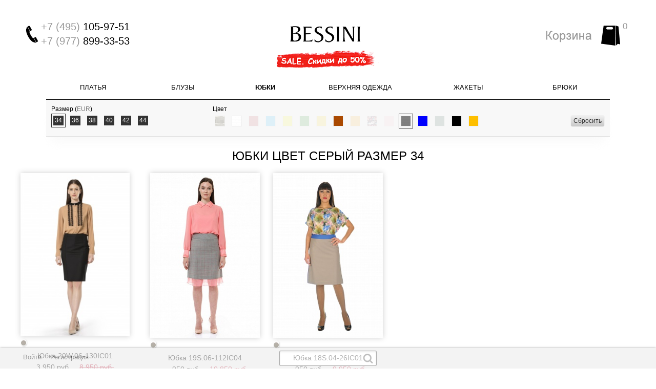

--- FILE ---
content_type: text/html; charset=UTF-8
request_url: https://bessini.su/catalog/yubki/f/sizes_clothes-is-34/color_flt-is-beige-or-grey/a/
body_size: 12004
content:
<!DOCTYPE html>
<html lang="ru">
	<head>
		<meta http-equiv="X-UA-Compatible" content="IE=edge" />
<meta name="viewport" content="width=device-width, initial-scale=1.0" />
<link rel="icon" href="https://bessini.su/Icons/favicon.ico" type="image/x-icon">
<link rel="icon" type="image/svg+xml" href="/Icons/favicon.svg">
<link rel="icon" type="image/png" href="/Icons/favicon.png">
<link rel="apple-touch-icon" sizes="76x76" href="/Icons/apple-touch-icon.png">
<link rel="icon" type="image/png" sizes="32x32" href="/Icons/favicon-32x32.png">
<link rel="icon" type="image/png" sizes="16x16" href="/Icons/favicon-16x16.png">
<link rel="manifest" href="/Icons/site.webmanifest">
<link rel="mask-icon" href="/Icons/safari-pinned-tab.svg" color="#5bbad5">
<link rel="shortcut icon" href="/Icons/favicon.ico">
<meta name="msapplication-TileColor" content="#da532c">
<meta name="msapplication-config" content="/Icons/browserconfig.xml">
<meta name="theme-color" content="#ffffff">
<meta http-equiv="Content-Type" content="text/html; charset=UTF-8" />
<meta name="robots" content="index, follow" />
<meta name="keywords" content="Юбки, купить Юбки, приобрести Юбки, Юбки в различных цветах, Юбки от дистрибьютора" />
<meta name="description" content="В магазине BESSINI собран каталог итальянской женской одежды известной марки, где важная роль отведена разделу Юбки, представленный официальным дистрибьютором в России" />
<link href="/bitrix/cache/css/s1/bessini/kernel_main/kernel_main.css?176355155444138" type="text/css"  rel="stylesheet" />
<link href="/bitrix/cache/css/s1/bessini/kernel_socialservices/kernel_socialservices.css?17635063114768" type="text/css"  rel="stylesheet" />
<link href="/bitrix/cache/css/s1/bessini/default_55fcaf7425a0569ff830207967cd2b9f/default_55fcaf7425a0569ff830207967cd2b9f.css?17635063119195" type="text/css"  rel="stylesheet" />
<link href="/bitrix/cache/css/s1/bessini/template_1e4b4ceed46ce7a8744843250041f5f7/template_1e4b4ceed46ce7a8744843250041f5f7.css?1763506311258561" type="text/css"  data-template-style="true"  rel="stylesheet" />
<script type="text/javascript">if(!window.BX)window.BX={message:function(mess){if(typeof mess=='object') for(var i in mess) BX.message[i]=mess[i]; return true;}};</script>
<script type="text/javascript">(window.BX||top.BX).message({'JS_CORE_LOADING':'Загрузка...','JS_CORE_NO_DATA':'- Нет данных -','JS_CORE_WINDOW_CLOSE':'Закрыть','JS_CORE_WINDOW_EXPAND':'Развернуть','JS_CORE_WINDOW_NARROW':'Свернуть в окно','JS_CORE_WINDOW_SAVE':'Сохранить','JS_CORE_WINDOW_CANCEL':'Отменить','JS_CORE_WINDOW_CONTINUE':'Продолжить','JS_CORE_H':'ч','JS_CORE_M':'м','JS_CORE_S':'с','JSADM_AI_HIDE_EXTRA':'Скрыть лишние','JSADM_AI_ALL_NOTIF':'Показать все','JSADM_AUTH_REQ':'Требуется авторизация!','JS_CORE_WINDOW_AUTH':'Войти','JS_CORE_IMAGE_FULL':'Полный размер'});</script>
<script type="text/javascript">(window.BX||top.BX).message({'LANGUAGE_ID':'ru','FORMAT_DATE':'DD.MM.YYYY','FORMAT_DATETIME':'DD.MM.YYYY HH:MI:SS','COOKIE_PREFIX':'BITRIX_SM','SERVER_TZ_OFFSET':'10800','SITE_ID':'s1','SITE_DIR':'/','USER_ID':'','SERVER_TIME':'1763571854','USER_TZ_OFFSET':'0','USER_TZ_AUTO':'Y','bitrix_sessid':'452efa2150d0adbce68f1afb8164db5e'});</script>


<script type="text/javascript" src="/bitrix/cache/js/s1/bessini/kernel_main/kernel_main.js?1763551554233931"></script>
<script type="text/javascript" src="/bitrix/cache/js/s1/bessini/kernel_socialservices/kernel_socialservices.js?17635063111659"></script>
<script type="text/javascript">BX.setJSList(['/bitrix/js/main/core/core.js?164850475970993','/bitrix/js/main/core/core_popup.js?164850475931170','/bitrix/js/main/core/core_ajax.js?164850475920978','/bitrix/js/main/core/core_fx.js?16485047599592','/bitrix/js/main/json/json2.min.js?16485047593442','/bitrix/js/main/core/core_ls.js?16485047597365','/bitrix/js/main/session.js?16485047592511','/bitrix/js/main/core/core_window.js?164850475974917','/bitrix/js/main/core/core_tooltip.js?164850475910376','/bitrix/js/socialservices/ss.js?16485047591419','/local/templates/bessini/components/bitrix/catalog.smart.filter/catalog/script.js?164850483114277','/local/templates/bessini/lib/01-jquery/jquery-2.1.3.min.js?1648504831131410','/local/templates/bessini/lib/01-jquery/jquery.migrate.mute.min.js?164850483125','/local/templates/bessini/lib/01-jquery/jquery-migrate-1.2.1.min.js?16485048317479','/local/templates/bessini/lib/01-jquery/jquery.mousehwel.min.js?16485048312848','/local/templates/bessini/lib/02-bootstrap/transition.min.js?1648504831779','/local/templates/bessini/lib/02-bootstrap/alert.min.js?1648504831959','/local/templates/bessini/lib/02-bootstrap/button.min.js?16485048311737','/local/templates/bessini/lib/02-bootstrap/carousel.min.js?16485048314196','/local/templates/bessini/lib/02-bootstrap/collapse.min.js?16485048313485','/local/templates/bessini/lib/02-bootstrap/dropdown.min.js?16485048312428','/local/templates/bessini/lib/02-bootstrap/modal.min.js?16485048315824','/local/templates/bessini/lib/02-bootstrap/tooltip.min.js?16485048318211','/local/templates/bessini/lib/02-bootstrap/popover.min.js?16485048311707','/local/templates/bessini/lib/02-bootstrap/scrollspy.min.js?16485048312468','/local/templates/bessini/lib/02-bootstrap/tab.min.js?16485048311865','/local/templates/bessini/lib/02-bootstrap/affix.min.js?16485048312486','/local/templates/bessini/lib/03-canjs/can.custom.min.js?1648504831204782','/local/templates/bessini/lib/04-cz/cz.min.js?164850483121844','/local/templates/bessini/lib/05-jquery.timers/jquery.timers.min.js?16485048311761','/local/templates/bessini/lib/06-jquery.cookie/jquery.cookie.min.js?16485048311496','/local/templates/bessini/lib/07-jquery.validation/jquery.validate.min.js?164850483122632','/local/templates/bessini/lib/07-jquery.validation/additional-methods.min.js?164850483117465','/local/templates/bessini/lib/07-jquery.validation/localization/messages_ru.min.js?16485048311799','/local/templates/bessini/lib/08-jquery.maskedinput/jquery.maskedinput.min.js?16485048314092','/local/templates/bessini/lib/09-fancyapps/jquery.fancybox.min.js?164850483124270','/local/templates/bessini/lib/09-fancyapps/jquery.fancybox-buttons.min.js?16485048312138','/local/templates/bessini/lib/09-fancyapps/jquery.fancybox-media.min.js?16485048314067','/local/templates/bessini/lib/09-fancyapps/jquery.fancybox-thumbs.min.js?16485048312077','/local/templates/bessini/js/01-main.min.js?16485048313615','/local/templates/bessini/js/02-catalog.element.min.js?164850483117255','/local/templates/bessini/js/03-catalog.element.photo.slider.min.js?16485048313090','/local/templates/bessini/js/04-basket.min.js?16485048313138','/local/templates/bessini/js/05-bootstrap-hover-dropdown.min.js?16485048311348','/local/templates/bessini/js/99-script.min.js?1648504831759','/local/templates/bessini/components/bitrix/sale.basket.basket.line/.default/script.js?1648504831582','/local/components/bitrix/search.title/script.js?16485048318952']); </script>
<script type="text/javascript">BX.setCSSList(['/bitrix/js/main/core/css/core.css?16485047592854','/bitrix/js/main/core/css/core_popup.css?164850475933075','/bitrix/js/main/core/css/core_tooltip.css?16485047595746','/bitrix/js/socialservices/css/ss.css?16485047594566','/local/templates/bessini/css/bootstrap.min.css?1648504831182982','/local/templates/bessini/css/styles.min.css?164850483165455','/local/templates/bessini/components/bitrix/system.auth.form/eshop_adapt_auth/style.css?16485048317769','/local/templates/bessini/components/bitrix/socserv.auth.form/.default/style.css?16485048318415']); </script>

<!-- BEGIN JIVOSITE CODE -->
        <script type='text/javascript'>
            (function(){
                var widget_id = 'YzA5hFE0kM';
                var s = document.createElement('script');
                s.type = 'text/javascript';
                s.async = true;
                s.src = '//code.jivosite.com/script/widget/'+widget_id;
                var ss = document.getElementsByTagName('script')[0];
                ss.parentNode.insertBefore(s, ss);
            })();
        </script>
        <!-- END JIVOSITE CODE -->

<script type="text/javascript">
					(function () {
						"use strict";

						var counter = function ()
						{
							var cookie = (function (name) {
								var parts = ("; " + document.cookie).split("; " + name + "=");
								if (parts.length == 2) {
									try {return JSON.parse(decodeURIComponent(parts.pop().split(";").shift()));}
									catch (e) {}
								}
							})("BITRIX_CONVERSION_CONTEXT_s1");

							if (! cookie || cookie.EXPIRE < BX.message("SERVER_TIME"))
							{
								var request = new XMLHttpRequest();
								request.open("POST", "/bitrix/tools/conversion/ajax_counter.php", true);
								request.setRequestHeader("Content-type", "application/x-www-form-urlencoded");
								request.send(
									"SITE_ID="      + encodeURIComponent(BX.message("SITE_ID")) + "&" +
									"sessid="       + encodeURIComponent(BX.bitrix_sessid())    + "&" +
									"HTTP_REFERER=" + encodeURIComponent(document.referrer)
								);
							}
						};

						if (window.frameRequestStart === true)
							BX.addCustomEvent("onFrameDataReceived", counter);
						else
							BX.ready(counter);
					})();
				</script>
<meta property="ya:interaction" content="XML_FORM" />
<meta property="ya:interaction:url" content="https://bessini.su/catalog/yubki/f/sizes_clothes-is-34/color_flt-is-beige-or-grey/a/?mode=xml" />



<script type="text/javascript" src="/bitrix/cache/js/s1/bessini/template_eca065482f05562492b237d2d4de899b/template_eca065482f05562492b237d2d4de899b.js?1763506311536892"></script>
<script type="text/javascript" src="/bitrix/cache/js/s1/bessini/page_bffd986b5cf5e02abcb8a8c8e13d2cec/page_bffd986b5cf5e02abcb8a8c8e13d2cec.js?176350631114678"></script>

<title>Юбки BESSINI купить в интернет магазине женской одежды. Доставка по России. цвет Серый размер 34</title>
<!--[if lt IE 9]>
  <script src="https://oss.maxcdn.com/libs/html5shiv/3.7.0/html5shiv.js"></script>
  <script src="https://oss.maxcdn.com/libs/respond.js/1.4.2/respond.min.js"></script>
<![endif]-->
<script type="text/javascript">
<!--
	function doEventReachGoal(eventName, eventPrams) {
		var intervalID = setInterval(function () {
			if (window.yaCounter27499890 !== undefined)
			{
				clearInterval(intervalID);
				window.yaCounter27499890.reachGoal(eventName, eventPrams);
			}
		}, 500);
	}
-->
</script>
<!-- Google Tag Manager -->
<script>(function(w,d,s,l,i){w[l]=w[l]||[];w[l].push({'gtm.start':
new Date().getTime(),event:'gtm.js'});var f=d.getElementsByTagName(s)[0],
j=d.createElement(s),dl=l!='dataLayer'?'&l='+l:'';j.async=true;j.src=
'https://www.googletagmanager.com/gtm.js?id='+i+dl;f.parentNode.insertBefore(j,f);
})(window,document,'script','dataLayer','GTM-N3CWRXQ');</script>
<!-- End Google Tag Manager -->
	</head>
	<body>
				<header>
			<div class="header">
	<div class="container">
		<div class="row">
			<div class="phone col-sm-120 visible-xs">
				<div>
					<div class="phone-number"><noindex><a href="tel:+74951059751" title="Мы всегда ждем Вашего звонка" rel="nofollow"><span>+7 (495)</span> 105-97-51</a>, <a href="tel:+79778993353" title="Мы всегда ждем Вашего звонка" rel="nofollow"><span>+7 (977)</span> 899-33-53</a></noindex></div>
				</div>
			</div>
			<div class="phone col-sm-40 visible-sm">
				<div>
					<div class="phone-number"><noindex><a href="tel:+74951059751" title="Мы всегда ждем Вашего звонка" rel="nofollow"><span>+7 (495)</span> 105-97-51</a></noindex></div>
					<div class="phone-number"><noindex><a href="tel:+79778993353 title="Мы всегда ждем Вашего звонка" rel="nofollow"><span>+7 (977)</span> 899-33-53</a></noindex></div>
				</div>
			</div>
			<div class="phone col-md-30 visible-md visible-lg">
				<div>
					<div class="phone-number"><span>+7 (495)</span> 105-97-51</div>
					<div class="phone-number"><span>+7 (977)</span> 899-33-53</div>
				</div>
			</div>
			<div class="col-xs-20 visible-xs">
				<button type="button" class="navbar-toggle collapsed" data-toggle="collapse" data-target="#navbar" aria-expanded="false" aria-controls="navbar">
					<span class="icon-bar"></span>
					<span class="icon-bar"></span>
					<span class="icon-bar"></span>
				</button>
			</div>
			<div class="logo col-md-60 col-xs-80 col-sm-40">
				<a href="/" title="Официальный интернет магазин женской одежды Bessini"><span>Bessini</span></a>
			</div>
			<div class="basket col-md-30 col-xs-20 col-sm-40">
				<div id="sale-basket-basket-line-container">
	<!--'start_frame_cache_sale-basket-basket-line-container'-->		<a href="/personal/cart/" title="Ваша корзина пуста"><span id="bx_cart_num">0</span></a>
		<!--'end_frame_cache_sale-basket-basket-line-container'--></div>			</div>
		</div>
	</div>
</div>
<div align="center">
<!--'start_frame_cache_1RrCSy'--><img alt="" title="" src="/upload/rk/130/1309e0b1413ca06cdcda59a99ceede85.png" width="200" height="36" style="border:0;" /><!--'end_frame_cache_1RrCSy'--></div>
		</header>
		<aside class="bottom-panel">
	<div class="container">
		<div class="row">
			<div class="col-sm-40">
				<div class="navbar-collapse collapse" id="lknavbar">
					<div class="bx_login_block">
	<span id="login-line">
		<!--'start_frame_cache_login-line'-->			<a class="bx_login_top_inline_link" href="javascript:void(0)" onclick="openAuthorizePopup()">Войти</a>
							<a class="bx_login_top_inline_link" href="/login/?register=yes&amp;backurl=%2Fcatalog%2Fyubki%2Ff%2Fsizes_clothes-is-34%2Fcolor_flt-is-beige-or-grey%2Fa%2F" >Регистрация</a>
				<!--'end_frame_cache_login-line'-->	</span>
</div>

	<div id="bx_auth_popup_form" style="display:none;" class="bx_login_popup_form">
		<!--'start_frame_cache_8k8aZS'--><div class="login_page">
			<h2>Войти на сайт</h2>
		
<div class="bx-auth social">
	<form method="post" name="bx_auth_servicesVUYwPSn3" target="_top" action="/catalog/yubki/f/sizes_clothes-is-34/color_flt-is-beige-or-grey/a/">
					<ul>
									<li><a href="javascript:void(0)" class="social-eshop" onclick="BxShowAuthService('Livejournal', 'VUYwPSn3')" id="bx_auth_href_VUYwPSn3Livejournal"><span class="livejournal"></span></a></li>
									<li><a href="javascript:void(0)" class="social-eshop" onclick="BxShowAuthService('MailRuOpenID', 'VUYwPSn3')" id="bx_auth_href_VUYwPSn3MailRuOpenID"><span class="openid-mail-ru"></span></a></li>
									<li><a href="javascript:void(0)" class="social-eshop" onclick="BxShowAuthService('Liveinternet', 'VUYwPSn3')" id="bx_auth_href_VUYwPSn3Liveinternet"><span class="liveinternet"></span></a></li>
									<li><a href="javascript:void(0)" class="social-eshop" onclick="BxShowAuthService('Blogger', 'VUYwPSn3')" id="bx_auth_href_VUYwPSn3Blogger"><span class="blogger"></span></a></li>
									<li><a href="javascript:void(0)" class="social-eshop" onclick="BxShowAuthService('OpenID', 'VUYwPSn3')" id="bx_auth_href_VUYwPSn3OpenID"><span class="openid"></span></a></li>
							</ul>
							<div class="bx-auth-line"></div>
				<div class="bx-auth-service-form" id="bx_auth_servVUYwPSn3" style="display:none">
												<div id="bx_auth_serv_VUYwPSn3Livejournal" style="display:none">
<span class="bx-ss-icon livejournal"></span>
<input type="text" name="OPENID_IDENTITY_LIVEJOURNAL" value="" size="20" />
<span>.livejournal.com</span>
<input type="hidden" name="sessid" id="sessid_5" value="452efa2150d0adbce68f1afb8164db5e" />
<input type="hidden" name="auth_service_error" value="" />
<input type="submit" class="button" name="" value="Войти" />
</div>
																<div id="bx_auth_serv_VUYwPSn3MailRuOpenID" style="display:none">
<span class="bx-ss-icon openid-mail-ru"></span>
<input type="text" name="OPENID_IDENTITY_MAILRU" value="" size="20" />
<span>@mail.ru</span>
<input type="hidden" name="sessid" id="sessid_6" value="452efa2150d0adbce68f1afb8164db5e" />
<input type="hidden" name="auth_service_error" value="" />
<input type="submit" class="button" name="" value="Войти" />
</div>
																<div id="bx_auth_serv_VUYwPSn3Liveinternet" style="display:none">
<span class="bx-ss-icon liveinternet"></span>
<span>liveinternet.ru/users/</span>
<input type="text" name="OPENID_IDENTITY_LIVEINTERNET" value="" size="15" />
<input type="hidden" name="sessid" id="sessid_7" value="452efa2150d0adbce68f1afb8164db5e" />
<input type="hidden" name="auth_service_error" value="" />
<input type="submit" class="button" name="" value="Войти" />
</div>
																<div id="bx_auth_serv_VUYwPSn3Blogger" style="display:none">
<span class="bx-ss-icon blogger"></span>
<input type="text" name="OPENID_IDENTITY_BLOGGER" value="" size="20" />
<span>.blogspot.com</span>
<input type="hidden" name="sessid" id="sessid_8" value="452efa2150d0adbce68f1afb8164db5e" />
<input type="hidden" name="auth_service_error" value="" />
<input type="submit" class="button" name="" value="Войти" />
</div>
																<div id="bx_auth_serv_VUYwPSn3OpenID" style="display:none">
<span class="bx-ss-icon openid"></span>
<span>OpenID:</span>
<input type="text" name="OPENID_IDENTITY_OPENID" value="" size="30" />
<input type="hidden" name="sessid" id="sessid_9" value="452efa2150d0adbce68f1afb8164db5e" />
<input type="hidden" name="auth_service_error" value="" />
<input type="submit" class="button" name="" value="Войти" />
</div>
									</div>
				<input type="hidden" name="auth_service_id" value="" />
	</form>
</div>

	<form name="system_auth_formPqgS8z" method="post" target="_top" action="/auth/" class="bx_auth_form">
		<input type="hidden" name="AUTH_FORM" value="Y" />
		<input type="hidden" name="TYPE" value="AUTH" />
				<input type="hidden" name="backurl" value="/catalog/yubki/f/sizes_clothes-is-34/color_flt-is-beige-or-grey/a/" />
				
		<strong>Логин:</strong><br>
		<input class="input_text_style" type="text" name="USER_LOGIN" maxlength="255" value="" /><br><br>
		<strong>Пароль:</strong><br>
		<input class="input_text_style" type="password" name="USER_PASSWORD" maxlength="255" /><br>

				<span style="display:block;height:7px;"></span>
					<span class="rememberme"><input type="checkbox" id="USER_REMEMBER" name="USER_REMEMBER" value="Y" checked/>Запомнить меня</span>
		
				<noindex>
			<span class="forgotpassword" style="padding-left:75px;"><a href="/auth?forgot_password=yes" rel="nofollow">Забыли пароль?</a></span>
		</noindex>
				<br><br><input type="submit" name="Login" class="bt_blue big shadow" value="Войти" />
	</form>
</div>
<script type="text/javascript">
try{document.form_auth.USER_LOGIN.focus();}catch(e){}
</script>

<!--'end_frame_cache_8k8aZS'-->	</div>

	<script type="text/javascript">
		<!--
		function openAuthorizePopup()
		{
			var authPopup = BX.PopupWindowManager.create("AuthorizePopup", null, {
				autoHide: true,
				offsetLeft: 0,
				offsetTop: 0,
				overlay: true,
				draggable: {restrict: true},
				closeByEsc: true,
				closeIcon: {right: "12px", top: "10px"},
				content: '<div style="width:400px;height:400px; text-align: center;"><span style="position:absolute;left:50%; top:50%"><img src="/local/templates/bessini/components/bitrix/system.auth.form/bottom/images/wait.gif"/></span></div>',
				events: {
					onAfterPopupShow: function ()
					{
						this.setContent(BX("bx_auth_popup_form"));
					}
				}
			});
			authPopup.show();
		}
	-->
	</script>
					</div>
			</div>
			<div class="col-xs-11 visible-xs">
				<button type="button" class="lknavbar-toggle collapsed" data-toggle="collapse" data-target="#lknavbar" aria-expanded="false" aria-controls="lknavbar">
					<span title="Личный кабинет" class="glyphicon glyphicon-user"></span>
				</button>
			</div>
			<div class="col-sm-40 col-xs-80">
					<div id="search" class="bx_search_container">
		<form action="/catalog/">
			<div class="bx_field">
				<input id="title-search-input" type="text" name="q" value="" autocomplete="off" class="bx_input_text"/>
				<input name="s" type="submit" value="" class="bx_input_submit"/>
			</div>
		</form>
	</div>
<script>
	<!--
	BX.ready(function () {
		new JCTitleSearch({
			'AJAX_PAGE': '/catalog/yubki/f/sizes_clothes-is-34/color_flt-is-beige-or-grey/a/',
			'CONTAINER_ID': 'search',
			'INPUT_ID': 'title-search-input',
			'MIN_QUERY_LEN': 2
		});
	});
	-->
</script>

			</div>
			<div class="col-sm-40 hidden-xs"></div>
		</div>
		
	</div>
</aside>		<nav>
			<div class="container">
				<div class="top-menu">
	

<div id="navbar" class="navbar-collapse collapse">
	<ul class="nav navbar-nav">
					<li><a href="/catalog/platya/">Платья</a></li>
						<li><a href="/catalog/bluzy/">Блузы</a></li>
						<li class="active"><a href="/catalog/yubki/">Юбки</a></li>
						<li class="wide"><a href="/catalog/odezhda/">Верхняя одежда</a></li>
						<li><a href="/catalog/zhakety/">Жакеты</a></li>
						<li><a href="/catalog/bryuki/">Брюки</a></li>
				</ul>
</div>
</div>

<!-- Google Tag Manager (noscript) -->
<noscript><iframe src="https://www.googletagmanager.com/ns.html?id=GTM-N3CWRXQ"
height="0" width="0" style="display:none;visibility:hidden"></iframe></noscript>
<!-- End Google Tag Manager (noscript) -->			</div>
		</nav>
		<div class="container workarea">
				<div class="bx_filter">
	<form name="_form" action="/catalog/yubki/f/sizes_clothes-is-34/color_flt-is-beige-or-grey/a/" method="get" class="filter-form">
				<div class="row">
							<div class="col-md-35 filter-param-box item_size_container" data-box-id="SIZES_CLOTHES" data-box-name="Размер одежды">
					<div class="filter-title">Размер (<a href="/size-table/" target="_blank">EUR</a>)</div>
					<ul>
													<li data-role="label_arrFilter_30_905423323" class="selected">
								<span class="cnt" data-role="cnttooltip_arrFilter_30_905423323" data-base-title="Размер: 34" title="Размер: 34 (3)">34</span>
								<label for="arrFilter_30_905423323" class="">
									<input type="checkbox" value="Y" name="arrFilter_30_905423323" id="arrFilter_30_905423323" checked="checked" onclick="smartFilter.click(this)" />
																			<a href="/catalog/yubki/f/color_flt-is-grey/a/" class="bx_filter_param_text" title="34" data-role="link_arrFilter_30_905423323">34										</a>
										 (<span data-role="count_arrFilter_30_905423323">3</span>)								</label>
							</li>
														<li data-role="label_arrFilter_30_3426316676" class="">
								<span class="cnt" data-role="cnttooltip_arrFilter_30_3426316676" data-base-title="Размер: 36" title="Размер: 36 (6)">36</span>
								<label for="arrFilter_30_3426316676" class="">
									<input type="checkbox" value="Y" name="arrFilter_30_3426316676" id="arrFilter_30_3426316676"  onclick="smartFilter.click(this)" />
																			<a href="/catalog/yubki/f/sizes_clothes-is-34-or-36/color_flt-is-grey/a/" class="bx_filter_param_text" title="36" data-role="link_arrFilter_30_3426316676">36										</a>
										 (<span data-role="count_arrFilter_30_3426316676">6</span>)								</label>
							</li>
														<li data-role="label_arrFilter_30_2902390881" class="">
								<span class="cnt" data-role="cnttooltip_arrFilter_30_2902390881" data-base-title="Размер: 38" title="Размер: 38 (3)">38</span>
								<label for="arrFilter_30_2902390881" class="">
									<input type="checkbox" value="Y" name="arrFilter_30_2902390881" id="arrFilter_30_2902390881"  onclick="smartFilter.click(this)" />
																			<a href="/catalog/yubki/f/sizes_clothes-is-34-or-38/color_flt-is-grey/a/" class="bx_filter_param_text" title="38" data-role="link_arrFilter_30_2902390881">38										</a>
										 (<span data-role="count_arrFilter_30_2902390881">3</span>)								</label>
							</li>
														<li data-role="label_arrFilter_30_3690580215" class="">
								<span class="cnt" data-role="cnttooltip_arrFilter_30_3690580215" data-base-title="Размер: 40" title="Размер: 40 (1)">40</span>
								<label for="arrFilter_30_3690580215" class="">
									<input type="checkbox" value="Y" name="arrFilter_30_3690580215" id="arrFilter_30_3690580215"  onclick="smartFilter.click(this)" />
																			<a href="/catalog/yubki/f/sizes_clothes-is-34-or-40/color_flt-is-grey/a/" class="bx_filter_param_text" title="40" data-role="link_arrFilter_30_3690580215">40										</a>
										 (<span data-role="count_arrFilter_30_3690580215">1</span>)								</label>
							</li>
														<li data-role="label_arrFilter_30_1123064141" class="">
								<span class="cnt" data-role="cnttooltip_arrFilter_30_1123064141" data-base-title="Размер: 42" title="Размер: 42 (2)">42</span>
								<label for="arrFilter_30_1123064141" class="">
									<input type="checkbox" value="Y" name="arrFilter_30_1123064141" id="arrFilter_30_1123064141"  onclick="smartFilter.click(this)" />
																			<a href="/catalog/yubki/f/sizes_clothes-is-34-or-42/color_flt-is-grey/a/" class="bx_filter_param_text" title="42" data-role="link_arrFilter_30_1123064141">42										</a>
										 (<span data-role="count_arrFilter_30_1123064141">2</span>)								</label>
							</li>
														<li data-role="label_arrFilter_30_2878553208" class="">
								<span class="cnt" data-role="cnttooltip_arrFilter_30_2878553208" data-base-title="Размер: 44" title="Размер: 44 (1)">44</span>
								<label for="arrFilter_30_2878553208" class="">
									<input type="checkbox" value="Y" name="arrFilter_30_2878553208" id="arrFilter_30_2878553208"  onclick="smartFilter.click(this)" />
																			<a href="/catalog/yubki/f/sizes_clothes-is-34-or-44/color_flt-is-grey/a/" class="bx_filter_param_text" title="44" data-role="link_arrFilter_30_2878553208">44										</a>
										 (<span data-role="count_arrFilter_30_2878553208">1</span>)								</label>
							</li>
												</ul>
				</div>
								<div class="col-md-65 filter-param-box item_color_container" data-box-id="COLOR_FLT" data-box-name="Цвет для фильтра">
					<div class="filter-title">Цвет</div>
					<ul>
													<li data-role="label_arrFilter_253_1991791604" class="">
								<span class="cnt" data-role="cnttooltip_arrFilter_253_1991791604" data-base-title="Цвет: Айвори" title="Цвет: Айвори (1)" style="background-image: url(/upload/resize_cache/uf/777/15_15_1/77711735b7aca5b275343b5655b427fb.bmp.jpg);">&nbsp;</span>
								<label for="arrFilter_253_1991791604" class="">
									<input type="checkbox" value="Y" name="arrFilter_253_1991791604" id="arrFilter_253_1991791604"  onclick="smartFilter.click(this)" />
																			<a href="/catalog/yubki/f/sizes_clothes-is-34/color_flt-is-ivori-or-grey/a/" class="bx_filter_param_text" title="Айвори" data-role="link_arrFilter_253_1991791604">Айвори										</a>
										 (<span data-role="count_arrFilter_253_1991791604">1</span>)								</label>
							</li>
														<li data-role="label_arrFilter_253_1120914852" class="">
								<span class="cnt" data-role="cnttooltip_arrFilter_253_1120914852" data-base-title="Цвет: Белый" title="Цвет: Белый (1)" style="background-image: url(/upload/resize_cache/uf/324/15_15_1/3246fd6cafc8c5343e4c309e7f7dccab.png);">&nbsp;</span>
								<label for="arrFilter_253_1120914852" class="">
									<input type="checkbox" value="Y" name="arrFilter_253_1120914852" id="arrFilter_253_1120914852"  onclick="smartFilter.click(this)" />
																			<a href="/catalog/yubki/f/sizes_clothes-is-34/color_flt-is-white-or-grey/a/" class="bx_filter_param_text" title="Белый" data-role="link_arrFilter_253_1120914852">Белый										</a>
										 (<span data-role="count_arrFilter_253_1120914852">1</span>)								</label>
							</li>
														<li data-role="label_arrFilter_253_4222483291" class="disabled ">
								<span class="cnt" data-role="cnttooltip_arrFilter_253_4222483291" data-base-title="Цвет: Бордовый" title="Цвет: Бордовый (0)" style="background-image: url(/upload/resize_cache/uf/535/15_15_1/5351745af21c0ec73ea8a38370afdf4a.png);">&nbsp;</span>
								<label for="arrFilter_253_4222483291" class="disabled">
									<input type="checkbox" value="Y" name="arrFilter_253_4222483291" id="arrFilter_253_4222483291"  onclick="smartFilter.click(this)" />
																			<a href="javascript:void(0)" class="bx_filter_param_text" title="Бордовый" data-role="link_arrFilter_253_4222483291">Бордовый										</a>
										 (<span data-role="count_arrFilter_253_4222483291">0</span>)								</label>
							</li>
														<li data-role="label_arrFilter_253_2654390964" class="disabled ">
								<span class="cnt" data-role="cnttooltip_arrFilter_253_2654390964" data-base-title="Цвет: Голубой" title="Цвет: Голубой (0)" style="background-image: url(/upload/resize_cache/uf/cce/15_15_1/ccee949ec390a63161b434ff26a8fc28.png);">&nbsp;</span>
								<label for="arrFilter_253_2654390964" class="disabled">
									<input type="checkbox" value="Y" name="arrFilter_253_2654390964" id="arrFilter_253_2654390964"  onclick="smartFilter.click(this)" />
																			<a href="javascript:void(0)" class="bx_filter_param_text" title="Голубой" data-role="link_arrFilter_253_2654390964">Голубой										</a>
										 (<span data-role="count_arrFilter_253_2654390964">0</span>)								</label>
							</li>
														<li data-role="label_arrFilter_253_3489983647" class="disabled ">
								<span class="cnt" data-role="cnttooltip_arrFilter_253_3489983647" data-base-title="Цвет: Желтый" title="Цвет: Желтый (0)" style="background-image: url(/upload/resize_cache/uf/6db/15_15_1/6db91e247b4f87639cf313c418639058.png);">&nbsp;</span>
								<label for="arrFilter_253_3489983647" class="disabled">
									<input type="checkbox" value="Y" name="arrFilter_253_3489983647" id="arrFilter_253_3489983647"  onclick="smartFilter.click(this)" />
																			<a href="javascript:void(0)" class="bx_filter_param_text" title="Желтый" data-role="link_arrFilter_253_3489983647">Желтый										</a>
										 (<span data-role="count_arrFilter_253_3489983647">0</span>)								</label>
							</li>
														<li data-role="label_arrFilter_253_3499814433" class="disabled ">
								<span class="cnt" data-role="cnttooltip_arrFilter_253_3499814433" data-base-title="Цвет: Зеленый" title="Цвет: Зеленый (0)" style="background-image: url(/upload/resize_cache/uf/67c/15_15_1/67c936751187e13574a531c321544c83.png);">&nbsp;</span>
								<label for="arrFilter_253_3499814433" class="disabled">
									<input type="checkbox" value="Y" name="arrFilter_253_3499814433" id="arrFilter_253_3499814433"  onclick="smartFilter.click(this)" />
																			<a href="javascript:void(0)" class="bx_filter_param_text" title="Зеленый" data-role="link_arrFilter_253_3499814433">Зеленый										</a>
										 (<span data-role="count_arrFilter_253_3499814433">0</span>)								</label>
							</li>
														<li data-role="label_arrFilter_253_872384039" class="disabled ">
								<span class="cnt" data-role="cnttooltip_arrFilter_253_872384039" data-base-title="Цвет: Золотистый" title="Цвет: Золотистый (0)" style="background-image: url(/upload/resize_cache/uf/95f/15_15_1/95f3eba5fb9899afcc7ecc9a2d6bfd0b.png);">&nbsp;</span>
								<label for="arrFilter_253_872384039" class="disabled">
									<input type="checkbox" value="Y" name="arrFilter_253_872384039" id="arrFilter_253_872384039"  onclick="smartFilter.click(this)" />
																			<a href="javascript:void(0)" class="bx_filter_param_text" title="Золотистый" data-role="link_arrFilter_253_872384039">Золотистый										</a>
										 (<span data-role="count_arrFilter_253_872384039">0</span>)								</label>
							</li>
														<li data-role="label_arrFilter_253_1830392916" class="">
								<span class="cnt" data-role="cnttooltip_arrFilter_253_1830392916" data-base-title="Цвет: Коричневый" title="Цвет: Коричневый (1)" style="background-image: url(/upload/resize_cache/uf/51a/15_15_1/51a3d019cc43dc237aac3f67fb291db3.png);">&nbsp;</span>
								<label for="arrFilter_253_1830392916" class="">
									<input type="checkbox" value="Y" name="arrFilter_253_1830392916" id="arrFilter_253_1830392916"  onclick="smartFilter.click(this)" />
																			<a href="/catalog/yubki/f/sizes_clothes-is-34/color_flt-is-brown-or-grey/a/" class="bx_filter_param_text" title="Коричневый" data-role="link_arrFilter_253_1830392916">Коричневый										</a>
										 (<span data-role="count_arrFilter_253_1830392916">1</span>)								</label>
							</li>
														<li data-role="label_arrFilter_253_499495288" class="disabled ">
								<span class="cnt" data-role="cnttooltip_arrFilter_253_499495288" data-base-title="Цвет: Оранжевый" title="Цвет: Оранжевый (0)" style="background-image: url(/upload/resize_cache/uf/f87/15_15_1/f878e2f70c536e855a1ff849d49a514a.png);">&nbsp;</span>
								<label for="arrFilter_253_499495288" class="disabled">
									<input type="checkbox" value="Y" name="arrFilter_253_499495288" id="arrFilter_253_499495288"  onclick="smartFilter.click(this)" />
																			<a href="javascript:void(0)" class="bx_filter_param_text" title="Оранжевый" data-role="link_arrFilter_253_499495288">Оранжевый										</a>
										 (<span data-role="count_arrFilter_253_499495288">0</span>)								</label>
							</li>
														<li data-role="label_arrFilter_253_366378086" class="disabled ">
								<span class="cnt" data-role="cnttooltip_arrFilter_253_366378086" data-base-title="Цвет: Принт" title="Цвет: Принт (0)" style="background-image: url(/upload/resize_cache/uf/a53/15_15_1/a53b0e4d022083ff46c4e911c7c0a1da.png);">&nbsp;</span>
								<label for="arrFilter_253_366378086" class="disabled">
									<input type="checkbox" value="Y" name="arrFilter_253_366378086" id="arrFilter_253_366378086"  onclick="smartFilter.click(this)" />
																			<a href="javascript:void(0)" class="bx_filter_param_text" title="Принт" data-role="link_arrFilter_253_366378086">Принт										</a>
										 (<span data-role="count_arrFilter_253_366378086">0</span>)								</label>
							</li>
														<li data-role="label_arrFilter_253_744714710" class="disabled ">
								<span class="cnt" data-role="cnttooltip_arrFilter_253_744714710" data-base-title="Цвет: Розовый" title="Цвет: Розовый (0)" style="background-image: url(/upload/resize_cache/uf/a0d/15_15_1/a0d1e180f38b5dd68decb9c432f1d702.png);">&nbsp;</span>
								<label for="arrFilter_253_744714710" class="disabled">
									<input type="checkbox" value="Y" name="arrFilter_253_744714710" id="arrFilter_253_744714710"  onclick="smartFilter.click(this)" />
																			<a href="javascript:void(0)" class="bx_filter_param_text" title="Розовый" data-role="link_arrFilter_253_744714710">Розовый										</a>
										 (<span data-role="count_arrFilter_253_744714710">0</span>)								</label>
							</li>
														<li data-role="label_arrFilter_253_3784571618" class="selected">
								<span class="cnt" data-role="cnttooltip_arrFilter_253_3784571618" data-base-title="Цвет: Серый" title="Цвет: Серый (3)" style="background-image: url(/upload/resize_cache/uf/d8c/15_15_1/d8cc218f06b38d39be1fde07f063390e.png);">&nbsp;</span>
								<label for="arrFilter_253_3784571618" class="">
									<input type="checkbox" value="Y" name="arrFilter_253_3784571618" id="arrFilter_253_3784571618" checked="checked" onclick="smartFilter.click(this)" />
																			<a href="/catalog/yubki/f/sizes_clothes-is-34/a/" class="bx_filter_param_text" title="Серый" data-role="link_arrFilter_253_3784571618">Серый										</a>
										 (<span data-role="count_arrFilter_253_3784571618">3</span>)								</label>
							</li>
														<li data-role="label_arrFilter_253_3809798611" class="">
								<span class="cnt" data-role="cnttooltip_arrFilter_253_3809798611" data-base-title="Цвет: Синий" title="Цвет: Синий (2)" style="background-image: url(/upload/resize_cache/uf/8b5/15_15_1/8b51ca5fd8c9ad0b700a23f9c71acc7e.png);">&nbsp;</span>
								<label for="arrFilter_253_3809798611" class="">
									<input type="checkbox" value="Y" name="arrFilter_253_3809798611" id="arrFilter_253_3809798611"  onclick="smartFilter.click(this)" />
																			<a href="/catalog/yubki/f/sizes_clothes-is-34/color_flt-is-grey-or-navy/a/" class="bx_filter_param_text" title="Синий" data-role="link_arrFilter_253_3809798611">Синий										</a>
										 (<span data-role="count_arrFilter_253_3809798611">2</span>)								</label>
							</li>
														<li data-role="label_arrFilter_253_4231689335" class="disabled ">
								<span class="cnt" data-role="cnttooltip_arrFilter_253_4231689335" data-base-title="Цвет: Темно-зеленый" title="Цвет: Темно-зеленый (0)" style="background-image: url(/upload/resize_cache/uf/d37/15_15_1/d370189376cad3aaa2d3291699d53aaf.png);">&nbsp;</span>
								<label for="arrFilter_253_4231689335" class="disabled">
									<input type="checkbox" value="Y" name="arrFilter_253_4231689335" id="arrFilter_253_4231689335"  onclick="smartFilter.click(this)" />
																			<a href="javascript:void(0)" class="bx_filter_param_text" title="Темно-зеленый" data-role="link_arrFilter_253_4231689335">Темно-зеленый										</a>
										 (<span data-role="count_arrFilter_253_4231689335">0</span>)								</label>
							</li>
														<li data-role="label_arrFilter_253_2307242536" class="">
								<span class="cnt" data-role="cnttooltip_arrFilter_253_2307242536" data-base-title="Цвет: Черный" title="Цвет: Черный (1)" style="background-image: url(/upload/resize_cache/uf/5dd/15_15_1/5dda1677b0fe1a28ae6de11577af1a5d.png);">&nbsp;</span>
								<label for="arrFilter_253_2307242536" class="">
									<input type="checkbox" value="Y" name="arrFilter_253_2307242536" id="arrFilter_253_2307242536"  onclick="smartFilter.click(this)" />
																			<a href="/catalog/yubki/f/sizes_clothes-is-34/color_flt-is-grey-or-black/a/" class="bx_filter_param_text" title="Черный" data-role="link_arrFilter_253_2307242536">Черный										</a>
										 (<span data-role="count_arrFilter_253_2307242536">1</span>)								</label>
							</li>
														<li data-role="label_arrFilter_253_755293325" class="">
								<span class="cnt" data-role="cnttooltip_arrFilter_253_755293325" data-base-title="Цвет: Янтарный" title="Цвет: Янтарный (1)" style="background-image: url(/upload/resize_cache/uf/f25/15_15_1/f2556fa978e0731fc9f6b85558319e9e.png);">&nbsp;</span>
								<label for="arrFilter_253_755293325" class="">
									<input type="checkbox" value="Y" name="arrFilter_253_755293325" id="arrFilter_253_755293325"  onclick="smartFilter.click(this)" />
																			<a href="/catalog/yubki/f/sizes_clothes-is-34/color_flt-is-grey-or-amber_coloured/a/" class="bx_filter_param_text" title="Янтарный" data-role="link_arrFilter_253_755293325">Янтарный										</a>
										 (<span data-role="count_arrFilter_253_755293325">1</span>)								</label>
							</li>
												</ul>
				</div>
							<div class="col-md-20 text-right filter-button-area">
				<input class="filter-submit hidden" type="submit" id="set_filter" name="set_filter" value="Фильтровать" />
				<input class="filter-submit js-filter-submit btn btn-filter-reset" type="submit" id="del_filter" name="del_filter" value="Сбросить" />
			</div>
		</div>
			</form>
</div>
<script>
	var smartFilter = new JCSmartFilter('/catalog/yubki/f/sizes_clothes-is-34/color_flt-is-beige-or-grey/a/', 'horizontal');
</script>
		<div class="catalog-section-title">
		<h1>Юбки цвет Серый размер 34</h1>
	</div>
	<div id="filterTarget">
	<script type="text/javascript">if (window.location.hash != '' && window.location.hash != '#') top.BX.ajax.history.checkRedirectStart('bxajaxid', '4ef563e19e1b9525a54f246959afb1db')</script><div id="comp_4ef563e19e1b9525a54f246959afb1db">	<div class="catalog-section-list">
		<div class="row">
							<div class="col-lg-24 col-md-30 col-sm-40 catalog_section_item double row-item-1">
					<div class="catalog_section_item_container" id="bx_3966226736_155486">
						<a href="/catalog/yubki/_20w_06_130ic01.html" title="Юбка 20W.06-130IC01"><img src="/upload/iblock/e8f/e8f6a5dc423649792b5912fba14b595c.jpg" class="img-responsive" alt="Юбка 20W.06-130IC01 фото Осень-Зима 2020 магазин BESSINI" title="Юбка 20W.06-130IC01 фото Осень-Зима 2020 магазин BESSINI" /><i></i></a>
						<div class="catalog_item_colors"><a href="/catalog/yubki/_20w_06_130ic01.html#_gray" title="серый"><img src="/upload/resize_cache/uf/e2b/10_10_1/e2bb350be11a26877ad9bdb585cf98e7.png" /></a><div class="clearfix"></div></div>
						<div class="clearfix"></div>
						<div class="catalog_item_title"><a href="/catalog/yubki/_20w_06_130ic01.html" title="Юбка 20W.06-130IC01">Юбка 20W.06-130IC01</a></div>
						<div class="catalog_item_price">
																<div class="col-sm-55 catalog_price_discount">3 950 руб.</div>
									<div class="col-sm-55 col-sm-push-10 catalog_price_old">8 950 руб.</div>
															</div>
						<div class="clearfix"></div>
					</div>
				</div>
								<div class="col-lg-24 col-md-30 col-sm-40 catalog_section_item double row-item-2">
					<div class="catalog_section_item_container" id="bx_3966226736_158049">
						<a href="/catalog/yubki/_19s_06_112ic04.html" title="Юбка 19S.06-112IC04"><img src="/upload/resize_cache/iblock/063/250_375_1/063fea713f0fe6e01fc549b251f80b4a.jpg" class="img-responsive" alt="Юбка 19S.06-112IC04 фото Весна-Лето 2019 магазин BESSINI" title="Юбка 19S.06-112IC04 фото Весна-Лето 2019 магазин BESSINI" /><i></i></a>
						<div class="catalog_item_colors"><a href="/catalog/yubki/_19s_06_112ic04.html#_gray" title="серый"><img src="/upload/resize_cache/uf/e2b/10_10_1/e2bb350be11a26877ad9bdb585cf98e7.png" /></a><div class="clearfix"></div></div>
						<div class="clearfix"></div>
						<div class="catalog_item_title"><a href="/catalog/yubki/_19s_06_112ic04.html" title="Юбка 19S.06-112IC04">Юбка 19S.06-112IC04</a></div>
						<div class="catalog_item_price">
																<div class="col-sm-55 catalog_price_discount">950 руб.</div>
									<div class="col-sm-55 col-sm-push-10 catalog_price_old">10 850 руб.</div>
															</div>
						<div class="clearfix"></div>
					</div>
				</div>
								<div class="col-lg-24 col-md-30 col-sm-40 catalog_section_item double row-item-3">
					<div class="catalog_section_item_container" id="bx_3966226736_160387">
						<a href="/catalog/yubki/_18s_04_26ic01.html" title="Юбка 18S.04-26IC01"><img src="/upload/resize_cache/iblock/123/250_375_1/12300efc26fb842b6c78b4eab8018adf.JPG" class="img-responsive" alt="Юбка 18S.04-26IC01 фото Весна-Лето 2018 магазин BESSINI" title="Юбка 18S.04-26IC01 фото Весна-Лето 2018 магазин BESSINI" /><i></i></a>
						<div class="catalog_item_colors"><a href="/catalog/yubki/_18s_04_26ic01.html#_gray" title="серый"><img src="/upload/resize_cache/uf/e2b/10_10_1/e2bb350be11a26877ad9bdb585cf98e7.png" /></a><div class="clearfix"></div></div>
						<div class="clearfix"></div>
						<div class="catalog_item_title"><a href="/catalog/yubki/_18s_04_26ic01.html" title="Юбка 18S.04-26IC01">Юбка 18S.04-26IC01</a></div>
						<div class="catalog_item_price">
																<div class="col-sm-55 catalog_price_discount">950 руб.</div>
									<div class="col-sm-55 col-sm-push-10 catalog_price_old">9 950 руб.</div>
															</div>
						<div class="clearfix"></div>
					</div>
				</div>
				<div class="clearfix visible-sm"></div>		</div>
					<div class="row">
				<div class="col-md-120">
					<div class="section-description">
						<p>
	<strong>Классические юбки</strong> являются непременным атрибутом женского гардероба.
</p>
<p>
	<strong>Юбка</strong> делает женщину утонченнее, что придает ее образу восхитительный шарм.
</p>
<p>
	Женственность фасона, элегантность, разнообразие тканей и моделей - все это находит свое отражение в одежде BESSINI.
</p>
<p>
	У нас Вы найдете как и классические <strong>офисные юбки</strong> для самого строгого dress-кода, так и <strong>повседневные модели юбок</strong>, сочетающих в себе легкость, нежность и романтичность.
</p>					</div>
				</div>
			</div>
				</div>
	</div><script type="text/javascript">if (top.BX.ajax.history.bHashCollision) top.BX.ajax.history.checkRedirectFinish('bxajaxid', '4ef563e19e1b9525a54f246959afb1db');</script><script type="text/javascript">top.BX.ready(BX.defer(function() {window.AJAX_PAGE_STATE = new top.BX.ajax.component('comp_4ef563e19e1b9525a54f246959afb1db'); top.BX.ajax.history.init(window.AJAX_PAGE_STATE);}))</script></div>		</div>
		<footer>
			<div class="container">
	<div class="footer">
		<div class="footer-area row">
			<div class="col-md-20 col-sm-40">
				<nav>
					<div class="title">Bessini</div>
					
<ul class="nav nav-footer">
				<li><a href="/about/privelegii/">Привилегии</a></li>
						<li><a href="/about/howto/">Как купить</a></li>
						<li><a href="/about/delivery/">Доставка</a></li>
						<li><a href="/about/">О магазине</a></li>
						<li><a href="/about/shops/">Наши магазины</a></li>
						<li><a href="/about/partnership/">Сотрудничество</a></li>
						<li><a href="/about/vozvrat/">Возврат и обмен</a></li>
			</ul>
					<div class="clearfix"></div>
				</nav>
			</div>
			<div class="col-md-20 col-sm-40">
				<nav>
					<div class="title">Коллекции</div>
					
<ul class="nav nav-footer">
				<li><a href="/catalog/platya/">Платья</a></li>
						<li><a href="/catalog/bluzy/">Блузы</a></li>
						<li><a href="/catalog/yubki/">Юбки</a></li>
						<li><a href="/catalog/odezhda/">Верхняя одежда</a></li>
						<li><a href="/catalog/zhakety/">Жакеты</a></li>
						<li><a href="/catalog/bryuki/">Брюки</a></li>
			</ul>
					<div class="clearfix"></div>
				</nav>
			</div>
			<div class="col-md-20 col-sm-40">
				<nav>
					<div class="title">Помощь</div>
					
<ul class="nav nav-footer">
				<li><a href="/about/contacts/">Контакты</a></li>
						<li><a href="/rek/">Реквизиты</a></li>
						<li><a href="/size-table/">Таблица размеров</a></li>
			</ul>
					<div class="clearfix"></div>
				</nav>
			</div>
			<div class="col-md-30 col-sm-60 col-lg-40">
				<div class="title visible-lg">Следите за нами в соцсетях</div>
				<div class="title visible-xs visible-sm visible-md">Мы в соцсетях</div>
				<ul class="nav nav-icons nav-icons-socnet">
	<li><a href="http://vk.com/club78840942" class="nav-icon-socnet-2" title="ВКонтакте" target="_blank"><span>ВКонтакте</span></a></li>
	<li><a href="https://www.facebook.com/groups/1557602721138905/" class="nav-icon-socnet-1" title="Facebook" target="_blank"><span>Facebook</span></a></li>
	<li><a href="https://www.instagram.com/Bessini_fashion/" class="nav-icon-socnet-3" title="Instagram" target="_blank"><span>Instagram</span></a></li>
	</ul>				<div class="clearfix"></div>
			</div>
			<div class="col-md-30 col-sm-60 col-lg-20">
								<div class="clearfix"></div>
			</div>
		</div>
		<div class="copyright row">
			&copy; 2025, <a href="/">www.bessini.su</a>, Все права защищены
		</div>
	</div>
</div>
		</footer>
				<!-- Yandex.Metrika counter --><script type="text/javascript">(function (d, w, c) { (w[c] = w[c] || []).push(function() { try { w.yaCounter27499890 = new Ya.Metrika({id:27499890, webvisor:true, clickmap:true, trackLinks:true, accurateTrackBounce:true}); } catch(e) { } }); var n = d.getElementsByTagName("script")[0], s = d.createElement("script"), f = function () { n.parentNode.insertBefore(s, n); }; s.type = "text/javascript"; s.async = true; s.src = (d.location.protocol == "https:" ? "https:" : "http:") + "//mc.yandex.ru/metrika/watch.js"; if (w.opera == "[object Opera]") { d.addEventListener("DOMContentLoaded", f, false); } else { f(); } })(document, window, "yandex_metrika_callbacks");</script><noscript><div><img src="//mc.yandex.ru/watch/27499890" style="position:absolute; left:-9999px;" alt="" /></div></noscript><!-- /Yandex.Metrika counter --><!-- Global site tag (gtag.js) - Google Analytics -->
<script async src="https://www.googletagmanager.com/gtag/js?id=G-SN2JSV592M"></script>
<script>
  window.dataLayer = window.dataLayer || [];
  function gtag(){dataLayer.push(arguments);}
  gtag('js', new Date());

  gtag('config', 'G-SN2JSV592M');
</script><img src="//code.directadvert.ru/track/228790.gif" width="1" height="1" />
	</body>
</html>


--- FILE ---
content_type: application/javascript; charset=UTF-8
request_url: https://bessini.su/bitrix/cache/js/s1/bessini/template_eca065482f05562492b237d2d4de899b/template_eca065482f05562492b237d2d4de899b.js?1763506311536892
body_size: 152119
content:

; /* Start:"a:4:{s:4:"full";s:75:"/local/templates/bessini/lib/01-jquery/jquery-2.1.3.min.js?1648504831131410";s:6:"source";s:58:"/local/templates/bessini/lib/01-jquery/jquery-2.1.3.min.js";s:3:"min";s:0:"";s:3:"map";s:0:"";}"*/

/*!
 * jQuery JavaScript Library v2.1.3
 * http://jquery.com/
 *
 * Includes Sizzle.js
 * http://sizzlejs.com/
 *
 * Copyright 2005, 2014 jQuery Foundation, Inc. and other contributors
 * Released under the MIT license
 * http://jquery.org/license
 *
 * Date: 2014-12-18T15:11Z
 */
(function(b,a){if(typeof module==="object"&&typeof module.exports==="object"){module.exports=b.document?a(b,true):function(c){if(!c.document){throw new Error("jQuery requires a window with a document")}return a(c)}}else{a(b)}}(typeof window!=="undefined"?window:this,function(window,noGlobal){var arr=[];var slice=arr.slice;var concat=arr.concat;var push=arr.push;var indexOf=arr.indexOf;var class2type={};var toString=class2type.toString;var hasOwn=class2type.hasOwnProperty;var support={};var document=window.document,version="2.1.3",jQuery=function(selector,context){return new jQuery.fn.init(selector,context)},rtrim=/^[\s\uFEFF\xA0]+|[\s\uFEFF\xA0]+$/g,rmsPrefix=/^-ms-/,rdashAlpha=/-([\da-z])/gi,fcamelCase=function(all,letter){return letter.toUpperCase()};jQuery.fn=jQuery.prototype={jquery:version,constructor:jQuery,selector:"",length:0,toArray:function(){return slice.call(this)},get:function(num){return num!=null?(num<0?this[num+this.length]:this[num]):slice.call(this)},pushStack:function(elems){var ret=jQuery.merge(this.constructor(),elems);ret.prevObject=this;ret.context=this.context;return ret},each:function(callback,args){return jQuery.each(this,callback,args)},map:function(callback){return this.pushStack(jQuery.map(this,function(elem,i){return callback.call(elem,i,elem)}))},slice:function(){return this.pushStack(slice.apply(this,arguments))},first:function(){return this.eq(0)},last:function(){return this.eq(-1)},eq:function(i){var len=this.length,j=+i+(i<0?len:0);return this.pushStack(j>=0&&j<len?[this[j]]:[])},end:function(){return this.prevObject||this.constructor(null)},push:push,sort:arr.sort,splice:arr.splice};jQuery.extend=jQuery.fn.extend=function(){var options,name,src,copy,copyIsArray,clone,target=arguments[0]||{},i=1,length=arguments.length,deep=false;if(typeof target==="boolean"){deep=target;target=arguments[i]||{};i++}if(typeof target!=="object"&&!jQuery.isFunction(target)){target={}}if(i===length){target=this;i--}for(;i<length;i++){if((options=arguments[i])!=null){for(name in options){src=target[name];copy=options[name];if(target===copy){continue}if(deep&&copy&&(jQuery.isPlainObject(copy)||(copyIsArray=jQuery.isArray(copy)))){if(copyIsArray){copyIsArray=false;clone=src&&jQuery.isArray(src)?src:[]}else{clone=src&&jQuery.isPlainObject(src)?src:{}}target[name]=jQuery.extend(deep,clone,copy)}else{if(copy!==undefined){target[name]=copy}}}}}return target};jQuery.extend({expando:"jQuery"+(version+Math.random()).replace(/\D/g,""),isReady:true,error:function(msg){throw new Error(msg)},noop:function(){},isFunction:function(obj){return jQuery.type(obj)==="function"},isArray:Array.isArray,isWindow:function(obj){return obj!=null&&obj===obj.window},isNumeric:function(obj){return !jQuery.isArray(obj)&&(obj-parseFloat(obj)+1)>=0},isPlainObject:function(obj){if(jQuery.type(obj)!=="object"||obj.nodeType||jQuery.isWindow(obj)){return false}if(obj.constructor&&!hasOwn.call(obj.constructor.prototype,"isPrototypeOf")){return false}return true},isEmptyObject:function(obj){var name;for(name in obj){return false}return true},type:function(obj){if(obj==null){return obj+""}return typeof obj==="object"||typeof obj==="function"?class2type[toString.call(obj)]||"object":typeof obj},globalEval:function(code){var script,indirect=eval;code=jQuery.trim(code);if(code){if(code.indexOf("use strict")===1){script=document.createElement("script");script.text=code;document.head.appendChild(script).parentNode.removeChild(script)}else{indirect(code)}}},camelCase:function(string){return string.replace(rmsPrefix,"ms-").replace(rdashAlpha,fcamelCase)},nodeName:function(elem,name){return elem.nodeName&&elem.nodeName.toLowerCase()===name.toLowerCase()},each:function(obj,callback,args){var value,i=0,length=obj.length,isArray=isArraylike(obj);if(args){if(isArray){for(;i<length;i++){value=callback.apply(obj[i],args);if(value===false){break}}}else{for(i in obj){value=callback.apply(obj[i],args);if(value===false){break}}}}else{if(isArray){for(;i<length;i++){value=callback.call(obj[i],i,obj[i]);if(value===false){break}}}else{for(i in obj){value=callback.call(obj[i],i,obj[i]);if(value===false){break}}}}return obj},trim:function(text){return text==null?"":(text+"").replace(rtrim,"")},makeArray:function(arr,results){var ret=results||[];if(arr!=null){if(isArraylike(Object(arr))){jQuery.merge(ret,typeof arr==="string"?[arr]:arr)}else{push.call(ret,arr)}}return ret},inArray:function(elem,arr,i){return arr==null?-1:indexOf.call(arr,elem,i)},merge:function(first,second){var len=+second.length,j=0,i=first.length;for(;j<len;j++){first[i++]=second[j]}first.length=i;return first},grep:function(elems,callback,invert){var callbackInverse,matches=[],i=0,length=elems.length,callbackExpect=!invert;for(;i<length;i++){callbackInverse=!callback(elems[i],i);if(callbackInverse!==callbackExpect){matches.push(elems[i])}}return matches},map:function(elems,callback,arg){var value,i=0,length=elems.length,isArray=isArraylike(elems),ret=[];if(isArray){for(;i<length;i++){value=callback(elems[i],i,arg);if(value!=null){ret.push(value)}}}else{for(i in elems){value=callback(elems[i],i,arg);if(value!=null){ret.push(value)}}}return concat.apply([],ret)},guid:1,proxy:function(fn,context){var tmp,args,proxy;if(typeof context==="string"){tmp=fn[context];context=fn;fn=tmp}if(!jQuery.isFunction(fn)){return undefined}args=slice.call(arguments,2);proxy=function(){return fn.apply(context||this,args.concat(slice.call(arguments)))};proxy.guid=fn.guid=fn.guid||jQuery.guid++;return proxy},now:Date.now,support:support});jQuery.each("Boolean Number String Function Array Date RegExp Object Error".split(" "),function(i,name){class2type["[object "+name+"]"]=name.toLowerCase()});function isArraylike(obj){var length=obj.length,type=jQuery.type(obj);if(type==="function"||jQuery.isWindow(obj)){return false}if(obj.nodeType===1&&length){return true}return type==="array"||length===0||typeof length==="number"&&length>0&&(length-1) in obj}var Sizzle=
/*!
 * Sizzle CSS Selector Engine v2.2.0-pre
 * http://sizzlejs.com/
 *
 * Copyright 2008, 2014 jQuery Foundation, Inc. and other contributors
 * Released under the MIT license
 * http://jquery.org/license
 *
 * Date: 2014-12-16
 */
(function(window){var i,support,Expr,getText,isXML,tokenize,compile,select,outermostContext,sortInput,hasDuplicate,setDocument,document,docElem,documentIsHTML,rbuggyQSA,rbuggyMatches,matches,contains,expando="sizzle"+1*new Date(),preferredDoc=window.document,dirruns=0,done=0,classCache=createCache(),tokenCache=createCache(),compilerCache=createCache(),sortOrder=function(a,b){if(a===b){hasDuplicate=true}return 0},MAX_NEGATIVE=1<<31,hasOwn=({}).hasOwnProperty,arr=[],pop=arr.pop,push_native=arr.push,push=arr.push,slice=arr.slice,indexOf=function(list,elem){var i=0,len=list.length;for(;i<len;i++){if(list[i]===elem){return i}}return -1},booleans="checked|selected|async|autofocus|autoplay|controls|defer|disabled|hidden|ismap|loop|multiple|open|readonly|required|scoped",whitespace="[\\x20\\t\\r\\n\\f]",characterEncoding="(?:\\\\.|[\\w-]|[^\\x00-\\xa0])+",identifier=characterEncoding.replace("w","w#"),attributes="\\["+whitespace+"*("+characterEncoding+")(?:"+whitespace+"*([*^$|!~]?=)"+whitespace+"*(?:'((?:\\\\.|[^\\\\'])*)'|\"((?:\\\\.|[^\\\\\"])*)\"|("+identifier+"))|)"+whitespace+"*\\]",pseudos=":("+characterEncoding+")(?:\\((('((?:\\\\.|[^\\\\'])*)'|\"((?:\\\\.|[^\\\\\"])*)\")|((?:\\\\.|[^\\\\()[\\]]|"+attributes+")*)|.*)\\)|)",rwhitespace=new RegExp(whitespace+"+","g"),rtrim=new RegExp("^"+whitespace+"+|((?:^|[^\\\\])(?:\\\\.)*)"+whitespace+"+$","g"),rcomma=new RegExp("^"+whitespace+"*,"+whitespace+"*"),rcombinators=new RegExp("^"+whitespace+"*([>+~]|"+whitespace+")"+whitespace+"*"),rattributeQuotes=new RegExp("="+whitespace+"*([^\\]'\"]*?)"+whitespace+"*\\]","g"),rpseudo=new RegExp(pseudos),ridentifier=new RegExp("^"+identifier+"$"),matchExpr={ID:new RegExp("^#("+characterEncoding+")"),CLASS:new RegExp("^\\.("+characterEncoding+")"),TAG:new RegExp("^("+characterEncoding.replace("w","w*")+")"),ATTR:new RegExp("^"+attributes),PSEUDO:new RegExp("^"+pseudos),CHILD:new RegExp("^:(only|first|last|nth|nth-last)-(child|of-type)(?:\\("+whitespace+"*(even|odd|(([+-]|)(\\d*)n|)"+whitespace+"*(?:([+-]|)"+whitespace+"*(\\d+)|))"+whitespace+"*\\)|)","i"),bool:new RegExp("^(?:"+booleans+")$","i"),needsContext:new RegExp("^"+whitespace+"*[>+~]|:(even|odd|eq|gt|lt|nth|first|last)(?:\\("+whitespace+"*((?:-\\d)?\\d*)"+whitespace+"*\\)|)(?=[^-]|$)","i")},rinputs=/^(?:input|select|textarea|button)$/i,rheader=/^h\d$/i,rnative=/^[^{]+\{\s*\[native \w/,rquickExpr=/^(?:#([\w-]+)|(\w+)|\.([\w-]+))$/,rsibling=/[+~]/,rescape=/'|\\/g,runescape=new RegExp("\\\\([\\da-f]{1,6}"+whitespace+"?|("+whitespace+")|.)","ig"),funescape=function(_,escaped,escapedWhitespace){var high="0x"+escaped-65536;return high!==high||escapedWhitespace?escaped:high<0?String.fromCharCode(high+65536):String.fromCharCode(high>>10|55296,high&1023|56320)},unloadHandler=function(){setDocument()};try{push.apply((arr=slice.call(preferredDoc.childNodes)),preferredDoc.childNodes);arr[preferredDoc.childNodes.length].nodeType}catch(e){push={apply:arr.length?function(target,els){push_native.apply(target,slice.call(els))}:function(target,els){var j=target.length,i=0;while((target[j++]=els[i++])){}target.length=j-1}}}function Sizzle(selector,context,results,seed){var match,elem,m,nodeType,i,groups,old,nid,newContext,newSelector;if((context?context.ownerDocument||context:preferredDoc)!==document){setDocument(context)}context=context||document;results=results||[];nodeType=context.nodeType;if(typeof selector!=="string"||!selector||nodeType!==1&&nodeType!==9&&nodeType!==11){return results}if(!seed&&documentIsHTML){if(nodeType!==11&&(match=rquickExpr.exec(selector))){if((m=match[1])){if(nodeType===9){elem=context.getElementById(m);if(elem&&elem.parentNode){if(elem.id===m){results.push(elem);return results}}else{return results}}else{if(context.ownerDocument&&(elem=context.ownerDocument.getElementById(m))&&contains(context,elem)&&elem.id===m){results.push(elem);return results}}}else{if(match[2]){push.apply(results,context.getElementsByTagName(selector));return results}else{if((m=match[3])&&support.getElementsByClassName){push.apply(results,context.getElementsByClassName(m));return results}}}}if(support.qsa&&(!rbuggyQSA||!rbuggyQSA.test(selector))){nid=old=expando;newContext=context;newSelector=nodeType!==1&&selector;if(nodeType===1&&context.nodeName.toLowerCase()!=="object"){groups=tokenize(selector);if((old=context.getAttribute("id"))){nid=old.replace(rescape,"\\$&")}else{context.setAttribute("id",nid)}nid="[id='"+nid+"'] ";i=groups.length;while(i--){groups[i]=nid+toSelector(groups[i])}newContext=rsibling.test(selector)&&testContext(context.parentNode)||context;newSelector=groups.join(",")}if(newSelector){try{push.apply(results,newContext.querySelectorAll(newSelector));return results}catch(qsaError){}finally{if(!old){context.removeAttribute("id")}}}}}return select(selector.replace(rtrim,"$1"),context,results,seed)}function createCache(){var keys=[];function cache(key,value){if(keys.push(key+" ")>Expr.cacheLength){delete cache[keys.shift()]}return(cache[key+" "]=value)}return cache}function markFunction(fn){fn[expando]=true;return fn}function assert(fn){var div=document.createElement("div");try{return !!fn(div)}catch(e){return false}finally{if(div.parentNode){div.parentNode.removeChild(div)}div=null}}function addHandle(attrs,handler){var arr=attrs.split("|"),i=attrs.length;while(i--){Expr.attrHandle[arr[i]]=handler}}function siblingCheck(a,b){var cur=b&&a,diff=cur&&a.nodeType===1&&b.nodeType===1&&(~b.sourceIndex||MAX_NEGATIVE)-(~a.sourceIndex||MAX_NEGATIVE);if(diff){return diff}if(cur){while((cur=cur.nextSibling)){if(cur===b){return -1}}}return a?1:-1}function createInputPseudo(type){return function(elem){var name=elem.nodeName.toLowerCase();return name==="input"&&elem.type===type}}function createButtonPseudo(type){return function(elem){var name=elem.nodeName.toLowerCase();return(name==="input"||name==="button")&&elem.type===type}}function createPositionalPseudo(fn){return markFunction(function(argument){argument=+argument;return markFunction(function(seed,matches){var j,matchIndexes=fn([],seed.length,argument),i=matchIndexes.length;while(i--){if(seed[(j=matchIndexes[i])]){seed[j]=!(matches[j]=seed[j])}}})})}function testContext(context){return context&&typeof context.getElementsByTagName!=="undefined"&&context}support=Sizzle.support={};isXML=Sizzle.isXML=function(elem){var documentElement=elem&&(elem.ownerDocument||elem).documentElement;return documentElement?documentElement.nodeName!=="HTML":false};setDocument=Sizzle.setDocument=function(node){var hasCompare,parent,doc=node?node.ownerDocument||node:preferredDoc;if(doc===document||doc.nodeType!==9||!doc.documentElement){return document}document=doc;docElem=doc.documentElement;parent=doc.defaultView;if(parent&&parent!==parent.top){if(parent.addEventListener){parent.addEventListener("unload",unloadHandler,false)}else{if(parent.attachEvent){parent.attachEvent("onunload",unloadHandler)}}}documentIsHTML=!isXML(doc);support.attributes=assert(function(div){div.className="i";return !div.getAttribute("className")});support.getElementsByTagName=assert(function(div){div.appendChild(doc.createComment(""));return !div.getElementsByTagName("*").length});support.getElementsByClassName=rnative.test(doc.getElementsByClassName);support.getById=assert(function(div){docElem.appendChild(div).id=expando;return !doc.getElementsByName||!doc.getElementsByName(expando).length});if(support.getById){Expr.find.ID=function(id,context){if(typeof context.getElementById!=="undefined"&&documentIsHTML){var m=context.getElementById(id);return m&&m.parentNode?[m]:[]}};Expr.filter.ID=function(id){var attrId=id.replace(runescape,funescape);return function(elem){return elem.getAttribute("id")===attrId}}}else{delete Expr.find.ID;Expr.filter.ID=function(id){var attrId=id.replace(runescape,funescape);return function(elem){var node=typeof elem.getAttributeNode!=="undefined"&&elem.getAttributeNode("id");return node&&node.value===attrId}}}Expr.find.TAG=support.getElementsByTagName?function(tag,context){if(typeof context.getElementsByTagName!=="undefined"){return context.getElementsByTagName(tag)}else{if(support.qsa){return context.querySelectorAll(tag)}}}:function(tag,context){var elem,tmp=[],i=0,results=context.getElementsByTagName(tag);if(tag==="*"){while((elem=results[i++])){if(elem.nodeType===1){tmp.push(elem)}}return tmp}return results};Expr.find.CLASS=support.getElementsByClassName&&function(className,context){if(documentIsHTML){return context.getElementsByClassName(className)}};rbuggyMatches=[];rbuggyQSA=[];if((support.qsa=rnative.test(doc.querySelectorAll))){assert(function(div){docElem.appendChild(div).innerHTML="<a id='"+expando+"'></a><select id='"+expando+"-\f]' msallowcapture=''><option selected=''></option></select>";if(div.querySelectorAll("[msallowcapture^='']").length){rbuggyQSA.push("[*^$]="+whitespace+"*(?:''|\"\")")}if(!div.querySelectorAll("[selected]").length){rbuggyQSA.push("\\["+whitespace+"*(?:value|"+booleans+")")}if(!div.querySelectorAll("[id~="+expando+"-]").length){rbuggyQSA.push("~=")}if(!div.querySelectorAll(":checked").length){rbuggyQSA.push(":checked")}if(!div.querySelectorAll("a#"+expando+"+*").length){rbuggyQSA.push(".#.+[+~]")}});assert(function(div){var input=doc.createElement("input");input.setAttribute("type","hidden");div.appendChild(input).setAttribute("name","D");if(div.querySelectorAll("[name=d]").length){rbuggyQSA.push("name"+whitespace+"*[*^$|!~]?=")}if(!div.querySelectorAll(":enabled").length){rbuggyQSA.push(":enabled",":disabled")}div.querySelectorAll("*,:x");rbuggyQSA.push(",.*:")})}if((support.matchesSelector=rnative.test((matches=docElem.matches||docElem.webkitMatchesSelector||docElem.mozMatchesSelector||docElem.oMatchesSelector||docElem.msMatchesSelector)))){assert(function(div){support.disconnectedMatch=matches.call(div,"div");matches.call(div,"[s!='']:x");rbuggyMatches.push("!=",pseudos)})}rbuggyQSA=rbuggyQSA.length&&new RegExp(rbuggyQSA.join("|"));rbuggyMatches=rbuggyMatches.length&&new RegExp(rbuggyMatches.join("|"));hasCompare=rnative.test(docElem.compareDocumentPosition);contains=hasCompare||rnative.test(docElem.contains)?function(a,b){var adown=a.nodeType===9?a.documentElement:a,bup=b&&b.parentNode;return a===bup||!!(bup&&bup.nodeType===1&&(adown.contains?adown.contains(bup):a.compareDocumentPosition&&a.compareDocumentPosition(bup)&16))}:function(a,b){if(b){while((b=b.parentNode)){if(b===a){return true}}}return false};sortOrder=hasCompare?function(a,b){if(a===b){hasDuplicate=true;return 0}var compare=!a.compareDocumentPosition-!b.compareDocumentPosition;if(compare){return compare}compare=(a.ownerDocument||a)===(b.ownerDocument||b)?a.compareDocumentPosition(b):1;if(compare&1||(!support.sortDetached&&b.compareDocumentPosition(a)===compare)){if(a===doc||a.ownerDocument===preferredDoc&&contains(preferredDoc,a)){return -1}if(b===doc||b.ownerDocument===preferredDoc&&contains(preferredDoc,b)){return 1}return sortInput?(indexOf(sortInput,a)-indexOf(sortInput,b)):0}return compare&4?-1:1}:function(a,b){if(a===b){hasDuplicate=true;return 0}var cur,i=0,aup=a.parentNode,bup=b.parentNode,ap=[a],bp=[b];if(!aup||!bup){return a===doc?-1:b===doc?1:aup?-1:bup?1:sortInput?(indexOf(sortInput,a)-indexOf(sortInput,b)):0}else{if(aup===bup){return siblingCheck(a,b)}}cur=a;while((cur=cur.parentNode)){ap.unshift(cur)}cur=b;while((cur=cur.parentNode)){bp.unshift(cur)}while(ap[i]===bp[i]){i++}return i?siblingCheck(ap[i],bp[i]):ap[i]===preferredDoc?-1:bp[i]===preferredDoc?1:0};return doc};Sizzle.matches=function(expr,elements){return Sizzle(expr,null,null,elements)};Sizzle.matchesSelector=function(elem,expr){if((elem.ownerDocument||elem)!==document){setDocument(elem)}expr=expr.replace(rattributeQuotes,"='$1']");if(support.matchesSelector&&documentIsHTML&&(!rbuggyMatches||!rbuggyMatches.test(expr))&&(!rbuggyQSA||!rbuggyQSA.test(expr))){try{var ret=matches.call(elem,expr);if(ret||support.disconnectedMatch||elem.document&&elem.document.nodeType!==11){return ret}}catch(e){}}return Sizzle(expr,document,null,[elem]).length>0};Sizzle.contains=function(context,elem){if((context.ownerDocument||context)!==document){setDocument(context)}return contains(context,elem)};Sizzle.attr=function(elem,name){if((elem.ownerDocument||elem)!==document){setDocument(elem)}var fn=Expr.attrHandle[name.toLowerCase()],val=fn&&hasOwn.call(Expr.attrHandle,name.toLowerCase())?fn(elem,name,!documentIsHTML):undefined;return val!==undefined?val:support.attributes||!documentIsHTML?elem.getAttribute(name):(val=elem.getAttributeNode(name))&&val.specified?val.value:null};Sizzle.error=function(msg){throw new Error("Syntax error, unrecognized expression: "+msg)};Sizzle.uniqueSort=function(results){var elem,duplicates=[],j=0,i=0;hasDuplicate=!support.detectDuplicates;sortInput=!support.sortStable&&results.slice(0);results.sort(sortOrder);if(hasDuplicate){while((elem=results[i++])){if(elem===results[i]){j=duplicates.push(i)}}while(j--){results.splice(duplicates[j],1)}}sortInput=null;return results};getText=Sizzle.getText=function(elem){var node,ret="",i=0,nodeType=elem.nodeType;if(!nodeType){while((node=elem[i++])){ret+=getText(node)}}else{if(nodeType===1||nodeType===9||nodeType===11){if(typeof elem.textContent==="string"){return elem.textContent}else{for(elem=elem.firstChild;elem;elem=elem.nextSibling){ret+=getText(elem)}}}else{if(nodeType===3||nodeType===4){return elem.nodeValue}}}return ret};Expr=Sizzle.selectors={cacheLength:50,createPseudo:markFunction,match:matchExpr,attrHandle:{},find:{},relative:{">":{dir:"parentNode",first:true}," ":{dir:"parentNode"},"+":{dir:"previousSibling",first:true},"~":{dir:"previousSibling"}},preFilter:{ATTR:function(match){match[1]=match[1].replace(runescape,funescape);match[3]=(match[3]||match[4]||match[5]||"").replace(runescape,funescape);if(match[2]==="~="){match[3]=" "+match[3]+" "}return match.slice(0,4)},CHILD:function(match){match[1]=match[1].toLowerCase();if(match[1].slice(0,3)==="nth"){if(!match[3]){Sizzle.error(match[0])}match[4]=+(match[4]?match[5]+(match[6]||1):2*(match[3]==="even"||match[3]==="odd"));match[5]=+((match[7]+match[8])||match[3]==="odd")}else{if(match[3]){Sizzle.error(match[0])}}return match},PSEUDO:function(match){var excess,unquoted=!match[6]&&match[2];if(matchExpr.CHILD.test(match[0])){return null}if(match[3]){match[2]=match[4]||match[5]||""}else{if(unquoted&&rpseudo.test(unquoted)&&(excess=tokenize(unquoted,true))&&(excess=unquoted.indexOf(")",unquoted.length-excess)-unquoted.length)){match[0]=match[0].slice(0,excess);match[2]=unquoted.slice(0,excess)}}return match.slice(0,3)}},filter:{TAG:function(nodeNameSelector){var nodeName=nodeNameSelector.replace(runescape,funescape).toLowerCase();return nodeNameSelector==="*"?function(){return true}:function(elem){return elem.nodeName&&elem.nodeName.toLowerCase()===nodeName}},CLASS:function(className){var pattern=classCache[className+" "];return pattern||(pattern=new RegExp("(^|"+whitespace+")"+className+"("+whitespace+"|$)"))&&classCache(className,function(elem){return pattern.test(typeof elem.className==="string"&&elem.className||typeof elem.getAttribute!=="undefined"&&elem.getAttribute("class")||"")})},ATTR:function(name,operator,check){return function(elem){var result=Sizzle.attr(elem,name);if(result==null){return operator==="!="}if(!operator){return true}result+="";return operator==="="?result===check:operator==="!="?result!==check:operator==="^="?check&&result.indexOf(check)===0:operator==="*="?check&&result.indexOf(check)>-1:operator==="$="?check&&result.slice(-check.length)===check:operator==="~="?(" "+result.replace(rwhitespace," ")+" ").indexOf(check)>-1:operator==="|="?result===check||result.slice(0,check.length+1)===check+"-":false}},CHILD:function(type,what,argument,first,last){var simple=type.slice(0,3)!=="nth",forward=type.slice(-4)!=="last",ofType=what==="of-type";return first===1&&last===0?function(elem){return !!elem.parentNode}:function(elem,context,xml){var cache,outerCache,node,diff,nodeIndex,start,dir=simple!==forward?"nextSibling":"previousSibling",parent=elem.parentNode,name=ofType&&elem.nodeName.toLowerCase(),useCache=!xml&&!ofType;if(parent){if(simple){while(dir){node=elem;while((node=node[dir])){if(ofType?node.nodeName.toLowerCase()===name:node.nodeType===1){return false}}start=dir=type==="only"&&!start&&"nextSibling"}return true}start=[forward?parent.firstChild:parent.lastChild];if(forward&&useCache){outerCache=parent[expando]||(parent[expando]={});cache=outerCache[type]||[];nodeIndex=cache[0]===dirruns&&cache[1];diff=cache[0]===dirruns&&cache[2];node=nodeIndex&&parent.childNodes[nodeIndex];while((node=++nodeIndex&&node&&node[dir]||(diff=nodeIndex=0)||start.pop())){if(node.nodeType===1&&++diff&&node===elem){outerCache[type]=[dirruns,nodeIndex,diff];break}}}else{if(useCache&&(cache=(elem[expando]||(elem[expando]={}))[type])&&cache[0]===dirruns){diff=cache[1]}else{while((node=++nodeIndex&&node&&node[dir]||(diff=nodeIndex=0)||start.pop())){if((ofType?node.nodeName.toLowerCase()===name:node.nodeType===1)&&++diff){if(useCache){(node[expando]||(node[expando]={}))[type]=[dirruns,diff]}if(node===elem){break}}}}}diff-=last;return diff===first||(diff%first===0&&diff/first>=0)}}},PSEUDO:function(pseudo,argument){var args,fn=Expr.pseudos[pseudo]||Expr.setFilters[pseudo.toLowerCase()]||Sizzle.error("unsupported pseudo: "+pseudo);if(fn[expando]){return fn(argument)}if(fn.length>1){args=[pseudo,pseudo,"",argument];return Expr.setFilters.hasOwnProperty(pseudo.toLowerCase())?markFunction(function(seed,matches){var idx,matched=fn(seed,argument),i=matched.length;while(i--){idx=indexOf(seed,matched[i]);seed[idx]=!(matches[idx]=matched[i])}}):function(elem){return fn(elem,0,args)}}return fn}},pseudos:{not:markFunction(function(selector){var input=[],results=[],matcher=compile(selector.replace(rtrim,"$1"));return matcher[expando]?markFunction(function(seed,matches,context,xml){var elem,unmatched=matcher(seed,null,xml,[]),i=seed.length;while(i--){if((elem=unmatched[i])){seed[i]=!(matches[i]=elem)}}}):function(elem,context,xml){input[0]=elem;matcher(input,null,xml,results);input[0]=null;return !results.pop()}}),has:markFunction(function(selector){return function(elem){return Sizzle(selector,elem).length>0}}),contains:markFunction(function(text){text=text.replace(runescape,funescape);return function(elem){return(elem.textContent||elem.innerText||getText(elem)).indexOf(text)>-1}}),lang:markFunction(function(lang){if(!ridentifier.test(lang||"")){Sizzle.error("unsupported lang: "+lang)}lang=lang.replace(runescape,funescape).toLowerCase();return function(elem){var elemLang;do{if((elemLang=documentIsHTML?elem.lang:elem.getAttribute("xml:lang")||elem.getAttribute("lang"))){elemLang=elemLang.toLowerCase();return elemLang===lang||elemLang.indexOf(lang+"-")===0}}while((elem=elem.parentNode)&&elem.nodeType===1);return false}}),target:function(elem){var hash=window.location&&window.location.hash;return hash&&hash.slice(1)===elem.id},root:function(elem){return elem===docElem},focus:function(elem){return elem===document.activeElement&&(!document.hasFocus||document.hasFocus())&&!!(elem.type||elem.href||~elem.tabIndex)},enabled:function(elem){return elem.disabled===false},disabled:function(elem){return elem.disabled===true},checked:function(elem){var nodeName=elem.nodeName.toLowerCase();return(nodeName==="input"&&!!elem.checked)||(nodeName==="option"&&!!elem.selected)},selected:function(elem){if(elem.parentNode){elem.parentNode.selectedIndex}return elem.selected===true},empty:function(elem){for(elem=elem.firstChild;elem;elem=elem.nextSibling){if(elem.nodeType<6){return false}}return true},parent:function(elem){return !Expr.pseudos.empty(elem)},header:function(elem){return rheader.test(elem.nodeName)},input:function(elem){return rinputs.test(elem.nodeName)},button:function(elem){var name=elem.nodeName.toLowerCase();return name==="input"&&elem.type==="button"||name==="button"},text:function(elem){var attr;return elem.nodeName.toLowerCase()==="input"&&elem.type==="text"&&((attr=elem.getAttribute("type"))==null||attr.toLowerCase()==="text")},first:createPositionalPseudo(function(){return[0]}),last:createPositionalPseudo(function(matchIndexes,length){return[length-1]}),eq:createPositionalPseudo(function(matchIndexes,length,argument){return[argument<0?argument+length:argument]}),even:createPositionalPseudo(function(matchIndexes,length){var i=0;for(;i<length;i+=2){matchIndexes.push(i)}return matchIndexes}),odd:createPositionalPseudo(function(matchIndexes,length){var i=1;for(;i<length;i+=2){matchIndexes.push(i)}return matchIndexes}),lt:createPositionalPseudo(function(matchIndexes,length,argument){var i=argument<0?argument+length:argument;for(;--i>=0;){matchIndexes.push(i)}return matchIndexes}),gt:createPositionalPseudo(function(matchIndexes,length,argument){var i=argument<0?argument+length:argument;for(;++i<length;){matchIndexes.push(i)}return matchIndexes})}};Expr.pseudos.nth=Expr.pseudos.eq;for(i in {radio:true,checkbox:true,file:true,password:true,image:true}){Expr.pseudos[i]=createInputPseudo(i)}for(i in {submit:true,reset:true}){Expr.pseudos[i]=createButtonPseudo(i)}function setFilters(){}setFilters.prototype=Expr.filters=Expr.pseudos;Expr.setFilters=new setFilters();tokenize=Sizzle.tokenize=function(selector,parseOnly){var matched,match,tokens,type,soFar,groups,preFilters,cached=tokenCache[selector+" "];if(cached){return parseOnly?0:cached.slice(0)}soFar=selector;groups=[];preFilters=Expr.preFilter;while(soFar){if(!matched||(match=rcomma.exec(soFar))){if(match){soFar=soFar.slice(match[0].length)||soFar}groups.push((tokens=[]))}matched=false;if((match=rcombinators.exec(soFar))){matched=match.shift();tokens.push({value:matched,type:match[0].replace(rtrim," ")});soFar=soFar.slice(matched.length)}for(type in Expr.filter){if((match=matchExpr[type].exec(soFar))&&(!preFilters[type]||(match=preFilters[type](match)))){matched=match.shift();tokens.push({value:matched,type:type,matches:match});soFar=soFar.slice(matched.length)}}if(!matched){break}}return parseOnly?soFar.length:soFar?Sizzle.error(selector):tokenCache(selector,groups).slice(0)};function toSelector(tokens){var i=0,len=tokens.length,selector="";for(;i<len;i++){selector+=tokens[i].value}return selector}function addCombinator(matcher,combinator,base){var dir=combinator.dir,checkNonElements=base&&dir==="parentNode",doneName=done++;return combinator.first?function(elem,context,xml){while((elem=elem[dir])){if(elem.nodeType===1||checkNonElements){return matcher(elem,context,xml)}}}:function(elem,context,xml){var oldCache,outerCache,newCache=[dirruns,doneName];if(xml){while((elem=elem[dir])){if(elem.nodeType===1||checkNonElements){if(matcher(elem,context,xml)){return true}}}}else{while((elem=elem[dir])){if(elem.nodeType===1||checkNonElements){outerCache=elem[expando]||(elem[expando]={});if((oldCache=outerCache[dir])&&oldCache[0]===dirruns&&oldCache[1]===doneName){return(newCache[2]=oldCache[2])}else{outerCache[dir]=newCache;if((newCache[2]=matcher(elem,context,xml))){return true}}}}}}}function elementMatcher(matchers){return matchers.length>1?function(elem,context,xml){var i=matchers.length;while(i--){if(!matchers[i](elem,context,xml)){return false}}return true}:matchers[0]}function multipleContexts(selector,contexts,results){var i=0,len=contexts.length;for(;i<len;i++){Sizzle(selector,contexts[i],results)}return results}function condense(unmatched,map,filter,context,xml){var elem,newUnmatched=[],i=0,len=unmatched.length,mapped=map!=null;for(;i<len;i++){if((elem=unmatched[i])){if(!filter||filter(elem,context,xml)){newUnmatched.push(elem);if(mapped){map.push(i)}}}}return newUnmatched}function setMatcher(preFilter,selector,matcher,postFilter,postFinder,postSelector){if(postFilter&&!postFilter[expando]){postFilter=setMatcher(postFilter)}if(postFinder&&!postFinder[expando]){postFinder=setMatcher(postFinder,postSelector)}return markFunction(function(seed,results,context,xml){var temp,i,elem,preMap=[],postMap=[],preexisting=results.length,elems=seed||multipleContexts(selector||"*",context.nodeType?[context]:context,[]),matcherIn=preFilter&&(seed||!selector)?condense(elems,preMap,preFilter,context,xml):elems,matcherOut=matcher?postFinder||(seed?preFilter:preexisting||postFilter)?[]:results:matcherIn;if(matcher){matcher(matcherIn,matcherOut,context,xml)}if(postFilter){temp=condense(matcherOut,postMap);postFilter(temp,[],context,xml);i=temp.length;while(i--){if((elem=temp[i])){matcherOut[postMap[i]]=!(matcherIn[postMap[i]]=elem)}}}if(seed){if(postFinder||preFilter){if(postFinder){temp=[];i=matcherOut.length;while(i--){if((elem=matcherOut[i])){temp.push((matcherIn[i]=elem))}}postFinder(null,(matcherOut=[]),temp,xml)}i=matcherOut.length;while(i--){if((elem=matcherOut[i])&&(temp=postFinder?indexOf(seed,elem):preMap[i])>-1){seed[temp]=!(results[temp]=elem)}}}}else{matcherOut=condense(matcherOut===results?matcherOut.splice(preexisting,matcherOut.length):matcherOut);if(postFinder){postFinder(null,results,matcherOut,xml)}else{push.apply(results,matcherOut)}}})}function matcherFromTokens(tokens){var checkContext,matcher,j,len=tokens.length,leadingRelative=Expr.relative[tokens[0].type],implicitRelative=leadingRelative||Expr.relative[" "],i=leadingRelative?1:0,matchContext=addCombinator(function(elem){return elem===checkContext},implicitRelative,true),matchAnyContext=addCombinator(function(elem){return indexOf(checkContext,elem)>-1},implicitRelative,true),matchers=[function(elem,context,xml){var ret=(!leadingRelative&&(xml||context!==outermostContext))||((checkContext=context).nodeType?matchContext(elem,context,xml):matchAnyContext(elem,context,xml));checkContext=null;return ret}];for(;i<len;i++){if((matcher=Expr.relative[tokens[i].type])){matchers=[addCombinator(elementMatcher(matchers),matcher)]}else{matcher=Expr.filter[tokens[i].type].apply(null,tokens[i].matches);if(matcher[expando]){j=++i;for(;j<len;j++){if(Expr.relative[tokens[j].type]){break}}return setMatcher(i>1&&elementMatcher(matchers),i>1&&toSelector(tokens.slice(0,i-1).concat({value:tokens[i-2].type===" "?"*":""})).replace(rtrim,"$1"),matcher,i<j&&matcherFromTokens(tokens.slice(i,j)),j<len&&matcherFromTokens((tokens=tokens.slice(j))),j<len&&toSelector(tokens))}matchers.push(matcher)}}return elementMatcher(matchers)}function matcherFromGroupMatchers(elementMatchers,setMatchers){var bySet=setMatchers.length>0,byElement=elementMatchers.length>0,superMatcher=function(seed,context,xml,results,outermost){var elem,j,matcher,matchedCount=0,i="0",unmatched=seed&&[],setMatched=[],contextBackup=outermostContext,elems=seed||byElement&&Expr.find.TAG("*",outermost),dirrunsUnique=(dirruns+=contextBackup==null?1:Math.random()||0.1),len=elems.length;if(outermost){outermostContext=context!==document&&context}for(;i!==len&&(elem=elems[i])!=null;i++){if(byElement&&elem){j=0;while((matcher=elementMatchers[j++])){if(matcher(elem,context,xml)){results.push(elem);break}}if(outermost){dirruns=dirrunsUnique}}if(bySet){if((elem=!matcher&&elem)){matchedCount--}if(seed){unmatched.push(elem)}}}matchedCount+=i;if(bySet&&i!==matchedCount){j=0;while((matcher=setMatchers[j++])){matcher(unmatched,setMatched,context,xml)}if(seed){if(matchedCount>0){while(i--){if(!(unmatched[i]||setMatched[i])){setMatched[i]=pop.call(results)}}}setMatched=condense(setMatched)}push.apply(results,setMatched);if(outermost&&!seed&&setMatched.length>0&&(matchedCount+setMatchers.length)>1){Sizzle.uniqueSort(results)}}if(outermost){dirruns=dirrunsUnique;outermostContext=contextBackup}return unmatched};return bySet?markFunction(superMatcher):superMatcher}compile=Sizzle.compile=function(selector,match){var i,setMatchers=[],elementMatchers=[],cached=compilerCache[selector+" "];if(!cached){if(!match){match=tokenize(selector)}i=match.length;while(i--){cached=matcherFromTokens(match[i]);if(cached[expando]){setMatchers.push(cached)}else{elementMatchers.push(cached)}}cached=compilerCache(selector,matcherFromGroupMatchers(elementMatchers,setMatchers));cached.selector=selector}return cached};select=Sizzle.select=function(selector,context,results,seed){var i,tokens,token,type,find,compiled=typeof selector==="function"&&selector,match=!seed&&tokenize((selector=compiled.selector||selector));results=results||[];if(match.length===1){tokens=match[0]=match[0].slice(0);if(tokens.length>2&&(token=tokens[0]).type==="ID"&&support.getById&&context.nodeType===9&&documentIsHTML&&Expr.relative[tokens[1].type]){context=(Expr.find.ID(token.matches[0].replace(runescape,funescape),context)||[])[0];if(!context){return results}else{if(compiled){context=context.parentNode}}selector=selector.slice(tokens.shift().value.length)}i=matchExpr.needsContext.test(selector)?0:tokens.length;while(i--){token=tokens[i];if(Expr.relative[(type=token.type)]){break}if((find=Expr.find[type])){if((seed=find(token.matches[0].replace(runescape,funescape),rsibling.test(tokens[0].type)&&testContext(context.parentNode)||context))){tokens.splice(i,1);selector=seed.length&&toSelector(tokens);if(!selector){push.apply(results,seed);return results}break}}}}(compiled||compile(selector,match))(seed,context,!documentIsHTML,results,rsibling.test(selector)&&testContext(context.parentNode)||context);return results};support.sortStable=expando.split("").sort(sortOrder).join("")===expando;support.detectDuplicates=!!hasDuplicate;setDocument();support.sortDetached=assert(function(div1){return div1.compareDocumentPosition(document.createElement("div"))&1});if(!assert(function(div){div.innerHTML="<a href='#'></a>";return div.firstChild.getAttribute("href")==="#"})){addHandle("type|href|height|width",function(elem,name,isXML){if(!isXML){return elem.getAttribute(name,name.toLowerCase()==="type"?1:2)}})}if(!support.attributes||!assert(function(div){div.innerHTML="<input/>";div.firstChild.setAttribute("value","");return div.firstChild.getAttribute("value")===""})){addHandle("value",function(elem,name,isXML){if(!isXML&&elem.nodeName.toLowerCase()==="input"){return elem.defaultValue}})}if(!assert(function(div){return div.getAttribute("disabled")==null})){addHandle(booleans,function(elem,name,isXML){var val;if(!isXML){return elem[name]===true?name.toLowerCase():(val=elem.getAttributeNode(name))&&val.specified?val.value:null}})}return Sizzle})(window);jQuery.find=Sizzle;jQuery.expr=Sizzle.selectors;jQuery.expr[":"]=jQuery.expr.pseudos;jQuery.unique=Sizzle.uniqueSort;jQuery.text=Sizzle.getText;jQuery.isXMLDoc=Sizzle.isXML;jQuery.contains=Sizzle.contains;var rneedsContext=jQuery.expr.match.needsContext;var rsingleTag=(/^<(\w+)\s*\/?>(?:<\/\1>|)$/);var risSimple=/^.[^:#\[\.,]*$/;function winnow(elements,qualifier,not){if(jQuery.isFunction(qualifier)){return jQuery.grep(elements,function(elem,i){return !!qualifier.call(elem,i,elem)!==not})}if(qualifier.nodeType){return jQuery.grep(elements,function(elem){return(elem===qualifier)!==not})}if(typeof qualifier==="string"){if(risSimple.test(qualifier)){return jQuery.filter(qualifier,elements,not)}qualifier=jQuery.filter(qualifier,elements)}return jQuery.grep(elements,function(elem){return(indexOf.call(qualifier,elem)>=0)!==not})}jQuery.filter=function(expr,elems,not){var elem=elems[0];if(not){expr=":not("+expr+")"}return elems.length===1&&elem.nodeType===1?jQuery.find.matchesSelector(elem,expr)?[elem]:[]:jQuery.find.matches(expr,jQuery.grep(elems,function(elem){return elem.nodeType===1}))};jQuery.fn.extend({find:function(selector){var i,len=this.length,ret=[],self=this;if(typeof selector!=="string"){return this.pushStack(jQuery(selector).filter(function(){for(i=0;i<len;i++){if(jQuery.contains(self[i],this)){return true}}}))}for(i=0;i<len;i++){jQuery.find(selector,self[i],ret)}ret=this.pushStack(len>1?jQuery.unique(ret):ret);ret.selector=this.selector?this.selector+" "+selector:selector;return ret},filter:function(selector){return this.pushStack(winnow(this,selector||[],false))},not:function(selector){return this.pushStack(winnow(this,selector||[],true))},is:function(selector){return !!winnow(this,typeof selector==="string"&&rneedsContext.test(selector)?jQuery(selector):selector||[],false).length}});var rootjQuery,rquickExpr=/^(?:\s*(<[\w\W]+>)[^>]*|#([\w-]*))$/,init=jQuery.fn.init=function(selector,context){var match,elem;if(!selector){return this}if(typeof selector==="string"){if(selector[0]==="<"&&selector[selector.length-1]===">"&&selector.length>=3){match=[null,selector,null]}else{match=rquickExpr.exec(selector)}if(match&&(match[1]||!context)){if(match[1]){context=context instanceof jQuery?context[0]:context;jQuery.merge(this,jQuery.parseHTML(match[1],context&&context.nodeType?context.ownerDocument||context:document,true));if(rsingleTag.test(match[1])&&jQuery.isPlainObject(context)){for(match in context){if(jQuery.isFunction(this[match])){this[match](context[match])}else{this.attr(match,context[match])}}}return this}else{elem=document.getElementById(match[2]);if(elem&&elem.parentNode){this.length=1;this[0]=elem}this.context=document;this.selector=selector;return this}}else{if(!context||context.jquery){return(context||rootjQuery).find(selector)}else{return this.constructor(context).find(selector)}}}else{if(selector.nodeType){this.context=this[0]=selector;this.length=1;return this}else{if(jQuery.isFunction(selector)){return typeof rootjQuery.ready!=="undefined"?rootjQuery.ready(selector):selector(jQuery)}}}if(selector.selector!==undefined){this.selector=selector.selector;this.context=selector.context}return jQuery.makeArray(selector,this)};init.prototype=jQuery.fn;rootjQuery=jQuery(document);var rparentsprev=/^(?:parents|prev(?:Until|All))/,guaranteedUnique={children:true,contents:true,next:true,prev:true};jQuery.extend({dir:function(elem,dir,until){var matched=[],truncate=until!==undefined;while((elem=elem[dir])&&elem.nodeType!==9){if(elem.nodeType===1){if(truncate&&jQuery(elem).is(until)){break}matched.push(elem)}}return matched},sibling:function(n,elem){var matched=[];for(;n;n=n.nextSibling){if(n.nodeType===1&&n!==elem){matched.push(n)}}return matched}});jQuery.fn.extend({has:function(target){var targets=jQuery(target,this),l=targets.length;return this.filter(function(){var i=0;for(;i<l;i++){if(jQuery.contains(this,targets[i])){return true}}})},closest:function(selectors,context){var cur,i=0,l=this.length,matched=[],pos=rneedsContext.test(selectors)||typeof selectors!=="string"?jQuery(selectors,context||this.context):0;for(;i<l;i++){for(cur=this[i];cur&&cur!==context;cur=cur.parentNode){if(cur.nodeType<11&&(pos?pos.index(cur)>-1:cur.nodeType===1&&jQuery.find.matchesSelector(cur,selectors))){matched.push(cur);break}}}return this.pushStack(matched.length>1?jQuery.unique(matched):matched)},index:function(elem){if(!elem){return(this[0]&&this[0].parentNode)?this.first().prevAll().length:-1}if(typeof elem==="string"){return indexOf.call(jQuery(elem),this[0])}return indexOf.call(this,elem.jquery?elem[0]:elem)},add:function(selector,context){return this.pushStack(jQuery.unique(jQuery.merge(this.get(),jQuery(selector,context))))},addBack:function(selector){return this.add(selector==null?this.prevObject:this.prevObject.filter(selector))}});function sibling(cur,dir){while((cur=cur[dir])&&cur.nodeType!==1){}return cur}jQuery.each({parent:function(elem){var parent=elem.parentNode;return parent&&parent.nodeType!==11?parent:null},parents:function(elem){return jQuery.dir(elem,"parentNode")},parentsUntil:function(elem,i,until){return jQuery.dir(elem,"parentNode",until)},next:function(elem){return sibling(elem,"nextSibling")},prev:function(elem){return sibling(elem,"previousSibling")},nextAll:function(elem){return jQuery.dir(elem,"nextSibling")},prevAll:function(elem){return jQuery.dir(elem,"previousSibling")},nextUntil:function(elem,i,until){return jQuery.dir(elem,"nextSibling",until)},prevUntil:function(elem,i,until){return jQuery.dir(elem,"previousSibling",until)},siblings:function(elem){return jQuery.sibling((elem.parentNode||{}).firstChild,elem)},children:function(elem){return jQuery.sibling(elem.firstChild)},contents:function(elem){return elem.contentDocument||jQuery.merge([],elem.childNodes)}},function(name,fn){jQuery.fn[name]=function(until,selector){var matched=jQuery.map(this,fn,until);if(name.slice(-5)!=="Until"){selector=until}if(selector&&typeof selector==="string"){matched=jQuery.filter(selector,matched)}if(this.length>1){if(!guaranteedUnique[name]){jQuery.unique(matched)}if(rparentsprev.test(name)){matched.reverse()}}return this.pushStack(matched)}});var rnotwhite=(/\S+/g);var optionsCache={};function createOptions(options){var object=optionsCache[options]={};jQuery.each(options.match(rnotwhite)||[],function(_,flag){object[flag]=true});return object}jQuery.Callbacks=function(options){options=typeof options==="string"?(optionsCache[options]||createOptions(options)):jQuery.extend({},options);var memory,fired,firing,firingStart,firingLength,firingIndex,list=[],stack=!options.once&&[],fire=function(data){memory=options.memory&&data;fired=true;firingIndex=firingStart||0;firingStart=0;firingLength=list.length;firing=true;for(;list&&firingIndex<firingLength;firingIndex++){if(list[firingIndex].apply(data[0],data[1])===false&&options.stopOnFalse){memory=false;break}}firing=false;if(list){if(stack){if(stack.length){fire(stack.shift())}}else{if(memory){list=[]}else{self.disable()}}}},self={add:function(){if(list){var start=list.length;(function add(args){jQuery.each(args,function(_,arg){var type=jQuery.type(arg);if(type==="function"){if(!options.unique||!self.has(arg)){list.push(arg)}}else{if(arg&&arg.length&&type!=="string"){add(arg)}}})})(arguments);if(firing){firingLength=list.length}else{if(memory){firingStart=start;fire(memory)}}}return this},remove:function(){if(list){jQuery.each(arguments,function(_,arg){var index;while((index=jQuery.inArray(arg,list,index))>-1){list.splice(index,1);if(firing){if(index<=firingLength){firingLength--}if(index<=firingIndex){firingIndex--}}}})}return this},has:function(fn){return fn?jQuery.inArray(fn,list)>-1:!!(list&&list.length)},empty:function(){list=[];firingLength=0;return this},disable:function(){list=stack=memory=undefined;return this},disabled:function(){return !list},lock:function(){stack=undefined;if(!memory){self.disable()}return this},locked:function(){return !stack},fireWith:function(context,args){if(list&&(!fired||stack)){args=args||[];args=[context,args.slice?args.slice():args];if(firing){stack.push(args)}else{fire(args)}}return this},fire:function(){self.fireWith(this,arguments);return this},fired:function(){return !!fired}};return self};jQuery.extend({Deferred:function(func){var tuples=[["resolve","done",jQuery.Callbacks("once memory"),"resolved"],["reject","fail",jQuery.Callbacks("once memory"),"rejected"],["notify","progress",jQuery.Callbacks("memory")]],state="pending",promise={state:function(){return state},always:function(){deferred.done(arguments).fail(arguments);return this},then:function(){var fns=arguments;return jQuery.Deferred(function(newDefer){jQuery.each(tuples,function(i,tuple){var fn=jQuery.isFunction(fns[i])&&fns[i];deferred[tuple[1]](function(){var returned=fn&&fn.apply(this,arguments);if(returned&&jQuery.isFunction(returned.promise)){returned.promise().done(newDefer.resolve).fail(newDefer.reject).progress(newDefer.notify)}else{newDefer[tuple[0]+"With"](this===promise?newDefer.promise():this,fn?[returned]:arguments)}})});fns=null}).promise()},promise:function(obj){return obj!=null?jQuery.extend(obj,promise):promise}},deferred={};promise.pipe=promise.then;jQuery.each(tuples,function(i,tuple){var list=tuple[2],stateString=tuple[3];promise[tuple[1]]=list.add;if(stateString){list.add(function(){state=stateString},tuples[i^1][2].disable,tuples[2][2].lock)}deferred[tuple[0]]=function(){deferred[tuple[0]+"With"](this===deferred?promise:this,arguments);return this};deferred[tuple[0]+"With"]=list.fireWith});promise.promise(deferred);if(func){func.call(deferred,deferred)}return deferred},when:function(subordinate){var i=0,resolveValues=slice.call(arguments),length=resolveValues.length,remaining=length!==1||(subordinate&&jQuery.isFunction(subordinate.promise))?length:0,deferred=remaining===1?subordinate:jQuery.Deferred(),updateFunc=function(i,contexts,values){return function(value){contexts[i]=this;values[i]=arguments.length>1?slice.call(arguments):value;if(values===progressValues){deferred.notifyWith(contexts,values)}else{if(!(--remaining)){deferred.resolveWith(contexts,values)}}}},progressValues,progressContexts,resolveContexts;if(length>1){progressValues=new Array(length);progressContexts=new Array(length);resolveContexts=new Array(length);for(;i<length;i++){if(resolveValues[i]&&jQuery.isFunction(resolveValues[i].promise)){resolveValues[i].promise().done(updateFunc(i,resolveContexts,resolveValues)).fail(deferred.reject).progress(updateFunc(i,progressContexts,progressValues))}else{--remaining}}}if(!remaining){deferred.resolveWith(resolveContexts,resolveValues)}return deferred.promise()}});var readyList;jQuery.fn.ready=function(fn){jQuery.ready.promise().done(fn);return this};jQuery.extend({isReady:false,readyWait:1,holdReady:function(hold){if(hold){jQuery.readyWait++}else{jQuery.ready(true)}},ready:function(wait){if(wait===true?--jQuery.readyWait:jQuery.isReady){return}jQuery.isReady=true;if(wait!==true&&--jQuery.readyWait>0){return}readyList.resolveWith(document,[jQuery]);if(jQuery.fn.triggerHandler){jQuery(document).triggerHandler("ready");jQuery(document).off("ready")}}});function completed(){document.removeEventListener("DOMContentLoaded",completed,false);window.removeEventListener("load",completed,false);jQuery.ready()}jQuery.ready.promise=function(obj){if(!readyList){readyList=jQuery.Deferred();if(document.readyState==="complete"){setTimeout(jQuery.ready)}else{document.addEventListener("DOMContentLoaded",completed,false);window.addEventListener("load",completed,false)}}return readyList.promise(obj)};jQuery.ready.promise();var access=jQuery.access=function(elems,fn,key,value,chainable,emptyGet,raw){var i=0,len=elems.length,bulk=key==null;if(jQuery.type(key)==="object"){chainable=true;for(i in key){jQuery.access(elems,fn,i,key[i],true,emptyGet,raw)}}else{if(value!==undefined){chainable=true;if(!jQuery.isFunction(value)){raw=true}if(bulk){if(raw){fn.call(elems,value);fn=null}else{bulk=fn;fn=function(elem,key,value){return bulk.call(jQuery(elem),value)}}}if(fn){for(;i<len;i++){fn(elems[i],key,raw?value:value.call(elems[i],i,fn(elems[i],key)))}}}}return chainable?elems:bulk?fn.call(elems):len?fn(elems[0],key):emptyGet};jQuery.acceptData=function(owner){return owner.nodeType===1||owner.nodeType===9||!(+owner.nodeType)};function Data(){Object.defineProperty(this.cache={},0,{get:function(){return{}}});this.expando=jQuery.expando+Data.uid++}Data.uid=1;Data.accepts=jQuery.acceptData;Data.prototype={key:function(owner){if(!Data.accepts(owner)){return 0}var descriptor={},unlock=owner[this.expando];if(!unlock){unlock=Data.uid++;try{descriptor[this.expando]={value:unlock};Object.defineProperties(owner,descriptor)}catch(e){descriptor[this.expando]=unlock;jQuery.extend(owner,descriptor)}}if(!this.cache[unlock]){this.cache[unlock]={}}return unlock},set:function(owner,data,value){var prop,unlock=this.key(owner),cache=this.cache[unlock];if(typeof data==="string"){cache[data]=value}else{if(jQuery.isEmptyObject(cache)){jQuery.extend(this.cache[unlock],data)}else{for(prop in data){cache[prop]=data[prop]}}}return cache},get:function(owner,key){var cache=this.cache[this.key(owner)];return key===undefined?cache:cache[key]},access:function(owner,key,value){var stored;if(key===undefined||((key&&typeof key==="string")&&value===undefined)){stored=this.get(owner,key);return stored!==undefined?stored:this.get(owner,jQuery.camelCase(key))}this.set(owner,key,value);return value!==undefined?value:key},remove:function(owner,key){var i,name,camel,unlock=this.key(owner),cache=this.cache[unlock];if(key===undefined){this.cache[unlock]={}}else{if(jQuery.isArray(key)){name=key.concat(key.map(jQuery.camelCase))}else{camel=jQuery.camelCase(key);if(key in cache){name=[key,camel]}else{name=camel;name=name in cache?[name]:(name.match(rnotwhite)||[])}}i=name.length;while(i--){delete cache[name[i]]}}},hasData:function(owner){return !jQuery.isEmptyObject(this.cache[owner[this.expando]]||{})},discard:function(owner){if(owner[this.expando]){delete this.cache[owner[this.expando]]}}};var data_priv=new Data();var data_user=new Data();var rbrace=/^(?:\{[\w\W]*\}|\[[\w\W]*\])$/,rmultiDash=/([A-Z])/g;function dataAttr(elem,key,data){var name;if(data===undefined&&elem.nodeType===1){name="data-"+key.replace(rmultiDash,"-$1").toLowerCase();data=elem.getAttribute(name);if(typeof data==="string"){try{data=data==="true"?true:data==="false"?false:data==="null"?null:+data+""===data?+data:rbrace.test(data)?jQuery.parseJSON(data):data}catch(e){}data_user.set(elem,key,data)}else{data=undefined}}return data}jQuery.extend({hasData:function(elem){return data_user.hasData(elem)||data_priv.hasData(elem)},data:function(elem,name,data){return data_user.access(elem,name,data)},removeData:function(elem,name){data_user.remove(elem,name)},_data:function(elem,name,data){return data_priv.access(elem,name,data)},_removeData:function(elem,name){data_priv.remove(elem,name)}});jQuery.fn.extend({data:function(key,value){var i,name,data,elem=this[0],attrs=elem&&elem.attributes;if(key===undefined){if(this.length){data=data_user.get(elem);if(elem.nodeType===1&&!data_priv.get(elem,"hasDataAttrs")){i=attrs.length;while(i--){if(attrs[i]){name=attrs[i].name;if(name.indexOf("data-")===0){name=jQuery.camelCase(name.slice(5));dataAttr(elem,name,data[name])}}}data_priv.set(elem,"hasDataAttrs",true)}}return data}if(typeof key==="object"){return this.each(function(){data_user.set(this,key)})}return access(this,function(value){var data,camelKey=jQuery.camelCase(key);if(elem&&value===undefined){data=data_user.get(elem,key);if(data!==undefined){return data}data=data_user.get(elem,camelKey);if(data!==undefined){return data}data=dataAttr(elem,camelKey,undefined);if(data!==undefined){return data}return}this.each(function(){var data=data_user.get(this,camelKey);data_user.set(this,camelKey,value);if(key.indexOf("-")!==-1&&data!==undefined){data_user.set(this,key,value)}})},null,value,arguments.length>1,null,true)},removeData:function(key){return this.each(function(){data_user.remove(this,key)})}});jQuery.extend({queue:function(elem,type,data){var queue;if(elem){type=(type||"fx")+"queue";queue=data_priv.get(elem,type);if(data){if(!queue||jQuery.isArray(data)){queue=data_priv.access(elem,type,jQuery.makeArray(data))}else{queue.push(data)}}return queue||[]}},dequeue:function(elem,type){type=type||"fx";var queue=jQuery.queue(elem,type),startLength=queue.length,fn=queue.shift(),hooks=jQuery._queueHooks(elem,type),next=function(){jQuery.dequeue(elem,type)};if(fn==="inprogress"){fn=queue.shift();startLength--}if(fn){if(type==="fx"){queue.unshift("inprogress")}delete hooks.stop;fn.call(elem,next,hooks)}if(!startLength&&hooks){hooks.empty.fire()}},_queueHooks:function(elem,type){var key=type+"queueHooks";return data_priv.get(elem,key)||data_priv.access(elem,key,{empty:jQuery.Callbacks("once memory").add(function(){data_priv.remove(elem,[type+"queue",key])})})}});jQuery.fn.extend({queue:function(type,data){var setter=2;if(typeof type!=="string"){data=type;type="fx";setter--}if(arguments.length<setter){return jQuery.queue(this[0],type)}return data===undefined?this:this.each(function(){var queue=jQuery.queue(this,type,data);jQuery._queueHooks(this,type);if(type==="fx"&&queue[0]!=="inprogress"){jQuery.dequeue(this,type)}})},dequeue:function(type){return this.each(function(){jQuery.dequeue(this,type)})},clearQueue:function(type){return this.queue(type||"fx",[])},promise:function(type,obj){var tmp,count=1,defer=jQuery.Deferred(),elements=this,i=this.length,resolve=function(){if(!(--count)){defer.resolveWith(elements,[elements])}};if(typeof type!=="string"){obj=type;type=undefined}type=type||"fx";while(i--){tmp=data_priv.get(elements[i],type+"queueHooks");if(tmp&&tmp.empty){count++;tmp.empty.add(resolve)}}resolve();return defer.promise(obj)}});var pnum=(/[+-]?(?:\d*\.|)\d+(?:[eE][+-]?\d+|)/).source;var cssExpand=["Top","Right","Bottom","Left"];var isHidden=function(elem,el){elem=el||elem;return jQuery.css(elem,"display")==="none"||!jQuery.contains(elem.ownerDocument,elem)};var rcheckableType=(/^(?:checkbox|radio)$/i);(function(){var fragment=document.createDocumentFragment(),div=fragment.appendChild(document.createElement("div")),input=document.createElement("input");input.setAttribute("type","radio");input.setAttribute("checked","checked");input.setAttribute("name","t");div.appendChild(input);support.checkClone=div.cloneNode(true).cloneNode(true).lastChild.checked;div.innerHTML="<textarea>x</textarea>";support.noCloneChecked=!!div.cloneNode(true).lastChild.defaultValue})();var strundefined=typeof undefined;support.focusinBubbles="onfocusin" in window;var rkeyEvent=/^key/,rmouseEvent=/^(?:mouse|pointer|contextmenu)|click/,rfocusMorph=/^(?:focusinfocus|focusoutblur)$/,rtypenamespace=/^([^.]*)(?:\.(.+)|)$/;function returnTrue(){return true}function returnFalse(){return false}function safeActiveElement(){try{return document.activeElement}catch(err){}}jQuery.event={global:{},add:function(elem,types,handler,data,selector){var handleObjIn,eventHandle,tmp,events,t,handleObj,special,handlers,type,namespaces,origType,elemData=data_priv.get(elem);if(!elemData){return}if(handler.handler){handleObjIn=handler;handler=handleObjIn.handler;selector=handleObjIn.selector}if(!handler.guid){handler.guid=jQuery.guid++}if(!(events=elemData.events)){events=elemData.events={}}if(!(eventHandle=elemData.handle)){eventHandle=elemData.handle=function(e){return typeof jQuery!==strundefined&&jQuery.event.triggered!==e.type?jQuery.event.dispatch.apply(elem,arguments):undefined}}types=(types||"").match(rnotwhite)||[""];t=types.length;while(t--){tmp=rtypenamespace.exec(types[t])||[];type=origType=tmp[1];namespaces=(tmp[2]||"").split(".").sort();if(!type){continue}special=jQuery.event.special[type]||{};type=(selector?special.delegateType:special.bindType)||type;special=jQuery.event.special[type]||{};handleObj=jQuery.extend({type:type,origType:origType,data:data,handler:handler,guid:handler.guid,selector:selector,needsContext:selector&&jQuery.expr.match.needsContext.test(selector),namespace:namespaces.join(".")},handleObjIn);if(!(handlers=events[type])){handlers=events[type]=[];handlers.delegateCount=0;if(!special.setup||special.setup.call(elem,data,namespaces,eventHandle)===false){if(elem.addEventListener){elem.addEventListener(type,eventHandle,false)}}}if(special.add){special.add.call(elem,handleObj);if(!handleObj.handler.guid){handleObj.handler.guid=handler.guid}}if(selector){handlers.splice(handlers.delegateCount++,0,handleObj)}else{handlers.push(handleObj)}jQuery.event.global[type]=true}},remove:function(elem,types,handler,selector,mappedTypes){var j,origCount,tmp,events,t,handleObj,special,handlers,type,namespaces,origType,elemData=data_priv.hasData(elem)&&data_priv.get(elem);if(!elemData||!(events=elemData.events)){return}types=(types||"").match(rnotwhite)||[""];t=types.length;while(t--){tmp=rtypenamespace.exec(types[t])||[];type=origType=tmp[1];namespaces=(tmp[2]||"").split(".").sort();if(!type){for(type in events){jQuery.event.remove(elem,type+types[t],handler,selector,true)}continue}special=jQuery.event.special[type]||{};type=(selector?special.delegateType:special.bindType)||type;handlers=events[type]||[];tmp=tmp[2]&&new RegExp("(^|\\.)"+namespaces.join("\\.(?:.*\\.|)")+"(\\.|$)");origCount=j=handlers.length;while(j--){handleObj=handlers[j];if((mappedTypes||origType===handleObj.origType)&&(!handler||handler.guid===handleObj.guid)&&(!tmp||tmp.test(handleObj.namespace))&&(!selector||selector===handleObj.selector||selector==="**"&&handleObj.selector)){handlers.splice(j,1);if(handleObj.selector){handlers.delegateCount--}if(special.remove){special.remove.call(elem,handleObj)}}}if(origCount&&!handlers.length){if(!special.teardown||special.teardown.call(elem,namespaces,elemData.handle)===false){jQuery.removeEvent(elem,type,elemData.handle)}delete events[type]}}if(jQuery.isEmptyObject(events)){delete elemData.handle;data_priv.remove(elem,"events")}},trigger:function(event,data,elem,onlyHandlers){var i,cur,tmp,bubbleType,ontype,handle,special,eventPath=[elem||document],type=hasOwn.call(event,"type")?event.type:event,namespaces=hasOwn.call(event,"namespace")?event.namespace.split("."):[];cur=tmp=elem=elem||document;if(elem.nodeType===3||elem.nodeType===8){return}if(rfocusMorph.test(type+jQuery.event.triggered)){return}if(type.indexOf(".")>=0){namespaces=type.split(".");type=namespaces.shift();namespaces.sort()}ontype=type.indexOf(":")<0&&"on"+type;event=event[jQuery.expando]?event:new jQuery.Event(type,typeof event==="object"&&event);event.isTrigger=onlyHandlers?2:3;event.namespace=namespaces.join(".");event.namespace_re=event.namespace?new RegExp("(^|\\.)"+namespaces.join("\\.(?:.*\\.|)")+"(\\.|$)"):null;event.result=undefined;if(!event.target){event.target=elem}data=data==null?[event]:jQuery.makeArray(data,[event]);special=jQuery.event.special[type]||{};if(!onlyHandlers&&special.trigger&&special.trigger.apply(elem,data)===false){return}if(!onlyHandlers&&!special.noBubble&&!jQuery.isWindow(elem)){bubbleType=special.delegateType||type;if(!rfocusMorph.test(bubbleType+type)){cur=cur.parentNode}for(;cur;cur=cur.parentNode){eventPath.push(cur);tmp=cur}if(tmp===(elem.ownerDocument||document)){eventPath.push(tmp.defaultView||tmp.parentWindow||window)}}i=0;while((cur=eventPath[i++])&&!event.isPropagationStopped()){event.type=i>1?bubbleType:special.bindType||type;handle=(data_priv.get(cur,"events")||{})[event.type]&&data_priv.get(cur,"handle");if(handle){handle.apply(cur,data)}handle=ontype&&cur[ontype];if(handle&&handle.apply&&jQuery.acceptData(cur)){event.result=handle.apply(cur,data);if(event.result===false){event.preventDefault()}}}event.type=type;if(!onlyHandlers&&!event.isDefaultPrevented()){if((!special._default||special._default.apply(eventPath.pop(),data)===false)&&jQuery.acceptData(elem)){if(ontype&&jQuery.isFunction(elem[type])&&!jQuery.isWindow(elem)){tmp=elem[ontype];if(tmp){elem[ontype]=null}jQuery.event.triggered=type;elem[type]();jQuery.event.triggered=undefined;if(tmp){elem[ontype]=tmp}}}}return event.result},dispatch:function(event){event=jQuery.event.fix(event);var i,j,ret,matched,handleObj,handlerQueue=[],args=slice.call(arguments),handlers=(data_priv.get(this,"events")||{})[event.type]||[],special=jQuery.event.special[event.type]||{};args[0]=event;event.delegateTarget=this;if(special.preDispatch&&special.preDispatch.call(this,event)===false){return}handlerQueue=jQuery.event.handlers.call(this,event,handlers);i=0;while((matched=handlerQueue[i++])&&!event.isPropagationStopped()){event.currentTarget=matched.elem;j=0;while((handleObj=matched.handlers[j++])&&!event.isImmediatePropagationStopped()){if(!event.namespace_re||event.namespace_re.test(handleObj.namespace)){event.handleObj=handleObj;event.data=handleObj.data;ret=((jQuery.event.special[handleObj.origType]||{}).handle||handleObj.handler).apply(matched.elem,args);if(ret!==undefined){if((event.result=ret)===false){event.preventDefault();event.stopPropagation()}}}}}if(special.postDispatch){special.postDispatch.call(this,event)}return event.result},handlers:function(event,handlers){var i,matches,sel,handleObj,handlerQueue=[],delegateCount=handlers.delegateCount,cur=event.target;if(delegateCount&&cur.nodeType&&(!event.button||event.type!=="click")){for(;cur!==this;cur=cur.parentNode||this){if(cur.disabled!==true||event.type!=="click"){matches=[];for(i=0;i<delegateCount;i++){handleObj=handlers[i];sel=handleObj.selector+" ";if(matches[sel]===undefined){matches[sel]=handleObj.needsContext?jQuery(sel,this).index(cur)>=0:jQuery.find(sel,this,null,[cur]).length}if(matches[sel]){matches.push(handleObj)}}if(matches.length){handlerQueue.push({elem:cur,handlers:matches})}}}}if(delegateCount<handlers.length){handlerQueue.push({elem:this,handlers:handlers.slice(delegateCount)})}return handlerQueue},props:"altKey bubbles cancelable ctrlKey currentTarget eventPhase metaKey relatedTarget shiftKey target timeStamp view which".split(" "),fixHooks:{},keyHooks:{props:"char charCode key keyCode".split(" "),filter:function(event,original){if(event.which==null){event.which=original.charCode!=null?original.charCode:original.keyCode}return event}},mouseHooks:{props:"button buttons clientX clientY offsetX offsetY pageX pageY screenX screenY toElement".split(" "),filter:function(event,original){var eventDoc,doc,body,button=original.button;if(event.pageX==null&&original.clientX!=null){eventDoc=event.target.ownerDocument||document;doc=eventDoc.documentElement;body=eventDoc.body;event.pageX=original.clientX+(doc&&doc.scrollLeft||body&&body.scrollLeft||0)-(doc&&doc.clientLeft||body&&body.clientLeft||0);event.pageY=original.clientY+(doc&&doc.scrollTop||body&&body.scrollTop||0)-(doc&&doc.clientTop||body&&body.clientTop||0)}if(!event.which&&button!==undefined){event.which=(button&1?1:(button&2?3:(button&4?2:0)))}return event}},fix:function(event){if(event[jQuery.expando]){return event}var i,prop,copy,type=event.type,originalEvent=event,fixHook=this.fixHooks[type];if(!fixHook){this.fixHooks[type]=fixHook=rmouseEvent.test(type)?this.mouseHooks:rkeyEvent.test(type)?this.keyHooks:{}}copy=fixHook.props?this.props.concat(fixHook.props):this.props;event=new jQuery.Event(originalEvent);i=copy.length;while(i--){prop=copy[i];event[prop]=originalEvent[prop]}if(!event.target){event.target=document}if(event.target.nodeType===3){event.target=event.target.parentNode}return fixHook.filter?fixHook.filter(event,originalEvent):event},special:{load:{noBubble:true},focus:{trigger:function(){if(this!==safeActiveElement()&&this.focus){this.focus();return false}},delegateType:"focusin"},blur:{trigger:function(){if(this===safeActiveElement()&&this.blur){this.blur();return false}},delegateType:"focusout"},click:{trigger:function(){if(this.type==="checkbox"&&this.click&&jQuery.nodeName(this,"input")){this.click();return false}},_default:function(event){return jQuery.nodeName(event.target,"a")}},beforeunload:{postDispatch:function(event){if(event.result!==undefined&&event.originalEvent){event.originalEvent.returnValue=event.result}}}},simulate:function(type,elem,event,bubble){var e=jQuery.extend(new jQuery.Event(),event,{type:type,isSimulated:true,originalEvent:{}});if(bubble){jQuery.event.trigger(e,null,elem)}else{jQuery.event.dispatch.call(elem,e)}if(e.isDefaultPrevented()){event.preventDefault()}}};jQuery.removeEvent=function(elem,type,handle){if(elem.removeEventListener){elem.removeEventListener(type,handle,false)}};jQuery.Event=function(src,props){if(!(this instanceof jQuery.Event)){return new jQuery.Event(src,props)}if(src&&src.type){this.originalEvent=src;this.type=src.type;this.isDefaultPrevented=src.defaultPrevented||src.defaultPrevented===undefined&&src.returnValue===false?returnTrue:returnFalse}else{this.type=src}if(props){jQuery.extend(this,props)}this.timeStamp=src&&src.timeStamp||jQuery.now();this[jQuery.expando]=true};jQuery.Event.prototype={isDefaultPrevented:returnFalse,isPropagationStopped:returnFalse,isImmediatePropagationStopped:returnFalse,preventDefault:function(){var e=this.originalEvent;this.isDefaultPrevented=returnTrue;if(e&&e.preventDefault){e.preventDefault()}},stopPropagation:function(){var e=this.originalEvent;this.isPropagationStopped=returnTrue;if(e&&e.stopPropagation){e.stopPropagation()}},stopImmediatePropagation:function(){var e=this.originalEvent;this.isImmediatePropagationStopped=returnTrue;if(e&&e.stopImmediatePropagation){e.stopImmediatePropagation()}this.stopPropagation()}};jQuery.each({mouseenter:"mouseover",mouseleave:"mouseout",pointerenter:"pointerover",pointerleave:"pointerout"},function(orig,fix){jQuery.event.special[orig]={delegateType:fix,bindType:fix,handle:function(event){var ret,target=this,related=event.relatedTarget,handleObj=event.handleObj;if(!related||(related!==target&&!jQuery.contains(target,related))){event.type=handleObj.origType;ret=handleObj.handler.apply(this,arguments);event.type=fix}return ret}}});if(!support.focusinBubbles){jQuery.each({focus:"focusin",blur:"focusout"},function(orig,fix){var handler=function(event){jQuery.event.simulate(fix,event.target,jQuery.event.fix(event),true)};jQuery.event.special[fix]={setup:function(){var doc=this.ownerDocument||this,attaches=data_priv.access(doc,fix);if(!attaches){doc.addEventListener(orig,handler,true)}data_priv.access(doc,fix,(attaches||0)+1)},teardown:function(){var doc=this.ownerDocument||this,attaches=data_priv.access(doc,fix)-1;if(!attaches){doc.removeEventListener(orig,handler,true);data_priv.remove(doc,fix)}else{data_priv.access(doc,fix,attaches)}}}})}jQuery.fn.extend({on:function(types,selector,data,fn,one){var origFn,type;if(typeof types==="object"){if(typeof selector!=="string"){data=data||selector;selector=undefined}for(type in types){this.on(type,selector,data,types[type],one)}return this}if(data==null&&fn==null){fn=selector;data=selector=undefined}else{if(fn==null){if(typeof selector==="string"){fn=data;data=undefined}else{fn=data;data=selector;selector=undefined}}}if(fn===false){fn=returnFalse}else{if(!fn){return this}}if(one===1){origFn=fn;fn=function(event){jQuery().off(event);return origFn.apply(this,arguments)};fn.guid=origFn.guid||(origFn.guid=jQuery.guid++)}return this.each(function(){jQuery.event.add(this,types,fn,data,selector)})},one:function(types,selector,data,fn){return this.on(types,selector,data,fn,1)},off:function(types,selector,fn){var handleObj,type;if(types&&types.preventDefault&&types.handleObj){handleObj=types.handleObj;jQuery(types.delegateTarget).off(handleObj.namespace?handleObj.origType+"."+handleObj.namespace:handleObj.origType,handleObj.selector,handleObj.handler);return this}if(typeof types==="object"){for(type in types){this.off(type,selector,types[type])}return this}if(selector===false||typeof selector==="function"){fn=selector;selector=undefined}if(fn===false){fn=returnFalse}return this.each(function(){jQuery.event.remove(this,types,fn,selector)})},trigger:function(type,data){return this.each(function(){jQuery.event.trigger(type,data,this)})},triggerHandler:function(type,data){var elem=this[0];if(elem){return jQuery.event.trigger(type,data,elem,true)}}});var rxhtmlTag=/<(?!area|br|col|embed|hr|img|input|link|meta|param)(([\w:]+)[^>]*)\/>/gi,rtagName=/<([\w:]+)/,rhtml=/<|&#?\w+;/,rnoInnerhtml=/<(?:script|style|link)/i,rchecked=/checked\s*(?:[^=]|=\s*.checked.)/i,rscriptType=/^$|\/(?:java|ecma)script/i,rscriptTypeMasked=/^true\/(.*)/,rcleanScript=/^\s*<!(?:\[CDATA\[|--)|(?:\]\]|--)>\s*$/g,wrapMap={option:[1,"<select multiple='multiple'>","</select>"],thead:[1,"<table>","</table>"],col:[2,"<table><colgroup>","</colgroup></table>"],tr:[2,"<table><tbody>","</tbody></table>"],td:[3,"<table><tbody><tr>","</tr></tbody></table>"],_default:[0,"",""]};wrapMap.optgroup=wrapMap.option;wrapMap.tbody=wrapMap.tfoot=wrapMap.colgroup=wrapMap.caption=wrapMap.thead;wrapMap.th=wrapMap.td;function manipulationTarget(elem,content){return jQuery.nodeName(elem,"table")&&jQuery.nodeName(content.nodeType!==11?content:content.firstChild,"tr")?elem.getElementsByTagName("tbody")[0]||elem.appendChild(elem.ownerDocument.createElement("tbody")):elem}function disableScript(elem){elem.type=(elem.getAttribute("type")!==null)+"/"+elem.type;return elem}function restoreScript(elem){var match=rscriptTypeMasked.exec(elem.type);if(match){elem.type=match[1]}else{elem.removeAttribute("type")}return elem}function setGlobalEval(elems,refElements){var i=0,l=elems.length;for(;i<l;i++){data_priv.set(elems[i],"globalEval",!refElements||data_priv.get(refElements[i],"globalEval"))}}function cloneCopyEvent(src,dest){var i,l,type,pdataOld,pdataCur,udataOld,udataCur,events;if(dest.nodeType!==1){return}if(data_priv.hasData(src)){pdataOld=data_priv.access(src);pdataCur=data_priv.set(dest,pdataOld);events=pdataOld.events;if(events){delete pdataCur.handle;pdataCur.events={};for(type in events){for(i=0,l=events[type].length;i<l;i++){jQuery.event.add(dest,type,events[type][i])}}}}if(data_user.hasData(src)){udataOld=data_user.access(src);udataCur=jQuery.extend({},udataOld);data_user.set(dest,udataCur)}}function getAll(context,tag){var ret=context.getElementsByTagName?context.getElementsByTagName(tag||"*"):context.querySelectorAll?context.querySelectorAll(tag||"*"):[];return tag===undefined||tag&&jQuery.nodeName(context,tag)?jQuery.merge([context],ret):ret}function fixInput(src,dest){var nodeName=dest.nodeName.toLowerCase();if(nodeName==="input"&&rcheckableType.test(src.type)){dest.checked=src.checked}else{if(nodeName==="input"||nodeName==="textarea"){dest.defaultValue=src.defaultValue}}}jQuery.extend({clone:function(elem,dataAndEvents,deepDataAndEvents){var i,l,srcElements,destElements,clone=elem.cloneNode(true),inPage=jQuery.contains(elem.ownerDocument,elem);if(!support.noCloneChecked&&(elem.nodeType===1||elem.nodeType===11)&&!jQuery.isXMLDoc(elem)){destElements=getAll(clone);srcElements=getAll(elem);for(i=0,l=srcElements.length;i<l;i++){fixInput(srcElements[i],destElements[i])}}if(dataAndEvents){if(deepDataAndEvents){srcElements=srcElements||getAll(elem);destElements=destElements||getAll(clone);for(i=0,l=srcElements.length;i<l;i++){cloneCopyEvent(srcElements[i],destElements[i])}}else{cloneCopyEvent(elem,clone)}}destElements=getAll(clone,"script");if(destElements.length>0){setGlobalEval(destElements,!inPage&&getAll(elem,"script"))}return clone},buildFragment:function(elems,context,scripts,selection){var elem,tmp,tag,wrap,contains,j,fragment=context.createDocumentFragment(),nodes=[],i=0,l=elems.length;for(;i<l;i++){elem=elems[i];if(elem||elem===0){if(jQuery.type(elem)==="object"){jQuery.merge(nodes,elem.nodeType?[elem]:elem)}else{if(!rhtml.test(elem)){nodes.push(context.createTextNode(elem))}else{tmp=tmp||fragment.appendChild(context.createElement("div"));tag=(rtagName.exec(elem)||["",""])[1].toLowerCase();wrap=wrapMap[tag]||wrapMap._default;tmp.innerHTML=wrap[1]+elem.replace(rxhtmlTag,"<$1></$2>")+wrap[2];j=wrap[0];while(j--){tmp=tmp.lastChild}jQuery.merge(nodes,tmp.childNodes);tmp=fragment.firstChild;tmp.textContent=""}}}}fragment.textContent="";i=0;while((elem=nodes[i++])){if(selection&&jQuery.inArray(elem,selection)!==-1){continue}contains=jQuery.contains(elem.ownerDocument,elem);tmp=getAll(fragment.appendChild(elem),"script");if(contains){setGlobalEval(tmp)}if(scripts){j=0;while((elem=tmp[j++])){if(rscriptType.test(elem.type||"")){scripts.push(elem)}}}}return fragment},cleanData:function(elems){var data,elem,type,key,special=jQuery.event.special,i=0;for(;(elem=elems[i])!==undefined;i++){if(jQuery.acceptData(elem)){key=elem[data_priv.expando];if(key&&(data=data_priv.cache[key])){if(data.events){for(type in data.events){if(special[type]){jQuery.event.remove(elem,type)}else{jQuery.removeEvent(elem,type,data.handle)}}}if(data_priv.cache[key]){delete data_priv.cache[key]}}}delete data_user.cache[elem[data_user.expando]]}}});jQuery.fn.extend({text:function(value){return access(this,function(value){return value===undefined?jQuery.text(this):this.empty().each(function(){if(this.nodeType===1||this.nodeType===11||this.nodeType===9){this.textContent=value}})},null,value,arguments.length)},append:function(){return this.domManip(arguments,function(elem){if(this.nodeType===1||this.nodeType===11||this.nodeType===9){var target=manipulationTarget(this,elem);target.appendChild(elem)}})},prepend:function(){return this.domManip(arguments,function(elem){if(this.nodeType===1||this.nodeType===11||this.nodeType===9){var target=manipulationTarget(this,elem);target.insertBefore(elem,target.firstChild)}})},before:function(){return this.domManip(arguments,function(elem){if(this.parentNode){this.parentNode.insertBefore(elem,this)}})},after:function(){return this.domManip(arguments,function(elem){if(this.parentNode){this.parentNode.insertBefore(elem,this.nextSibling)}})},remove:function(selector,keepData){var elem,elems=selector?jQuery.filter(selector,this):this,i=0;for(;(elem=elems[i])!=null;i++){if(!keepData&&elem.nodeType===1){jQuery.cleanData(getAll(elem))}if(elem.parentNode){if(keepData&&jQuery.contains(elem.ownerDocument,elem)){setGlobalEval(getAll(elem,"script"))}elem.parentNode.removeChild(elem)}}return this},empty:function(){var elem,i=0;for(;(elem=this[i])!=null;i++){if(elem.nodeType===1){jQuery.cleanData(getAll(elem,false));elem.textContent=""}}return this},clone:function(dataAndEvents,deepDataAndEvents){dataAndEvents=dataAndEvents==null?false:dataAndEvents;deepDataAndEvents=deepDataAndEvents==null?dataAndEvents:deepDataAndEvents;return this.map(function(){return jQuery.clone(this,dataAndEvents,deepDataAndEvents)})},html:function(value){return access(this,function(value){var elem=this[0]||{},i=0,l=this.length;if(value===undefined&&elem.nodeType===1){return elem.innerHTML}if(typeof value==="string"&&!rnoInnerhtml.test(value)&&!wrapMap[(rtagName.exec(value)||["",""])[1].toLowerCase()]){value=value.replace(rxhtmlTag,"<$1></$2>");try{for(;i<l;i++){elem=this[i]||{};if(elem.nodeType===1){jQuery.cleanData(getAll(elem,false));elem.innerHTML=value}}elem=0}catch(e){}}if(elem){this.empty().append(value)}},null,value,arguments.length)},replaceWith:function(){var arg=arguments[0];this.domManip(arguments,function(elem){arg=this.parentNode;jQuery.cleanData(getAll(this));if(arg){arg.replaceChild(elem,this)}});return arg&&(arg.length||arg.nodeType)?this:this.remove()},detach:function(selector){return this.remove(selector,true)},domManip:function(args,callback){args=concat.apply([],args);var fragment,first,scripts,hasScripts,node,doc,i=0,l=this.length,set=this,iNoClone=l-1,value=args[0],isFunction=jQuery.isFunction(value);if(isFunction||(l>1&&typeof value==="string"&&!support.checkClone&&rchecked.test(value))){return this.each(function(index){var self=set.eq(index);if(isFunction){args[0]=value.call(this,index,self.html())}self.domManip(args,callback)})}if(l){fragment=jQuery.buildFragment(args,this[0].ownerDocument,false,this);first=fragment.firstChild;if(fragment.childNodes.length===1){fragment=first}if(first){scripts=jQuery.map(getAll(fragment,"script"),disableScript);hasScripts=scripts.length;for(;i<l;i++){node=fragment;if(i!==iNoClone){node=jQuery.clone(node,true,true);if(hasScripts){jQuery.merge(scripts,getAll(node,"script"))}}callback.call(this[i],node,i)}if(hasScripts){doc=scripts[scripts.length-1].ownerDocument;jQuery.map(scripts,restoreScript);for(i=0;i<hasScripts;i++){node=scripts[i];if(rscriptType.test(node.type||"")&&!data_priv.access(node,"globalEval")&&jQuery.contains(doc,node)){if(node.src){if(jQuery._evalUrl){jQuery._evalUrl(node.src)}}else{jQuery.globalEval(node.textContent.replace(rcleanScript,""))}}}}}}return this}});jQuery.each({appendTo:"append",prependTo:"prepend",insertBefore:"before",insertAfter:"after",replaceAll:"replaceWith"},function(name,original){jQuery.fn[name]=function(selector){var elems,ret=[],insert=jQuery(selector),last=insert.length-1,i=0;for(;i<=last;i++){elems=i===last?this:this.clone(true);jQuery(insert[i])[original](elems);push.apply(ret,elems.get())}return this.pushStack(ret)}});var iframe,elemdisplay={};function actualDisplay(name,doc){var style,elem=jQuery(doc.createElement(name)).appendTo(doc.body),display=window.getDefaultComputedStyle&&(style=window.getDefaultComputedStyle(elem[0]))?style.display:jQuery.css(elem[0],"display");elem.detach();return display}function defaultDisplay(nodeName){var doc=document,display=elemdisplay[nodeName];if(!display){display=actualDisplay(nodeName,doc);if(display==="none"||!display){iframe=(iframe||jQuery("<iframe frameborder='0' width='0' height='0'/>")).appendTo(doc.documentElement);doc=iframe[0].contentDocument;doc.write();doc.close();display=actualDisplay(nodeName,doc);iframe.detach()}elemdisplay[nodeName]=display}return display}var rmargin=(/^margin/);var rnumnonpx=new RegExp("^("+pnum+")(?!px)[a-z%]+$","i");var getStyles=function(elem){if(elem.ownerDocument.defaultView.opener){return elem.ownerDocument.defaultView.getComputedStyle(elem,null)}return window.getComputedStyle(elem,null)};function curCSS(elem,name,computed){var width,minWidth,maxWidth,ret,style=elem.style;computed=computed||getStyles(elem);if(computed){ret=computed.getPropertyValue(name)||computed[name]}if(computed){if(ret===""&&!jQuery.contains(elem.ownerDocument,elem)){ret=jQuery.style(elem,name)}if(rnumnonpx.test(ret)&&rmargin.test(name)){width=style.width;minWidth=style.minWidth;maxWidth=style.maxWidth;style.minWidth=style.maxWidth=style.width=ret;ret=computed.width;style.width=width;style.minWidth=minWidth;style.maxWidth=maxWidth}}return ret!==undefined?ret+"":ret}function addGetHookIf(conditionFn,hookFn){return{get:function(){if(conditionFn()){delete this.get;return}return(this.get=hookFn).apply(this,arguments)}}}(function(){var pixelPositionVal,boxSizingReliableVal,docElem=document.documentElement,container=document.createElement("div"),div=document.createElement("div");if(!div.style){return}div.style.backgroundClip="content-box";div.cloneNode(true).style.backgroundClip="";support.clearCloneStyle=div.style.backgroundClip==="content-box";container.style.cssText="border:0;width:0;height:0;top:0;left:-9999px;margin-top:1px;position:absolute";container.appendChild(div);function computePixelPositionAndBoxSizingReliable(){div.style.cssText="-webkit-box-sizing:border-box;-moz-box-sizing:border-box;box-sizing:border-box;display:block;margin-top:1%;top:1%;border:1px;padding:1px;width:4px;position:absolute";div.innerHTML="";docElem.appendChild(container);var divStyle=window.getComputedStyle(div,null);pixelPositionVal=divStyle.top!=="1%";boxSizingReliableVal=divStyle.width==="4px";docElem.removeChild(container)}if(window.getComputedStyle){jQuery.extend(support,{pixelPosition:function(){computePixelPositionAndBoxSizingReliable();return pixelPositionVal},boxSizingReliable:function(){if(boxSizingReliableVal==null){computePixelPositionAndBoxSizingReliable()}return boxSizingReliableVal},reliableMarginRight:function(){var ret,marginDiv=div.appendChild(document.createElement("div"));marginDiv.style.cssText=div.style.cssText="-webkit-box-sizing:content-box;-moz-box-sizing:content-box;box-sizing:content-box;display:block;margin:0;border:0;padding:0";marginDiv.style.marginRight=marginDiv.style.width="0";div.style.width="1px";docElem.appendChild(container);ret=!parseFloat(window.getComputedStyle(marginDiv,null).marginRight);docElem.removeChild(container);div.removeChild(marginDiv);return ret}})}})();jQuery.swap=function(elem,options,callback,args){var ret,name,old={};for(name in options){old[name]=elem.style[name];elem.style[name]=options[name]}ret=callback.apply(elem,args||[]);for(name in options){elem.style[name]=old[name]}return ret};var rdisplayswap=/^(none|table(?!-c[ea]).+)/,rnumsplit=new RegExp("^("+pnum+")(.*)$","i"),rrelNum=new RegExp("^([+-])=("+pnum+")","i"),cssShow={position:"absolute",visibility:"hidden",display:"block"},cssNormalTransform={letterSpacing:"0",fontWeight:"400"},cssPrefixes=["Webkit","O","Moz","ms"];function vendorPropName(style,name){if(name in style){return name}var capName=name[0].toUpperCase()+name.slice(1),origName=name,i=cssPrefixes.length;while(i--){name=cssPrefixes[i]+capName;if(name in style){return name}}return origName}function setPositiveNumber(elem,value,subtract){var matches=rnumsplit.exec(value);return matches?Math.max(0,matches[1]-(subtract||0))+(matches[2]||"px"):value}function augmentWidthOrHeight(elem,name,extra,isBorderBox,styles){var i=extra===(isBorderBox?"border":"content")?4:name==="width"?1:0,val=0;for(;i<4;i+=2){if(extra==="margin"){val+=jQuery.css(elem,extra+cssExpand[i],true,styles)}if(isBorderBox){if(extra==="content"){val-=jQuery.css(elem,"padding"+cssExpand[i],true,styles)}if(extra!=="margin"){val-=jQuery.css(elem,"border"+cssExpand[i]+"Width",true,styles)}}else{val+=jQuery.css(elem,"padding"+cssExpand[i],true,styles);if(extra!=="padding"){val+=jQuery.css(elem,"border"+cssExpand[i]+"Width",true,styles)}}}return val}function getWidthOrHeight(elem,name,extra){var valueIsBorderBox=true,val=name==="width"?elem.offsetWidth:elem.offsetHeight,styles=getStyles(elem),isBorderBox=jQuery.css(elem,"boxSizing",false,styles)==="border-box";if(val<=0||val==null){val=curCSS(elem,name,styles);if(val<0||val==null){val=elem.style[name]}if(rnumnonpx.test(val)){return val}valueIsBorderBox=isBorderBox&&(support.boxSizingReliable()||val===elem.style[name]);val=parseFloat(val)||0}return(val+augmentWidthOrHeight(elem,name,extra||(isBorderBox?"border":"content"),valueIsBorderBox,styles))+"px"}function showHide(elements,show){var display,elem,hidden,values=[],index=0,length=elements.length;for(;index<length;index++){elem=elements[index];if(!elem.style){continue}values[index]=data_priv.get(elem,"olddisplay");display=elem.style.display;if(show){if(!values[index]&&display==="none"){elem.style.display=""}if(elem.style.display===""&&isHidden(elem)){values[index]=data_priv.access(elem,"olddisplay",defaultDisplay(elem.nodeName))}}else{hidden=isHidden(elem);if(display!=="none"||!hidden){data_priv.set(elem,"olddisplay",hidden?display:jQuery.css(elem,"display"))}}}for(index=0;index<length;index++){elem=elements[index];if(!elem.style){continue}if(!show||elem.style.display==="none"||elem.style.display===""){elem.style.display=show?values[index]||"":"none"}}return elements}jQuery.extend({cssHooks:{opacity:{get:function(elem,computed){if(computed){var ret=curCSS(elem,"opacity");return ret===""?"1":ret}}}},cssNumber:{columnCount:true,fillOpacity:true,flexGrow:true,flexShrink:true,fontWeight:true,lineHeight:true,opacity:true,order:true,orphans:true,widows:true,zIndex:true,zoom:true},cssProps:{"float":"cssFloat"},style:function(elem,name,value,extra){if(!elem||elem.nodeType===3||elem.nodeType===8||!elem.style){return}var ret,type,hooks,origName=jQuery.camelCase(name),style=elem.style;name=jQuery.cssProps[origName]||(jQuery.cssProps[origName]=vendorPropName(style,origName));hooks=jQuery.cssHooks[name]||jQuery.cssHooks[origName];if(value!==undefined){type=typeof value;if(type==="string"&&(ret=rrelNum.exec(value))){value=(ret[1]+1)*ret[2]+parseFloat(jQuery.css(elem,name));type="number"}if(value==null||value!==value){return}if(type==="number"&&!jQuery.cssNumber[origName]){value+="px"}if(!support.clearCloneStyle&&value===""&&name.indexOf("background")===0){style[name]="inherit"}if(!hooks||!("set" in hooks)||(value=hooks.set(elem,value,extra))!==undefined){style[name]=value}}else{if(hooks&&"get" in hooks&&(ret=hooks.get(elem,false,extra))!==undefined){return ret}return style[name]}},css:function(elem,name,extra,styles){var val,num,hooks,origName=jQuery.camelCase(name);name=jQuery.cssProps[origName]||(jQuery.cssProps[origName]=vendorPropName(elem.style,origName));hooks=jQuery.cssHooks[name]||jQuery.cssHooks[origName];if(hooks&&"get" in hooks){val=hooks.get(elem,true,extra)}if(val===undefined){val=curCSS(elem,name,styles)}if(val==="normal"&&name in cssNormalTransform){val=cssNormalTransform[name]}if(extra===""||extra){num=parseFloat(val);return extra===true||jQuery.isNumeric(num)?num||0:val}return val}});jQuery.each(["height","width"],function(i,name){jQuery.cssHooks[name]={get:function(elem,computed,extra){if(computed){return rdisplayswap.test(jQuery.css(elem,"display"))&&elem.offsetWidth===0?jQuery.swap(elem,cssShow,function(){return getWidthOrHeight(elem,name,extra)}):getWidthOrHeight(elem,name,extra)}},set:function(elem,value,extra){var styles=extra&&getStyles(elem);return setPositiveNumber(elem,value,extra?augmentWidthOrHeight(elem,name,extra,jQuery.css(elem,"boxSizing",false,styles)==="border-box",styles):0)}}});jQuery.cssHooks.marginRight=addGetHookIf(support.reliableMarginRight,function(elem,computed){if(computed){return jQuery.swap(elem,{display:"inline-block"},curCSS,[elem,"marginRight"])}});jQuery.each({margin:"",padding:"",border:"Width"},function(prefix,suffix){jQuery.cssHooks[prefix+suffix]={expand:function(value){var i=0,expanded={},parts=typeof value==="string"?value.split(" "):[value];for(;i<4;i++){expanded[prefix+cssExpand[i]+suffix]=parts[i]||parts[i-2]||parts[0]}return expanded}};if(!rmargin.test(prefix)){jQuery.cssHooks[prefix+suffix].set=setPositiveNumber}});jQuery.fn.extend({css:function(name,value){return access(this,function(elem,name,value){var styles,len,map={},i=0;if(jQuery.isArray(name)){styles=getStyles(elem);len=name.length;for(;i<len;i++){map[name[i]]=jQuery.css(elem,name[i],false,styles)}return map}return value!==undefined?jQuery.style(elem,name,value):jQuery.css(elem,name)},name,value,arguments.length>1)},show:function(){return showHide(this,true)},hide:function(){return showHide(this)},toggle:function(state){if(typeof state==="boolean"){return state?this.show():this.hide()}return this.each(function(){if(isHidden(this)){jQuery(this).show()}else{jQuery(this).hide()}})}});function Tween(elem,options,prop,end,easing){return new Tween.prototype.init(elem,options,prop,end,easing)}jQuery.Tween=Tween;Tween.prototype={constructor:Tween,init:function(elem,options,prop,end,easing,unit){this.elem=elem;this.prop=prop;this.easing=easing||"swing";this.options=options;this.start=this.now=this.cur();this.end=end;this.unit=unit||(jQuery.cssNumber[prop]?"":"px")},cur:function(){var hooks=Tween.propHooks[this.prop];return hooks&&hooks.get?hooks.get(this):Tween.propHooks._default.get(this)},run:function(percent){var eased,hooks=Tween.propHooks[this.prop];if(this.options.duration){this.pos=eased=jQuery.easing[this.easing](percent,this.options.duration*percent,0,1,this.options.duration)}else{this.pos=eased=percent}this.now=(this.end-this.start)*eased+this.start;if(this.options.step){this.options.step.call(this.elem,this.now,this)}if(hooks&&hooks.set){hooks.set(this)}else{Tween.propHooks._default.set(this)}return this}};Tween.prototype.init.prototype=Tween.prototype;Tween.propHooks={_default:{get:function(tween){var result;if(tween.elem[tween.prop]!=null&&(!tween.elem.style||tween.elem.style[tween.prop]==null)){return tween.elem[tween.prop]}result=jQuery.css(tween.elem,tween.prop,"");return !result||result==="auto"?0:result},set:function(tween){if(jQuery.fx.step[tween.prop]){jQuery.fx.step[tween.prop](tween)}else{if(tween.elem.style&&(tween.elem.style[jQuery.cssProps[tween.prop]]!=null||jQuery.cssHooks[tween.prop])){jQuery.style(tween.elem,tween.prop,tween.now+tween.unit)}else{tween.elem[tween.prop]=tween.now}}}}};Tween.propHooks.scrollTop=Tween.propHooks.scrollLeft={set:function(tween){if(tween.elem.nodeType&&tween.elem.parentNode){tween.elem[tween.prop]=tween.now}}};jQuery.easing={linear:function(p){return p},swing:function(p){return 0.5-Math.cos(p*Math.PI)/2}};jQuery.fx=Tween.prototype.init;jQuery.fx.step={};var fxNow,timerId,rfxtypes=/^(?:toggle|show|hide)$/,rfxnum=new RegExp("^(?:([+-])=|)("+pnum+")([a-z%]*)$","i"),rrun=/queueHooks$/,animationPrefilters=[defaultPrefilter],tweeners={"*":[function(prop,value){var tween=this.createTween(prop,value),target=tween.cur(),parts=rfxnum.exec(value),unit=parts&&parts[3]||(jQuery.cssNumber[prop]?"":"px"),start=(jQuery.cssNumber[prop]||unit!=="px"&&+target)&&rfxnum.exec(jQuery.css(tween.elem,prop)),scale=1,maxIterations=20;if(start&&start[3]!==unit){unit=unit||start[3];parts=parts||[];start=+target||1;do{scale=scale||".5";start=start/scale;jQuery.style(tween.elem,prop,start+unit)}while(scale!==(scale=tween.cur()/target)&&scale!==1&&--maxIterations)}if(parts){start=tween.start=+start||+target||0;tween.unit=unit;tween.end=parts[1]?start+(parts[1]+1)*parts[2]:+parts[2]}return tween}]};function createFxNow(){setTimeout(function(){fxNow=undefined});return(fxNow=jQuery.now())}function genFx(type,includeWidth){var which,i=0,attrs={height:type};includeWidth=includeWidth?1:0;for(;i<4;i+=2-includeWidth){which=cssExpand[i];attrs["margin"+which]=attrs["padding"+which]=type}if(includeWidth){attrs.opacity=attrs.width=type}return attrs}function createTween(value,prop,animation){var tween,collection=(tweeners[prop]||[]).concat(tweeners["*"]),index=0,length=collection.length;for(;index<length;index++){if((tween=collection[index].call(animation,prop,value))){return tween}}}function defaultPrefilter(elem,props,opts){var prop,value,toggle,tween,hooks,oldfire,display,checkDisplay,anim=this,orig={},style=elem.style,hidden=elem.nodeType&&isHidden(elem),dataShow=data_priv.get(elem,"fxshow");if(!opts.queue){hooks=jQuery._queueHooks(elem,"fx");if(hooks.unqueued==null){hooks.unqueued=0;oldfire=hooks.empty.fire;hooks.empty.fire=function(){if(!hooks.unqueued){oldfire()}}}hooks.unqueued++;anim.always(function(){anim.always(function(){hooks.unqueued--;if(!jQuery.queue(elem,"fx").length){hooks.empty.fire()}})})}if(elem.nodeType===1&&("height" in props||"width" in props)){opts.overflow=[style.overflow,style.overflowX,style.overflowY];display=jQuery.css(elem,"display");checkDisplay=display==="none"?data_priv.get(elem,"olddisplay")||defaultDisplay(elem.nodeName):display;if(checkDisplay==="inline"&&jQuery.css(elem,"float")==="none"){style.display="inline-block"}}if(opts.overflow){style.overflow="hidden";anim.always(function(){style.overflow=opts.overflow[0];style.overflowX=opts.overflow[1];style.overflowY=opts.overflow[2]})}for(prop in props){value=props[prop];if(rfxtypes.exec(value)){delete props[prop];toggle=toggle||value==="toggle";if(value===(hidden?"hide":"show")){if(value==="show"&&dataShow&&dataShow[prop]!==undefined){hidden=true}else{continue}}orig[prop]=dataShow&&dataShow[prop]||jQuery.style(elem,prop)}else{display=undefined}}if(!jQuery.isEmptyObject(orig)){if(dataShow){if("hidden" in dataShow){hidden=dataShow.hidden}}else{dataShow=data_priv.access(elem,"fxshow",{})}if(toggle){dataShow.hidden=!hidden}if(hidden){jQuery(elem).show()}else{anim.done(function(){jQuery(elem).hide()})}anim.done(function(){var prop;data_priv.remove(elem,"fxshow");for(prop in orig){jQuery.style(elem,prop,orig[prop])}});for(prop in orig){tween=createTween(hidden?dataShow[prop]:0,prop,anim);if(!(prop in dataShow)){dataShow[prop]=tween.start;if(hidden){tween.end=tween.start;tween.start=prop==="width"||prop==="height"?1:0}}}}else{if((display==="none"?defaultDisplay(elem.nodeName):display)==="inline"){style.display=display}}}function propFilter(props,specialEasing){var index,name,easing,value,hooks;for(index in props){name=jQuery.camelCase(index);easing=specialEasing[name];value=props[index];if(jQuery.isArray(value)){easing=value[1];value=props[index]=value[0]}if(index!==name){props[name]=value;delete props[index]}hooks=jQuery.cssHooks[name];if(hooks&&"expand" in hooks){value=hooks.expand(value);delete props[name];for(index in value){if(!(index in props)){props[index]=value[index];specialEasing[index]=easing}}}else{specialEasing[name]=easing}}}function Animation(elem,properties,options){var result,stopped,index=0,length=animationPrefilters.length,deferred=jQuery.Deferred().always(function(){delete tick.elem}),tick=function(){if(stopped){return false}var currentTime=fxNow||createFxNow(),remaining=Math.max(0,animation.startTime+animation.duration-currentTime),temp=remaining/animation.duration||0,percent=1-temp,index=0,length=animation.tweens.length;for(;index<length;index++){animation.tweens[index].run(percent)}deferred.notifyWith(elem,[animation,percent,remaining]);if(percent<1&&length){return remaining}else{deferred.resolveWith(elem,[animation]);return false}},animation=deferred.promise({elem:elem,props:jQuery.extend({},properties),opts:jQuery.extend(true,{specialEasing:{}},options),originalProperties:properties,originalOptions:options,startTime:fxNow||createFxNow(),duration:options.duration,tweens:[],createTween:function(prop,end){var tween=jQuery.Tween(elem,animation.opts,prop,end,animation.opts.specialEasing[prop]||animation.opts.easing);animation.tweens.push(tween);return tween},stop:function(gotoEnd){var index=0,length=gotoEnd?animation.tweens.length:0;if(stopped){return this}stopped=true;for(;index<length;index++){animation.tweens[index].run(1)}if(gotoEnd){deferred.resolveWith(elem,[animation,gotoEnd])}else{deferred.rejectWith(elem,[animation,gotoEnd])}return this}}),props=animation.props;propFilter(props,animation.opts.specialEasing);for(;index<length;index++){result=animationPrefilters[index].call(animation,elem,props,animation.opts);if(result){return result}}jQuery.map(props,createTween,animation);if(jQuery.isFunction(animation.opts.start)){animation.opts.start.call(elem,animation)}jQuery.fx.timer(jQuery.extend(tick,{elem:elem,anim:animation,queue:animation.opts.queue}));return animation.progress(animation.opts.progress).done(animation.opts.done,animation.opts.complete).fail(animation.opts.fail).always(animation.opts.always)}jQuery.Animation=jQuery.extend(Animation,{tweener:function(props,callback){if(jQuery.isFunction(props)){callback=props;props=["*"]}else{props=props.split(" ")}var prop,index=0,length=props.length;for(;index<length;index++){prop=props[index];tweeners[prop]=tweeners[prop]||[];tweeners[prop].unshift(callback)}},prefilter:function(callback,prepend){if(prepend){animationPrefilters.unshift(callback)}else{animationPrefilters.push(callback)}}});jQuery.speed=function(speed,easing,fn){var opt=speed&&typeof speed==="object"?jQuery.extend({},speed):{complete:fn||!fn&&easing||jQuery.isFunction(speed)&&speed,duration:speed,easing:fn&&easing||easing&&!jQuery.isFunction(easing)&&easing};opt.duration=jQuery.fx.off?0:typeof opt.duration==="number"?opt.duration:opt.duration in jQuery.fx.speeds?jQuery.fx.speeds[opt.duration]:jQuery.fx.speeds._default;if(opt.queue==null||opt.queue===true){opt.queue="fx"}opt.old=opt.complete;opt.complete=function(){if(jQuery.isFunction(opt.old)){opt.old.call(this)}if(opt.queue){jQuery.dequeue(this,opt.queue)}};return opt};jQuery.fn.extend({fadeTo:function(speed,to,easing,callback){return this.filter(isHidden).css("opacity",0).show().end().animate({opacity:to},speed,easing,callback)},animate:function(prop,speed,easing,callback){var empty=jQuery.isEmptyObject(prop),optall=jQuery.speed(speed,easing,callback),doAnimation=function(){var anim=Animation(this,jQuery.extend({},prop),optall);if(empty||data_priv.get(this,"finish")){anim.stop(true)}};doAnimation.finish=doAnimation;return empty||optall.queue===false?this.each(doAnimation):this.queue(optall.queue,doAnimation)},stop:function(type,clearQueue,gotoEnd){var stopQueue=function(hooks){var stop=hooks.stop;delete hooks.stop;stop(gotoEnd)};if(typeof type!=="string"){gotoEnd=clearQueue;clearQueue=type;type=undefined}if(clearQueue&&type!==false){this.queue(type||"fx",[])}return this.each(function(){var dequeue=true,index=type!=null&&type+"queueHooks",timers=jQuery.timers,data=data_priv.get(this);if(index){if(data[index]&&data[index].stop){stopQueue(data[index])}}else{for(index in data){if(data[index]&&data[index].stop&&rrun.test(index)){stopQueue(data[index])}}}for(index=timers.length;index--;){if(timers[index].elem===this&&(type==null||timers[index].queue===type)){timers[index].anim.stop(gotoEnd);dequeue=false;timers.splice(index,1)}}if(dequeue||!gotoEnd){jQuery.dequeue(this,type)}})},finish:function(type){if(type!==false){type=type||"fx"}return this.each(function(){var index,data=data_priv.get(this),queue=data[type+"queue"],hooks=data[type+"queueHooks"],timers=jQuery.timers,length=queue?queue.length:0;data.finish=true;jQuery.queue(this,type,[]);if(hooks&&hooks.stop){hooks.stop.call(this,true)}for(index=timers.length;index--;){if(timers[index].elem===this&&timers[index].queue===type){timers[index].anim.stop(true);timers.splice(index,1)}}for(index=0;index<length;index++){if(queue[index]&&queue[index].finish){queue[index].finish.call(this)}}delete data.finish})}});jQuery.each(["toggle","show","hide"],function(i,name){var cssFn=jQuery.fn[name];jQuery.fn[name]=function(speed,easing,callback){return speed==null||typeof speed==="boolean"?cssFn.apply(this,arguments):this.animate(genFx(name,true),speed,easing,callback)}});jQuery.each({slideDown:genFx("show"),slideUp:genFx("hide"),slideToggle:genFx("toggle"),fadeIn:{opacity:"show"},fadeOut:{opacity:"hide"},fadeToggle:{opacity:"toggle"}},function(name,props){jQuery.fn[name]=function(speed,easing,callback){return this.animate(props,speed,easing,callback)}});jQuery.timers=[];jQuery.fx.tick=function(){var timer,i=0,timers=jQuery.timers;fxNow=jQuery.now();for(;i<timers.length;i++){timer=timers[i];if(!timer()&&timers[i]===timer){timers.splice(i--,1)}}if(!timers.length){jQuery.fx.stop()}fxNow=undefined};jQuery.fx.timer=function(timer){jQuery.timers.push(timer);if(timer()){jQuery.fx.start()}else{jQuery.timers.pop()}};jQuery.fx.interval=13;jQuery.fx.start=function(){if(!timerId){timerId=setInterval(jQuery.fx.tick,jQuery.fx.interval)}};jQuery.fx.stop=function(){clearInterval(timerId);timerId=null};jQuery.fx.speeds={slow:600,fast:200,_default:400};jQuery.fn.delay=function(time,type){time=jQuery.fx?jQuery.fx.speeds[time]||time:time;type=type||"fx";return this.queue(type,function(next,hooks){var timeout=setTimeout(next,time);hooks.stop=function(){clearTimeout(timeout)}})};(function(){var input=document.createElement("input"),select=document.createElement("select"),opt=select.appendChild(document.createElement("option"));input.type="checkbox";support.checkOn=input.value!=="";support.optSelected=opt.selected;select.disabled=true;support.optDisabled=!opt.disabled;input=document.createElement("input");input.value="t";input.type="radio";support.radioValue=input.value==="t"})();var nodeHook,boolHook,attrHandle=jQuery.expr.attrHandle;jQuery.fn.extend({attr:function(name,value){return access(this,jQuery.attr,name,value,arguments.length>1)},removeAttr:function(name){return this.each(function(){jQuery.removeAttr(this,name)})}});jQuery.extend({attr:function(elem,name,value){var hooks,ret,nType=elem.nodeType;if(!elem||nType===3||nType===8||nType===2){return}if(typeof elem.getAttribute===strundefined){return jQuery.prop(elem,name,value)}if(nType!==1||!jQuery.isXMLDoc(elem)){name=name.toLowerCase();hooks=jQuery.attrHooks[name]||(jQuery.expr.match.bool.test(name)?boolHook:nodeHook)}if(value!==undefined){if(value===null){jQuery.removeAttr(elem,name)}else{if(hooks&&"set" in hooks&&(ret=hooks.set(elem,value,name))!==undefined){return ret}else{elem.setAttribute(name,value+"");return value}}}else{if(hooks&&"get" in hooks&&(ret=hooks.get(elem,name))!==null){return ret}else{ret=jQuery.find.attr(elem,name);return ret==null?undefined:ret}}},removeAttr:function(elem,value){var name,propName,i=0,attrNames=value&&value.match(rnotwhite);if(attrNames&&elem.nodeType===1){while((name=attrNames[i++])){propName=jQuery.propFix[name]||name;if(jQuery.expr.match.bool.test(name)){elem[propName]=false}elem.removeAttribute(name)}}},attrHooks:{type:{set:function(elem,value){if(!support.radioValue&&value==="radio"&&jQuery.nodeName(elem,"input")){var val=elem.value;elem.setAttribute("type",value);if(val){elem.value=val}return value}}}}});boolHook={set:function(elem,value,name){if(value===false){jQuery.removeAttr(elem,name)}else{elem.setAttribute(name,name)}return name}};jQuery.each(jQuery.expr.match.bool.source.match(/\w+/g),function(i,name){var getter=attrHandle[name]||jQuery.find.attr;attrHandle[name]=function(elem,name,isXML){var ret,handle;if(!isXML){handle=attrHandle[name];attrHandle[name]=ret;ret=getter(elem,name,isXML)!=null?name.toLowerCase():null;attrHandle[name]=handle}return ret}});var rfocusable=/^(?:input|select|textarea|button)$/i;jQuery.fn.extend({prop:function(name,value){return access(this,jQuery.prop,name,value,arguments.length>1)},removeProp:function(name){return this.each(function(){delete this[jQuery.propFix[name]||name]})}});jQuery.extend({propFix:{"for":"htmlFor","class":"className"},prop:function(elem,name,value){var ret,hooks,notxml,nType=elem.nodeType;if(!elem||nType===3||nType===8||nType===2){return}notxml=nType!==1||!jQuery.isXMLDoc(elem);if(notxml){name=jQuery.propFix[name]||name;hooks=jQuery.propHooks[name]}if(value!==undefined){return hooks&&"set" in hooks&&(ret=hooks.set(elem,value,name))!==undefined?ret:(elem[name]=value)}else{return hooks&&"get" in hooks&&(ret=hooks.get(elem,name))!==null?ret:elem[name]}},propHooks:{tabIndex:{get:function(elem){return elem.hasAttribute("tabindex")||rfocusable.test(elem.nodeName)||elem.href?elem.tabIndex:-1}}}});if(!support.optSelected){jQuery.propHooks.selected={get:function(elem){var parent=elem.parentNode;if(parent&&parent.parentNode){parent.parentNode.selectedIndex}return null}}}jQuery.each(["tabIndex","readOnly","maxLength","cellSpacing","cellPadding","rowSpan","colSpan","useMap","frameBorder","contentEditable"],function(){jQuery.propFix[this.toLowerCase()]=this});var rclass=/[\t\r\n\f]/g;jQuery.fn.extend({addClass:function(value){var classes,elem,cur,clazz,j,finalValue,proceed=typeof value==="string"&&value,i=0,len=this.length;if(jQuery.isFunction(value)){return this.each(function(j){jQuery(this).addClass(value.call(this,j,this.className))})}if(proceed){classes=(value||"").match(rnotwhite)||[];for(;i<len;i++){elem=this[i];cur=elem.nodeType===1&&(elem.className?(" "+elem.className+" ").replace(rclass," "):" ");if(cur){j=0;while((clazz=classes[j++])){if(cur.indexOf(" "+clazz+" ")<0){cur+=clazz+" "}}finalValue=jQuery.trim(cur);if(elem.className!==finalValue){elem.className=finalValue}}}}return this},removeClass:function(value){var classes,elem,cur,clazz,j,finalValue,proceed=arguments.length===0||typeof value==="string"&&value,i=0,len=this.length;if(jQuery.isFunction(value)){return this.each(function(j){jQuery(this).removeClass(value.call(this,j,this.className))})}if(proceed){classes=(value||"").match(rnotwhite)||[];for(;i<len;i++){elem=this[i];cur=elem.nodeType===1&&(elem.className?(" "+elem.className+" ").replace(rclass," "):"");if(cur){j=0;while((clazz=classes[j++])){while(cur.indexOf(" "+clazz+" ")>=0){cur=cur.replace(" "+clazz+" "," ")}}finalValue=value?jQuery.trim(cur):"";if(elem.className!==finalValue){elem.className=finalValue}}}}return this},toggleClass:function(value,stateVal){var type=typeof value;if(typeof stateVal==="boolean"&&type==="string"){return stateVal?this.addClass(value):this.removeClass(value)}if(jQuery.isFunction(value)){return this.each(function(i){jQuery(this).toggleClass(value.call(this,i,this.className,stateVal),stateVal)})}return this.each(function(){if(type==="string"){var className,i=0,self=jQuery(this),classNames=value.match(rnotwhite)||[];while((className=classNames[i++])){if(self.hasClass(className)){self.removeClass(className)}else{self.addClass(className)}}}else{if(type===strundefined||type==="boolean"){if(this.className){data_priv.set(this,"__className__",this.className)}this.className=this.className||value===false?"":data_priv.get(this,"__className__")||""}}})},hasClass:function(selector){var className=" "+selector+" ",i=0,l=this.length;for(;i<l;i++){if(this[i].nodeType===1&&(" "+this[i].className+" ").replace(rclass," ").indexOf(className)>=0){return true}}return false}});var rreturn=/\r/g;jQuery.fn.extend({val:function(value){var hooks,ret,isFunction,elem=this[0];if(!arguments.length){if(elem){hooks=jQuery.valHooks[elem.type]||jQuery.valHooks[elem.nodeName.toLowerCase()];if(hooks&&"get" in hooks&&(ret=hooks.get(elem,"value"))!==undefined){return ret}ret=elem.value;return typeof ret==="string"?ret.replace(rreturn,""):ret==null?"":ret}return}isFunction=jQuery.isFunction(value);return this.each(function(i){var val;if(this.nodeType!==1){return}if(isFunction){val=value.call(this,i,jQuery(this).val())}else{val=value}if(val==null){val=""}else{if(typeof val==="number"){val+=""}else{if(jQuery.isArray(val)){val=jQuery.map(val,function(value){return value==null?"":value+""})}}}hooks=jQuery.valHooks[this.type]||jQuery.valHooks[this.nodeName.toLowerCase()];if(!hooks||!("set" in hooks)||hooks.set(this,val,"value")===undefined){this.value=val}})}});jQuery.extend({valHooks:{option:{get:function(elem){var val=jQuery.find.attr(elem,"value");return val!=null?val:jQuery.trim(jQuery.text(elem))}},select:{get:function(elem){var value,option,options=elem.options,index=elem.selectedIndex,one=elem.type==="select-one"||index<0,values=one?null:[],max=one?index+1:options.length,i=index<0?max:one?index:0;for(;i<max;i++){option=options[i];if((option.selected||i===index)&&(support.optDisabled?!option.disabled:option.getAttribute("disabled")===null)&&(!option.parentNode.disabled||!jQuery.nodeName(option.parentNode,"optgroup"))){value=jQuery(option).val();if(one){return value}values.push(value)}}return values},set:function(elem,value){var optionSet,option,options=elem.options,values=jQuery.makeArray(value),i=options.length;while(i--){option=options[i];if((option.selected=jQuery.inArray(option.value,values)>=0)){optionSet=true}}if(!optionSet){elem.selectedIndex=-1}return values}}}});jQuery.each(["radio","checkbox"],function(){jQuery.valHooks[this]={set:function(elem,value){if(jQuery.isArray(value)){return(elem.checked=jQuery.inArray(jQuery(elem).val(),value)>=0)}}};if(!support.checkOn){jQuery.valHooks[this].get=function(elem){return elem.getAttribute("value")===null?"on":elem.value}}});jQuery.each(("blur focus focusin focusout load resize scroll unload click dblclick mousedown mouseup mousemove mouseover mouseout mouseenter mouseleave change select submit keydown keypress keyup error contextmenu").split(" "),function(i,name){jQuery.fn[name]=function(data,fn){return arguments.length>0?this.on(name,null,data,fn):this.trigger(name)}});jQuery.fn.extend({hover:function(fnOver,fnOut){return this.mouseenter(fnOver).mouseleave(fnOut||fnOver)},bind:function(types,data,fn){return this.on(types,null,data,fn)},unbind:function(types,fn){return this.off(types,null,fn)},delegate:function(selector,types,data,fn){return this.on(types,selector,data,fn)},undelegate:function(selector,types,fn){return arguments.length===1?this.off(selector,"**"):this.off(types,selector||"**",fn)}});var nonce=jQuery.now();var rquery=(/\?/);jQuery.parseJSON=function(data){return JSON.parse(data+"")};jQuery.parseXML=function(data){var xml,tmp;if(!data||typeof data!=="string"){return null}try{tmp=new DOMParser();xml=tmp.parseFromString(data,"text/xml")}catch(e){xml=undefined}if(!xml||xml.getElementsByTagName("parsererror").length){jQuery.error("Invalid XML: "+data)}return xml};var rhash=/#.*$/,rts=/([?&])_=[^&]*/,rheaders=/^(.*?):[ \t]*([^\r\n]*)$/mg,rlocalProtocol=/^(?:about|app|app-storage|.+-extension|file|res|widget):$/,rnoContent=/^(?:GET|HEAD)$/,rprotocol=/^\/\//,rurl=/^([\w.+-]+:)(?:\/\/(?:[^\/?#]*@|)([^\/?#:]*)(?::(\d+)|)|)/,prefilters={},transports={},allTypes="*/".concat("*"),ajaxLocation=window.location.href,ajaxLocParts=rurl.exec(ajaxLocation.toLowerCase())||[];function addToPrefiltersOrTransports(structure){return function(dataTypeExpression,func){if(typeof dataTypeExpression!=="string"){func=dataTypeExpression;dataTypeExpression="*"}var dataType,i=0,dataTypes=dataTypeExpression.toLowerCase().match(rnotwhite)||[];if(jQuery.isFunction(func)){while((dataType=dataTypes[i++])){if(dataType[0]==="+"){dataType=dataType.slice(1)||"*";(structure[dataType]=structure[dataType]||[]).unshift(func)}else{(structure[dataType]=structure[dataType]||[]).push(func)}}}}}function inspectPrefiltersOrTransports(structure,options,originalOptions,jqXHR){var inspected={},seekingTransport=(structure===transports);function inspect(dataType){var selected;inspected[dataType]=true;jQuery.each(structure[dataType]||[],function(_,prefilterOrFactory){var dataTypeOrTransport=prefilterOrFactory(options,originalOptions,jqXHR);if(typeof dataTypeOrTransport==="string"&&!seekingTransport&&!inspected[dataTypeOrTransport]){options.dataTypes.unshift(dataTypeOrTransport);inspect(dataTypeOrTransport);return false}else{if(seekingTransport){return !(selected=dataTypeOrTransport)}}});return selected}return inspect(options.dataTypes[0])||!inspected["*"]&&inspect("*")}function ajaxExtend(target,src){var key,deep,flatOptions=jQuery.ajaxSettings.flatOptions||{};for(key in src){if(src[key]!==undefined){(flatOptions[key]?target:(deep||(deep={})))[key]=src[key]}}if(deep){jQuery.extend(true,target,deep)}return target}function ajaxHandleResponses(s,jqXHR,responses){var ct,type,finalDataType,firstDataType,contents=s.contents,dataTypes=s.dataTypes;while(dataTypes[0]==="*"){dataTypes.shift();if(ct===undefined){ct=s.mimeType||jqXHR.getResponseHeader("Content-Type")}}if(ct){for(type in contents){if(contents[type]&&contents[type].test(ct)){dataTypes.unshift(type);break}}}if(dataTypes[0] in responses){finalDataType=dataTypes[0]}else{for(type in responses){if(!dataTypes[0]||s.converters[type+" "+dataTypes[0]]){finalDataType=type;break}if(!firstDataType){firstDataType=type}}finalDataType=finalDataType||firstDataType}if(finalDataType){if(finalDataType!==dataTypes[0]){dataTypes.unshift(finalDataType)}return responses[finalDataType]}}function ajaxConvert(s,response,jqXHR,isSuccess){var conv2,current,conv,tmp,prev,converters={},dataTypes=s.dataTypes.slice();if(dataTypes[1]){for(conv in s.converters){converters[conv.toLowerCase()]=s.converters[conv]}}current=dataTypes.shift();while(current){if(s.responseFields[current]){jqXHR[s.responseFields[current]]=response}if(!prev&&isSuccess&&s.dataFilter){response=s.dataFilter(response,s.dataType)}prev=current;current=dataTypes.shift();if(current){if(current==="*"){current=prev}else{if(prev!=="*"&&prev!==current){conv=converters[prev+" "+current]||converters["* "+current];if(!conv){for(conv2 in converters){tmp=conv2.split(" ");if(tmp[1]===current){conv=converters[prev+" "+tmp[0]]||converters["* "+tmp[0]];if(conv){if(conv===true){conv=converters[conv2]}else{if(converters[conv2]!==true){current=tmp[0];dataTypes.unshift(tmp[1])}}break}}}}if(conv!==true){if(conv&&s["throws"]){response=conv(response)}else{try{response=conv(response)}catch(e){return{state:"parsererror",error:conv?e:"No conversion from "+prev+" to "+current}}}}}}}}return{state:"success",data:response}}jQuery.extend({active:0,lastModified:{},etag:{},ajaxSettings:{url:ajaxLocation,type:"GET",isLocal:rlocalProtocol.test(ajaxLocParts[1]),global:true,processData:true,async:true,contentType:"application/x-www-form-urlencoded; charset=UTF-8",accepts:{"*":allTypes,text:"text/plain",html:"text/html",xml:"application/xml, text/xml",json:"application/json, text/javascript"},contents:{xml:/xml/,html:/html/,json:/json/},responseFields:{xml:"responseXML",text:"responseText",json:"responseJSON"},converters:{"* text":String,"text html":true,"text json":jQuery.parseJSON,"text xml":jQuery.parseXML},flatOptions:{url:true,context:true}},ajaxSetup:function(target,settings){return settings?ajaxExtend(ajaxExtend(target,jQuery.ajaxSettings),settings):ajaxExtend(jQuery.ajaxSettings,target)},ajaxPrefilter:addToPrefiltersOrTransports(prefilters),ajaxTransport:addToPrefiltersOrTransports(transports),ajax:function(url,options){if(typeof url==="object"){options=url;url=undefined}options=options||{};var transport,cacheURL,responseHeadersString,responseHeaders,timeoutTimer,parts,fireGlobals,i,s=jQuery.ajaxSetup({},options),callbackContext=s.context||s,globalEventContext=s.context&&(callbackContext.nodeType||callbackContext.jquery)?jQuery(callbackContext):jQuery.event,deferred=jQuery.Deferred(),completeDeferred=jQuery.Callbacks("once memory"),statusCode=s.statusCode||{},requestHeaders={},requestHeadersNames={},state=0,strAbort="canceled",jqXHR={readyState:0,getResponseHeader:function(key){var match;if(state===2){if(!responseHeaders){responseHeaders={};while((match=rheaders.exec(responseHeadersString))){responseHeaders[match[1].toLowerCase()]=match[2]}}match=responseHeaders[key.toLowerCase()]}return match==null?null:match},getAllResponseHeaders:function(){return state===2?responseHeadersString:null},setRequestHeader:function(name,value){var lname=name.toLowerCase();if(!state){name=requestHeadersNames[lname]=requestHeadersNames[lname]||name;requestHeaders[name]=value}return this},overrideMimeType:function(type){if(!state){s.mimeType=type}return this},statusCode:function(map){var code;if(map){if(state<2){for(code in map){statusCode[code]=[statusCode[code],map[code]]}}else{jqXHR.always(map[jqXHR.status])}}return this},abort:function(statusText){var finalText=statusText||strAbort;if(transport){transport.abort(finalText)}done(0,finalText);return this}};deferred.promise(jqXHR).complete=completeDeferred.add;jqXHR.success=jqXHR.done;jqXHR.error=jqXHR.fail;s.url=((url||s.url||ajaxLocation)+"").replace(rhash,"").replace(rprotocol,ajaxLocParts[1]+"//");s.type=options.method||options.type||s.method||s.type;s.dataTypes=jQuery.trim(s.dataType||"*").toLowerCase().match(rnotwhite)||[""];if(s.crossDomain==null){parts=rurl.exec(s.url.toLowerCase());s.crossDomain=!!(parts&&(parts[1]!==ajaxLocParts[1]||parts[2]!==ajaxLocParts[2]||(parts[3]||(parts[1]==="http:"?"80":"443"))!==(ajaxLocParts[3]||(ajaxLocParts[1]==="http:"?"80":"443"))))}if(s.data&&s.processData&&typeof s.data!=="string"){s.data=jQuery.param(s.data,s.traditional)}inspectPrefiltersOrTransports(prefilters,s,options,jqXHR);if(state===2){return jqXHR}fireGlobals=jQuery.event&&s.global;if(fireGlobals&&jQuery.active++===0){jQuery.event.trigger("ajaxStart")}s.type=s.type.toUpperCase();s.hasContent=!rnoContent.test(s.type);cacheURL=s.url;if(!s.hasContent){if(s.data){cacheURL=(s.url+=(rquery.test(cacheURL)?"&":"?")+s.data);delete s.data}if(s.cache===false){s.url=rts.test(cacheURL)?cacheURL.replace(rts,"$1_="+nonce++):cacheURL+(rquery.test(cacheURL)?"&":"?")+"_="+nonce++}}if(s.ifModified){if(jQuery.lastModified[cacheURL]){jqXHR.setRequestHeader("If-Modified-Since",jQuery.lastModified[cacheURL])}if(jQuery.etag[cacheURL]){jqXHR.setRequestHeader("If-None-Match",jQuery.etag[cacheURL])}}if(s.data&&s.hasContent&&s.contentType!==false||options.contentType){jqXHR.setRequestHeader("Content-Type",s.contentType)}jqXHR.setRequestHeader("Accept",s.dataTypes[0]&&s.accepts[s.dataTypes[0]]?s.accepts[s.dataTypes[0]]+(s.dataTypes[0]!=="*"?", "+allTypes+"; q=0.01":""):s.accepts["*"]);for(i in s.headers){jqXHR.setRequestHeader(i,s.headers[i])}if(s.beforeSend&&(s.beforeSend.call(callbackContext,jqXHR,s)===false||state===2)){return jqXHR.abort()}strAbort="abort";for(i in {success:1,error:1,complete:1}){jqXHR[i](s[i])}transport=inspectPrefiltersOrTransports(transports,s,options,jqXHR);if(!transport){done(-1,"No Transport")}else{jqXHR.readyState=1;if(fireGlobals){globalEventContext.trigger("ajaxSend",[jqXHR,s])}if(s.async&&s.timeout>0){timeoutTimer=setTimeout(function(){jqXHR.abort("timeout")},s.timeout)}try{state=1;transport.send(requestHeaders,done)}catch(e){if(state<2){done(-1,e)}else{throw e}}}function done(status,nativeStatusText,responses,headers){var isSuccess,success,error,response,modified,statusText=nativeStatusText;if(state===2){return}state=2;if(timeoutTimer){clearTimeout(timeoutTimer)}transport=undefined;responseHeadersString=headers||"";jqXHR.readyState=status>0?4:0;isSuccess=status>=200&&status<300||status===304;if(responses){response=ajaxHandleResponses(s,jqXHR,responses)}response=ajaxConvert(s,response,jqXHR,isSuccess);if(isSuccess){if(s.ifModified){modified=jqXHR.getResponseHeader("Last-Modified");if(modified){jQuery.lastModified[cacheURL]=modified}modified=jqXHR.getResponseHeader("etag");if(modified){jQuery.etag[cacheURL]=modified}}if(status===204||s.type==="HEAD"){statusText="nocontent"}else{if(status===304){statusText="notmodified"}else{statusText=response.state;success=response.data;error=response.error;isSuccess=!error}}}else{error=statusText;if(status||!statusText){statusText="error";if(status<0){status=0}}}jqXHR.status=status;jqXHR.statusText=(nativeStatusText||statusText)+"";if(isSuccess){deferred.resolveWith(callbackContext,[success,statusText,jqXHR])}else{deferred.rejectWith(callbackContext,[jqXHR,statusText,error])}jqXHR.statusCode(statusCode);statusCode=undefined;if(fireGlobals){globalEventContext.trigger(isSuccess?"ajaxSuccess":"ajaxError",[jqXHR,s,isSuccess?success:error])}completeDeferred.fireWith(callbackContext,[jqXHR,statusText]);if(fireGlobals){globalEventContext.trigger("ajaxComplete",[jqXHR,s]);if(!(--jQuery.active)){jQuery.event.trigger("ajaxStop")}}}return jqXHR},getJSON:function(url,data,callback){return jQuery.get(url,data,callback,"json")},getScript:function(url,callback){return jQuery.get(url,undefined,callback,"script")}});jQuery.each(["get","post"],function(i,method){jQuery[method]=function(url,data,callback,type){if(jQuery.isFunction(data)){type=type||callback;callback=data;data=undefined}return jQuery.ajax({url:url,type:method,dataType:type,data:data,success:callback})}});jQuery._evalUrl=function(url){return jQuery.ajax({url:url,type:"GET",dataType:"script",async:false,global:false,"throws":true})};jQuery.fn.extend({wrapAll:function(html){var wrap;if(jQuery.isFunction(html)){return this.each(function(i){jQuery(this).wrapAll(html.call(this,i))})}if(this[0]){wrap=jQuery(html,this[0].ownerDocument).eq(0).clone(true);if(this[0].parentNode){wrap.insertBefore(this[0])}wrap.map(function(){var elem=this;while(elem.firstElementChild){elem=elem.firstElementChild}return elem}).append(this)}return this},wrapInner:function(html){if(jQuery.isFunction(html)){return this.each(function(i){jQuery(this).wrapInner(html.call(this,i))})}return this.each(function(){var self=jQuery(this),contents=self.contents();if(contents.length){contents.wrapAll(html)}else{self.append(html)}})},wrap:function(html){var isFunction=jQuery.isFunction(html);return this.each(function(i){jQuery(this).wrapAll(isFunction?html.call(this,i):html)})},unwrap:function(){return this.parent().each(function(){if(!jQuery.nodeName(this,"body")){jQuery(this).replaceWith(this.childNodes)}}).end()}});jQuery.expr.filters.hidden=function(elem){return elem.offsetWidth<=0&&elem.offsetHeight<=0};jQuery.expr.filters.visible=function(elem){return !jQuery.expr.filters.hidden(elem)};var r20=/%20/g,rbracket=/\[\]$/,rCRLF=/\r?\n/g,rsubmitterTypes=/^(?:submit|button|image|reset|file)$/i,rsubmittable=/^(?:input|select|textarea|keygen)/i;function buildParams(prefix,obj,traditional,add){var name;if(jQuery.isArray(obj)){jQuery.each(obj,function(i,v){if(traditional||rbracket.test(prefix)){add(prefix,v)}else{buildParams(prefix+"["+(typeof v==="object"?i:"")+"]",v,traditional,add)}})}else{if(!traditional&&jQuery.type(obj)==="object"){for(name in obj){buildParams(prefix+"["+name+"]",obj[name],traditional,add)}}else{add(prefix,obj)}}}jQuery.param=function(a,traditional){var prefix,s=[],add=function(key,value){value=jQuery.isFunction(value)?value():(value==null?"":value);s[s.length]=encodeURIComponent(key)+"="+encodeURIComponent(value)};if(traditional===undefined){traditional=jQuery.ajaxSettings&&jQuery.ajaxSettings.traditional}if(jQuery.isArray(a)||(a.jquery&&!jQuery.isPlainObject(a))){jQuery.each(a,function(){add(this.name,this.value)})}else{for(prefix in a){buildParams(prefix,a[prefix],traditional,add)}}return s.join("&").replace(r20,"+")};jQuery.fn.extend({serialize:function(){return jQuery.param(this.serializeArray())},serializeArray:function(){return this.map(function(){var elements=jQuery.prop(this,"elements");return elements?jQuery.makeArray(elements):this}).filter(function(){var type=this.type;return this.name&&!jQuery(this).is(":disabled")&&rsubmittable.test(this.nodeName)&&!rsubmitterTypes.test(type)&&(this.checked||!rcheckableType.test(type))}).map(function(i,elem){var val=jQuery(this).val();return val==null?null:jQuery.isArray(val)?jQuery.map(val,function(val){return{name:elem.name,value:val.replace(rCRLF,"\r\n")}}):{name:elem.name,value:val.replace(rCRLF,"\r\n")}}).get()}});jQuery.ajaxSettings.xhr=function(){try{return new XMLHttpRequest()}catch(e){}};var xhrId=0,xhrCallbacks={},xhrSuccessStatus={0:200,1223:204},xhrSupported=jQuery.ajaxSettings.xhr();if(window.attachEvent){window.attachEvent("onunload",function(){for(var key in xhrCallbacks){xhrCallbacks[key]()}})}support.cors=!!xhrSupported&&("withCredentials" in xhrSupported);support.ajax=xhrSupported=!!xhrSupported;jQuery.ajaxTransport(function(options){var callback;if(support.cors||xhrSupported&&!options.crossDomain){return{send:function(headers,complete){var i,xhr=options.xhr(),id=++xhrId;xhr.open(options.type,options.url,options.async,options.username,options.password);if(options.xhrFields){for(i in options.xhrFields){xhr[i]=options.xhrFields[i]}}if(options.mimeType&&xhr.overrideMimeType){xhr.overrideMimeType(options.mimeType)}if(!options.crossDomain&&!headers["X-Requested-With"]){headers["X-Requested-With"]="XMLHttpRequest"}for(i in headers){xhr.setRequestHeader(i,headers[i])}callback=function(type){return function(){if(callback){delete xhrCallbacks[id];callback=xhr.onload=xhr.onerror=null;if(type==="abort"){xhr.abort()}else{if(type==="error"){complete(xhr.status,xhr.statusText)}else{complete(xhrSuccessStatus[xhr.status]||xhr.status,xhr.statusText,typeof xhr.responseText==="string"?{text:xhr.responseText}:undefined,xhr.getAllResponseHeaders())}}}}};xhr.onload=callback();xhr.onerror=callback("error");callback=xhrCallbacks[id]=callback("abort");try{xhr.send(options.hasContent&&options.data||null)}catch(e){if(callback){throw e}}},abort:function(){if(callback){callback()}}}}});jQuery.ajaxSetup({accepts:{script:"text/javascript, application/javascript, application/ecmascript, application/x-ecmascript"},contents:{script:/(?:java|ecma)script/},converters:{"text script":function(text){jQuery.globalEval(text);return text}}});jQuery.ajaxPrefilter("script",function(s){if(s.cache===undefined){s.cache=false}if(s.crossDomain){s.type="GET"}});jQuery.ajaxTransport("script",function(s){if(s.crossDomain){var script,callback;return{send:function(_,complete){script=jQuery("<script>").prop({async:true,charset:s.scriptCharset,src:s.url}).on("load error",callback=function(evt){script.remove();callback=null;if(evt){complete(evt.type==="error"?404:200,evt.type)}});document.head.appendChild(script[0])},abort:function(){if(callback){callback()}}}}});var oldCallbacks=[],rjsonp=/(=)\?(?=&|$)|\?\?/;jQuery.ajaxSetup({jsonp:"callback",jsonpCallback:function(){var callback=oldCallbacks.pop()||(jQuery.expando+"_"+(nonce++));this[callback]=true;return callback}});jQuery.ajaxPrefilter("json jsonp",function(s,originalSettings,jqXHR){var callbackName,overwritten,responseContainer,jsonProp=s.jsonp!==false&&(rjsonp.test(s.url)?"url":typeof s.data==="string"&&!(s.contentType||"").indexOf("application/x-www-form-urlencoded")&&rjsonp.test(s.data)&&"data");if(jsonProp||s.dataTypes[0]==="jsonp"){callbackName=s.jsonpCallback=jQuery.isFunction(s.jsonpCallback)?s.jsonpCallback():s.jsonpCallback;if(jsonProp){s[jsonProp]=s[jsonProp].replace(rjsonp,"$1"+callbackName)}else{if(s.jsonp!==false){s.url+=(rquery.test(s.url)?"&":"?")+s.jsonp+"="+callbackName}}s.converters["script json"]=function(){if(!responseContainer){jQuery.error(callbackName+" was not called")}return responseContainer[0]};s.dataTypes[0]="json";overwritten=window[callbackName];window[callbackName]=function(){responseContainer=arguments};jqXHR.always(function(){window[callbackName]=overwritten;if(s[callbackName]){s.jsonpCallback=originalSettings.jsonpCallback;oldCallbacks.push(callbackName)}if(responseContainer&&jQuery.isFunction(overwritten)){overwritten(responseContainer[0])}responseContainer=overwritten=undefined});return"script"}});jQuery.parseHTML=function(data,context,keepScripts){if(!data||typeof data!=="string"){return null}if(typeof context==="boolean"){keepScripts=context;context=false}context=context||document;var parsed=rsingleTag.exec(data),scripts=!keepScripts&&[];if(parsed){return[context.createElement(parsed[1])]}parsed=jQuery.buildFragment([data],context,scripts);if(scripts&&scripts.length){jQuery(scripts).remove()}return jQuery.merge([],parsed.childNodes)};var _load=jQuery.fn.load;jQuery.fn.load=function(url,params,callback){if(typeof url!=="string"&&_load){return _load.apply(this,arguments)}var selector,type,response,self=this,off=url.indexOf(" ");if(off>=0){selector=jQuery.trim(url.slice(off));url=url.slice(0,off)}if(jQuery.isFunction(params)){callback=params;params=undefined}else{if(params&&typeof params==="object"){type="POST"}}if(self.length>0){jQuery.ajax({url:url,type:type,dataType:"html",data:params}).done(function(responseText){response=arguments;self.html(selector?jQuery("<div>").append(jQuery.parseHTML(responseText)).find(selector):responseText)}).complete(callback&&function(jqXHR,status){self.each(callback,response||[jqXHR.responseText,status,jqXHR])})}return this};jQuery.each(["ajaxStart","ajaxStop","ajaxComplete","ajaxError","ajaxSuccess","ajaxSend"],function(i,type){jQuery.fn[type]=function(fn){return this.on(type,fn)}});jQuery.expr.filters.animated=function(elem){return jQuery.grep(jQuery.timers,function(fn){return elem===fn.elem}).length};var docElem=window.document.documentElement;function getWindow(elem){return jQuery.isWindow(elem)?elem:elem.nodeType===9&&elem.defaultView}jQuery.offset={setOffset:function(elem,options,i){var curPosition,curLeft,curCSSTop,curTop,curOffset,curCSSLeft,calculatePosition,position=jQuery.css(elem,"position"),curElem=jQuery(elem),props={};if(position==="static"){elem.style.position="relative"}curOffset=curElem.offset();curCSSTop=jQuery.css(elem,"top");curCSSLeft=jQuery.css(elem,"left");calculatePosition=(position==="absolute"||position==="fixed")&&(curCSSTop+curCSSLeft).indexOf("auto")>-1;if(calculatePosition){curPosition=curElem.position();curTop=curPosition.top;curLeft=curPosition.left}else{curTop=parseFloat(curCSSTop)||0;curLeft=parseFloat(curCSSLeft)||0}if(jQuery.isFunction(options)){options=options.call(elem,i,curOffset)}if(options.top!=null){props.top=(options.top-curOffset.top)+curTop}if(options.left!=null){props.left=(options.left-curOffset.left)+curLeft}if("using" in options){options.using.call(elem,props)}else{curElem.css(props)}}};jQuery.fn.extend({offset:function(options){if(arguments.length){return options===undefined?this:this.each(function(i){jQuery.offset.setOffset(this,options,i)})}var docElem,win,elem=this[0],box={top:0,left:0},doc=elem&&elem.ownerDocument;if(!doc){return}docElem=doc.documentElement;if(!jQuery.contains(docElem,elem)){return box}if(typeof elem.getBoundingClientRect!==strundefined){box=elem.getBoundingClientRect()}win=getWindow(doc);return{top:box.top+win.pageYOffset-docElem.clientTop,left:box.left+win.pageXOffset-docElem.clientLeft}},position:function(){if(!this[0]){return}var offsetParent,offset,elem=this[0],parentOffset={top:0,left:0};if(jQuery.css(elem,"position")==="fixed"){offset=elem.getBoundingClientRect()}else{offsetParent=this.offsetParent();offset=this.offset();if(!jQuery.nodeName(offsetParent[0],"html")){parentOffset=offsetParent.offset()}parentOffset.top+=jQuery.css(offsetParent[0],"borderTopWidth",true);parentOffset.left+=jQuery.css(offsetParent[0],"borderLeftWidth",true)}return{top:offset.top-parentOffset.top-jQuery.css(elem,"marginTop",true),left:offset.left-parentOffset.left-jQuery.css(elem,"marginLeft",true)}},offsetParent:function(){return this.map(function(){var offsetParent=this.offsetParent||docElem;while(offsetParent&&(!jQuery.nodeName(offsetParent,"html")&&jQuery.css(offsetParent,"position")==="static")){offsetParent=offsetParent.offsetParent}return offsetParent||docElem})}});jQuery.each({scrollLeft:"pageXOffset",scrollTop:"pageYOffset"},function(method,prop){var top="pageYOffset"===prop;jQuery.fn[method]=function(val){return access(this,function(elem,method,val){var win=getWindow(elem);if(val===undefined){return win?win[prop]:elem[method]}if(win){win.scrollTo(!top?val:window.pageXOffset,top?val:window.pageYOffset)}else{elem[method]=val}},method,val,arguments.length,null)}});jQuery.each(["top","left"],function(i,prop){jQuery.cssHooks[prop]=addGetHookIf(support.pixelPosition,function(elem,computed){if(computed){computed=curCSS(elem,prop);return rnumnonpx.test(computed)?jQuery(elem).position()[prop]+"px":computed}})});jQuery.each({Height:"height",Width:"width"},function(name,type){jQuery.each({padding:"inner"+name,content:type,"":"outer"+name},function(defaultExtra,funcName){jQuery.fn[funcName]=function(margin,value){var chainable=arguments.length&&(defaultExtra||typeof margin!=="boolean"),extra=defaultExtra||(margin===true||value===true?"margin":"border");return access(this,function(elem,type,value){var doc;if(jQuery.isWindow(elem)){return elem.document.documentElement["client"+name]}if(elem.nodeType===9){doc=elem.documentElement;return Math.max(elem.body["scroll"+name],doc["scroll"+name],elem.body["offset"+name],doc["offset"+name],doc["client"+name])}return value===undefined?jQuery.css(elem,type,extra):jQuery.style(elem,type,value,extra)},type,chainable?margin:undefined,chainable,null)}})});jQuery.fn.size=function(){return this.length};jQuery.fn.andSelf=jQuery.fn.addBack;if(typeof define==="function"&&define.amd){define("jquery",[],function(){return jQuery})}var _jQuery=window.jQuery,_$=window.$;jQuery.noConflict=function(deep){if(window.$===jQuery){window.$=_$}if(deep&&window.jQuery===jQuery){window.jQuery=_jQuery}return jQuery};if(typeof noGlobal===strundefined){window.jQuery=window.$=jQuery}return jQuery}));
/* End */
;
; /* Start:"a:4:{s:4:"full";s:78:"/local/templates/bessini/lib/01-jquery/jquery.migrate.mute.min.js?164850483125";s:6:"source";s:65:"/local/templates/bessini/lib/01-jquery/jquery.migrate.mute.min.js";s:3:"min";s:0:"";s:3:"map";s:0:"";}"*/

jQuery.migrateMute=true;
/* End */
;
; /* Start:"a:4:{s:4:"full";s:81:"/local/templates/bessini/lib/01-jquery/jquery-migrate-1.2.1.min.js?16485048317479";s:6:"source";s:66:"/local/templates/bessini/lib/01-jquery/jquery-migrate-1.2.1.min.js";s:3:"min";s:0:"";s:3:"map";s:0:"";}"*/

/*!
 * jQuery Migrate - v1.2.1 - 2013-05-08
 * https://github.com/jquery/jquery-migrate
 * Copyright 2005, 2013 jQuery Foundation, Inc. and other contributors; Licensed MIT
 */
(function(s,p,i){var D={};s.migrateWarnings=[];if(!s.migrateMute&&p.console&&p.console.log){p.console.log("JQMIGRATE: Logging is active")}if(s.migrateTrace===i){s.migrateTrace=true}s.migrateReset=function(){D={};s.migrateWarnings.length=0};function h(H){var G=p.console;if(!D[H]){D[H]=true;s.migrateWarnings.push(H);if(G&&G.warn&&!s.migrateMute){G.warn("JQMIGRATE: "+H);if(s.migrateTrace&&G.trace){G.trace()}}}}function a(I,K,H,J){if(Object.defineProperty){try{Object.defineProperty(I,K,{configurable:true,enumerable:true,get:function(){h(J);return H},set:function(L){h(J);H=L}});return}catch(G){}}s._definePropertyBroken=true;I[K]=H}if(document.compatMode==="BackCompat"){h("jQuery is not compatible with Quirks Mode")}var f=s("<input/>",{size:1}).attr("size")&&s.attrFn,x=s.attr,w=s.attrHooks.value&&s.attrHooks.value.get||function(){return null},j=s.attrHooks.value&&s.attrHooks.value.set||function(){return i},t=/^(?:input|button)$/i,y=/^[238]$/,B=/^(?:autofocus|autoplay|async|checked|controls|defer|disabled|hidden|loop|multiple|open|readonly|required|scoped|selected)$/i,k=/^(?:checked|selected)$/i;a(s,"attrFn",f||{},"jQuery.attrFn is deprecated");s.attr=function(K,I,L,J){var H=I.toLowerCase(),G=K&&K.nodeType;if(J){if(x.length<4){h("jQuery.fn.attr( props, pass ) is deprecated")}if(K&&!y.test(G)&&(f?I in f:s.isFunction(s.fn[I]))){return s(K)[I](L)}}if(I==="type"&&L!==i&&t.test(K.nodeName)&&K.parentNode){h("Can't change the 'type' of an input or button in IE 6/7/8")}if(!s.attrHooks[H]&&B.test(H)){s.attrHooks[H]={get:function(N,M){var P,O=s.prop(N,M);return O===true||typeof O!=="boolean"&&(P=N.getAttributeNode(M))&&P.nodeValue!==false?M.toLowerCase():i},set:function(N,P,M){var O;if(P===false){s.removeAttr(N,M)}else{O=s.propFix[M]||M;if(O in N){N[O]=true}N.setAttribute(M,M.toLowerCase())}return M}};if(k.test(H)){h("jQuery.fn.attr('"+H+"') may use property instead of attribute")}}return x.call(s,K,I,L)};s.attrHooks.value={get:function(H,G){var I=(H.nodeName||"").toLowerCase();if(I==="button"){return w.apply(this,arguments)}if(I!=="input"&&I!=="option"){h("jQuery.fn.attr('value') no longer gets properties")}return G in H?H.value:null},set:function(G,H){var I=(G.nodeName||"").toLowerCase();if(I==="button"){return j.apply(this,arguments)}if(I!=="input"&&I!=="option"){h("jQuery.fn.attr('value', val) no longer sets properties")}G.value=H}};var q,E,z=s.fn.init,A=s.parseJSON,v=/^([^<]*)(<[\w\W]+>)([^>]*)$/;s.fn.init=function(G,J,I){var H;if(G&&typeof G==="string"&&!s.isPlainObject(J)&&(H=v.exec(s.trim(G)))&&H[0]){if(G.charAt(0)!=="<"){h("$(html) HTML strings must start with '<' character")}if(H[3]){h("$(html) HTML text after last tag is ignored")}if(H[0].charAt(0)==="#"){h("HTML string cannot start with a '#' character");s.error("JQMIGRATE: Invalid selector string (XSS)")}if(J&&J.context){J=J.context}if(s.parseHTML){return z.call(this,s.parseHTML(H[2],J,true),J,I)}}return z.apply(this,arguments)};s.fn.init.prototype=s.fn;s.parseJSON=function(G){if(!G&&G!==null){h("jQuery.parseJSON requires a valid JSON string");return null}return A.apply(this,arguments)};s.uaMatch=function(H){H=H.toLowerCase();var G=/(chrome)[ \/]([\w.]+)/.exec(H)||/(webkit)[ \/]([\w.]+)/.exec(H)||/(opera)(?:.*version|)[ \/]([\w.]+)/.exec(H)||/(msie) ([\w.]+)/.exec(H)||H.indexOf("compatible")<0&&/(mozilla)(?:.*? rv:([\w.]+)|)/.exec(H)||[];return{browser:G[1]||"",version:G[2]||"0"}};if(!s.browser){q=s.uaMatch(navigator.userAgent);E={};if(q.browser){E[q.browser]=true;E.version=q.version}if(E.chrome){E.webkit=true}else{if(E.webkit){E.safari=true}}s.browser=E}a(s,"browser",s.browser,"jQuery.browser is deprecated");s.sub=function(){function G(J,K){return new G.fn.init(J,K)}s.extend(true,G,this);G.superclass=this;G.fn=G.prototype=this();G.fn.constructor=G;G.sub=this.sub;G.fn.init=function I(J,K){if(K&&K instanceof s&&!(K instanceof G)){K=G(K)}return s.fn.init.call(this,J,K,H)};G.fn.init.prototype=G.fn;var H=G(document);h("jQuery.sub() is deprecated");return G};s.ajaxSetup({converters:{"text json":s.parseJSON}});var n=s.fn.data;s.fn.data=function(I){var H,G,J=this[0];if(J&&I==="events"&&arguments.length===1){H=s.data(J,I);G=s._data(J,I);if((H===i||H===G)&&G!==i){h("Use of jQuery.fn.data('events') is deprecated");return G}}return n.apply(this,arguments)};var o=/\/(java|ecma)script/i,u=s.fn.andSelf||s.fn.addBack;s.fn.andSelf=function(){h("jQuery.fn.andSelf() replaced by jQuery.fn.addBack()");return u.apply(this,arguments)};if(!s.clean){s.clean=function(G,H,N,J){H=H||document;H=!H.nodeType&&H[0]||H;H=H.ownerDocument||H;h("jQuery.clean() is deprecated");var K,I,L,O,M=[];s.merge(M,s.buildFragment(G,H).childNodes);if(N){L=function(P){if(!P.type||o.test(P.type)){return J?J.push(P.parentNode?P.parentNode.removeChild(P):P):N.appendChild(P)}};for(K=0;(I=M[K])!=null;K++){if(!(s.nodeName(I,"script")&&L(I))){N.appendChild(I);if(typeof I.getElementsByTagName!=="undefined"){O=s.grep(s.merge([],I.getElementsByTagName("script")),L);M.splice.apply(M,[K+1,0].concat(O));K+=O.length}}}}return M}}var c=s.event.add,b=s.event.remove,g=s.event.trigger,r=s.fn.toggle,d=s.fn.live,m=s.fn.die,C="ajaxStart|ajaxStop|ajaxSend|ajaxComplete|ajaxError|ajaxSuccess",e=new RegExp("\\b(?:"+C+")\\b"),F=/(?:^|\s)hover(\.\S+|)\b/,l=function(G){if(typeof(G)!=="string"||s.event.special.hover){return G}if(F.test(G)){h("'hover' pseudo-event is deprecated, use 'mouseenter mouseleave'")}return G&&G.replace(F,"mouseenter$1 mouseleave$1")};if(s.event.props&&s.event.props[0]!=="attrChange"){s.event.props.unshift("attrChange","attrName","relatedNode","srcElement")}if(s.event.dispatch){a(s.event,"handle",s.event.dispatch,"jQuery.event.handle is undocumented and deprecated")}s.event.add=function(J,H,I,K,G){if(J!==document&&e.test(H)){h("AJAX events should be attached to document: "+H)}c.call(this,J,l(H||""),I,K,G)};s.event.remove=function(K,I,J,G,H){b.call(this,K,l(I)||"",J,G,H)};s.fn.error=function(){var G=Array.prototype.slice.call(arguments,0);h("jQuery.fn.error() is deprecated");G.splice(0,0,"error");if(arguments.length){return this.bind.apply(this,G)}this.triggerHandler.apply(this,G);return this};s.fn.toggle=function(K,I){if(!s.isFunction(K)||!s.isFunction(I)){return r.apply(this,arguments)}h("jQuery.fn.toggle(handler, handler...) is deprecated");var H=arguments,G=K.guid||s.guid++,J=0,L=function(M){var N=(s._data(this,"lastToggle"+K.guid)||0)%J;s._data(this,"lastToggle"+K.guid,N+1);M.preventDefault();return H[N].apply(this,arguments)||false};L.guid=G;while(J<H.length){H[J++].guid=G}return this.click(L)};s.fn.live=function(G,I,H){h("jQuery.fn.live() is deprecated");if(d){return d.apply(this,arguments)}s(this.context).on(G,this.selector,I,H);return this};s.fn.die=function(G,H){h("jQuery.fn.die() is deprecated");if(m){return m.apply(this,arguments)}s(this.context).off(G,this.selector||"**",H);return this};s.event.trigger=function(I,J,H,G){if(!H&&!e.test(I)){h("Global events are undocumented and deprecated")}return g.call(this,I,J,H||document,G)};s.each(C.split("|"),function(H,G){s.event.special[G]={setup:function(){var I=this;if(I!==document){s.event.add(document,G+"."+s.guid,function(){s.event.trigger(G,null,I,true)});s._data(this,G,s.guid++)}return false},teardown:function(){if(this!==document){s.event.remove(document,G+"."+s._data(this,G))}return false}}})})(jQuery,window);
/* End */
;
; /* Start:"a:4:{s:4:"full";s:77:"/local/templates/bessini/lib/01-jquery/jquery.mousehwel.min.js?16485048312848";s:6:"source";s:62:"/local/templates/bessini/lib/01-jquery/jquery.mousehwel.min.js";s:3:"min";s:0:"";s:3:"map";s:0:"";}"*/

/*!
 * jQuery Mousewheel 3.1.12
 *
 * Copyright 2014 jQuery Foundation and other contributors
 * Released under the MIT license.
 * http://jquery.org/license
 */
(function(a){if(typeof define==="function"&&define.amd){define(["jquery"],a)}else{if(typeof exports==="object"){module.exports=a}else{a(jQuery)}}}(function(c){var d=["wheel","mousewheel","DOMMouseScroll","MozMousePixelScroll"],k=("onwheel" in document||document.documentMode>=9)?["wheel"]:["mousewheel","DomMouseScroll","MozMousePixelScroll"],h=Array.prototype.slice,j,b;if(c.event.fixHooks){for(var e=d.length;e;){c.event.fixHooks[d[--e]]=c.event.mouseHooks}}var f=c.event.special.mousewheel={version:"3.1.12",setup:function(){if(this.addEventListener){for(var m=k.length;m;){this.addEventListener(k[--m],l,false)}}else{this.onmousewheel=l}c.data(this,"mousewheel-line-height",f.getLineHeight(this));c.data(this,"mousewheel-page-height",f.getPageHeight(this))},teardown:function(){if(this.removeEventListener){for(var m=k.length;m;){this.removeEventListener(k[--m],l,false)}}else{this.onmousewheel=null}c.removeData(this,"mousewheel-line-height");c.removeData(this,"mousewheel-page-height")},getLineHeight:function(m){var i=c(m),n=i["offsetParent" in c.fn?"offsetParent":"parent"]();if(!n.length){n=c("body")}return parseInt(n.css("fontSize"),10)||parseInt(i.css("fontSize"),10)||16},getPageHeight:function(i){return c(i).height()},settings:{adjustOldDeltas:true,normalizeOffset:true}};c.fn.extend({mousewheel:function(i){return i?this.bind("mousewheel",i):this.trigger("mousewheel")},unmousewheel:function(i){return this.unbind("mousewheel",i)}});function l(i){var o=i||window.event,u=h.call(arguments,1),w=0,q=0,p=0,t=0,s=0,r=0;i=c.event.fix(o);i.type="mousewheel";if("detail" in o){p=o.detail*-1}if("wheelDelta" in o){p=o.wheelDelta}if("wheelDeltaY" in o){p=o.wheelDeltaY}if("wheelDeltaX" in o){q=o.wheelDeltaX*-1}if("axis" in o&&o.axis===o.HORIZONTAL_AXIS){q=p*-1;p=0}w=p===0?q:p;if("deltaY" in o){p=o.deltaY*-1;w=p}if("deltaX" in o){q=o.deltaX;if(p===0){w=q*-1}}if(p===0&&q===0){return}if(o.deltaMode===1){var v=c.data(this,"mousewheel-line-height");w*=v;p*=v;q*=v}else{if(o.deltaMode===2){var n=c.data(this,"mousewheel-page-height");w*=n;p*=n;q*=n}}t=Math.max(Math.abs(p),Math.abs(q));if(!b||t<b){b=t;if(a(o,t)){b/=40}}if(a(o,t)){w/=40;q/=40;p/=40}w=Math[w>=1?"floor":"ceil"](w/b);q=Math[q>=1?"floor":"ceil"](q/b);p=Math[p>=1?"floor":"ceil"](p/b);if(f.settings.normalizeOffset&&this.getBoundingClientRect){var m=this.getBoundingClientRect();s=i.clientX-m.left;r=i.clientY-m.top}i.deltaX=q;i.deltaY=p;i.deltaFactor=b;i.offsetX=s;i.offsetY=r;i.deltaMode=0;u.unshift(i,w,q,p);if(j){clearTimeout(j)}j=setTimeout(g,200);return(c.event.dispatch||c.event.handle).apply(this,u)}function g(){b=null}function a(m,i){return f.settings.adjustOldDeltas&&m.type==="mousewheel"&&i%120===0}}));
/* End */
;
; /* Start:"a:4:{s:4:"full";s:73:"/local/templates/bessini/lib/02-bootstrap/transition.min.js?1648504831779";s:6:"source";s:59:"/local/templates/bessini/lib/02-bootstrap/transition.min.js";s:3:"min";s:0:"";s:3:"map";s:0:"";}"*/

+function(b){function a(){var e=document.createElement("bootstrap");var d={WebkitTransition:"webkitTransitionEnd",MozTransition:"transitionend",OTransition:"oTransitionEnd otransitionend",transition:"transitionend"};for(var c in d){if(e.style[c]!==undefined){return{end:d[c]}}}return false}b.fn.emulateTransitionEnd=function(e){var d=false;var c=this;b(this).one("bsTransitionEnd",function(){d=true});var f=function(){if(!d){b(c).trigger(b.support.transition.end)}};setTimeout(f,e);return this};b(function(){b.support.transition=a();if(!b.support.transition){return}b.event.special.bsTransitionEnd={bindType:b.support.transition.end,delegateType:b.support.transition.end,handle:function(c){if(b(c.target).is(this)){return c.handleObj.handler.apply(this,arguments)}}}})}(jQuery);
/* End */
;
; /* Start:"a:4:{s:4:"full";s:68:"/local/templates/bessini/lib/02-bootstrap/alert.min.js?1648504831959";s:6:"source";s:54:"/local/templates/bessini/lib/02-bootstrap/alert.min.js";s:3:"min";s:0:"";s:3:"map";s:0:"";}"*/

+function(e){var d='[data-dismiss="alert"]';var b=function(f){e(f).on("click",d,this.close)};b.VERSION="3.3.1";b.TRANSITION_DURATION=150;b.prototype.close=function(j){var i=e(this);var g=i.attr("data-target");if(!g){g=i.attr("href");g=g&&g.replace(/.*(?=#[^\s]*$)/,"")}var h=e(g);if(j){j.preventDefault()}if(!h.length){h=i.closest(".alert")}h.trigger(j=e.Event("close.bs.alert"));if(j.isDefaultPrevented()){return}h.removeClass("in");function f(){h.detach().trigger("closed.bs.alert").remove()}e.support.transition&&h.hasClass("fade")?h.one("bsTransitionEnd",f).emulateTransitionEnd(b.TRANSITION_DURATION):f()};function c(f){return this.each(function(){var h=e(this);var g=h.data("bs.alert");if(!g){h.data("bs.alert",(g=new b(this)))}if(typeof f=="string"){g[f].call(h)}})}var a=e.fn.alert;e.fn.alert=c;e.fn.alert.Constructor=b;e.fn.alert.noConflict=function(){e.fn.alert=a;return this};e(document).on("click.bs.alert.data-api",d,b.prototype.close)}(jQuery);
/* End */
;
; /* Start:"a:4:{s:4:"full";s:70:"/local/templates/bessini/lib/02-bootstrap/button.min.js?16485048311737";s:6:"source";s:55:"/local/templates/bessini/lib/02-bootstrap/button.min.js";s:3:"min";s:0:"";s:3:"map";s:0:"";}"*/

+function(d){var b=function(f,e){this.$element=d(f);this.options=d.extend({},b.DEFAULTS,e);this.isLoading=false};b.VERSION="3.3.1";b.DEFAULTS={loadingText:"loading..."};b.prototype.setState=function(g){var i="disabled";var e=this.$element;var h=e.is("input")?"val":"html";var f=e.data();g=g+"Text";if(f.resetText==null){e.data("resetText",e[h]())}setTimeout(d.proxy(function(){e[h](f[g]==null?this.options[g]:f[g]);if(g=="loadingText"){this.isLoading=true;e.addClass(i).attr(i,i)}else{if(this.isLoading){this.isLoading=false;e.removeClass(i).removeAttr(i)}}},this),0)};b.prototype.toggle=function(){var f=true;var e=this.$element.closest('[data-toggle="buttons"]');if(e.length){var g=this.$element.find("input");if(g.prop("type")=="radio"){if(g.prop("checked")&&this.$element.hasClass("active")){f=false}else{e.find(".active").removeClass("active")}}if(f){g.prop("checked",!this.$element.hasClass("active")).trigger("change")}}else{this.$element.attr("aria-pressed",!this.$element.hasClass("active"))}if(f){this.$element.toggleClass("active")}};function c(e){return this.each(function(){var h=d(this);var g=h.data("bs.button");var f=typeof e=="object"&&e;if(!g){h.data("bs.button",(g=new b(this,f)))}if(e=="toggle"){g.toggle()}else{if(e){g.setState(e)}}})}var a=d.fn.button;d.fn.button=c;d.fn.button.Constructor=b;d.fn.button.noConflict=function(){d.fn.button=a;return this};d(document).on("click.bs.button.data-api",'[data-toggle^="button"]',function(g){var f=d(g.target);if(!f.hasClass("btn")){f=f.closest(".btn")}c.call(f,"toggle");g.preventDefault()}).on("focus.bs.button.data-api blur.bs.button.data-api",'[data-toggle^="button"]',function(f){d(f.target).closest(".btn").toggleClass("focus",/^focus(in)?$/.test(f.type))})}(jQuery);
/* End */
;
; /* Start:"a:4:{s:4:"full";s:72:"/local/templates/bessini/lib/02-bootstrap/carousel.min.js?16485048314196";s:6:"source";s:57:"/local/templates/bessini/lib/02-bootstrap/carousel.min.js";s:3:"min";s:0:"";s:3:"map";s:0:"";}"*/

+function(c){var d=function(g,f){this.$element=c(g);this.$indicators=this.$element.find(".carousel-indicators");this.options=f;this.paused=this.sliding=this.interval=this.$active=this.$items=null;this.options.keyboard&&this.$element.on("keydown.bs.carousel",c.proxy(this.keydown,this));this.options.pause=="hover"&&!("ontouchstart" in document.documentElement)&&this.$element.on("mouseenter.bs.carousel",c.proxy(this.pause,this)).on("mouseleave.bs.carousel",c.proxy(this.cycle,this))};d.VERSION="3.3.1";d.TRANSITION_DURATION=600;d.DEFAULTS={interval:5000,pause:"hover",wrap:true,keyboard:true};d.prototype.keydown=function(f){if(/input|textarea/i.test(f.target.tagName)){return}switch(f.which){case 37:this.prev();break;case 39:this.next();break;default:return}f.preventDefault()};d.prototype.cycle=function(f){f||(this.paused=false);this.interval&&clearInterval(this.interval);this.options.interval&&!this.paused&&(this.interval=setInterval(c.proxy(this.next,this),this.options.interval));return this};d.prototype.getItemIndex=function(f){this.$items=f.parent().children(".item");return this.$items.index(f||this.$active)};d.prototype.getItemForDirection=function(j,i){var f=this.getItemIndex(i);var g=(j=="prev"&&f===0)||(j=="next"&&f==(this.$items.length-1));if(g&&!this.options.wrap){return i}var k=j=="prev"?-1:1;var h=(f+k)%this.$items.length;return this.$items.eq(h)};d.prototype.to=function(h){var g=this;var f=this.getItemIndex(this.$active=this.$element.find(".item.active"));if(h>(this.$items.length-1)||h<0){return}if(this.sliding){return this.$element.one("slid.bs.carousel",function(){g.to(h)})}if(f==h){return this.pause().cycle()}return this.slide(h>f?"next":"prev",this.$items.eq(h))};d.prototype.pause=function(f){f||(this.paused=true);if(this.$element.find(".next, .prev").length&&c.support.transition){this.$element.trigger(c.support.transition.end);this.cycle(true)}this.interval=clearInterval(this.interval);return this};d.prototype.next=function(){if(this.sliding){return}return this.slide("next")};d.prototype.prev=function(){if(this.sliding){return}return this.slide("prev")};d.prototype.slide=function(m,i){var p=this.$element.find(".item.active");var g=i||this.getItemForDirection(m,p);var k=this.interval;var n=m=="next"?"left":"right";var j=this;if(g.hasClass("active")){return(this.sliding=false)}var l=g[0];var f=c.Event("slide.bs.carousel",{relatedTarget:l,direction:n});this.$element.trigger(f);if(f.isDefaultPrevented()){return}this.sliding=true;k&&this.pause();if(this.$indicators.length){this.$indicators.find(".active").removeClass("active");var h=c(this.$indicators.children()[this.getItemIndex(g)]);h&&h.addClass("active")}var o=c.Event("slid.bs.carousel",{relatedTarget:l,direction:n});if(c.support.transition&&this.$element.hasClass("slide")){g.addClass(m);g[0].offsetWidth;p.addClass(n);g.addClass(n);p.one("bsTransitionEnd",function(){g.removeClass([m,n].join(" ")).addClass("active");p.removeClass(["active",n].join(" "));j.sliding=false;setTimeout(function(){j.$element.trigger(o)},0)}).emulateTransitionEnd(d.TRANSITION_DURATION)}else{p.removeClass("active");g.addClass("active");this.sliding=false;this.$element.trigger(o)}k&&this.cycle();return this};function b(f){return this.each(function(){var j=c(this);var i=j.data("bs.carousel");var g=c.extend({},d.DEFAULTS,j.data(),typeof f=="object"&&f);var h=typeof f=="string"?f:g.slide;if(!i){j.data("bs.carousel",(i=new d(this,g)))}if(typeof f=="number"){i.to(f)}else{if(h){i[h]()}else{if(g.interval){i.pause().cycle()}}}})}var a=c.fn.carousel;c.fn.carousel=b;c.fn.carousel.Constructor=d;c.fn.carousel.noConflict=function(){c.fn.carousel=a;return this};var e=function(k){var g;var j=c(this);var f=c(j.attr("data-target")||(g=j.attr("href"))&&g.replace(/.*(?=#[^\s]+$)/,""));if(!f.hasClass("carousel")){return}var h=c.extend({},f.data(),j.data());var i=j.attr("data-slide-to");if(i){h.interval=false}b.call(f,h);if(i){f.data("bs.carousel").to(i)}k.preventDefault()};c(document).on("click.bs.carousel.data-api","[data-slide]",e).on("click.bs.carousel.data-api","[data-slide-to]",e);c(window).on("load",function(){c('[data-ride="carousel"]').each(function(){var f=c(this);b.call(f,f.data())})})}(jQuery);
/* End */
;
; /* Start:"a:4:{s:4:"full";s:72:"/local/templates/bessini/lib/02-bootstrap/collapse.min.js?16485048313485";s:6:"source";s:57:"/local/templates/bessini/lib/02-bootstrap/collapse.min.js";s:3:"min";s:0:"";s:3:"map";s:0:"";}"*/

+function(d){var e=function(g,f){this.$element=d(g);this.options=d.extend({},e.DEFAULTS,f);this.$trigger=d(this.options.trigger).filter('[href="#'+g.id+'"], [data-target="#'+g.id+'"]');this.transitioning=null;if(this.options.parent){this.$parent=this.getParent()}else{this.addAriaAndCollapsedClass(this.$element,this.$trigger)}if(this.options.toggle){this.toggle()}};e.VERSION="3.3.1";e.TRANSITION_DURATION=350;e.DEFAULTS={toggle:true,trigger:'[data-toggle="collapse"]'};e.prototype.dimension=function(){var f=this.$element.hasClass("width");return f?"width":"height"};e.prototype.show=function(){if(this.transitioning||this.$element.hasClass("in")){return}var h;var j=this.$parent&&this.$parent.children(".panel").children(".in, .collapsing");if(j&&j.length){h=j.data("bs.collapse");if(h&&h.transitioning){return}}var g=d.Event("show.bs.collapse");this.$element.trigger(g);if(g.isDefaultPrevented()){return}if(j&&j.length){b.call(j,"hide");h||j.data("bs.collapse",null)}var k=this.dimension();this.$element.removeClass("collapse").addClass("collapsing")[k](0).attr("aria-expanded",true);this.$trigger.removeClass("collapsed").attr("aria-expanded",true);this.transitioning=1;var f=function(){this.$element.removeClass("collapsing").addClass("collapse in")[k]("");this.transitioning=0;this.$element.trigger("shown.bs.collapse")};if(!d.support.transition){return f.call(this)}var i=d.camelCase(["scroll",k].join("-"));this.$element.one("bsTransitionEnd",d.proxy(f,this)).emulateTransitionEnd(e.TRANSITION_DURATION)[k](this.$element[0][i])};e.prototype.hide=function(){if(this.transitioning||!this.$element.hasClass("in")){return}var g=d.Event("hide.bs.collapse");this.$element.trigger(g);if(g.isDefaultPrevented()){return}var h=this.dimension();this.$element[h](this.$element[h]())[0].offsetHeight;this.$element.addClass("collapsing").removeClass("collapse in").attr("aria-expanded",false);this.$trigger.addClass("collapsed").attr("aria-expanded",false);this.transitioning=1;var f=function(){this.transitioning=0;this.$element.removeClass("collapsing").addClass("collapse").trigger("hidden.bs.collapse")};if(!d.support.transition){return f.call(this)}this.$element[h](0).one("bsTransitionEnd",d.proxy(f,this)).emulateTransitionEnd(e.TRANSITION_DURATION)};e.prototype.toggle=function(){this[this.$element.hasClass("in")?"hide":"show"]()};e.prototype.getParent=function(){return d(this.options.parent).find('[data-toggle="collapse"][data-parent="'+this.options.parent+'"]').each(d.proxy(function(h,g){var f=d(g);this.addAriaAndCollapsedClass(c(f),f)},this)).end()};e.prototype.addAriaAndCollapsedClass=function(g,f){var h=g.hasClass("in");g.attr("aria-expanded",h);f.toggleClass("collapsed",!h).attr("aria-expanded",h)};function c(f){var g;var h=f.attr("data-target")||(g=f.attr("href"))&&g.replace(/.*(?=#[^\s]+$)/,"");return d(h)}function b(f){return this.each(function(){var i=d(this);var h=i.data("bs.collapse");var g=d.extend({},e.DEFAULTS,i.data(),typeof f=="object"&&f);if(!h&&g.toggle&&f=="show"){g.toggle=false}if(!h){i.data("bs.collapse",(h=new e(this,g)))}if(typeof f=="string"){h[f]()}})}var a=d.fn.collapse;d.fn.collapse=b;d.fn.collapse.Constructor=e;d.fn.collapse.noConflict=function(){d.fn.collapse=a;return this};d(document).on("click.bs.collapse.data-api",'[data-toggle="collapse"]',function(j){var i=d(this);if(!i.attr("data-target")){j.preventDefault()}var f=c(i);var h=f.data("bs.collapse");var g=h?"toggle":d.extend({},i.data(),{trigger:this});b.call(f,g)})}(jQuery);
/* End */
;
; /* Start:"a:4:{s:4:"full";s:72:"/local/templates/bessini/lib/02-bootstrap/dropdown.min.js?16485048312428";s:6:"source";s:57:"/local/templates/bessini/lib/02-bootstrap/dropdown.min.js";s:3:"min";s:0:"";s:3:"map";s:0:"";}"*/

+function(h){var e=".dropdown-backdrop";var b='[data-toggle="dropdown"]';var a=function(i){h(i).on("click.bs.dropdown",this.toggle)};a.VERSION="3.3.1";a.prototype.toggle=function(m){var l=h(this);if(l.is(".disabled, :disabled")){return}var k=f(l);var j=k.hasClass("open");d();if(!j){if("ontouchstart" in document.documentElement&&!k.closest(".navbar-nav").length){h('<div class="dropdown-backdrop"/>').insertAfter(h(this)).on("click",d)}var i={relatedTarget:this};k.trigger(m=h.Event("show.bs.dropdown",i));if(m.isDefaultPrevented()){return}l.trigger("focus").attr("aria-expanded","true");k.toggleClass("open").trigger("shown.bs.dropdown",i)}return false};a.prototype.keydown=function(m){if(!/(38|40|27|32)/.test(m.which)||/input|textarea/i.test(m.target.tagName)){return}var l=h(this);m.preventDefault();m.stopPropagation();if(l.is(".disabled, :disabled")){return}var k=f(l);var j=k.hasClass("open");if((!j&&m.which!=27)||(j&&m.which==27)){if(m.which==27){k.find(b).trigger("focus")}return l.trigger("click")}var n=" li:not(.divider):visible a";var o=k.find('[role="menu"]'+n+', [role="listbox"]'+n);if(!o.length){return}var i=o.index(m.target);if(m.which==38&&i>0){i--}if(m.which==40&&i<o.length-1){i++}if(!~i){i=0}o.eq(i).trigger("focus")};function d(i){if(i&&i.which===3){return}h(e).remove();h(b).each(function(){var l=h(this);var k=f(l);var j={relatedTarget:this};if(!k.hasClass("open")){return}k.trigger(i=h.Event("hide.bs.dropdown",j));if(i.isDefaultPrevented()){return}l.attr("aria-expanded","false");k.removeClass("open").trigger("hidden.bs.dropdown",j)})}function f(k){var i=k.attr("data-target");if(!i){i=k.attr("href");i=i&&/#[A-Za-z]/.test(i)&&i.replace(/.*(?=#[^\s]*$)/,"")}var j=i&&h(i);return j&&j.length?j:k.parent()}function g(i){return this.each(function(){var k=h(this);var j=k.data("bs.dropdown");if(!j){k.data("bs.dropdown",(j=new a(this)))}if(typeof i=="string"){j[i].call(k)}})}var c=h.fn.dropdown;h.fn.dropdown=g;h.fn.dropdown.Constructor=a;h.fn.dropdown.noConflict=function(){h.fn.dropdown=c;return this};h(document).on("click.bs.dropdown.data-api",d).on("click.bs.dropdown.data-api",".dropdown form",function(i){i.stopPropagation()}).on("click.bs.dropdown.data-api",b,a.prototype.toggle).on("keydown.bs.dropdown.data-api",b,a.prototype.keydown).on("keydown.bs.dropdown.data-api",'[role="menu"]',a.prototype.keydown).on("keydown.bs.dropdown.data-api",'[role="listbox"]',a.prototype.keydown)}(jQuery);
/* End */
;
; /* Start:"a:4:{s:4:"full";s:69:"/local/templates/bessini/lib/02-bootstrap/modal.min.js?16485048315824";s:6:"source";s:54:"/local/templates/bessini/lib/02-bootstrap/modal.min.js";s:3:"min";s:0:"";s:3:"map";s:0:"";}"*/

+function(d){var b=function(f,e){this.options=e;this.$body=d(document.body);this.$element=d(f);this.$backdrop=this.isShown=null;this.scrollbarWidth=0;if(this.options.remote){this.$element.find(".modal-content").load(this.options.remote,d.proxy(function(){this.$element.trigger("loaded.bs.modal")},this))}};b.VERSION="3.3.1";b.TRANSITION_DURATION=300;b.BACKDROP_TRANSITION_DURATION=150;b.DEFAULTS={backdrop:true,keyboard:true,show:true};b.prototype.toggle=function(e){return this.isShown?this.hide():this.show(e)};b.prototype.show=function(h){var f=this;var g=d.Event("show.bs.modal",{relatedTarget:h});this.$element.trigger(g);if(this.isShown||g.isDefaultPrevented()){return}this.isShown=true;this.checkScrollbar();this.setScrollbar();this.$body.addClass("modal-open");this.escape();this.resize();this.$element.on("click.dismiss.bs.modal",'[data-dismiss="modal"]',d.proxy(this.hide,this));this.backdrop(function(){var j=d.support.transition&&f.$element.hasClass("fade");if(!f.$element.parent().length){f.$element.appendTo(f.$body)}f.$element.show().scrollTop(0);if(f.options.backdrop){f.adjustBackdrop()}f.adjustDialog();if(j){f.$element[0].offsetWidth}f.$element.addClass("in").attr("aria-hidden",false);f.enforceFocus();var i=d.Event("shown.bs.modal",{relatedTarget:h});j?f.$element.find(".modal-dialog").one("bsTransitionEnd",function(){f.$element.trigger("focus").trigger(i)}).emulateTransitionEnd(b.TRANSITION_DURATION):f.$element.trigger("focus").trigger(i)})};b.prototype.hide=function(f){if(f){f.preventDefault()}f=d.Event("hide.bs.modal");this.$element.trigger(f);if(!this.isShown||f.isDefaultPrevented()){return}this.isShown=false;this.escape();this.resize();d(document).off("focusin.bs.modal");this.$element.removeClass("in").attr("aria-hidden",true).off("click.dismiss.bs.modal");d.support.transition&&this.$element.hasClass("fade")?this.$element.one("bsTransitionEnd",d.proxy(this.hideModal,this)).emulateTransitionEnd(b.TRANSITION_DURATION):this.hideModal()};b.prototype.enforceFocus=function(){d(document).off("focusin.bs.modal").on("focusin.bs.modal",d.proxy(function(f){if(this.$element[0]!==f.target&&!this.$element.has(f.target).length){this.$element.trigger("focus")}},this))};b.prototype.escape=function(){if(this.isShown&&this.options.keyboard){this.$element.on("keydown.dismiss.bs.modal",d.proxy(function(f){f.which==27&&this.hide()},this))}else{if(!this.isShown){this.$element.off("keydown.dismiss.bs.modal")}}};b.prototype.resize=function(){if(this.isShown){d(window).on("resize.bs.modal",d.proxy(this.handleUpdate,this))}else{d(window).off("resize.bs.modal")}};b.prototype.hideModal=function(){var e=this;this.$element.hide();this.backdrop(function(){e.$body.removeClass("modal-open");e.resetAdjustments();e.resetScrollbar();e.$element.trigger("hidden.bs.modal")})};b.prototype.removeBackdrop=function(){this.$backdrop&&this.$backdrop.remove();this.$backdrop=null};b.prototype.backdrop=function(i){var h=this;var f=this.$element.hasClass("fade")?"fade":"";if(this.isShown&&this.options.backdrop){var e=d.support.transition&&f;this.$backdrop=d('<div class="modal-backdrop '+f+'" />').prependTo(this.$element).on("click.dismiss.bs.modal",d.proxy(function(j){if(j.target!==j.currentTarget){return}this.options.backdrop=="static"?this.$element[0].focus.call(this.$element[0]):this.hide.call(this)},this));if(e){this.$backdrop[0].offsetWidth}this.$backdrop.addClass("in");if(!i){return}e?this.$backdrop.one("bsTransitionEnd",i).emulateTransitionEnd(b.BACKDROP_TRANSITION_DURATION):i()}else{if(!this.isShown&&this.$backdrop){this.$backdrop.removeClass("in");var g=function(){h.removeBackdrop();i&&i()};d.support.transition&&this.$element.hasClass("fade")?this.$backdrop.one("bsTransitionEnd",g).emulateTransitionEnd(b.BACKDROP_TRANSITION_DURATION):g()}else{if(i){i()}}}};b.prototype.handleUpdate=function(){if(this.options.backdrop){this.adjustBackdrop()}this.adjustDialog()};b.prototype.adjustBackdrop=function(){this.$backdrop.css("height",0).css("height",this.$element[0].scrollHeight)};b.prototype.adjustDialog=function(){var e=this.$element[0].scrollHeight>document.documentElement.clientHeight;this.$element.css({paddingLeft:!this.bodyIsOverflowing&&e?this.scrollbarWidth:"",paddingRight:this.bodyIsOverflowing&&!e?this.scrollbarWidth:""})};b.prototype.resetAdjustments=function(){this.$element.css({paddingLeft:"",paddingRight:""})};b.prototype.checkScrollbar=function(){this.bodyIsOverflowing=document.body.scrollHeight>document.documentElement.clientHeight;this.scrollbarWidth=this.measureScrollbar()};b.prototype.setScrollbar=function(){var e=parseInt((this.$body.css("padding-right")||0),10);if(this.bodyIsOverflowing){this.$body.css("padding-right",e+this.scrollbarWidth)}};b.prototype.resetScrollbar=function(){this.$body.css("padding-right","")};b.prototype.measureScrollbar=function(){var f=document.createElement("div");f.className="modal-scrollbar-measure";this.$body.append(f);var e=f.offsetWidth-f.clientWidth;this.$body[0].removeChild(f);return e};function c(e,f){return this.each(function(){var i=d(this);var h=i.data("bs.modal");var g=d.extend({},b.DEFAULTS,i.data(),typeof e=="object"&&e);if(!h){i.data("bs.modal",(h=new b(this,g)))}if(typeof e=="string"){h[e](f)}else{if(g.show){h.show(f)}}})}var a=d.fn.modal;d.fn.modal=c;d.fn.modal.Constructor=b;d.fn.modal.noConflict=function(){d.fn.modal=a;return this};d(document).on("click.bs.modal.data-api",'[data-toggle="modal"]',function(j){var i=d(this);var g=i.attr("href");var f=d(i.attr("data-target")||(g&&g.replace(/.*(?=#[^\s]+$)/,"")));var h=f.data("bs.modal")?"toggle":d.extend({remote:!/#/.test(g)&&g},f.data(),i.data());if(i.is("a")){j.preventDefault()}f.one("show.bs.modal",function(e){if(e.isDefaultPrevented()){return}f.one("hidden.bs.modal",function(){i.is(":visible")&&i.trigger("focus")})});c.call(f,h,this)})}(jQuery);
/* End */
;
; /* Start:"a:4:{s:4:"full";s:71:"/local/templates/bessini/lib/02-bootstrap/tooltip.min.js?16485048318211";s:6:"source";s:56:"/local/templates/bessini/lib/02-bootstrap/tooltip.min.js";s:3:"min";s:0:"";s:3:"map";s:0:"";}"*/

+function(d){var c=function(f,e){this.type=this.options=this.enabled=this.timeout=this.hoverState=this.$element=null;this.init("tooltip",f,e)};c.VERSION="3.3.1";c.TRANSITION_DURATION=150;c.DEFAULTS={animation:true,placement:"top",selector:false,template:'<div class="tooltip" role="tooltip"><div class="tooltip-arrow"></div><div class="tooltip-inner"></div></div>',trigger:"hover focus",title:"",delay:0,html:false,container:false,viewport:{selector:"body",padding:0}};c.prototype.init=function(l,j,g){this.enabled=true;this.type=l;this.$element=d(j);this.options=this.getOptions(g);this.$viewport=this.options.viewport&&d(this.options.viewport.selector||this.options.viewport);var k=this.options.trigger.split(" ");for(var h=k.length;h--;){var f=k[h];if(f=="click"){this.$element.on("click."+this.type,this.options.selector,d.proxy(this.toggle,this))}else{if(f!="manual"){var m=f=="hover"?"mouseenter":"focusin";var e=f=="hover"?"mouseleave":"focusout";this.$element.on(m+"."+this.type,this.options.selector,d.proxy(this.enter,this));this.$element.on(e+"."+this.type,this.options.selector,d.proxy(this.leave,this))}}}this.options.selector?(this._options=d.extend({},this.options,{trigger:"manual",selector:""})):this.fixTitle()};c.prototype.getDefaults=function(){return c.DEFAULTS};c.prototype.getOptions=function(e){e=d.extend({},this.getDefaults(),this.$element.data(),e);if(e.delay&&typeof e.delay=="number"){e.delay={show:e.delay,hide:e.delay}}return e};c.prototype.getDelegateOptions=function(){var e={};var f=this.getDefaults();this._options&&d.each(this._options,function(g,h){if(f[g]!=h){e[g]=h}});return e};c.prototype.enter=function(f){var e=f instanceof this.constructor?f:d(f.currentTarget).data("bs."+this.type);if(e&&e.$tip&&e.$tip.is(":visible")){e.hoverState="in";return}if(!e){e=new this.constructor(f.currentTarget,this.getDelegateOptions());d(f.currentTarget).data("bs."+this.type,e)}clearTimeout(e.timeout);e.hoverState="in";if(!e.options.delay||!e.options.delay.show){return e.show()}e.timeout=setTimeout(function(){if(e.hoverState=="in"){e.show()}},e.options.delay.show)};c.prototype.leave=function(f){var e=f instanceof this.constructor?f:d(f.currentTarget).data("bs."+this.type);if(!e){e=new this.constructor(f.currentTarget,this.getDelegateOptions());d(f.currentTarget).data("bs."+this.type,e)}clearTimeout(e.timeout);e.hoverState="out";if(!e.options.delay||!e.options.delay.hide){return e.hide()}e.timeout=setTimeout(function(){if(e.hoverState=="out"){e.hide()}},e.options.delay.hide)};c.prototype.show=function(){var p=d.Event("show.bs."+this.type);if(this.hasContent()&&this.enabled){this.$element.trigger(p);var q=d.contains(this.$element[0].ownerDocument.documentElement,this.$element[0]);if(p.isDefaultPrevented()||!q){return}var o=this;var m=this.tip();var i=this.getUID(this.type);this.setContent();m.attr("id",i);this.$element.attr("aria-describedby",i);if(this.options.animation){m.addClass("fade")}var l=typeof this.options.placement=="function"?this.options.placement.call(this,m[0],this.$element[0]):this.options.placement;var t=/\s?auto?\s?/i;var u=t.test(l);if(u){l=l.replace(t,"")||"top"}m.detach().css({top:0,left:0,display:"block"}).addClass(l).data("bs."+this.type,this);this.options.container?m.appendTo(this.options.container):m.insertAfter(this.$element);var r=this.getPosition();var f=m[0].offsetWidth;var n=m[0].offsetHeight;if(u){var k=l;var s=this.options.container?d(this.options.container):this.$element.parent();var h=this.getPosition(s);l=l=="bottom"&&r.bottom+n>h.bottom?"top":l=="top"&&r.top-n<h.top?"bottom":l=="right"&&r.right+f>h.width?"left":l=="left"&&r.left-f<h.left?"right":l;m.removeClass(k).addClass(l)}var j=this.getCalculatedOffset(l,r,f,n);this.applyPlacement(j,l);var g=function(){var e=o.hoverState;o.$element.trigger("shown.bs."+o.type);o.hoverState=null;if(e=="out"){o.leave(o)}};d.support.transition&&this.$tip.hasClass("fade")?m.one("bsTransitionEnd",g).emulateTransitionEnd(c.TRANSITION_DURATION):g()}};c.prototype.applyPlacement=function(j,k){var l=this.tip();var g=l[0].offsetWidth;var q=l[0].offsetHeight;var f=parseInt(l.css("margin-top"),10);var i=parseInt(l.css("margin-left"),10);if(isNaN(f)){f=0}if(isNaN(i)){i=0}j.top=j.top+f;j.left=j.left+i;d.offset.setOffset(l[0],d.extend({using:function(r){l.css({top:Math.round(r.top),left:Math.round(r.left)})}},j),0);l.addClass("in");var e=l[0].offsetWidth;var m=l[0].offsetHeight;if(k=="top"&&m!=q){j.top=j.top+q-m}var p=this.getViewportAdjustedDelta(k,j,e,m);if(p.left){j.left+=p.left}else{j.top+=p.top}var n=/top|bottom/.test(k);var h=n?p.left*2-g+e:p.top*2-q+m;var o=n?"offsetWidth":"offsetHeight";l.offset(j);this.replaceArrow(h,l[0][o],n)};c.prototype.replaceArrow=function(g,e,f){this.arrow().css(f?"left":"top",50*(1-g/e)+"%").css(f?"top":"left","")};c.prototype.setContent=function(){var f=this.tip();var e=this.getTitle();f.find(".tooltip-inner")[this.options.html?"html":"text"](e);f.removeClass("fade in top bottom left right")};c.prototype.hide=function(j){var g=this;var i=this.tip();var h=d.Event("hide.bs."+this.type);function f(){if(g.hoverState!="in"){i.detach()}g.$element.removeAttr("aria-describedby").trigger("hidden.bs."+g.type);j&&j()}this.$element.trigger(h);if(h.isDefaultPrevented()){return}i.removeClass("in");d.support.transition&&this.$tip.hasClass("fade")?i.one("bsTransitionEnd",f).emulateTransitionEnd(c.TRANSITION_DURATION):f();this.hoverState=null;return this};c.prototype.fixTitle=function(){var e=this.$element;if(e.attr("title")||typeof(e.attr("data-original-title"))!="string"){e.attr("data-original-title",e.attr("title")||"").attr("title","")}};c.prototype.hasContent=function(){return this.getTitle()};c.prototype.getPosition=function(g){g=g||this.$element;var i=g[0];var f=i.tagName=="BODY";var h=i.getBoundingClientRect();if(h.width==null){h=d.extend({},h,{width:h.right-h.left,height:h.bottom-h.top})}var k=f?{top:0,left:0}:g.offset();var e={scroll:f?document.documentElement.scrollTop||document.body.scrollTop:g.scrollTop()};var j=f?{width:d(window).width(),height:d(window).height()}:null;return d.extend({},h,e,j,k)};c.prototype.getCalculatedOffset=function(e,h,f,g){return e=="bottom"?{top:h.top+h.height,left:h.left+h.width/2-f/2}:e=="top"?{top:h.top-g,left:h.left+h.width/2-f/2}:e=="left"?{top:h.top+h.height/2-g/2,left:h.left-f}:{top:h.top+h.height/2-g/2,left:h.left+h.width}};c.prototype.getViewportAdjustedDelta=function(h,k,e,j){var m={top:0,left:0};if(!this.$viewport){return m}var g=this.options.viewport&&this.options.viewport.padding||0;var l=this.getPosition(this.$viewport);if(/right|left/.test(h)){var n=k.top-g-l.scroll;var i=k.top+g-l.scroll+j;if(n<l.top){m.top=l.top-n}else{if(i>l.top+l.height){m.top=l.top+l.height-i}}}else{var o=k.left-g;var f=k.left+g+e;if(o<l.left){m.left=l.left-o}else{if(f>l.width){m.left=l.left+l.width-f}}}return m};c.prototype.getTitle=function(){var g;var e=this.$element;var f=this.options;g=e.attr("data-original-title")||(typeof f.title=="function"?f.title.call(e[0]):f.title);return g};c.prototype.getUID=function(e){do{e+=~~(Math.random()*1000000)}while(document.getElementById(e));return e};c.prototype.tip=function(){return(this.$tip=this.$tip||d(this.options.template))};c.prototype.arrow=function(){return(this.$arrow=this.$arrow||this.tip().find(".tooltip-arrow"))};c.prototype.enable=function(){this.enabled=true};c.prototype.disable=function(){this.enabled=false};c.prototype.toggleEnabled=function(){this.enabled=!this.enabled};c.prototype.toggle=function(g){var f=this;if(g){f=d(g.currentTarget).data("bs."+this.type);if(!f){f=new this.constructor(g.currentTarget,this.getDelegateOptions());d(g.currentTarget).data("bs."+this.type,f)}}f.tip().hasClass("in")?f.leave(f):f.enter(f)};c.prototype.destroy=function(){var e=this;clearTimeout(this.timeout);this.hide(function(){e.$element.off("."+e.type).removeData("bs."+e.type)})};function b(e){return this.each(function(){var h=d(this);var g=h.data("bs.tooltip");var f=typeof e=="object"&&e;if(!g&&e=="destroy"){return}if(!g){h.data("bs.tooltip",(g=new c(this,f)))}if(typeof e=="string"){g[e]()}})}var a=d.fn.tooltip;d.fn.tooltip=b;d.fn.tooltip.Constructor=c;d.fn.tooltip.noConflict=function(){d.fn.tooltip=a;return this}}(jQuery);
/* End */
;
; /* Start:"a:4:{s:4:"full";s:71:"/local/templates/bessini/lib/02-bootstrap/popover.min.js?16485048311707";s:6:"source";s:56:"/local/templates/bessini/lib/02-bootstrap/popover.min.js";s:3:"min";s:0:"";s:3:"map";s:0:"";}"*/

+function(d){var c=function(f,e){this.init("popover",f,e)};if(!d.fn.tooltip){throw new Error("Popover requires tooltip.js")}c.VERSION="3.3.1";c.DEFAULTS=d.extend({},d.fn.tooltip.Constructor.DEFAULTS,{placement:"right",trigger:"click",content:"",template:'<div class="popover" role="tooltip"><div class="arrow"></div><h3 class="popover-title"></h3><div class="popover-content"></div></div>'});c.prototype=d.extend({},d.fn.tooltip.Constructor.prototype);c.prototype.constructor=c;c.prototype.getDefaults=function(){return c.DEFAULTS};c.prototype.setContent=function(){var g=this.tip();var f=this.getTitle();var e=this.getContent();g.find(".popover-title")[this.options.html?"html":"text"](f);g.find(".popover-content").children().detach().end()[this.options.html?(typeof e=="string"?"html":"append"):"text"](e);g.removeClass("fade top bottom left right in");if(!g.find(".popover-title").html()){g.find(".popover-title").hide()}};c.prototype.hasContent=function(){return this.getTitle()||this.getContent()};c.prototype.getContent=function(){var e=this.$element;var f=this.options;return e.attr("data-content")||(typeof f.content=="function"?f.content.call(e[0]):f.content)};c.prototype.arrow=function(){return(this.$arrow=this.$arrow||this.tip().find(".arrow"))};c.prototype.tip=function(){if(!this.$tip){this.$tip=d(this.options.template)}return this.$tip};function b(e){return this.each(function(){var h=d(this);var g=h.data("bs.popover");var f=typeof e=="object"&&e;if(!g&&e=="destroy"){return}if(!g){h.data("bs.popover",(g=new c(this,f)))}if(typeof e=="string"){g[e]()}})}var a=d.fn.popover;d.fn.popover=b;d.fn.popover.Constructor=c;d.fn.popover.noConflict=function(){d.fn.popover=a;return this}}(jQuery);
/* End */
;
; /* Start:"a:4:{s:4:"full";s:73:"/local/templates/bessini/lib/02-bootstrap/scrollspy.min.js?16485048312468";s:6:"source";s:58:"/local/templates/bessini/lib/02-bootstrap/scrollspy.min.js";s:3:"min";s:0:"";s:3:"map";s:0:"";}"*/

+function(d){function c(f,e){var g=d.proxy(this.process,this);this.$body=d("body");this.$scrollElement=d(f).is("body")?d(window):d(f);this.options=d.extend({},c.DEFAULTS,e);this.selector=(this.options.target||"")+" .nav li > a";this.offsets=[];this.targets=[];this.activeTarget=null;this.scrollHeight=0;this.$scrollElement.on("scroll.bs.scrollspy",g);this.refresh();this.process()}c.VERSION="3.3.1";c.DEFAULTS={offset:10};c.prototype.getScrollHeight=function(){return this.$scrollElement[0].scrollHeight||Math.max(this.$body[0].scrollHeight,document.documentElement.scrollHeight)};c.prototype.refresh=function(){var e="offset";var g=0;if(!d.isWindow(this.$scrollElement[0])){e="position";g=this.$scrollElement.scrollTop()}this.offsets=[];this.targets=[];this.scrollHeight=this.getScrollHeight();var f=this;this.$body.find(this.selector).map(function(){var i=d(this);var h=i.data("target")||i.attr("href");var j=/^#./.test(h)&&d(h);return(j&&j.length&&j.is(":visible")&&[[j[e]().top+g,h]])||null}).sort(function(i,h){return i[0]-h[0]}).each(function(){f.offsets.push(this[0]);f.targets.push(this[1])})};c.prototype.process=function(){var k=this.$scrollElement.scrollTop()+this.options.offset;var g=this.getScrollHeight();var j=this.options.offset+g-this.$scrollElement.height();var h=this.offsets;var e=this.targets;var l=this.activeTarget;var f;if(this.scrollHeight!=g){this.refresh()}if(k>=j){return l!=(f=e[e.length-1])&&this.activate(f)}if(l&&k<h[0]){this.activeTarget=null;return this.clear()}for(f=h.length;f--;){l!=e[f]&&k>=h[f]&&(!h[f+1]||k<=h[f+1])&&this.activate(e[f])}};c.prototype.activate=function(g){this.activeTarget=g;this.clear();var e=this.selector+'[data-target="'+g+'"],'+this.selector+'[href="'+g+'"]';var f=d(e).parents("li").addClass("active");if(f.parent(".dropdown-menu").length){f=f.closest("li.dropdown").addClass("active")}f.trigger("activate.bs.scrollspy")};c.prototype.clear=function(){d(this.selector).parentsUntil(this.options.target,".active").removeClass("active")};function b(e){return this.each(function(){var h=d(this);var g=h.data("bs.scrollspy");var f=typeof e=="object"&&e;if(!g){h.data("bs.scrollspy",(g=new c(this,f)))}if(typeof e=="string"){g[e]()}})}var a=d.fn.scrollspy;d.fn.scrollspy=b;d.fn.scrollspy.Constructor=c;d.fn.scrollspy.noConflict=function(){d.fn.scrollspy=a;return this};d(window).on("load.bs.scrollspy.data-api",function(){d('[data-spy="scroll"]').each(function(){var e=d(this);b.call(e,e.data())})})}(jQuery);
/* End */
;
; /* Start:"a:4:{s:4:"full";s:67:"/local/templates/bessini/lib/02-bootstrap/tab.min.js?16485048311865";s:6:"source";s:52:"/local/templates/bessini/lib/02-bootstrap/tab.min.js";s:3:"min";s:0:"";s:3:"map";s:0:"";}"*/

+function(d){var b=function(f){this.element=d(f)};b.VERSION="3.3.1";b.TRANSITION_DURATION=150;b.prototype.show=function(){var l=this.element;var h=l.closest("ul:not(.dropdown-menu)");var g=l.data("target");if(!g){g=l.attr("href");g=g&&g.replace(/.*(?=#[^\s]*$)/,"")}if(l.parent("li").hasClass("active")){return}var j=h.find(".active:last a");var k=d.Event("hide.bs.tab",{relatedTarget:l[0]});var i=d.Event("show.bs.tab",{relatedTarget:j[0]});j.trigger(k);l.trigger(i);if(i.isDefaultPrevented()||k.isDefaultPrevented()){return}var f=d(g);this.activate(l.closest("li"),h);this.activate(f,f.parent(),function(){j.trigger({type:"hidden.bs.tab",relatedTarget:l[0]});l.trigger({type:"shown.bs.tab",relatedTarget:j[0]})})};b.prototype.activate=function(h,g,k){var f=g.find("> .active");var j=k&&d.support.transition&&((f.length&&f.hasClass("fade"))||!!g.find("> .fade").length);function i(){f.removeClass("active").find("> .dropdown-menu > .active").removeClass("active").end().find('[data-toggle="tab"]').attr("aria-expanded",false);h.addClass("active").find('[data-toggle="tab"]').attr("aria-expanded",true);if(j){h[0].offsetWidth;h.addClass("in")}else{h.removeClass("fade")}if(h.parent(".dropdown-menu")){h.closest("li.dropdown").addClass("active").end().find('[data-toggle="tab"]').attr("aria-expanded",true)}k&&k()}f.length&&j?f.one("bsTransitionEnd",i).emulateTransitionEnd(b.TRANSITION_DURATION):i();f.removeClass("in")};function c(f){return this.each(function(){var h=d(this);var g=h.data("bs.tab");if(!g){h.data("bs.tab",(g=new b(this)))}if(typeof f=="string"){g[f]()}})}var a=d.fn.tab;d.fn.tab=c;d.fn.tab.Constructor=b;d.fn.tab.noConflict=function(){d.fn.tab=a;return this};var e=function(f){f.preventDefault();c.call(d(this),"show")};d(document).on("click.bs.tab.data-api",'[data-toggle="tab"]',e).on("click.bs.tab.data-api",'[data-toggle="pill"]',e)}(jQuery);
/* End */
;
; /* Start:"a:4:{s:4:"full";s:69:"/local/templates/bessini/lib/02-bootstrap/affix.min.js?16485048312486";s:6:"source";s:54:"/local/templates/bessini/lib/02-bootstrap/affix.min.js";s:3:"min";s:0:"";s:3:"map";s:0:"";}"*/

+function(d){var c=function(f,e){this.options=d.extend({},c.DEFAULTS,e);this.$target=d(this.options.target).on("scroll.bs.affix.data-api",d.proxy(this.checkPosition,this)).on("click.bs.affix.data-api",d.proxy(this.checkPositionWithEventLoop,this));this.$element=d(f);this.affixed=this.unpin=this.pinnedOffset=null;this.checkPosition()};c.VERSION="3.3.1";c.RESET="affix affix-top affix-bottom";c.DEFAULTS={offset:0,target:window};c.prototype.getState=function(n,m,f,g){var e=this.$target.scrollTop();var i=this.$element.offset();var j=this.$target.height();if(f!=null&&this.affixed=="top"){return e<f?"top":false}if(this.affixed=="bottom"){if(f!=null){return(e+this.unpin<=i.top)?false:"bottom"}return(e+j<=n-g)?false:"bottom"}var h=this.affixed==null;var l=h?e:i.top;var k=h?j:m;if(f!=null&&e<=f){return"top"}if(g!=null&&(l+k>=n-g)){return"bottom"}return false};c.prototype.getPinnedOffset=function(){if(this.pinnedOffset){return this.pinnedOffset}this.$element.removeClass(c.RESET).addClass("affix");var f=this.$target.scrollTop();var e=this.$element.offset();return(this.pinnedOffset=e.top-f)};c.prototype.checkPositionWithEventLoop=function(){setTimeout(d.proxy(this.checkPosition,this),1)};c.prototype.checkPosition=function(){if(!this.$element.is(":visible")){return}var f=this.$element.height();var l=this.options.offset;var j=l.top;var h=l.bottom;var i=d("body").height();if(typeof l!="object"){h=j=l}if(typeof j=="function"){j=l.top(this.$element)}if(typeof h=="function"){h=l.bottom(this.$element)}var g=this.getState(i,f,j,h);if(this.affixed!=g){if(this.unpin!=null){this.$element.css("top","")}var m="affix"+(g?"-"+g:"");var k=d.Event(m+".bs.affix");this.$element.trigger(k);if(k.isDefaultPrevented()){return}this.affixed=g;this.unpin=g=="bottom"?this.getPinnedOffset():null;this.$element.removeClass(c.RESET).addClass(m).trigger(m.replace("affix","affixed")+".bs.affix")}if(g=="bottom"){this.$element.offset({top:i-f-h})}};function b(e){return this.each(function(){var h=d(this);var g=h.data("bs.affix");var f=typeof e=="object"&&e;if(!g){h.data("bs.affix",(g=new c(this,f)))}if(typeof e=="string"){g[e]()}})}var a=d.fn.affix;d.fn.affix=b;d.fn.affix.Constructor=c;d.fn.affix.noConflict=function(){d.fn.affix=a;return this};d(window).on("load",function(){d('[data-spy="affix"]').each(function(){var f=d(this);var e=f.data();e.offset=e.offset||{};if(e.offsetBottom!=null){e.offset.bottom=e.offsetBottom}if(e.offsetTop!=null){e.offset.top=e.offsetTop}b.call(f,e)})})}(jQuery);
/* End */
;
; /* Start:"a:4:{s:4:"full";s:72:"/local/templates/bessini/lib/03-canjs/can.custom.min.js?1648504831204782";s:6:"source";s:55:"/local/templates/bessini/lib/03-canjs/can.custom.min.js";s:3:"min";s:0:"";s:3:"map";s:0:"";}"*/

/*!
 * CanJS - 2.1.4
 * http://canjs.us/
 * Copyright (c) 2015 Bitovi
 * Thu, 15 Jan 2015 11:50:30 GMT
 * Licensed MIT
 * Includes: can/component/component.js,can/construct/construct.js,can/map/map.js,can/list/list.js,can/compute/compute.js,can/model/model.js,can/view/view.js,can/control/control.js,can/route/route.js,can/control/route/route.js,can/view/mustache/mustache.js,can/list/promise/promise.js,can/view/ejs/ejs.js,can/view/stache/stache.js,can/route/pushstate/pushstate.js,can/model/queue/queue.js,can/construct/super/super.js,can/construct/proxy/proxy.js,can/map/lazy/lazy.js,can/map/delegate/delegate.js,can/map/setter/setter.js,can/map/attributes/attributes.js,can/map/validations/validations.js,can/map/backup/backup.js,can/map/list/list.js,can/map/define/define.js,can/map/sort/sort.js,can/control/plugin/plugin.js,can/view/modifiers/modifiers.js,can/util/object/object.js,can/util/fixture/fixture.js
 * Download from: http://bitbuilder.herokuapp.com/can.custom.js?configuration=jquery&plugins=can%2Fcomponent%2Fcomponent.js&plugins=can%2Fconstruct%2Fconstruct.js&plugins=can%2Fmap%2Fmap.js&plugins=can%2Flist%2Flist.js&plugins=can%2Fcompute%2Fcompute.js&plugins=can%2Fmodel%2Fmodel.js&plugins=can%2Fview%2Fview.js&plugins=can%2Fcontrol%2Fcontrol.js&plugins=can%2Froute%2Froute.js&plugins=can%2Fcontrol%2Froute%2Froute.js&plugins=can%2Fview%2Fmustache%2Fmustache.js&plugins=can%2Flist%2Fpromise%2Fpromise.js&plugins=can%2Fview%2Fejs%2Fejs.js&plugins=can%2Fview%2Fstache%2Fstache.js&plugins=can%2Froute%2Fpushstate%2Fpushstate.js&plugins=can%2Fmodel%2Fqueue%2Fqueue.js&plugins=can%2Fconstruct%2Fsuper%2Fsuper.js&plugins=can%2Fconstruct%2Fproxy%2Fproxy.js&plugins=can%2Fmap%2Flazy%2Flazy.js&plugins=can%2Fmap%2Fdelegate%2Fdelegate.js&plugins=can%2Fmap%2Fsetter%2Fsetter.js&plugins=can%2Fmap%2Fattributes%2Fattributes.js&plugins=can%2Fmap%2Fvalidations%2Fvalidations.js&plugins=can%2Fmap%2Fbackup%2Fbackup.js&plugins=can%2Fmap%2Flist%2Flist.js&plugins=can%2Fmap%2Fdefine%2Fdefine.js&plugins=can%2Fmap%2Fsort%2Fsort.js&plugins=can%2Fcontrol%2Fplugin%2Fplugin.js&plugins=can%2Fview%2Fmodifiers%2Fmodifiers.js&plugins=can%2Futil%2Fobject%2Fobject.js&plugins=can%2Futil%2Ffixture%2Ffixture.js
 */
(function(undefined){var __m4=(function(){var can=window.can||{};if(typeof GLOBALCAN==="undefined"||GLOBALCAN!==false){window.can=can}can.k=function(){};can.isDeferred=function(obj){return obj&&typeof obj.then==="function"&&typeof obj.pipe==="function"};var cid=0;can.cid=function(object,name){if(!object._cid){cid++;object._cid=(name||"")+cid}return object._cid};can.VERSION="@EDGE";can.simpleExtend=function(d,s){for(var prop in s){d[prop]=s[prop]}return d};can.frag=function(item){var frag;if(!item||typeof item==="string"){frag=can.buildFragment(item==null?"":""+item,document.body);if(!frag.childNodes.length){frag.appendChild(document.createTextNode(""))}return frag}else{if(item.nodeType===11){return item}else{if(typeof item.nodeType==="number"){frag=document.createDocumentFragment();frag.appendChild(item);return frag}else{if(typeof item.length==="number"){frag=document.createDocumentFragment();can.each(item,function(item){frag.appendChild(can.frag(item))});return frag}else{frag=can.buildFragment(""+item,document.body);if(!frag.childNodes.length){frag.appendChild(document.createTextNode(""))}return frag}}}}};can.__reading=function(){};return can})();var __m5=(function(can){var setImmediate=window.setImmediate||function(cb){return setTimeout(cb,0)},attr={MutationObserver:window.MutationObserver||window.WebKitMutationObserver||window.MozMutationObserver,map:{"class":"className",value:"value",innerText:"innerText",textContent:"textContent",checked:true,disabled:true,readonly:true,required:true,src:function(el,val){if(val==null||val===""){el.removeAttribute("src");return null}else{el.setAttribute("src",val);return val}},style:function(el,val){return el.style.cssText=val||""}},defaultValue:["input","textarea"],set:function(el,attrName,val){var oldValue;if(!attr.MutationObserver){oldValue=attr.get(el,attrName)}var tagName=el.nodeName.toString().toLowerCase(),prop=attr.map[attrName],newValue;if(typeof prop==="function"){newValue=prop(el,val)}else{if(prop===true){newValue=el[attrName]=true;if(attrName==="checked"&&el.type==="radio"){if(can.inArray(tagName,attr.defaultValue)>=0){el.defaultChecked=true}}}else{if(prop){newValue=el[prop]=val;if(prop==="value"&&can.inArray(tagName,attr.defaultValue)>=0){el.defaultValue=val}}else{el.setAttribute(attrName,val);newValue=val}}}if(!attr.MutationObserver&&newValue!==oldValue){attr.trigger(el,attrName,oldValue)}},trigger:function(el,attrName,oldValue){if(can.data(can.$(el),"canHasAttributesBindings")){return setImmediate(function(){can.trigger(el,{type:"attributes",attributeName:attrName,target:el,oldValue:oldValue,bubbles:false},[])})}},get:function(el,attrName){var prop=attr.map[attrName];if(typeof prop==="string"&&el[prop]){return el[prop]}return el.getAttribute(attrName)},remove:function(el,attrName){var oldValue;if(!attr.MutationObserver){oldValue=attr.get(el,attrName)}var setter=attr.map[attrName];if(typeof setter==="function"){setter(el,undefined)}if(setter===true){el[attrName]=false}else{if(typeof setter==="string"){el[setter]=""}else{el.removeAttribute(attrName)}}if(!attr.MutationObserver&&oldValue!=null){attr.trigger(el,attrName,oldValue)}},has:(function(){var el=document.createElement("div");if(el.hasAttribute){return function(el,name){return el.hasAttribute(name)}}else{return function(el,name){return el.getAttribute(name)!==null}}})()};return attr})(__m4);var __m6=(function(can){can.addEvent=function(event,handler){var allEvents=this.__bindEvents||(this.__bindEvents={}),eventList=allEvents[event]||(allEvents[event]=[]);eventList.push({handler:handler,name:event});return this};can.listenTo=function(other,event,handler){var idedEvents=this.__listenToEvents;if(!idedEvents){idedEvents=this.__listenToEvents={}}var otherId=can.cid(other);var othersEvents=idedEvents[otherId];if(!othersEvents){othersEvents=idedEvents[otherId]={obj:other,events:{}}}var eventsEvents=othersEvents.events[event];if(!eventsEvents){eventsEvents=othersEvents.events[event]=[]}eventsEvents.push(handler);can.bind.call(other,event,handler)};can.stopListening=function(other,event,handler){var idedEvents=this.__listenToEvents,iterIdedEvents=idedEvents,i=0;if(!idedEvents){return this}if(other){var othercid=can.cid(other);(iterIdedEvents={})[othercid]=idedEvents[othercid];if(!idedEvents[othercid]){return this}}for(var cid in iterIdedEvents){var othersEvents=iterIdedEvents[cid],eventsEvents;other=idedEvents[cid].obj;if(!event){eventsEvents=othersEvents.events}else{(eventsEvents={})[event]=othersEvents.events[event]}for(var eventName in eventsEvents){var handlers=eventsEvents[eventName]||[];i=0;while(i<handlers.length){if(handler&&handler===handlers[i]||!handler){can.unbind.call(other,eventName,handlers[i]);handlers.splice(i,1)}else{i++}}if(!handlers.length){delete othersEvents.events[eventName]}}if(can.isEmptyObject(othersEvents.events)){delete idedEvents[cid]}}return this};can.removeEvent=function(event,fn,__validate){if(!this.__bindEvents){return this}var events=this.__bindEvents[event]||[],i=0,ev,isFunction=typeof fn==="function";while(i<events.length){ev=events[i];if(__validate?__validate(ev,event,fn):isFunction&&ev.handler===fn||!isFunction&&(ev.cid===fn||!fn)){events.splice(i,1)}else{i++}}return this};can.dispatch=function(event,args){var events=this.__bindEvents;if(!events){return}if(typeof event==="string"){event={type:event}}var eventName=event.type,handlers=(events[eventName]||[]).slice(0),passed=[event];if(args){passed.push.apply(passed,args)}for(var i=0,len=handlers.length;i<len;i++){handlers[i].handler.apply(this,passed)}return event};can.one=function(event,handler){var one=function(){can.unbind.call(this,event,one);return handler.apply(this,arguments)};can.bind.call(this,event,one);return this};can.event={on:function(){if(arguments.length===0&&can.Control&&this instanceof can.Control){return can.Control.prototype.on.call(this)}else{return can.addEvent.apply(this,arguments)}},off:function(){if(arguments.length===0&&can.Control&&this instanceof can.Control){return can.Control.prototype.off.call(this)}else{return can.removeEvent.apply(this,arguments)}},bind:can.addEvent,unbind:can.removeEvent,delegate:function(selector,event,handler){return can.addEvent.call(this,event,handler)},undelegate:function(selector,event,handler){return can.removeEvent.call(this,event,handler)},trigger:can.dispatch,one:can.one,addEvent:can.addEvent,removeEvent:can.removeEvent,listenTo:can.listenTo,stopListening:can.stopListening,dispatch:can.dispatch};return can.event})(__m4);var __m7=(function(can){var isArrayLike=function(obj){var length=obj.length;return typeof arr!=="function"&&(length===0||typeof length==="number"&&length>0&&(length-1) in obj)};can.each=function(elements,callback,context){var i=0,key,len,item;if(elements){if(isArrayLike(elements)){if(can.List&&elements instanceof can.List){for(len=elements.attr("length");i<len;i++){item=elements.attr(i);if(callback.call(context||item,item,i,elements)===false){break}}}else{for(len=elements.length;i<len;i++){item=elements[i];if(callback.call(context||item,item,i,elements)===false){break}}}}else{if(typeof elements==="object"){if(can.Map&&elements instanceof can.Map||elements===can.route){var keys=can.Map.keys(elements);for(i=0,len=keys.length;i<len;i++){key=keys[i];item=elements.attr(key);if(callback.call(context||item,item,key,elements)===false){break}}}else{for(key in elements){if(elements.hasOwnProperty(key)&&callback.call(context||elements[key],elements[key],key,elements)===false){break}}}}}}return elements};return can})(__m4);var __m8=(function(can){can.inserted=function(elems){elems=can.makeArray(elems);var inDocument=false,doc=can.$(document.contains?document:document.body),children;for(var i=0,elem;(elem=elems[i])!==undefined;i++){if(!inDocument){if(elem.getElementsByTagName){if(can.has(doc,elem).length){inDocument=true}else{return}}else{continue}}if(inDocument&&elem.getElementsByTagName){children=can.makeArray(elem.getElementsByTagName("*"));can.trigger(elem,"inserted",[],false);for(var j=0,child;(child=children[j])!==undefined;j++){can.trigger(child,"inserted",[],false)}}}};can.appendChild=function(el,child){var children;if(child.nodeType===11){children=can.makeArray(child.childNodes)}else{children=[child]}el.appendChild(child);can.inserted(children)};can.insertBefore=function(el,child,ref){var children;if(child.nodeType===11){children=can.makeArray(child.childNodes)}else{children=[child]}el.insertBefore(child,ref);can.inserted(children)}})(__m4);var __m2=(function($,can,attr,event){var isBindableElement=function(node){return(node.nodeName&&(node.nodeType===1||node.nodeType===9))||node==window};$.extend(can,$,{trigger:function(obj,event,args,bubbles){if(isBindableElement(obj)){$.event.trigger(event,args,obj,!bubbles)}else{if(obj.trigger){obj.trigger(event,args)}else{if(typeof event==="string"){event={type:event}}event.target=event.target||obj;if(args){if(args.length&&typeof args==="string"){args=[args]}else{if(!args.length){args=[args]}}}if(!args){args=[]}can.dispatch.call(obj,event,args)}}},event:can.event,addEvent:can.addEvent,removeEvent:can.removeEvent,buildFragment:function(elems,context){var ret;elems=[elems];context=context||document;context=!context.nodeType&&context[0]||context;context=context.ownerDocument||context;ret=$.buildFragment(elems,context);return ret.cacheable?$.clone(ret.fragment):ret.fragment||ret},$:$,each:can.each,bind:function(ev,cb){if(this.bind&&this.bind!==can.bind){this.bind(ev,cb)}else{if(isBindableElement(this)){$.event.add(this,ev,cb)}else{can.addEvent.call(this,ev,cb)}}return this},unbind:function(ev,cb){if(this.unbind&&this.unbind!==can.unbind){this.unbind(ev,cb)}else{if(isBindableElement(this)){$.event.remove(this,ev,cb)}else{can.removeEvent.call(this,ev,cb)}}return this},delegate:function(selector,ev,cb){if(this.delegate){this.delegate(selector,ev,cb)}else{if(isBindableElement(this)){$(this).delegate(selector,ev,cb)}else{can.bind.call(this,ev,cb)}}return this},undelegate:function(selector,ev,cb){if(this.undelegate){this.undelegate(selector,ev,cb)}else{if(isBindableElement(this)){$(this).undelegate(selector,ev,cb)}else{can.unbind.call(this,ev,cb)}}return this},proxy:function(fn,context){return function(){return fn.apply(context,arguments)}},attr:attr});can.on=can.bind;can.off=can.unbind;$.each(["append","filter","addClass","remove","data","get","has"],function(i,name){can[name]=function(wrapped){return wrapped[name].apply(wrapped,can.makeArray(arguments).slice(1))}});var oldClean=$.cleanData;$.cleanData=function(elems){$.each(elems,function(i,elem){if(elem){can.trigger(elem,"removed",[],false)}});oldClean(elems)};var oldDomManip=$.fn.domManip,cbIndex;$.fn.domManip=function(args,cb1,cb2){for(var i=1;i<arguments.length;i++){if(typeof arguments[i]==="function"){cbIndex=i;break}}return oldDomManip.apply(this,arguments)};$(document.createElement("div")).append(document.createElement("div"));$.fn.domManip=(cbIndex===2?function(args,table,callback){return oldDomManip.call(this,args,table,function(elem){var elems;if(elem.nodeType===11){elems=can.makeArray(elem.childNodes)}var ret=callback.apply(this,arguments);can.inserted(elems?elems:[elem]);return ret})}:function(args,callback){return oldDomManip.call(this,args,function(elem){var elems;if(elem.nodeType===11){elems=can.makeArray(elem.childNodes)}var ret=callback.apply(this,arguments);can.inserted(elems?elems:[elem]);return ret})});if(!can.attr.MutationObserver){var oldAttr=$.attr;$.attr=function(el,attrName){var oldValue,newValue;if(arguments.length>=3){oldValue=oldAttr.call(this,el,attrName)}var res=oldAttr.apply(this,arguments);if(arguments.length>=3){newValue=oldAttr.call(this,el,attrName)}if(newValue!==oldValue){can.attr.trigger(el,attrName,oldValue)}return res};var oldRemove=$.removeAttr;$.removeAttr=function(el,attrName){var oldValue=oldAttr.call(this,el,attrName),res=oldRemove.apply(this,arguments);if(oldValue!=null){can.attr.trigger(el,attrName,oldValue)}return res};$.event.special.attributes={setup:function(){can.data(can.$(this),"canHasAttributesBindings",true)},teardown:function(){$.removeData(this,"canHasAttributesBindings")}}}else{$.event.special.attributes={setup:function(){var self=this;var observer=new can.attr.MutationObserver(function(mutations){mutations.forEach(function(mutation){var copy=can.simpleExtend({},mutation);can.trigger(self,copy,[])})});observer.observe(this,{attributes:true,attributeOldValue:true});can.data(can.$(this),"canAttributesObserver",observer)},teardown:function(){can.data(can.$(this),"canAttributesObserver").disconnect();$.removeData(this,"canAttributesObserver")}}}(function(){var text="<-\n>",frag=can.buildFragment(text,document);if(text!==frag.childNodes[0].nodeValue){var oldBuildFragment=can.buildFragment;can.buildFragment=function(content,context){var res=oldBuildFragment(content,context);if(res.childNodes.length===1&&res.childNodes[0].nodeType===3){res.childNodes[0].nodeValue=content}return res}}})();$.event.special.inserted={};$.event.special.removed={};return can})(jQuery,__m4,__m5,__m6,__m7,__m8);var __m10=(function(can){var isFunction=can.isFunction,makeArray=can.makeArray,hookupId=1;var makeRenderer=function(textRenderer){var renderer=function(){return $view.frag(textRenderer.apply(this,arguments))};renderer.render=function(){return textRenderer.apply(textRenderer,arguments)};return renderer};var checkText=function(text,url){if(!text.length){throw"can.view: No template or empty template:"+url}};var getRenderer=function(obj,async){if(isFunction(obj)){var def=can.Deferred();return def.resolve(obj)}var url=typeof obj==="string"?obj:obj.url,suffix=(obj.engine&&"."+obj.engine)||url.match(/\.[\w\d]+$/),type,el,id;if(url.match(/^#/)){url=url.substr(1)}if(el=document.getElementById(url)){suffix="."+el.type.match(/\/(x\-)?(.+)/)[2]}if(!suffix&&!$view.cached[url]){url+=suffix=$view.ext}if(can.isArray(suffix)){suffix=suffix[0]}id=$view.toId(url);if(url.match(/^\/\//)){url=url.substr(2);url=!window.steal?url:steal.config().root.mapJoin(""+steal.id(url))}if(window.require){if(require.toUrl){url=require.toUrl(url)}}type=$view.types[suffix];if($view.cached[id]){return $view.cached[id]}else{if(el){return $view.registerView(id,el.innerHTML,type)}else{var d=new can.Deferred();can.ajax({async:async,url:url,dataType:"text",error:function(jqXHR){checkText("",url);d.reject(jqXHR)},success:function(text){checkText(text,url);$view.registerView(id,text,type,d)}});return d}}};var getDeferreds=function(data){var deferreds=[];if(can.isDeferred(data)){return[data]}else{for(var prop in data){if(can.isDeferred(data[prop])){deferreds.push(data[prop])}}}return deferreds};var usefulPart=function(resolved){return can.isArray(resolved)&&resolved[1]==="success"?resolved[0]:resolved};var $view=can.view=can.template=function(view,data,helpers,callback){if(isFunction(helpers)){callback=helpers;helpers=undefined}return $view.renderAs("fragment",view,data,helpers,callback)};can.extend($view,{frag:function(result,parentNode){return $view.hookup($view.fragment(result),parentNode)},fragment:function(result){if(typeof result!=="string"&&result.nodeType===11){return result}var frag=can.buildFragment(result,document.body);if(!frag.childNodes.length){frag.appendChild(document.createTextNode(""))}return frag},toId:function(src){return can.map(src.toString().split(/\/|\./g),function(part){if(part){return part}}).join("_")},toStr:function(txt){return txt==null?"":""+txt},hookup:function(fragment,parentNode){var hookupEls=[],id,func;can.each(fragment.childNodes?can.makeArray(fragment.childNodes):fragment,function(node){if(node.nodeType===1){hookupEls.push(node);hookupEls.push.apply(hookupEls,can.makeArray(node.getElementsByTagName("*")))}});can.each(hookupEls,function(el){if(el.getAttribute&&(id=el.getAttribute("data-view-id"))&&(func=$view.hookups[id])){func(el,parentNode,id);delete $view.hookups[id];el.removeAttribute("data-view-id")}});return fragment},hookups:{},hook:function(cb){$view.hookups[++hookupId]=cb;return" data-view-id='"+hookupId+"'"},cached:{},cachedRenderers:{},cache:true,register:function(info){this.types["."+info.suffix]=info;can[info.suffix]=$view[info.suffix]=function(id,text){var renderer,renderFunc;if(!text){renderFunc=function(){if(!renderer){if(info.fragRenderer){renderer=info.fragRenderer(null,id)}else{renderer=makeRenderer(info.renderer(null,id))}}return renderer.apply(this,arguments)};renderFunc.render=function(){var textRenderer=info.renderer(null,id);return textRenderer.apply(textRenderer,arguments)};return renderFunc}var registeredRenderer=function(){if(!renderer){if(info.fragRenderer){renderer=info.fragRenderer(id,text)}else{renderer=info.renderer(id,text)}}return renderer.apply(this,arguments)};if(info.fragRenderer){return $view.preload(id,registeredRenderer)}else{return $view.preloadStringRenderer(id,registeredRenderer)}}},types:{},ext:".ejs",registerScript:function(type,id,src){return"can.view.preloadStringRenderer('"+id+"',"+$view.types["."+type].script(id,src)+");"},preload:function(id,renderer){var def=$view.cached[id]=new can.Deferred().resolve(function(data,helpers){return renderer.call(data,data,helpers)});def.__view_id=id;$view.cachedRenderers[id]=renderer;return renderer},preloadStringRenderer:function(id,stringRenderer){return this.preload(id,makeRenderer(stringRenderer))},render:function(view,data,helpers,callback){return can.view.renderAs("string",view,data,helpers,callback)},renderTo:function(format,renderer,data,helpers){return(format==="string"&&renderer.render?renderer.render:renderer)(data,helpers)},renderAs:function(format,view,data,helpers,callback){if(isFunction(helpers)){callback=helpers;helpers=undefined}var deferreds=getDeferreds(data);var reading,deferred,dataCopy,async,response;if(deferreds.length){deferred=new can.Deferred();dataCopy=can.extend({},data);deferreds.push(getRenderer(view,true));can.when.apply(can,deferreds).then(function(resolved){var objs=makeArray(arguments),renderer=objs.pop(),result;if(can.isDeferred(data)){dataCopy=usefulPart(resolved)}else{for(var prop in data){if(can.isDeferred(data[prop])){dataCopy[prop]=usefulPart(objs.shift())}}}result=can.view.renderTo(format,renderer,dataCopy,helpers);deferred.resolve(result,dataCopy);if(callback){callback(result,dataCopy)}},function(){deferred.reject.apply(deferred,arguments)});return deferred}else{reading=can.__clearReading();async=isFunction(callback);deferred=getRenderer(view,async);if(reading){can.__setReading(reading)}if(async){response=deferred;deferred.then(function(renderer){callback(data?can.view.renderTo(format,renderer,data,helpers):renderer)})}else{if(deferred.state()==="resolved"&&deferred.__view_id){var currentRenderer=$view.cachedRenderers[deferred.__view_id];return data?can.view.renderTo(format,currentRenderer,data,helpers):currentRenderer}else{deferred.then(function(renderer){response=data?can.view.renderTo(format,renderer,data,helpers):renderer})}}return response}},registerView:function(id,text,type,def){var info=(typeof type==="object"?type:$view.types[type||$view.ext]),renderer;if(info.fragRenderer){renderer=info.fragRenderer(id,text)}else{renderer=makeRenderer(info.renderer(id,text))}def=def||new can.Deferred();if($view.cache){$view.cached[id]=def;def.__view_id=id;$view.cachedRenderers[id]=renderer}return def.resolve(renderer)}});return can})(__m2);var __m9=(function(can){var attr=can.view.attr=function(attributeName,attrHandler){if(attrHandler){if(typeof attributeName==="string"){attributes[attributeName]=attrHandler}else{regExpAttributes.push({match:attributeName,handler:attrHandler})}}else{var cb=attributes[attributeName];if(!cb){for(var i=0,len=regExpAttributes.length;i<len;i++){var attrMatcher=regExpAttributes[i];if(attrMatcher.match.test(attributeName)){cb=attrMatcher.handler;break}}}return cb}};var attributes={},regExpAttributes=[],automaticCustomElementCharacters=/[-\:]/;var tag=can.view.tag=function(tagName,tagHandler){if(tagHandler){if(window.html5){window.html5.elements+=" "+tagName;window.html5.shivDocument()}tags[tagName.toLowerCase()]=tagHandler}else{var cb=tags[tagName.toLowerCase()];if(!cb&&automaticCustomElementCharacters.test(tagName)){cb=function(){}}return cb}};var tags={};can.view.callbacks={_tags:tags,_attributes:attributes,_regExpAttributes:regExpAttributes,tag:tag,attr:attr,tagHandler:function(el,tagName,tagData){var helperTagCallback=tagData.options.attr("tags."+tagName),tagCallback=helperTagCallback||tags[tagName];var scope=tagData.scope,res;if(tagCallback){var reads=can.__clearReading();res=tagCallback(el,tagData);can.__setReading(reads)}else{res=scope}if(res&&tagData.subtemplate){if(scope!==res){scope=scope.add(res)}var result=tagData.subtemplate(scope,tagData.options);var frag=typeof result==="string"?can.view.frag(result):result;can.appendChild(el,frag)}}};return can.view.callbacks})(__m2,__m10);var __m13=(function(can){var strUndHash=/_|-/,strColons=/\=\=/,strWords=/([A-Z]+)([A-Z][a-z])/g,strLowUp=/([a-z\d])([A-Z])/g,strDash=/([a-z\d])([A-Z])/g,strReplacer=/\{([^\}]+)\}/g,strQuote=/"/g,strSingleQuote=/'/g,strHyphenMatch=/-+(.)?/g,strCamelMatch=/[a-z][A-Z]/g,getNext=function(obj,prop,add){var result=obj[prop];if(result===undefined&&add===true){result=obj[prop]={}}return result},isContainer=function(current){return/^f|^o/.test(typeof current)},convertBadValues=function(content){var isInvalid=content===null||content===undefined||isNaN(content)&&""+content==="NaN";return""+(isInvalid?"":content)};can.extend(can,{esc:function(content){return convertBadValues(content).replace(/&/g,"&amp;").replace(/</g,"&lt;").replace(/>/g,"&gt;").replace(strQuote,"&#34;").replace(strSingleQuote,"&#39;")},getObject:function(name,roots,add){var parts=name?name.split("."):[],length=parts.length,current,r=0,i,container,rootsLength;roots=can.isArray(roots)?roots:[roots||window];rootsLength=roots.length;if(!length){return roots[0]}for(r;r<rootsLength;r++){current=roots[r];container=undefined;for(i=0;i<length&&isContainer(current);i++){container=current;current=getNext(container,parts[i])}if(container!==undefined&&current!==undefined){break}}if(add===false&&current!==undefined){delete container[parts[i-1]]}if(add===true&&current===undefined){current=roots[0];for(i=0;i<length&&isContainer(current);i++){current=getNext(current,parts[i],true)}}return current},capitalize:function(s,cache){return s.charAt(0).toUpperCase()+s.slice(1)},camelize:function(str){return convertBadValues(str).replace(strHyphenMatch,function(match,chr){return chr?chr.toUpperCase():""})},hyphenate:function(str){return convertBadValues(str).replace(strCamelMatch,function(str,offset){return str.charAt(0)+"-"+str.charAt(1).toLowerCase()})},underscore:function(s){return s.replace(strColons,"/").replace(strWords,"$1_$2").replace(strLowUp,"$1_$2").replace(strDash,"_").toLowerCase()},sub:function(str,data,remove){var obs=[];str=str||"";obs.push(str.replace(strReplacer,function(whole,inside){var ob=can.getObject(inside,data,remove===true?false:undefined);if(ob===undefined||ob===null){obs=null;return""}if(isContainer(ob)&&obs){obs.push(ob);return""}return""+ob}));return obs===null?obs:obs.length<=1?obs[0]:obs},replacer:strReplacer,undHash:strUndHash});return can})(__m2);var __m12=(function(can){var initializing=0;var getDescriptor=function(newProps,name){var descriptor=Object.getOwnPropertyDescriptor(newProps,name);if(descriptor&&(descriptor.get||descriptor.set)){return descriptor}return null},inheritGetterSetter=function(newProps,oldProps,addTo){addTo=addTo||newProps;var descriptor;for(var name in newProps){if((descriptor=getDescriptor(newProps,name))){this._defineProperty(addTo,oldProps,name,descriptor)}else{can.Construct._overwrite(addTo,oldProps,name,newProps[name])}}},simpleInherit=function(newProps,oldProps,addTo){addTo=addTo||newProps;for(var name in newProps){can.Construct._overwrite(addTo,oldProps,name,newProps[name])}};can.Construct=function(){if(arguments.length){return can.Construct.extend.apply(can.Construct,arguments)}};can.extend(can.Construct,{constructorExtends:true,newInstance:function(){var inst=this.instance(),args;if(inst.setup){args=inst.setup.apply(inst,arguments)}if(inst.init){inst.init.apply(inst,args||arguments)}return inst},_inherit:Object.getOwnPropertyDescriptor?inheritGetterSetter:simpleInherit,_defineProperty:function(what,oldProps,propName,descriptor){Object.defineProperty(what,propName,descriptor)},_overwrite:function(what,oldProps,propName,val){what[propName]=val},setup:function(base,fullName){this.defaults=can.extend(true,{},base.defaults,this.defaults)},instance:function(){initializing=1;var inst=new this();initializing=0;return inst},extend:function(name,staticProperties,instanceProperties){var fullName=name,klass=staticProperties,proto=instanceProperties;if(typeof fullName!=="string"){proto=klass;klass=fullName;fullName=null}if(!proto){proto=klass;klass=null}proto=proto||{};var _super_class=this,_super=this.prototype,parts,current,_fullName,_shortName,propName,shortName,namespace,prototype;prototype=this.instance();can.Construct._inherit(proto,_super,prototype);function Constructor(){if(!initializing){return this.constructor!==Constructor&&arguments.length&&Constructor.constructorExtends?Constructor.extend.apply(Constructor,arguments):Constructor.newInstance.apply(Constructor,arguments)}}for(propName in _super_class){if(_super_class.hasOwnProperty(propName)){Constructor[propName]=_super_class[propName]}}can.Construct._inherit(klass,_super_class,Constructor);if(fullName){parts=fullName.split(".");shortName=parts.pop();current=can.getObject(parts.join("."),window,true);namespace=current;_fullName=can.underscore(fullName.replace(/\./g,"_"));_shortName=can.underscore(shortName);current[shortName]=Constructor}can.extend(Constructor,{constructor:Constructor,prototype:prototype,namespace:namespace,_shortName:_shortName,fullName:fullName,_fullName:_fullName});if(shortName!==undefined){Constructor.shortName=shortName}Constructor.prototype.constructor=Constructor;var t=[_super_class].concat(can.makeArray(arguments)),args=Constructor.setup.apply(Constructor,t);if(Constructor.init){Constructor.init.apply(Constructor,args||t)}return Constructor}});can.Construct.prototype.setup=function(){};can.Construct.prototype.init=function(){};return can.Construct})(__m13);var __m11=(function(can){var bind=function(el,ev,callback){can.bind.call(el,ev,callback);return function(){can.unbind.call(el,ev,callback)}},isFunction=can.isFunction,extend=can.extend,each=can.each,slice=[].slice,paramReplacer=/\{([^\}]+)\}/g,special=can.getObject("$.event.special",[can])||{},delegate=function(el,selector,ev,callback){can.delegate.call(el,selector,ev,callback);return function(){can.undelegate.call(el,selector,ev,callback)}},binder=function(el,ev,callback,selector){return selector?delegate(el,can.trim(selector),ev,callback):bind(el,ev,callback)},basicProcessor;var Control=can.Control=can.Construct({setup:function(){can.Construct.setup.apply(this,arguments);if(can.Control){var control=this,funcName;control.actions={};for(funcName in control.prototype){if(control._isAction(funcName)){control.actions[funcName]=control._action(funcName)}}}},_shifter:function(context,name){var method=typeof name==="string"?context[name]:name;if(!isFunction(method)){method=context[method]}return function(){context.called=name;return method.apply(context,[this.nodeName?can.$(this):this].concat(slice.call(arguments,0)))}},_isAction:function(methodName){var val=this.prototype[methodName],type=typeof val;return(methodName!=="constructor")&&(type==="function"||(type==="string"&&isFunction(this.prototype[val])))&&!!(special[methodName]||processors[methodName]||/[^\w]/.test(methodName))},_action:function(methodName,options){paramReplacer.lastIndex=0;if(options||!paramReplacer.test(methodName)){var convertedName=options?can.sub(methodName,this._lookup(options)):methodName;if(!convertedName){return null}var arr=can.isArray(convertedName),name=arr?convertedName[1]:convertedName,parts=name.split(/\s+/g),event=parts.pop();return{processor:processors[event]||basicProcessor,parts:[name,parts.join(" "),event],delegate:arr?convertedName[0]:undefined}}},_lookup:function(options){return[options,window]},processors:{},defaults:{}},{setup:function(element,options){var cls=this.constructor,pluginname=cls.pluginName||cls._fullName,arr;this.element=can.$(element);if(pluginname&&pluginname!=="can_control"){this.element.addClass(pluginname)}arr=can.data(this.element,"controls");if(!arr){arr=[];can.data(this.element,"controls",arr)}arr.push(this);this.options=extend({},cls.defaults,options);this.on();return[this.element,this.options]},on:function(el,selector,eventName,func){if(!el){this.off();var cls=this.constructor,bindings=this._bindings,actions=cls.actions,element=this.element,destroyCB=can.Control._shifter(this,"destroy"),funcName,ready;for(funcName in actions){if(actions.hasOwnProperty(funcName)){ready=actions[funcName]||cls._action(funcName,this.options,this);if(ready){bindings.control[funcName]=ready.processor(ready.delegate||element,ready.parts[2],ready.parts[1],funcName,this)}}}can.bind.call(element,"removed",destroyCB);bindings.user.push(function(el){can.unbind.call(el,"removed",destroyCB)});return bindings.user.length}if(typeof el==="string"){func=eventName;eventName=selector;selector=el;el=this.element}if(func===undefined){func=eventName;eventName=selector;selector=null}if(typeof func==="string"){func=can.Control._shifter(this,func)}this._bindings.user.push(binder(el,eventName,func,selector));return this._bindings.user.length},off:function(){var el=this.element[0],bindings=this._bindings;if(bindings){each(bindings.user||[],function(value){value(el)});each(bindings.control||{},function(value){value(el)})}this._bindings={user:[],control:{}}},destroy:function(){if(this.element===null){return}var Class=this.constructor,pluginName=Class.pluginName||Class._fullName,controls;this.off();if(pluginName&&pluginName!=="can_control"){this.element.removeClass(pluginName)}controls=can.data(this.element,"controls");controls.splice(can.inArray(this,controls),1);can.trigger(this,"destroyed");this.element=null}});var processors=can.Control.processors;basicProcessor=function(el,event,selector,methodName,control){return binder(el,event,can.Control._shifter(control,methodName),selector)};each(["change","click","contextmenu","dblclick","keydown","keyup","keypress","mousedown","mousemove","mouseout","mouseover","mouseup","reset","resize","scroll","select","submit","focusin","focusout","mouseenter","mouseleave","touchstart","touchmove","touchcancel","touchend","touchleave","inserted","removed"],function(v){processors[v]=basicProcessor});return Control})(__m2,__m12);var __m16=(function(can){can.bindAndSetup=function(){can.addEvent.apply(this,arguments);if(!this._init){if(!this._bindings){this._bindings=1;if(this._bindsetup){this._bindsetup()}}else{this._bindings++}}return this};can.unbindAndTeardown=function(ev,handler){can.removeEvent.apply(this,arguments);if(this._bindings===null){this._bindings=0}else{this._bindings--}if(!this._bindings&&this._bindteardown){this._bindteardown()}return this};return can})(__m2);var __m17=(function(can){var bubble=can.bubble={event:function(map,eventName){return map.constructor._bubbleRule(eventName,map)},childrenOf:function(parentMap,eventName){parentMap._each(function(child,prop){if(child&&child.bind){bubble.toParent(child,parentMap,prop,eventName)}})},teardownChildrenFrom:function(parentMap,eventName){parentMap._each(function(child){bubble.teardownFromParent(parentMap,child,eventName)})},toParent:function(child,parent,prop,eventName){can.listenTo.call(parent,child,eventName,function(){var args=can.makeArray(arguments),ev=args.shift();args[0]=(can.List&&parent instanceof can.List?parent.indexOf(child):prop)+(args[0]?"."+args[0]:"");ev.triggeredNS=ev.triggeredNS||{};if(ev.triggeredNS[parent._cid]){return}ev.triggeredNS[parent._cid]=true;can.trigger(parent,ev,args)})},teardownFromParent:function(parent,child,eventName){if(child&&child.unbind){can.stopListening.call(parent,child,eventName)}},isBubbling:function(parent,eventName){return parent._bubbleBindings&&parent._bubbleBindings[eventName]},bind:function(parent,eventName){if(!parent._init){var bubbleEvent=bubble.event(parent,eventName);if(bubbleEvent){if(!parent._bubbleBindings){parent._bubbleBindings={}}if(!parent._bubbleBindings[bubbleEvent]){parent._bubbleBindings[bubbleEvent]=1;bubble.childrenOf(parent,bubbleEvent)}else{parent._bubbleBindings[bubbleEvent]++}}}},unbind:function(parent,eventName){var bubbleEvent=bubble.event(parent,eventName);if(bubbleEvent){if(parent._bubbleBindings){parent._bubbleBindings[bubbleEvent]--}if(parent._bubbleBindings&&!parent._bubbleBindings[bubbleEvent]){delete parent._bubbleBindings[bubbleEvent];bubble.teardownChildrenFrom(parent,bubbleEvent);if(can.isEmptyObject(parent._bubbleBindings)){delete parent._bubbleBindings}}}},add:function(parent,child,prop){if(child instanceof can.Map&&parent._bubbleBindings){for(var eventName in parent._bubbleBindings){if(parent._bubbleBindings[eventName]){bubble.teardownFromParent(parent,child,eventName);bubble.toParent(child,parent,prop,eventName)}}}},removeMany:function(parent,children){for(var i=0,len=children.length;i<len;i++){bubble.remove(parent,children[i])}},remove:function(parent,child){if(child instanceof can.Map&&parent._bubbleBindings){for(var eventName in parent._bubbleBindings){if(parent._bubbleBindings[eventName]){bubble.teardownFromParent(parent,child,eventName)}}}},set:function(parent,prop,value,current){if(can.Map.helpers.isObservable(value)){bubble.add(parent,value,prop)}if(can.Map.helpers.isObservable(current)){bubble.remove(parent,current)}return value}};return bubble})(__m2);var __m18=(function(can){var batchNum=1,transactions=0,batchEvents=[],stopCallbacks=[];can.batch={start:function(batchStopHandler){transactions++;if(batchStopHandler){stopCallbacks.push(batchStopHandler)}},stop:function(force,callStart){if(force){transactions=0}else{transactions--}if(transactions===0){var items=batchEvents.slice(0),callbacks=stopCallbacks.slice(0),i,len;batchEvents=[];stopCallbacks=[];batchNum++;if(callStart){can.batch.start()}for(i=0,len=items.length;i<len;i++){can.dispatch.apply(items[i][0],items[i][1])}for(i=0,len=callbacks.length;i<callbacks.length;i++){callbacks[i]()}}},trigger:function(item,event,args){if(!item._init){if(transactions===0){return can.dispatch.call(item,event,args)}else{event=typeof event==="string"?{type:event}:event;event.batchNum=batchNum;batchEvents.push([item,[event,args]])}}}}})(__m4);var __m15=(function(can,bind,bubble){var madeMap=null;var teardownMap=function(){for(var cid in madeMap){if(madeMap[cid].added){delete madeMap[cid].obj._cid}}madeMap=null};var getMapFromObject=function(obj){return madeMap&&madeMap[obj._cid]&&madeMap[obj._cid].instance};var serializeMap=null;var Map=can.Map=can.Construct.extend({setup:function(){can.Construct.setup.apply(this,arguments);if(can.Map){if(!this.defaults){this.defaults={}}this._computes=[];for(var prop in this.prototype){if(prop!=="define"&&prop!=="constructor"&&(typeof this.prototype[prop]!=="function"||this.prototype[prop].prototype instanceof can.Construct)){this.defaults[prop]=this.prototype[prop]}else{if(this.prototype[prop].isComputed){this._computes.push(prop)}}}if(this.helpers.define){this.helpers.define(this)}}if(can.List&&!(this.prototype instanceof can.List)){this.List=Map.List.extend({Map:this},{})}},_bubble:bubble,_bubbleRule:function(eventName){return(eventName==="change"||eventName.indexOf(".")>=0)&&"change"},_computes:[],bind:can.bindAndSetup,on:can.bindAndSetup,unbind:can.unbindAndTeardown,off:can.unbindAndTeardown,id:"id",helpers:{define:null,attrParts:function(attr,keepKey){if(keepKey){return[attr]}return typeof attr==="object"?attr:(""+attr).split(".")},addToMap:function(obj,instance){var teardown;if(!madeMap){teardown=teardownMap;madeMap={}}var hasCid=obj._cid;var cid=can.cid(obj);if(!madeMap[cid]){madeMap[cid]={obj:obj,instance:instance,added:!hasCid}}return teardown},isObservable:function(obj){return obj instanceof can.Map||(obj&&obj===can.route)},canMakeObserve:function(obj){return obj&&!can.isDeferred(obj)&&(can.isArray(obj)||can.isPlainObject(obj))},serialize:function(map,how,where){var cid=can.cid(map),firstSerialize=false;if(!serializeMap){firstSerialize=true;serializeMap={attr:{},serialize:{}}}serializeMap[how][cid]=where;map.each(function(val,name){var result,isObservable=Map.helpers.isObservable(val),serialized=isObservable&&serializeMap[how][can.cid(val)];if(serialized){result=serialized}else{if(how==="serialize"){result=Map.helpers._serialize(map,name,val)}else{result=Map.helpers._getValue(map,name,val,how)}}if(result!==undefined){where[name]=result}});can.__reading(map,"__keys");if(firstSerialize){serializeMap=null}return where},_serialize:function(map,name,val){return Map.helpers._getValue(map,name,val,"serialize")},_getValue:function(map,name,val,how){if(Map.helpers.isObservable(val)){return val[how]()}else{return val}}},keys:function(map){var keys=[];can.__reading(map,"__keys");for(var keyName in map._data){keys.push(keyName)}return keys}},{setup:function(obj){if(obj instanceof can.Map){obj=obj.serialize()}this._data={};can.cid(this,".map");this._init=1;this._computedBindings={};var defaultValues=this._setupDefaults(obj);this._setupComputes(defaultValues);var teardownMapping=obj&&can.Map.helpers.addToMap(obj,this);var data=can.extend(can.extend(true,{},defaultValues),obj);this.attr(data);if(teardownMapping){teardownMapping()}this.bind("change",can.proxy(this._changes,this));delete this._init},_setupComputes:function(){var computes=this.constructor._computes;for(var i=0,len=computes.length,prop;i<len;i++){prop=computes[i];this[prop]=this[prop].clone(this);this._computedBindings[prop]={count:0}}},_setupDefaults:function(){return this.constructor.defaults||{}},_bindsetup:function(){},_bindteardown:function(){},_changes:function(ev,attr,how,newVal,oldVal){can.batch.trigger(this,{type:attr,batchNum:ev.batchNum,target:ev.target},[newVal,oldVal])},_triggerChange:function(attr,how,newVal,oldVal){if(bubble.isBubbling(this,"change")){can.batch.trigger(this,{type:"change",target:this},[attr,how,newVal,oldVal])}else{can.batch.trigger(this,attr,[newVal,oldVal])}if(how==="remove"||how==="add"){can.batch.trigger(this,{type:"__keys",target:this})}},_each:function(callback){var data=this.__get();for(var prop in data){if(data.hasOwnProperty(prop)){callback(data[prop],prop)}}},attr:function(attr,val){var type=typeof attr;if(type!=="string"&&type!=="number"){return this._attrs(attr,val)}else{if(arguments.length===1){can.__reading(this,attr);return this._get(attr)}else{this._set(attr,val);return this}}},each:function(){return can.each.apply(undefined,[this].concat(can.makeArray(arguments)))},removeAttr:function(attr){var isList=can.List&&this instanceof can.List,parts=can.Map.helpers.attrParts(attr),prop=parts.shift(),current=isList?this[prop]:this._data[prop];if(parts.length&&current){return current.removeAttr(parts)}else{if(typeof attr==="string"&&!!~attr.indexOf(".")){prop=attr}this._remove(prop,current);return current}},_remove:function(prop,current){if(prop in this._data){delete this._data[prop];if(!(prop in this.constructor.prototype)){delete this[prop]}this._triggerChange(prop,"remove",undefined,current)}},_get:function(attr){attr=""+attr;var dotIndex=attr.indexOf(".");if(dotIndex>=0){var value=this.__get(attr);if(value!==undefined){return value}var first=attr.substr(0,dotIndex),second=attr.substr(dotIndex+1),current=this.__get(first);return current&&current._get?current._get(second):undefined}else{return this.__get(attr)}},__get:function(attr){if(attr){if(this._computedBindings[attr]){return this[attr]()}else{return this._data[attr]}}else{return this._data}},__type:function(value,prop){if(!(value instanceof can.Map)&&can.Map.helpers.canMakeObserve(value)){var cached=getMapFromObject(value);if(cached){return cached}if(can.isArray(value)){var List=can.List;return new List(value)}else{var Map=this.constructor.Map||can.Map;return new Map(value)}}return value},_set:function(attr,value,keepKey){attr=""+attr;var dotIndex=attr.indexOf("."),current;if(!keepKey&&dotIndex>=0){var first=attr.substr(0,dotIndex),second=attr.substr(dotIndex+1);current=this._init?undefined:this.__get(first);if(Map.helpers.isObservable(current)){current._set(second,value)}else{throw"can.Map: Object does not exist"}}else{if(this.__convert){value=this.__convert(attr,value)}current=this._init?undefined:this.__get(attr);this.__set(attr,this.__type(value,attr),current)}},__set:function(prop,value,current){if(value!==current){var changeType=current!==undefined||this.__get().hasOwnProperty(prop)?"set":"add";this.___set(prop,this.constructor._bubble.set(this,prop,value,current));this._triggerChange(prop,changeType,value,current);if(current){this.constructor._bubble.teardownFromParent(this,current)}}},___set:function(prop,val){if(this._computedBindings[prop]){this[prop](val)}else{this._data[prop]=val}if(typeof this.constructor.prototype[prop]!=="function"&&!this._computedBindings[prop]){this[prop]=val}},bind:function(eventName,handler){var computedBinding=this._computedBindings&&this._computedBindings[eventName];if(computedBinding){if(!computedBinding.count){computedBinding.count=1;var self=this;computedBinding.handler=function(ev,newVal,oldVal){can.batch.trigger(self,{type:eventName,batchNum:ev.batchNum,target:self},[newVal,oldVal])};this[eventName].bind("change",computedBinding.handler)}else{computedBinding.count++}}this.constructor._bubble.bind(this,eventName);return can.bindAndSetup.apply(this,arguments)},unbind:function(eventName,handler){var computedBinding=this._computedBindings&&this._computedBindings[eventName];if(computedBinding){if(computedBinding.count===1){computedBinding.count=0;this[eventName].unbind("change",computedBinding.handler);delete computedBinding.handler}else{computedBinding.count--}}this.constructor._bubble.unbind(this,eventName);return can.unbindAndTeardown.apply(this,arguments)},serialize:function(){return can.Map.helpers.serialize(this,"serialize",{})},_attrs:function(props,remove){if(props===undefined){return Map.helpers.serialize(this,"attr",{})}props=can.simpleExtend({},props);var prop,self=this,newVal;can.batch.start();this.each(function(curVal,prop){if(prop==="_cid"){return}newVal=props[prop];if(newVal===undefined){if(remove){self.removeAttr(prop)}return}if(self.__convert){newVal=self.__convert(prop,newVal)}if(Map.helpers.isObservable(newVal)){self.__set(prop,self.__type(newVal,prop),curVal)}else{if(Map.helpers.isObservable(curVal)&&Map.helpers.canMakeObserve(newVal)){curVal.attr(newVal,remove)}else{if(curVal!==newVal){self.__set(prop,self.__type(newVal,prop),curVal)}}}delete props[prop]});for(prop in props){if(prop!=="_cid"){newVal=props[prop];this._set(prop,newVal,true)}}can.batch.stop();return this},compute:function(prop){if(can.isFunction(this.constructor.prototype[prop])){return can.compute(this[prop],this)}else{var reads=prop.split("."),last=reads.length-1,options={args:[]};return can.compute(function(newVal){if(arguments.length){can.compute.read(this,reads.slice(0,last)).value.attr(reads[last],newVal)}else{return can.compute.read(this,reads,options).value}},this)}}});Map.prototype.on=Map.prototype.bind;Map.prototype.off=Map.prototype.unbind;return Map})(__m2,__m16,__m17,__m12,__m18);var __m19=(function(can,Map,bubble){var splice=[].splice,spliceRemovesProps=(function(){var obj={0:"a",length:1};splice.call(obj,0,1);return !obj[0]})();var list=Map.extend({Map:Map},{setup:function(instances,options){this.length=0;can.cid(this,".map");this._init=1;this._computedBindings={};this._setupComputes();instances=instances||[];var teardownMapping;if(can.isDeferred(instances)){this.replace(instances)}else{teardownMapping=instances.length&&can.Map.helpers.addToMap(instances,this);this.push.apply(this,can.makeArray(instances||[]))}if(teardownMapping){teardownMapping()}this.bind("change",can.proxy(this._changes,this));can.simpleExtend(this,options);delete this._init},_triggerChange:function(attr,how,newVal,oldVal){Map.prototype._triggerChange.apply(this,arguments);var index=+attr;if(!~attr.indexOf(".")&&!isNaN(index)){if(how==="add"){can.batch.trigger(this,how,[newVal,index]);can.batch.trigger(this,"length",[this.length])}else{if(how==="remove"){can.batch.trigger(this,how,[oldVal,index]);can.batch.trigger(this,"length",[this.length])}else{can.batch.trigger(this,how,[newVal,index])}}}},__get:function(attr){if(attr){if(this[attr]&&this[attr].isComputed&&can.isFunction(this.constructor.prototype[attr])){return this[attr]()}else{return this[attr]}}else{return this}},___set:function(attr,val){this[attr]=val;if(+attr>=this.length){this.length=(+attr+1)}},_remove:function(prop,current){if(isNaN(+prop)){delete this[prop];this._triggerChange(prop,"remove",undefined,current)}else{this.splice(prop,1)}},_each:function(callback){var data=this.__get();for(var i=0;i<data.length;i++){callback(data[i],i)}},serialize:function(){return Map.helpers.serialize(this,"serialize",[])},splice:function(index,howMany){var args=can.makeArray(arguments),added=[],i,len;for(i=2,len=args.length;i<len;i++){args[i]=this.__type(args[i],i);added.push(args[i])}if(howMany===undefined){howMany=args[1]=this.length-index}var removed=splice.apply(this,args);if(!spliceRemovesProps){for(i=this.length;i<removed.length+this.length;i++){delete this[i]}}can.batch.start();if(howMany>0){bubble.removeMany(this,removed);this._triggerChange(""+index,"remove",undefined,removed)}if(args.length>2){for(i=0,len=added.length;i<len;i++){bubble.set(this,i,added[i])}this._triggerChange(""+index,"add",added,removed)}can.batch.stop();return removed},_attrs:function(items,remove){if(items===undefined){return Map.helpers.serialize(this,"attr",[])}items=can.makeArray(items);can.batch.start();this._updateAttrs(items,remove);can.batch.stop()},_updateAttrs:function(items,remove){var len=Math.min(items.length,this.length);for(var prop=0;prop<len;prop++){var curVal=this[prop],newVal=items[prop];if(Map.helpers.isObservable(curVal)&&Map.helpers.canMakeObserve(newVal)){curVal.attr(newVal,remove)}else{if(curVal!==newVal){this._set(prop,newVal)}else{}}}if(items.length>this.length){this.push.apply(this,items.slice(this.length))}else{if(items.length<this.length&&remove){this.splice(items.length)}}}}),getArgs=function(args){return args[0]&&can.isArray(args[0])?args[0]:can.makeArray(args)};can.each({push:"length",unshift:0},function(where,name){var orig=[][name];list.prototype[name]=function(){var args=[],len=where?this.length:0,i=arguments.length,res,val;while(i--){val=arguments[i];args[i]=bubble.set(this,i,this.__type(val,i))}res=orig.apply(this,args);if(!this.comparator||args.length){this._triggerChange(""+len,"add",args,undefined)}return res}});can.each({pop:"length",shift:0},function(where,name){list.prototype[name]=function(){var args=getArgs(arguments),len=where&&this.length?this.length-1:0;var res=[][name].apply(this,args);this._triggerChange(""+len,"remove",undefined,[res]);if(res&&res.unbind){bubble.remove(this,res)}return res}});can.extend(list.prototype,{indexOf:function(item,fromIndex){this.attr("length");return can.inArray(item,this,fromIndex)},join:function(){return[].join.apply(this.attr(),arguments)},reverse:function(){var list=can.makeArray([].reverse.call(this));this.replace(list)},slice:function(){var temp=Array.prototype.slice.apply(this,arguments);return new this.constructor(temp)},concat:function(){var args=[];can.each(can.makeArray(arguments),function(arg,i){args[i]=arg instanceof can.List?arg.serialize():arg});return new this.constructor(Array.prototype.concat.apply(this.serialize(),args))},forEach:function(cb,thisarg){return can.each(this,cb,thisarg||this)},replace:function(newList){if(can.isDeferred(newList)){newList.then(can.proxy(this.replace,this))}else{this.splice.apply(this,[0,this.length].concat(can.makeArray(newList||[])))}return this},filter:function(callback,thisArg){var filteredList=new can.List(),self=this,filtered;this.each(function(item,index,list){filtered=callback.call(thisArg|self,item,index,self);if(filtered){filteredList.push(item)}});return filteredList}});can.List=Map.List=list;return can.List})(__m2,__m15,__m17);var __m20=(function(can,bind){var stack=[];can.__read=function(func,self){stack.push({});var value=func.call(self);return{value:value,observed:stack.pop()}};can.__reading=function(obj,event){if(stack.length){stack[stack.length-1][obj._cid+"|"+event]={obj:obj,event:event+""}}};can.__clearReading=function(){if(stack.length){var ret=stack[stack.length-1];stack[stack.length-1]={};return ret}};can.__setReading=function(o){if(stack.length){stack[stack.length-1]=o}};can.__addReading=function(o){if(stack.length){can.simpleExtend(stack[stack.length-1],o)}};var getValueAndBind=function(func,context,oldObserved,onchanged){var info=can.__read(func,context),newObserveSet=info.observed;bindNewSet(oldObserved,newObserveSet,onchanged);unbindOldSet(oldObserved,onchanged);return info};var bindNewSet=function(oldObserved,newObserveSet,onchanged){for(var name in newObserveSet){bindOrPreventUnbinding(oldObserved,newObserveSet,name,onchanged)}};var bindOrPreventUnbinding=function(oldObserved,newObserveSet,name,onchanged){if(oldObserved[name]){delete oldObserved[name]}else{var obEv=newObserveSet[name];obEv.obj.bind(obEv.event,onchanged)}};var unbindOldSet=function(oldObserved,onchanged){for(var name in oldObserved){var obEv=oldObserved[name];obEv.obj.unbind(obEv.event,onchanged)}};var updateOnChange=function(compute,newValue,oldValue,batchNum){if(newValue!==oldValue){can.batch.trigger(compute,batchNum?{type:"change",batchNum:batchNum}:"change",[newValue,oldValue])}};var setupComputeHandlers=function(compute,func,context,setCachedValue){var readInfo,onchanged,batchNum;return{on:function(updater){if(!onchanged){onchanged=function(ev){if(compute.bound&&(ev.batchNum===undefined||ev.batchNum!==batchNum)){var oldValue=readInfo.value;readInfo=getValueAndBind(func,context,readInfo.observed,onchanged);updater(readInfo.value,oldValue,ev.batchNum);batchNum=batchNum=ev.batchNum}}}readInfo=getValueAndBind(func,context,{},onchanged);setCachedValue(readInfo.value);compute.hasDependencies=!can.isEmptyObject(readInfo.observed)},off:function(updater){for(var name in readInfo.observed){var ob=readInfo.observed[name];ob.obj.unbind(ob.event,onchanged)}}}};var setupSingleBindComputeHandlers=function(compute,func,context,setCachedValue){var readInfo,oldValue,onchanged,batchNum;return{on:function(updater){if(!onchanged){onchanged=function(ev){if(compute.bound&&(ev.batchNum===undefined||ev.batchNum!==batchNum)){var reads=can.__clearReading();var newValue=func.call(context);can.__setReading(reads);updater(newValue,oldValue,ev.batchNum);oldValue=newValue;batchNum=batchNum=ev.batchNum}}}readInfo=getValueAndBind(func,context,{},onchanged);oldValue=readInfo.value;setCachedValue(readInfo.value);compute.hasDependencies=!can.isEmptyObject(readInfo.observed)},off:function(updater){for(var name in readInfo.observed){var ob=readInfo.observed[name];ob.obj.unbind(ob.event,onchanged)}}}};var isObserve=function(obj){return obj instanceof can.Map||obj&&obj.__get},k=function(){};can.compute=function(getterSetter,context,eventName,bindOnce){if(getterSetter&&getterSetter.isComputed){return getterSetter}var computed,on=k,off=k,value,get=function(){return value},set=function(newVal){value=newVal},setCached=set,args=[],updater=function(newValue,oldValue,batchNum){setCached(newValue);updateOnChange(computed,newValue,oldValue,batchNum)},form;for(var i=0,arglen=arguments.length;i<arglen;i++){args[i]=arguments[i]}computed=function(newVal){if(arguments.length){var old=value;var setVal=set.call(context,newVal,old);if(computed.hasDependencies){return get.call(context)}if(setVal===undefined){value=get.call(context)}else{value=setVal}updateOnChange(computed,value,old);return value}else{if(stack.length&&computed.canReadForChangeEvent!==false){can.__reading(computed,"change");if(!computed.bound){can.compute.temporarilyBind(computed)}}if(computed.bound){return value}else{return get.call(context)}}};if(typeof getterSetter==="function"){set=getterSetter;get=getterSetter;computed.canReadForChangeEvent=eventName===false?false:true;var handlers=bindOnce?setupSingleBindComputeHandlers(computed,getterSetter,context||this,setCached):setupComputeHandlers(computed,getterSetter,context||this,setCached);on=handlers.on;off=handlers.off}else{if(context){if(typeof context==="string"){var propertyName=context,isObserve=getterSetter instanceof can.Map;if(isObserve){computed.hasDependencies=true;var handler;get=function(){return getterSetter.attr(propertyName)};set=function(newValue){getterSetter.attr(propertyName,newValue)};on=function(update){handler=function(ev,newVal,oldVal){update(newVal,oldVal,ev.batchNum)};getterSetter.bind(eventName||propertyName,handler);value=can.__read(get).value};off=function(update){getterSetter.unbind(eventName||propertyName,handler)}}else{get=function(){return getterSetter[propertyName]};set=function(newValue){getterSetter[propertyName]=newValue};on=function(update){handler=function(){update(get(),value)};can.bind.call(getterSetter,eventName||propertyName,handler);value=can.__read(get).value};off=function(update){can.unbind.call(getterSetter,eventName||propertyName,handler)}}}else{if(typeof context==="function"){value=getterSetter;set=context;context=eventName;form="setter"}else{value=getterSetter;var options=context,oldUpdater=updater;context=options.context||options;get=options.get||get;set=options.set||function(){return value};if(options.fn){var fn=options.fn,data;get=function(){return fn.call(context,value)};if(fn.length===0){data=setupComputeHandlers(computed,fn,context,setCached)}else{if(fn.length===1){data=setupComputeHandlers(computed,function(){return fn.call(context,value)},context,setCached)}else{updater=function(newVal){if(newVal!==undefined){oldUpdater(newVal,value)}};data=setupComputeHandlers(computed,function(){var res=fn.call(context,value,function(newVal){oldUpdater(newVal,value)});return res!==undefined?res:value},context,setCached)}}on=data.on;off=data.off}else{updater=function(){var newVal=get.call(context);oldUpdater(newVal,value)}}on=options.on||on;off=options.off||off}}}else{value=getterSetter}}can.cid(computed,"compute");return can.simpleExtend(computed,{isComputed:true,_bindsetup:function(){this.bound=true;var oldReading=can.__clearReading();on.call(this,updater);can.__setReading(oldReading)},_bindteardown:function(){off.call(this,updater);this.bound=false},bind:can.bindAndSetup,unbind:can.unbindAndTeardown,clone:function(context){if(context){if(form==="setter"){args[2]=context}else{args[1]=context}}return can.compute.apply(can,args)}})};var computes,unbindComputes=function(){for(var i=0,len=computes.length;i<len;i++){computes[i].unbind("change",k)}computes=null};can.compute.temporarilyBind=function(compute){compute.bind("change",k);if(!computes){computes=[];setTimeout(unbindComputes,10)}computes.push(compute)};can.compute.truthy=function(compute){return can.compute(function(){var res=compute();if(typeof res==="function"){res=res()}return !!res})};can.compute.async=function(initialValue,asyncComputer,context){return can.compute(initialValue,{fn:asyncComputer,context:context})};can.compute.read=function(parent,reads,options){options=options||{};var cur=parent,type,prev,foundObs;for(var i=0,readLength=reads.length;i<readLength;i++){prev=cur;if(prev&&prev.isComputed){if(options.foundObservable){options.foundObservable(prev,i)}prev=cur=prev()}if(isObserve(prev)){if(!foundObs&&options.foundObservable){options.foundObservable(prev,i)}foundObs=1;if(typeof prev[reads[i]]==="function"&&prev.constructor.prototype[reads[i]]===prev[reads[i]]){if(options.returnObserveMethods){cur=cur[reads[i]]}else{if((reads[i]==="constructor"&&prev instanceof can.Construct)||(prev[reads[i]].prototype instanceof can.Construct)){cur=prev[reads[i]]}else{cur=prev[reads[i]].apply(prev,options.args||[])}}}else{cur=cur.attr(reads[i])}}else{if(cur==null){cur=undefined}else{cur=prev[reads[i]]}}type=typeof cur;if(cur&&cur.isComputed&&(!options.isArgument&&i<readLength-1)){if(!foundObs&&options.foundObservable){options.foundObservable(prev,i+1)}cur=cur()}else{if(i<reads.length-1&&type==="function"&&options.executeAnonymousFunctions&&!(can.Construct&&cur.prototype instanceof can.Construct)){cur=cur()}}if(i<reads.length-1&&(cur===null||type!=="function"&&type!=="object")){if(options.earlyExit){options.earlyExit(prev,i,cur)}return{value:undefined,parent:prev}}}if(typeof cur==="function"&&!(can.Construct&&cur.prototype instanceof can.Construct)&&!(can.route&&cur===can.route)){if(options.isArgument){if(!cur.isComputed&&options.proxyMethods!==false){cur=can.proxy(cur,prev)}}else{if(cur.isComputed&&!foundObs&&options.foundObservable){options.foundObservable(cur,i)}cur=cur.call(prev)}}if(cur===undefined){if(options.earlyExit){options.earlyExit(prev,i-1)}}return{value:cur,parent:prev}};can.compute.set=function(parent,key,value){if(isObserve(parent)){return parent.attr(key,value)}if(parent[key]&&parent[key].isComputed){return parent[key](value)}if(typeof parent==="object"){parent[key]=value}};return can.compute})(__m2,__m16,__m18);var __m14=(function(can){can.Observe=can.Map;can.Observe.startBatch=can.batch.start;can.Observe.stopBatch=can.batch.stop;can.Observe.triggerBatch=can.batch.trigger;return can})(__m2,__m15,__m19,__m20);var __m22=(function(can){var escapeReg=/(\\)?\./g,escapeDotReg=/\\\./g,getNames=function(attr){var names=[],last=0;attr.replace(escapeReg,function(first,second,index){if(!second){names.push(attr.slice(last,index).replace(escapeDotReg,"."));last=index+first.length}});names.push(attr.slice(last).replace(escapeDotReg,"."));return names};var Scope=can.Construct.extend({read:can.compute.read},{init:function(context,parent){this._context=context;this._parent=parent;this.__cache={}},attr:function(key,value){var previousReads=can.__clearReading(),res=this.read(key,{isArgument:true,returnObserveMethods:true,proxyMethods:false});if(arguments.length===2){var lastIndex=key.lastIndexOf("."),readKey=lastIndex!==-1?key.substring(0,lastIndex):".",obj=this.read(readKey,{isArgument:true,returnObserveMethods:true,proxyMethods:false}).value;if(lastIndex!==-1){key=key.substring(lastIndex+1,key.length)}can.compute.set(obj,key,value)}can.__setReading(previousReads);return res.value},add:function(context){if(context!==this._context){return new this.constructor(context,this)}else{return this}},computeData:function(key,options){options=options||{args:[]};var self=this,rootObserve,rootReads,computeData={compute:can.compute(function(newVal){if(arguments.length){if(rootObserve.isComputed){rootObserve(newVal)}else{if(rootReads.length){var last=rootReads.length-1;var obj=rootReads.length?can.compute.read(rootObserve,rootReads.slice(0,last)).value:rootObserve;can.compute.set(obj,rootReads[last],newVal)}}}else{if(rootObserve){return can.compute.read(rootObserve,rootReads,options).value}var data=self.read(key,options);rootObserve=data.rootObserve;rootReads=data.reads;computeData.scope=data.scope;computeData.initialValue=data.value;computeData.reads=data.reads;computeData.root=rootObserve;return data.value}})};return computeData},compute:function(key,options){return this.computeData(key,options).compute},read:function(attr,options){var stopLookup;if(attr.substr(0,2)==="./"){stopLookup=true;attr=attr.substr(2)}else{if(attr.substr(0,3)==="../"){return this._parent.read(attr.substr(3),options)}else{if(attr===".."){return{value:this._parent._context}}else{if(attr==="."||attr==="this"){return{value:this._context}}}}}var names=attr.indexOf("\\.")===-1?attr.split("."):getNames(attr),context,scope=this,defaultObserve,defaultReads=[],defaultPropertyDepth=-1,defaultComputeReadings,defaultScope,currentObserve,currentReads;while(scope){context=scope._context;if(context!==null){var data=can.compute.read(context,names,can.simpleExtend({foundObservable:function(observe,nameIndex){currentObserve=observe;currentReads=names.slice(nameIndex)},earlyExit:function(parentValue,nameIndex){if(nameIndex>defaultPropertyDepth){defaultObserve=currentObserve;defaultReads=currentReads;defaultPropertyDepth=nameIndex;defaultScope=scope;defaultComputeReadings=can.__clearReading()}},executeAnonymousFunctions:true},options));if(data.value!==undefined){return{scope:scope,rootObserve:currentObserve,value:data.value,reads:currentReads}}}can.__clearReading();if(!stopLookup){scope=scope._parent}else{scope=null}}if(defaultObserve){can.__setReading(defaultComputeReadings);return{scope:defaultScope,rootObserve:defaultObserve,reads:defaultReads,value:undefined}}else{return{names:names,value:undefined}}}});can.view.Scope=Scope;return Scope})(__m2,__m12,__m15,__m19,__m10,__m20);var __m24=(function(can){var selectsCommentNodes=(function(){return can.$(document.createComment("~")).length===1})();var elements={tagToContentPropMap:{option:"textContent" in document.createElement("option")?"textContent":"innerText",textarea:"value"},attrMap:can.attr.map,attrReg:/([^\s=]+)[\s]*=[\s]*/,defaultValue:can.attr.defaultValue,tagMap:{"":"span",colgroup:"col",table:"tbody",tr:"td",ol:"li",ul:"li",tbody:"tr",thead:"tr",tfoot:"tr",select:"option",optgroup:"option"},reverseTagMap:{col:"colgroup",tr:"tbody",option:"select",td:"tr",th:"tr",li:"ul"},getParentNode:function(el,defaultParentNode){return defaultParentNode&&el.parentNode.nodeType===11?defaultParentNode:el.parentNode},setAttr:can.attr.set,getAttr:can.attr.get,removeAttr:can.attr.remove,contentText:function(text){if(typeof text==="string"){return text}if(!text&&text!==0){return""}return""+text},after:function(oldElements,newFrag){var last=oldElements[oldElements.length-1];if(last.nextSibling){can.insertBefore(last.parentNode,newFrag,last.nextSibling)}else{can.appendChild(last.parentNode,newFrag)}},replace:function(oldElements,newFrag){elements.after(oldElements,newFrag);if(can.remove(can.$(oldElements)).length<oldElements.length&&!selectsCommentNodes){can.each(oldElements,function(el){if(el.nodeType===8){el.parentNode.removeChild(el)}})}}};can.view.elements=elements;return elements})(__m2,__m10);var __m23=(function(can,elements,viewCallbacks){var newLine=/(\r|\n)+/g,notEndTag=/\//,clean=function(content){return content.split("\\").join("\\\\").split("\n").join("\\n").split('"').join('\\"').split("\t").join("\\t")},getTag=function(tagName,tokens,i){if(tagName){return tagName}else{while(i<tokens.length){if(tokens[i]==="<"&&!notEndTag.test(tokens[i+1])){return elements.reverseTagMap[tokens[i+1]]||"span"}i++}}return""},bracketNum=function(content){return(--content.split("{").length)-(--content.split("}").length)},myEval=function(script){eval(script)},attrReg=/([^\s]+)[\s]*=[\s]*$/,startTxt="var ___v1ew = [];",finishTxt="return ___v1ew.join('')",put_cmd="___v1ew.push(\n",insert_cmd=put_cmd,htmlTag=null,quote=null,beforeQuote=null,rescan=null,getAttrName=function(){var matches=beforeQuote.match(attrReg);return matches&&matches[1]},status=function(){return quote?"'"+getAttrName()+"'":(htmlTag?1:0)},top=function(stack){return stack[stack.length-1]},Scanner;can.view.Scanner=Scanner=function(options){can.extend(this,{text:{},tokens:[]},options);this.text.options=this.text.options||"";this.tokenReg=[];this.tokenSimple={"<":"<",">":">",'"':'"',"'":"'"};this.tokenComplex=[];this.tokenMap={};for(var i=0,token;token=this.tokens[i];i++){if(token[2]){this.tokenReg.push(token[2]);this.tokenComplex.push({abbr:token[1],re:new RegExp(token[2]),rescan:token[3]})}else{this.tokenReg.push(token[1]);this.tokenSimple[token[1]]=token[0]}this.tokenMap[token[0]]=token[1]}this.tokenReg=new RegExp("("+this.tokenReg.slice(0).concat(["<",">",'"',"'"]).join("|")+")","g")};Scanner.prototype={helpers:[],scan:function(source,name){var tokens=[],last=0,simple=this.tokenSimple,complex=this.tokenComplex;source=source.replace(newLine,"\n");if(this.transform){source=this.transform(source)}source.replace(this.tokenReg,function(whole,part){var offset=arguments[arguments.length-2];if(offset>last){tokens.push(source.substring(last,offset))}if(simple[whole]){tokens.push(whole)}else{for(var i=0,token;token=complex[i];i++){if(token.re.test(whole)){tokens.push(token.abbr);if(token.rescan){tokens.push(token.rescan(part))}break}}}last=offset+part.length});if(last<source.length){tokens.push(source.substr(last))}var content="",buff=[startTxt+(this.text.start||"")],put=function(content,bonus){buff.push(put_cmd,'"',clean(content),'"'+(bonus||"")+");")},endStack=[],lastToken,startTag=null,magicInTag=false,specialStates={attributeHookups:[],tagHookups:[],lastTagHookup:""},popTagHookup=function(){specialStates.lastTagHookup=specialStates.tagHookups.pop()+specialStates.tagHookups.length},tagName="",tagNames=[],popTagName=false,bracketCount,specialAttribute=false,i=0,token,tmap=this.tokenMap,attrName;htmlTag=quote=beforeQuote=null;for(;(token=tokens[i++])!==undefined;){if(startTag===null){switch(token){case tmap.left:case tmap.escapeLeft:case tmap.returnLeft:magicInTag=htmlTag&&1;case tmap.commentLeft:startTag=token;if(content.length){put(content)}content="";break;case tmap.escapeFull:magicInTag=htmlTag&&1;rescan=1;startTag=tmap.escapeLeft;if(content.length){put(content)}rescan=tokens[i++];content=rescan.content||rescan;if(rescan.before){put(rescan.before)}tokens.splice(i,0,tmap.right);break;case tmap.commentFull:break;case tmap.templateLeft:content+=tmap.left;break;case"<":if(tokens[i].indexOf("!--")!==0){htmlTag=1;magicInTag=0}content+=token;break;case">":htmlTag=0;var emptyElement=(content.substr(content.length-1)==="/"||content.substr(content.length-2)==="--"),attrs="";if(specialStates.attributeHookups.length){attrs="attrs: ['"+specialStates.attributeHookups.join("','")+"'], ";specialStates.attributeHookups=[]}if((tagName+specialStates.tagHookups.length)!==specialStates.lastTagHookup&&tagName===top(specialStates.tagHookups)){if(emptyElement){content=content.substr(0,content.length-1)}buff.push(put_cmd,'"',clean(content),'"',",can.view.pending({tagName:'"+tagName+"',"+(attrs)+"scope: "+(this.text.scope||"this")+this.text.options);if(emptyElement){buff.push("}));");content="/>";popTagHookup()}else{if(tokens[i]==="<"&&tokens[i+1]==="/"+tagName){buff.push("}));");content=token;popTagHookup()}else{buff.push(",subtemplate: function("+this.text.argNames+"){\n"+startTxt+(this.text.start||""));content=""}}}else{if(magicInTag||(!popTagName&&elements.tagToContentPropMap[tagNames[tagNames.length-1]])||attrs){var pendingPart=",can.view.pending({"+attrs+"scope: "+(this.text.scope||"this")+this.text.options+'}),"';if(emptyElement){put(content.substr(0,content.length-1),pendingPart+'/>"')}else{put(content,pendingPart+'>"')}content="";magicInTag=0}else{content+=token}}if(emptyElement||popTagName){tagNames.pop();tagName=tagNames[tagNames.length-1];popTagName=false}specialStates.attributeHookups=[];break;case"'":case'"':if(htmlTag){if(quote&&quote===token){quote=null;var attr=getAttrName();if(viewCallbacks.attr(attr)){specialStates.attributeHookups.push(attr)}if(specialAttribute){content+=token;put(content);buff.push(finishTxt,"}));\n");content="";specialAttribute=false;break}}else{if(quote===null){quote=token;beforeQuote=lastToken;attrName=getAttrName();if((tagName==="img"&&attrName==="src")||attrName==="style"){put(content.replace(attrReg,""));content="";specialAttribute=true;buff.push(insert_cmd,"can.view.txt(2,'"+getTag(tagName,tokens,i)+"',"+status()+",this,function(){",startTxt);put(attrName+"="+token);break}}}}default:if(lastToken==="<"){tagName=token.substr(0,3)==="!--"?"!--":token.split(/\s/)[0];var isClosingTag=false,cleanedTagName;if(tagName.indexOf("/")===0){isClosingTag=true;cleanedTagName=tagName.substr(1)}if(isClosingTag){if(top(tagNames)===cleanedTagName){tagName=cleanedTagName;popTagName=true}if(top(specialStates.tagHookups)===cleanedTagName){put(content.substr(0,content.length-1));buff.push(finishTxt+"}}) );");content="><";popTagHookup()}}else{if(tagName.lastIndexOf("/")===tagName.length-1){tagName=tagName.substr(0,tagName.length-1)}if(tagName!=="!--"&&(viewCallbacks.tag(tagName))){if(tagName==="content"&&elements.tagMap[top(tagNames)]){token=token.replace("content",elements.tagMap[top(tagNames)])}specialStates.tagHookups.push(tagName)}tagNames.push(tagName)}}content+=token;break}}else{switch(token){case tmap.right:case tmap.returnRight:switch(startTag){case tmap.left:bracketCount=bracketNum(content);if(bracketCount===1){buff.push(insert_cmd,"can.view.txt(0,'"+getTag(tagName,tokens,i)+"',"+status()+",this,function(){",startTxt,content);endStack.push({before:"",after:finishTxt+"}));\n"})}else{last=endStack.length&&bracketCount===-1?endStack.pop():{after:";"};if(last.before){buff.push(last.before)}buff.push(content,";",last.after)}break;case tmap.escapeLeft:case tmap.returnLeft:bracketCount=bracketNum(content);if(bracketCount){endStack.push({before:finishTxt,after:"}));\n"})}var escaped=startTag===tmap.escapeLeft?1:0,commands={insert:insert_cmd,tagName:getTag(tagName,tokens,i),status:status(),specialAttribute:specialAttribute};for(var ii=0;ii<this.helpers.length;ii++){var helper=this.helpers[ii];if(helper.name.test(content)){content=helper.fn(content,commands);if(helper.name.source===/^>[\s]*\w*/.source){escaped=0}break}}if(typeof content==="object"){if(content.startTxt&&content.end&&specialAttribute){buff.push(insert_cmd,"can.view.toStr( ",content.content,"() ) );")}else{if(content.startTxt){buff.push(insert_cmd,"can.view.txt(\n"+(typeof status()==="string"||(content.escaped!=null?content.escaped:escaped))+",\n'"+tagName+"',\n"+status()+",\nthis,\n")}else{if(content.startOnlyTxt){buff.push(insert_cmd,"can.view.onlytxt(this,\n")}}buff.push(content.content);if(content.end){buff.push("));")}}}else{if(specialAttribute){buff.push(insert_cmd,content,");")}else{buff.push(insert_cmd,"can.view.txt(\n"+(typeof status()==="string"||escaped)+",\n'"+tagName+"',\n"+status()+",\nthis,\nfunction(){ "+(this.text.escape||"")+"return ",content,bracketCount?startTxt:"}));\n")}}if(rescan&&rescan.after&&rescan.after.length){put(rescan.after.length);rescan=null}break}startTag=null;content="";break;case tmap.templateLeft:content+=tmap.left;break;default:content+=token;break}}lastToken=token}if(content.length){put(content)}buff.push(";");var template=buff.join(""),out={out:(this.text.outStart||"")+template+" "+finishTxt+(this.text.outEnd||"")};myEval.call(out,"this.fn = (function("+this.text.argNames+"){"+out.out+"});\r\n//# sourceURL="+name+".js");return out}};can.view.pending=function(viewData){var hooks=can.view.getHooks();return can.view.hook(function(el){can.each(hooks,function(fn){fn(el)});viewData.templateType="legacy";if(viewData.tagName){viewCallbacks.tagHandler(el,viewData.tagName,viewData)}can.each(viewData&&viewData.attrs||[],function(attributeName){viewData.attributeName=attributeName;var callback=viewCallbacks.attr(attributeName);if(callback){callback(el,viewData)}})})};can.view.tag("content",function(el,tagData){return tagData.scope});can.view.Scanner=Scanner;return Scanner})(__m10,__m24,__m9);var __m27=(function(can){var canExpando=true;try{document.createTextNode("")._=0}catch(ex){canExpando=false}var nodeMap={},textNodeMap={},expando="ejs_"+Math.random(),_id=0,id=function(node,localMap){var _textNodeMap=localMap||textNodeMap;var id=readId(node,_textNodeMap);if(id){return id}else{if(canExpando||node.nodeType!==3){++_id;return node[expando]=(node.nodeName?"element_":"obj_")+_id}else{++_id;_textNodeMap["text_"+_id]=node;return"text_"+_id}}},readId=function(node,textNodeMap){if(canExpando||node.nodeType!==3){return node[expando]}else{for(var textNodeID in textNodeMap){if(textNodeMap[textNodeID]===node){return textNodeID}}}},splice=[].splice,push=[].push,itemsInChildListTree=function(list){var count=0;for(var i=0,len=list.length;i<len;i++){var item=list[i];if(item.nodeType){count++}else{count+=itemsInChildListTree(item)}}return count},replacementMap=function(replacements,idMap){var map={};for(var i=0,len=replacements.length;i<len;i++){var node=nodeLists.first(replacements[i]);map[id(node,idMap)]=replacements[i]}return map};var nodeLists={id:id,update:function(nodeList,newNodes){var oldNodes=nodeLists.unregisterChildren(nodeList);newNodes=can.makeArray(newNodes);var oldListLength=nodeList.length;splice.apply(nodeList,[0,oldListLength].concat(newNodes));if(nodeList.replacements){nodeLists.nestReplacements(nodeList)}else{nodeLists.nestList(nodeList)}return oldNodes},nestReplacements:function(list){var index=0,idMap={},rMap=replacementMap(list.replacements,idMap),rCount=list.replacements.length;while(index<list.length&&rCount){var node=list[index],replacement=rMap[readId(node,idMap)];if(replacement){list.splice(index,itemsInChildListTree(replacement),replacement);rCount--}index++}list.replacements=[]},nestList:function(list){var index=0;while(index<list.length){var node=list[index],childNodeList=nodeMap[id(node)];if(childNodeList){if(childNodeList!==list){list.splice(index,itemsInChildListTree(childNodeList),childNodeList)}}else{nodeMap[id(node)]=list}index++}},last:function(nodeList){var last=nodeList[nodeList.length-1];if(last.nodeType){return last}else{return nodeLists.last(last)}},first:function(nodeList){var first=nodeList[0];if(first.nodeType){return first}else{return nodeLists.first(first)}},register:function(nodeList,unregistered,parent){nodeList.unregistered=unregistered;nodeList.parentList=parent;if(parent===true){nodeList.replacements=[]}else{if(parent){parent.replacements.push(nodeList);nodeList.replacements=[]}else{nodeLists.nestList(nodeList)}}return nodeList},unregisterChildren:function(nodeList){var nodes=[];can.each(nodeList,function(node){if(node.nodeType){if(!nodeList.replacements){delete nodeMap[id(node)]}nodes.push(node)}else{push.apply(nodes,nodeLists.unregister(node))}});return nodes},unregister:function(nodeList){var nodes=nodeLists.unregisterChildren(nodeList);if(nodeList.unregistered){var unregisteredCallback=nodeList.unregistered;delete nodeList.unregistered;delete nodeList.replacements;unregisteredCallback()}return nodes},nodeMap:nodeMap};can.view.nodeLists=nodeLists;return nodeLists})(__m2,__m24);var __m28=(function(can){function makeMap(str){var obj={},items=str.split(",");for(var i=0;i<items.length;i++){obj[items[i]]=true}return obj}var alphaNumericHU="-:A-Za-z0-9_",attributeNames="[a-zA-Z_:]["+alphaNumericHU+":.]*",spaceEQspace="\\s*=\\s*",dblQuote2dblQuote='"((?:\\\\.|[^"])*)"',quote2quote="'((?:\\\\.|[^'])*)'",attributeEqAndValue="(?:"+spaceEQspace+"(?:(?:\"[^\"]*\")|(?:'[^']*')|[^>\\s]+))?",matchStash="\\{\\{[^\\}]*\\}\\}\\}?",stash="\\{\\{([^\\}]*)\\}\\}\\}?",startTag=new RegExp("^<(["+alphaNumericHU+"]+)((?:\\s*(?:(?:(?:"+attributeNames+")?"+attributeEqAndValue+")|(?:"+matchStash+")+))*)\\s*(\\/?)>"),endTag=new RegExp("^<\\/(["+alphaNumericHU+"]+)[^>]*>"),attr=new RegExp("(?:(?:("+attributeNames+")|"+stash+")(?:"+spaceEQspace+"(?:(?:"+dblQuote2dblQuote+")|(?:"+quote2quote+")|([^>\\s]+)))?)","g"),mustache=new RegExp(stash,"g"),txtBreak=/<|\{\{/;var empty=makeMap("area,base,basefont,br,col,frame,hr,img,input,isindex,link,meta,param,embed");var block=makeMap("address,article,applet,aside,audio,blockquote,button,canvas,center,dd,del,dir,div,dl,dt,fieldset,figcaption,figure,footer,form,frameset,h1,h2,h3,h4,h5,h6,header,hgroup,hr,iframe,ins,isindex,li,map,menu,noframes,noscript,object,ol,output,p,pre,section,script,table,tbody,td,tfoot,th,thead,tr,ul,video");var inline=makeMap("a,abbr,acronym,applet,b,basefont,bdo,big,br,button,cite,code,del,dfn,em,font,i,iframe,img,input,ins,kbd,label,map,object,q,s,samp,script,select,small,span,strike,strong,sub,sup,textarea,tt,u,var");var closeSelf=makeMap("colgroup,dd,dt,li,options,p,td,tfoot,th,thead,tr");var fillAttrs=makeMap("checked,compact,declare,defer,disabled,ismap,multiple,nohref,noresize,noshade,nowrap,readonly,selected");var special=makeMap("script,style");var HTMLParser=function(html,handler){function parseStartTag(tag,tagName,rest,unary){tagName=tagName.toLowerCase();if(block[tagName]){while(stack.last()&&inline[stack.last()]){parseEndTag("",stack.last())}}if(closeSelf[tagName]&&stack.last()===tagName){parseEndTag("",tagName)}unary=empty[tagName]||!!unary;handler.start(tagName,unary);if(!unary){stack.push(tagName)}HTMLParser.parseAttrs(rest,handler);handler.end(tagName,unary)}function parseEndTag(tag,tagName){var pos;if(!tagName){pos=0}else{for(pos=stack.length-1;pos>=0;pos--){if(stack[pos]===tagName){break}}}if(pos>=0){for(var i=stack.length-1;i>=pos;i--){if(handler.close){handler.close(stack[i])}}stack.length=pos}}function parseMustache(mustache,inside){if(handler.special){handler.special(inside)}}var index,chars,match,stack=[],last=html;stack.last=function(){return this[this.length-1]};while(html){chars=true;if(!stack.last()||!special[stack.last()]){if(html.indexOf("<!--")===0){index=html.indexOf("-->");if(index>=0){if(handler.comment){handler.comment(html.substring(4,index))}html=html.substring(index+3);chars=false}}else{if(html.indexOf("</")===0){match=html.match(endTag);if(match){html=html.substring(match[0].length);match[0].replace(endTag,parseEndTag);chars=false}}else{if(html.indexOf("<")===0){match=html.match(startTag);if(match){html=html.substring(match[0].length);match[0].replace(startTag,parseStartTag);chars=false}}else{if(html.indexOf("{{")===0){match=html.match(mustache);if(match){html=html.substring(match[0].length);match[0].replace(mustache,parseMustache)}}}}}if(chars){index=html.search(txtBreak);var text=index<0?html:html.substring(0,index);html=index<0?"":html.substring(index);if(handler.chars&&text){handler.chars(text)}}}else{html=html.replace(new RegExp("([\\s\\S]*?)</"+stack.last()+"[^>]*>"),function(all,text){text=text.replace(/<!--([\s\S]*?)-->|<!\[CDATA\[([\s\S]*?)]]>/g,"$1$2");if(handler.chars){handler.chars(text)}return""});parseEndTag("",stack.last())}if(html===last){throw"Parse Error: "+html}last=html}parseEndTag();handler.done()};HTMLParser.parseAttrs=function(rest,handler){(rest!=null?rest:"").replace(attr,function(text,name,special,dblQuote,singleQuote,val){if(special){handler.special(special)}if(name||dblQuote||singleQuote||val){var value=arguments[3]?arguments[3]:arguments[4]?arguments[4]:arguments[5]?arguments[5]:fillAttrs[name.toLowerCase()]?name:"";handler.attrStart(name||"");var last=mustache.lastIndex=0,res=mustache.exec(value),chars;while(res){chars=value.substring(last,mustache.lastIndex-res[0].length);if(chars.length){handler.attrValue(chars)}handler.special(res[1]);last=mustache.lastIndex;res=mustache.exec(value)}chars=value.substr(last,value.length);if(chars){handler.attrValue(chars)}handler.attrEnd(name||"")}})};can.view.parser=HTMLParser;return HTMLParser})(__m10);var __m26=(function(can,elements,view,nodeLists,parser){elements=elements||can.view.elements;nodeLists=nodeLists||can.view.NodeLists;parser=parser||can.view.parser;var setup=function(el,bind,unbind){var tornDown=false,teardown=function(){if(!tornDown){tornDown=true;unbind(data);can.unbind.call(el,"removed",teardown)}return true},data={teardownCheck:function(parent){return parent?false:teardown()}};can.bind.call(el,"removed",teardown);bind(data);return data},listen=function(el,compute,change){return setup(el,function(){compute.bind("change",change)},function(data){compute.unbind("change",change);if(data.nodeList){nodeLists.unregister(data.nodeList)}})},getAttributeParts=function(newVal){var attrs={},attr;parser.parseAttrs(newVal,{attrStart:function(name){attrs[name]="";attr=name},attrValue:function(value){attrs[attr]+=value},attrEnd:function(){}});return attrs},splice=[].splice,isNode=function(obj){return obj&&obj.nodeType},addTextNodeIfNoChildren=function(frag){if(!frag.childNodes.length){frag.appendChild(document.createTextNode(""))}};var live={list:function(el,compute,render,context,parentNode,nodeList){var masterNodeList=nodeList||[el],indexMap=[],add=function(ev,items,index){var frag=document.createDocumentFragment(),newNodeLists=[],newIndicies=[];can.each(items,function(item,key){var itemNodeList=[];if(nodeList){nodeLists.register(itemNodeList,null,true)}var itemIndex=can.compute(key+index),itemHTML=render.call(context,item,itemIndex,itemNodeList),gotText=typeof itemHTML==="string",itemFrag=can.frag(itemHTML);itemFrag=gotText?can.view.hookup(itemFrag):itemFrag;var childNodes=can.makeArray(itemFrag.childNodes);if(nodeList){nodeLists.update(itemNodeList,childNodes);newNodeLists.push(itemNodeList)}else{newNodeLists.push(nodeLists.register(childNodes))}frag.appendChild(itemFrag);newIndicies.push(itemIndex)});var masterListIndex=index+1;if(!masterNodeList[masterListIndex]){elements.after(masterListIndex===1?[text]:[nodeLists.last(masterNodeList[masterListIndex-1])],frag)}else{var el=nodeLists.first(masterNodeList[masterListIndex]);can.insertBefore(el.parentNode,frag,el)}splice.apply(masterNodeList,[masterListIndex,0].concat(newNodeLists));splice.apply(indexMap,[index,0].concat(newIndicies));for(var i=index+newIndicies.length,len=indexMap.length;i<len;i++){indexMap[i](i)}},remove=function(ev,items,index,duringTeardown,fullTeardown){if(!duringTeardown&&data.teardownCheck(text.parentNode)){return}if(index<0){index=indexMap.length+index}var removedMappings=masterNodeList.splice(index+1,items.length),itemsToRemove=[];can.each(removedMappings,function(nodeList){var nodesToRemove=nodeLists.unregister(nodeList);[].push.apply(itemsToRemove,nodesToRemove)});indexMap.splice(index,items.length);for(var i=index,len=indexMap.length;i<len;i++){indexMap[i](i)}if(!fullTeardown){can.remove(can.$(itemsToRemove))}},text=document.createTextNode(""),list,teardownList=function(fullTeardown){if(list&&list.unbind){list.unbind("add",add).unbind("remove",remove)}remove({},{length:masterNodeList.length-1},0,true,fullTeardown)},updateList=function(ev,newList,oldList){teardownList();list=newList||[];if(list.bind){list.bind("add",add).bind("remove",remove)}add({},list,0)};parentNode=elements.getParentNode(el,parentNode);var data=setup(parentNode,function(){if(can.isFunction(compute)){compute.bind("change",updateList)}},function(){if(can.isFunction(compute)){compute.unbind("change",updateList)}teardownList(true)});if(!nodeList){live.replace(masterNodeList,text,data.teardownCheck)}else{elements.replace(masterNodeList,text);nodeLists.update(masterNodeList,[text]);nodeList.unregistered=data.teardownCheck}updateList({},can.isFunction(compute)?compute():compute)},html:function(el,compute,parentNode,nodeList){var data;parentNode=elements.getParentNode(el,parentNode);data=listen(parentNode,compute,function(ev,newVal,oldVal){var attached=nodeLists.first(nodes).parentNode;if(attached){makeAndPut(newVal)}data.teardownCheck(nodeLists.first(nodes).parentNode)});var nodes=nodeList||[el],makeAndPut=function(val){var isString=!isNode(val),frag=can.frag(val),oldNodes=can.makeArray(nodes);addTextNodeIfNoChildren(frag);if(isString){frag=can.view.hookup(frag,parentNode)}oldNodes=nodeLists.update(nodes,frag.childNodes);elements.replace(oldNodes,frag)};data.nodeList=nodes;if(!nodeList){nodeLists.register(nodes,data.teardownCheck)}else{nodeList.unregistered=data.teardownCheck}makeAndPut(compute())},replace:function(nodes,val,teardown){var oldNodes=nodes.slice(0),frag=can.frag(val);nodeLists.register(nodes,teardown);if(typeof val==="string"){frag=can.view.hookup(frag,nodes[0].parentNode)}nodeLists.update(nodes,frag.childNodes);elements.replace(oldNodes,frag);return nodes},text:function(el,compute,parentNode,nodeList){var parent=elements.getParentNode(el,parentNode);var data=listen(parent,compute,function(ev,newVal,oldVal){if(typeof node.nodeValue!=="unknown"){node.nodeValue=can.view.toStr(newVal)}data.teardownCheck(node.parentNode)});var node=document.createTextNode(can.view.toStr(compute()));if(nodeList){nodeList.unregistered=data.teardownCheck;data.nodeList=nodeList;nodeLists.update(nodeList,[node]);elements.replace([el],node)}else{data.nodeList=live.replace([el],node,data.teardownCheck)}},setAttributes:function(el,newVal){var attrs=getAttributeParts(newVal);for(var name in attrs){can.attr.set(el,name,attrs[name])}},attributes:function(el,compute,currentValue){var oldAttrs={};var setAttrs=function(newVal){var newAttrs=getAttributeParts(newVal),name;for(name in newAttrs){var newValue=newAttrs[name],oldValue=oldAttrs[name];if(newValue!==oldValue){can.attr.set(el,name,newValue)}delete oldAttrs[name]}for(name in oldAttrs){elements.removeAttr(el,name)}oldAttrs=newAttrs};listen(el,compute,function(ev,newVal){setAttrs(newVal)});if(arguments.length>=3){oldAttrs=getAttributeParts(currentValue)}else{setAttrs(compute())}},attributePlaceholder:"__!!__",attributeReplace:/__!!__/g,attribute:function(el,attributeName,compute){listen(el,compute,function(ev,newVal){elements.setAttr(el,attributeName,hook.render())});var wrapped=can.$(el),hooks;hooks=can.data(wrapped,"hooks");if(!hooks){can.data(wrapped,"hooks",hooks={})}var attr=elements.getAttr(el,attributeName),parts=attr.split(live.attributePlaceholder),goodParts=[],hook;goodParts.push(parts.shift(),parts.join(live.attributePlaceholder));if(hooks[attributeName]){hooks[attributeName].computes.push(compute)}else{hooks[attributeName]={render:function(){var i=0,newAttr=attr?attr.replace(live.attributeReplace,function(){return elements.contentText(hook.computes[i++]())}):elements.contentText(hook.computes[i++]());return newAttr},computes:[compute],batchNum:undefined}}hook=hooks[attributeName];goodParts.splice(1,0,compute());elements.setAttr(el,attributeName,goodParts.join(""))},specialAttribute:function(el,attributeName,compute){listen(el,compute,function(ev,newVal){elements.setAttr(el,attributeName,getValue(newVal))});elements.setAttr(el,attributeName,getValue(compute()))},simpleAttribute:function(el,attributeName,compute){listen(el,compute,function(ev,newVal){elements.setAttr(el,attributeName,newVal)});elements.setAttr(el,attributeName,compute())}};live.attr=live.simpleAttribute;live.attrs=live.attributes;var newLine=/(\r|\n)+/g;var getValue=function(val){var regexp=/^["'].*["']$/;val=val.replace(elements.attrReg,"").replace(newLine,"");return regexp.test(val)?val.substr(1,val.length-2):val};can.view.live=live;return live})(__m2,__m24,__m10,__m27,__m28);var __m25=(function(can,elements,live){var pendingHookups=[],tagChildren=function(tagName){var newTag=elements.tagMap[tagName]||"span";if(newTag==="span"){return"@@!!@@"}return"<"+newTag+">"+tagChildren(newTag)+"</"+newTag+">"},contentText=function(input,tag){if(typeof input==="string"){return input}if(!input&&input!==0){return""}var hook=(input.hookup&&function(el,id){input.hookup.call(input,el,id)})||(typeof input==="function"&&input);if(hook){if(tag){return"<"+tag+" "+can.view.hook(hook)+"></"+tag+">"}else{pendingHookups.push(hook)}return""}return""+input},contentEscape=function(txt,tag){return(typeof txt==="string"||typeof txt==="number")?can.esc(txt):contentText(txt,tag)},withinTemplatedSectionWithinAnElement=false,emptyHandler=function(){};var lastHookups;can.extend(can.view,{live:live,setupLists:function(){var old=can.view.lists,data;can.view.lists=function(list,renderer){data={list:list,renderer:renderer};return Math.random()};return function(){can.view.lists=old;return data}},getHooks:function(){var hooks=pendingHookups.slice(0);lastHookups=hooks;pendingHookups=[];return hooks},onlytxt:function(self,func){return contentEscape(func.call(self))},txt:function(escape,tagName,status,self,func){var tag=(elements.tagMap[tagName]||"span"),setupLiveBinding=false,value,listData,compute,unbind=emptyHandler,attributeName;if(withinTemplatedSectionWithinAnElement){value=func.call(self)}else{if(typeof status==="string"||status===1){withinTemplatedSectionWithinAnElement=true}var listTeardown=can.view.setupLists();unbind=function(){compute.unbind("change",emptyHandler)};compute=can.compute(func,self,false);compute.bind("change",emptyHandler);listData=listTeardown();value=compute();withinTemplatedSectionWithinAnElement=false;setupLiveBinding=compute.hasDependencies}if(listData){unbind();return"<"+tag+can.view.hook(function(el,parentNode){live.list(el,listData.list,listData.renderer,self,parentNode)})+"></"+tag+">"}if(!setupLiveBinding||typeof value==="function"){unbind();return((withinTemplatedSectionWithinAnElement||escape===2||!escape)?contentText:contentEscape)(value,status===0&&tag)}var contentProp=elements.tagToContentPropMap[tagName];if(status===0&&!contentProp){return"<"+tag+can.view.hook(escape&&typeof value!=="object"?function(el,parentNode){live.text(el,compute,parentNode);unbind()}:function(el,parentNode){live.html(el,compute,parentNode);unbind()})+">"+tagChildren(tag)+"</"+tag+">"}else{if(status===1){pendingHookups.push(function(el){live.attributes(el,compute,compute());unbind()});return compute()}else{if(escape===2){attributeName=status;pendingHookups.push(function(el){live.specialAttribute(el,attributeName,compute);unbind()});return compute()}else{attributeName=status===0?contentProp:status;(status===0?lastHookups:pendingHookups).push(function(el){live.attribute(el,attributeName,compute);unbind()});return live.attributePlaceholder}}}}});return can})(__m10,__m24,__m26,__m13);var __m21=(function(can){can.view.ext=".mustache";var SCOPE="scope",HASH="___h4sh",CONTEXT_OBJ="{scope:"+SCOPE+",options:options}",SPECIAL_CONTEXT_OBJ="{scope:"+SCOPE+",options:options, special: true}",ARG_NAMES=SCOPE+",options",argumentsRegExp=/((([^'"\s]+?=)?('.*?'|".*?"))|.*?)\s/g,literalNumberStringBooleanRegExp=/^(('.*?'|".*?"|[0-9]+\.?[0-9]*|true|false|null|undefined)|((.+?)=(('.*?'|".*?"|[0-9]+\.?[0-9]*|true|false)|(.+))))$/,makeLookupLiteral=function(type){return'{get:"'+type.replace(/"/g,'\\"')+'"}'},isLookup=function(obj){return obj&&typeof obj.get==="string"},isObserveLike=function(obj){return obj instanceof can.Map||(obj&&!!obj._get)},isArrayLike=function(obj){return obj&&obj.splice&&typeof obj.length==="number"},makeConvertToScopes=function(original,scope,options){var originalWithScope=function(ctx,opts){return original(ctx||scope,opts)};return function(updatedScope,updatedOptions){if(updatedScope!==undefined&&!(updatedScope instanceof can.view.Scope)){updatedScope=scope.add(updatedScope)}if(updatedOptions!==undefined&&!(updatedOptions instanceof can.view.Options)){updatedOptions=options.add(updatedOptions)}return originalWithScope(updatedScope,updatedOptions||options)}};var Mustache=function(options,helpers){if(this.constructor!==Mustache){var mustache=new Mustache(options);return function(data,options){return mustache.render(data,options)}}if(typeof options==="function"){this.template={fn:options};return}can.extend(this,options);this.template=this.scanner.scan(this.text,this.name)};can.Mustache=window.Mustache=Mustache;Mustache.prototype.render=function(data,options){if(!(data instanceof can.view.Scope)){data=new can.view.Scope(data||{})}if(!(options instanceof can.view.Options)){options=new can.view.Options(options||{})}options=options||{};return this.template.fn.call(data,data,options)};can.extend(Mustache.prototype,{scanner:new can.view.Scanner({text:{start:"",scope:SCOPE,options:",options: options",argNames:ARG_NAMES},tokens:[["returnLeft","{{{","{{[{&]"],["commentFull","{{!}}","^[\\s\\t]*{{!.+?}}\\n"],["commentLeft","{{!","(\\n[\\s\\t]*{{!|{{!)"],["escapeFull","{{}}","(^[\\s\\t]*{{[#/^][^}]+?}}\\n|\\n[\\s\\t]*{{[#/^][^}]+?}}\\n|\\n[\\s\\t]*{{[#/^][^}]+?}}$)",function(content){return{before:/^\n.+?\n$/.test(content)?"\n":"",content:content.match(/\{\{(.+?)\}\}/)[1]||""}}],["escapeLeft","{{"],["returnRight","}}}"],["right","}}"]],helpers:[{name:/^>[\s]*\w*/,fn:function(content,cmd){var templateName=can.trim(content.replace(/^>\s?/,"")).replace(/["|']/g,"");return"can.Mustache.renderPartial('"+templateName+"',"+ARG_NAMES+")"}},{name:/^\s*data\s/,fn:function(content,cmd){var attr=content.match(/["|'](.*)["|']/)[1];return"can.proxy(function(__){can.data(can.$(__),'"+attr+"', this.attr('.')); }, "+SCOPE+")"}},{name:/\s*\(([\$\w]+)\)\s*->([^\n]*)/,fn:function(content){var quickFunc=/\s*\(([\$\w]+)\)\s*->([^\n]*)/,parts=content.match(quickFunc);return"can.proxy(function(__){var "+parts[1]+"=can.$(__);with("+SCOPE+".attr('.')){"+parts[2]+"}}, this);"}},{name:/^.*$/,fn:function(content,cmd){var mode=false,result={content:"",startTxt:false,startOnlyTxt:false,end:false};content=can.trim(content);if(content.length&&(mode=content.match(/^([#^/]|else$)/))){mode=mode[0];switch(mode){case"#":case"^":if(cmd.specialAttribute){result.startOnlyTxt=true}else{result.startTxt=true;result.escaped=0}break;case"/":result.end=true;result.content+='return ___v1ew.join("");}}])';return result}content=content.substring(1)}if(mode!=="else"){var args=[],hashes=[],i=0,m;result.content+="can.Mustache.txt(\n"+(cmd.specialAttribute?SPECIAL_CONTEXT_OBJ:CONTEXT_OBJ)+",\n"+(mode?'"'+mode+'"':"null")+",";(can.trim(content)+" ").replace(argumentsRegExp,function(whole,arg){if(i&&(m=arg.match(literalNumberStringBooleanRegExp))){if(m[2]){args.push(m[0])}else{hashes.push(m[4]+":"+(m[6]?m[6]:makeLookupLiteral(m[5])))}}else{args.push(makeLookupLiteral(arg))}i++});result.content+=args.join(",");if(hashes.length){result.content+=",{"+HASH+":{"+hashes.join(",")+"}}"}}if(mode&&mode!=="else"){result.content+=",[\n\n"}switch(mode){case"^":case"#":result.content+=("{fn:function("+ARG_NAMES+"){var ___v1ew = [];");break;case"else":result.content+='return ___v1ew.join("");}},\n{inverse:function('+ARG_NAMES+"){\nvar ___v1ew = [];";break;default:result.content+=(")");break}if(!mode){result.startTxt=true;result.end=true}return result}}]})});var helpers=can.view.Scanner.prototype.helpers;for(var i=0;i<helpers.length;i++){Mustache.prototype.scanner.helpers.unshift(helpers[i])}Mustache.txt=function(scopeAndOptions,mode,name){var scope=scopeAndOptions.scope,options=scopeAndOptions.options,args=[],helperOptions={fn:function(){},inverse:function(){}},hash,context=scope.attr("."),getHelper=true,helper;for(var i=3;i<arguments.length;i++){var arg=arguments[i];if(mode&&can.isArray(arg)){helperOptions=can.extend.apply(can,[helperOptions].concat(arg))}else{if(arg&&arg[HASH]){hash=arg[HASH];for(var prop in hash){if(isLookup(hash[prop])){hash[prop]=Mustache.get(hash[prop].get,scopeAndOptions,false,true)}}}else{if(arg&&isLookup(arg)){args.push(Mustache.get(arg.get,scopeAndOptions,false,true,true))}else{args.push(arg)}}}}if(isLookup(name)){var get=name.get;name=Mustache.get(name.get,scopeAndOptions,args.length,false);getHelper=(get===name)}helperOptions.fn=makeConvertToScopes(helperOptions.fn,scope,options);helperOptions.inverse=makeConvertToScopes(helperOptions.inverse,scope,options);if(mode==="^"){var tmp=helperOptions.fn;helperOptions.fn=helperOptions.inverse;helperOptions.inverse=tmp}if(helper=(getHelper&&(typeof name==="string"&&Mustache.getHelper(name,options))||(can.isFunction(name)&&!name.isComputed&&{fn:name}))){can.extend(helperOptions,{context:context,scope:scope,contexts:scope,hash:hash});args.push(helperOptions);return function(){return helper.fn.apply(context,args)||""}}return function(){var value;if(can.isFunction(name)&&name.isComputed){value=name()}else{value=name}var validArgs=args.length?args:[value],valid=true,result=[],i,argIsObserve,arg;if(mode){for(i=0;i<validArgs.length;i++){arg=validArgs[i];argIsObserve=typeof arg!=="undefined"&&isObserveLike(arg);if(isArrayLike(arg)){if(mode==="#"){valid=valid&&!!(argIsObserve?arg.attr("length"):arg.length)}else{if(mode==="^"){valid=valid&&!(argIsObserve?arg.attr("length"):arg.length)}}}else{valid=mode==="#"?valid&&!!arg:mode==="^"?valid&&!arg:valid}}}if(valid){if(mode==="#"){if(isArrayLike(value)){var isObserveList=isObserveLike(value);for(i=0;i<value.length;i++){result.push(helperOptions.fn(isObserveList?value.attr(""+i):value[i]))}return result.join("")}else{return helperOptions.fn(value||{})||""}}else{if(mode==="^"){return helperOptions.inverse(value||{})||""}else{return""+(value!=null?value:"")}}}return""}};Mustache.get=function(key,scopeAndOptions,isHelper,isArgument,isLookup){var context=scopeAndOptions.scope.attr("."),options=scopeAndOptions.options||{};if(isHelper){if(Mustache.getHelper(key,options)){return key}if(scopeAndOptions.scope&&can.isFunction(context[key])){return context[key]}}var computeData=scopeAndOptions.scope.computeData(key,{isArgument:isArgument,args:[context,scopeAndOptions.scope]}),compute=computeData.compute;can.compute.temporarilyBind(compute);var initialValue=computeData.initialValue,helperObj=Mustache.getHelper(key,options);if(!isLookup&&(initialValue===undefined||computeData.scope!==scopeAndOptions.scope)&&Mustache.getHelper(key,options)){return key}if(!compute.hasDependencies){return initialValue}else{return compute}};Mustache.resolve=function(value){if(isObserveLike(value)&&isArrayLike(value)&&value.attr("length")){return value}else{if(can.isFunction(value)){return value()}else{return value}}};can.view.Options=can.view.Scope.extend({init:function(data,parent){if(!data.helpers&&!data.partials&&!data.tags){data={helpers:data}}can.view.Scope.prototype.init.apply(this,arguments)}});Mustache._helpers={};Mustache.registerHelper=function(name,fn){this._helpers[name]={name:name,fn:fn}};Mustache.getHelper=function(name,options){var helper;if(options){helper=options.attr("helpers."+name)}return helper?{fn:helper}:this._helpers[name]};Mustache.render=function(partial,scope,options){if(!can.view.cached[partial]){var reads=can.__clearReading();if(scope.attr("partial")){partial=scope.attr("partial")}can.__setReading(reads)}return can.view.render(partial,scope,options)};Mustache.safeString=function(str){return{toString:function(){return str}}};Mustache.renderPartial=function(partialName,scope,options){var partial=options.attr("partials."+partialName);if(partial){return partial.render?partial.render(scope,options):partial(scope,options)}else{return can.Mustache.render(partialName,scope,options)}};can.each({"if":function(expr,options){var value;if(can.isFunction(expr)){value=can.compute.truthy(expr)()}else{value=!!Mustache.resolve(expr)}if(value){return options.fn(options.contexts||this)}else{return options.inverse(options.contexts||this)}},unless:function(expr,options){return Mustache._helpers["if"].fn.apply(this,[can.isFunction(expr)?can.compute(function(){return !expr()}):!expr,options])},each:function(expr,options){var resolved=Mustache.resolve(expr),result=[],keys,key,i;if(can.view.lists&&(resolved instanceof can.List||(expr&&expr.isComputed&&resolved===undefined))){return can.view.lists(expr,function(item,index){return options.fn(options.scope.add({"@index":index}).add(item))})}expr=resolved;if(!!expr&&isArrayLike(expr)){for(i=0;i<expr.length;i++){result.push(options.fn(options.scope.add({"@index":i}).add(expr[i])))}return result.join("")}else{if(isObserveLike(expr)){keys=can.Map.keys(expr);for(i=0;i<keys.length;i++){key=keys[i];result.push(options.fn(options.scope.add({"@key":key}).add(expr[key])))}return result.join("")}else{if(expr instanceof Object){for(key in expr){result.push(options.fn(options.scope.add({"@key":key}).add(expr[key])))}return result.join("")}}}},"with":function(expr,options){var ctx=expr;expr=Mustache.resolve(expr);if(!!expr){return options.fn(ctx)}},log:function(expr,options){if(typeof console!=="undefined"&&console.log){if(!options){console.log(expr.context)}else{console.log(expr,options.context)}}},"@index":function(offset,options){if(!options){options=offset;offset=0}var index=options.scope.attr("@index");return""+((can.isFunction(index)?index():index)+offset)}},function(fn,name){Mustache.registerHelper(name,fn)});can.view.register({suffix:"mustache",contentType:"x-mustache-template",script:function(id,src){return"can.Mustache(function("+ARG_NAMES+") { "+new Mustache({text:src,name:id}).template.out+" })"},renderer:function(id,text){return Mustache({text:text,name:id})}});can.mustache.registerHelper=can.proxy(can.Mustache.registerHelper,can.Mustache);can.mustache.safeString=can.Mustache.safeString;return can})(__m2,__m22,__m10,__m23,__m20,__m25);var __m29=(function(can){var isContentEditable=(function(){var values={"":true,"true":true,"false":false};var editable=function(el){if(!el||!el.getAttribute){return}var attr=el.getAttribute("contenteditable");return values[attr]};return function(el){var val=editable(el);if(typeof val==="boolean"){return val}else{return !!editable(el.parentNode)}}})(),removeCurly=function(value){if(value[0]==="{"&&value[value.length-1]==="}"){return value.substr(1,value.length-2)}return value};can.view.attr("can-value",function(el,data){var attr=removeCurly(el.getAttribute("can-value")),value=data.scope.computeData(attr,{args:[]}).compute,trueValue,falseValue;if(el.nodeName.toLowerCase()==="input"){if(el.type==="checkbox"){if(can.attr.has(el,"can-true-value")){trueValue=el.getAttribute("can-true-value")}else{trueValue=true}if(can.attr.has(el,"can-false-value")){falseValue=el.getAttribute("can-false-value")}else{falseValue=false}}if(el.type==="checkbox"||el.type==="radio"){new Checked(el,{value:value,trueValue:trueValue,falseValue:falseValue});return}}if(el.nodeName.toLowerCase()==="select"&&el.multiple){new Multiselect(el,{value:value});return}if(isContentEditable(el)){new Content(el,{value:value});return}new Value(el,{value:value})});var special={enter:function(data,el,original){return{event:"keyup",handler:function(ev){if(ev.keyCode===13){return original.call(this,ev)}}}}};can.view.attr(/can-[\w\.]+/,function(el,data){var attributeName=data.attributeName,event=attributeName.substr("can-".length),handler=function(ev){var attr=removeCurly(el.getAttribute(attributeName)),scopeData=data.scope.read(attr,{returnObserveMethods:true,isArgument:true});return scopeData.value.call(scopeData.parent,data.scope._context,can.$(this),ev)};if(special[event]){var specialData=special[event](data,el,handler);handler=specialData.handler;event=specialData.event}can.bind.call(el,event,handler)});var Value=can.Control.extend({init:function(){if(this.element[0].nodeName.toUpperCase()==="SELECT"){setTimeout(can.proxy(this.set,this),1)}else{this.set()}},"{value} change":"set",set:function(){if(!this.element){return}var val=this.options.value();this.element[0].value=(val==null?"":val)},change:function(){if(!this.element){return}this.options.value(this.element[0].value)}}),Checked=can.Control.extend({init:function(){this.isCheckbox=(this.element[0].type.toLowerCase()==="checkbox");this.check()},"{value} change":"check",check:function(){if(this.isCheckbox){var value=this.options.value(),trueValue=this.options.trueValue||true;this.element[0].checked=(value===trueValue)}else{var setOrRemove=this.options.value()==this.element[0].value?"set":"remove";can.attr[setOrRemove](this.element[0],"checked",true)}},change:function(){if(this.isCheckbox){this.options.value(this.element[0].checked?this.options.trueValue:this.options.falseValue)}else{if(this.element[0].checked){this.options.value(this.element[0].value)}}}}),Multiselect=Value.extend({init:function(){this.delimiter=";";this.set()},set:function(){var newVal=this.options.value();if(typeof newVal==="string"){newVal=newVal.split(this.delimiter);this.isString=true}else{if(newVal){newVal=can.makeArray(newVal)}}var isSelected={};can.each(newVal,function(val){isSelected[val]=true});can.each(this.element[0].childNodes,function(option){if(option.value){option.selected=!!isSelected[option.value]}})},get:function(){var values=[],children=this.element[0].childNodes;can.each(children,function(child){if(child.selected&&child.value){values.push(child.value)}});return values},change:function(){var value=this.get(),currentValue=this.options.value();if(this.isString||typeof currentValue==="string"){this.isString=true;this.options.value(value.join(this.delimiter))}else{if(currentValue instanceof can.List){currentValue.attr(value,true)}else{this.options.value(value)}}}}),Content=can.Control.extend({init:function(){this.set();this.on("blur","setValue")},"{value} change":"set",set:function(){var val=this.options.value();this.element[0].innerHTML=(typeof val==="undefined"?"":val)},setValue:function(){this.options.value(this.element[0].innerHTML)}})})(__m2,__m21,__m11);var __m1=(function(can,viewCallbacks){var ignoreAttributesRegExp=/^(dataViewId|class|id)$/i,paramReplacer=/\{([^\}]+)\}/g;var Component=can.Component=can.Construct.extend({setup:function(){can.Construct.setup.apply(this,arguments);if(can.Component){var self=this,scope=this.prototype.scope;this.Control=ComponentControl.extend(this.prototype.events);if(!scope||(typeof scope==="object"&&!(scope instanceof can.Map))){this.Map=can.Map.extend(scope||{})}else{if(scope.prototype instanceof can.Map){this.Map=scope}}this.attributeScopeMappings={};can.each(this.Map?this.Map.defaults:{},function(val,prop){if(val==="@"){self.attributeScopeMappings[prop]=prop}});if(this.prototype.template){if(typeof this.prototype.template==="function"){var temp=this.prototype.template;this.renderer=function(){return can.view.frag(temp.apply(null,arguments))}}else{this.renderer=can.view.mustache(this.prototype.template)}}can.view.tag(this.prototype.tag,function(el,options){new self(el,options)})}}},{setup:function(el,hookupOptions){var initalScopeData={},component=this,twoWayBindings={},scopePropertyUpdating,componentScope,frag;can.each(this.constructor.attributeScopeMappings,function(val,prop){initalScopeData[prop]=el.getAttribute(can.hyphenate(val))});can.each(can.makeArray(el.attributes),function(node,index){var name=can.camelize(node.nodeName.toLowerCase()),value=node.value;if(component.constructor.attributeScopeMappings[name]||ignoreAttributesRegExp.test(name)||viewCallbacks.attr(node.nodeName)){return}if(value[0]==="{"&&value[value.length-1]==="}"){value=value.substr(1,value.length-2)}else{if(hookupOptions.templateType!=="legacy"){initalScopeData[name]=value;return}}var computeData=hookupOptions.scope.computeData(value,{args:[]}),compute=computeData.compute;var handler=function(ev,newVal){scopePropertyUpdating=name;componentScope.attr(name,newVal);scopePropertyUpdating=null};compute.bind("change",handler);initalScopeData[name]=compute();if(!compute.hasDependencies){compute.unbind("change",handler)}else{can.bind.call(el,"removed",function(){compute.unbind("change",handler)});twoWayBindings[name]=computeData}});if(this.constructor.Map){componentScope=new this.constructor.Map(initalScopeData)}else{if(this.scope instanceof can.Map){componentScope=this.scope}else{if(can.isFunction(this.scope)){var scopeResult=this.scope(initalScopeData,hookupOptions.scope,el);if(scopeResult instanceof can.Map){componentScope=scopeResult}else{if(scopeResult.prototype instanceof can.Map){componentScope=new scopeResult(initalScopeData)}else{componentScope=new (can.Map.extend(scopeResult))(initalScopeData)}}}}}var handlers={};can.each(twoWayBindings,function(computeData,prop){handlers[prop]=function(ev,newVal){if(scopePropertyUpdating!==prop){computeData.compute(newVal)}};componentScope.bind(prop,handlers[prop])});can.bind.call(el,"removed",function(){can.each(handlers,function(handler,prop){componentScope.unbind(prop,handlers[prop])})});if(!can.isEmptyObject(this.constructor.attributeScopeMappings)||hookupOptions.templateType!=="legacy"){can.bind.call(el,"attributes",function(ev){var camelized=can.camelize(ev.attributeName);if(!twoWayBindings[camelized]&&!ignoreAttributesRegExp.test(camelized)){componentScope.attr(camelized,el.getAttribute(ev.attributeName))}})}this.scope=componentScope;can.data(can.$(el),"scope",this.scope);var renderedScope=hookupOptions.scope.add(this.scope),options={helpers:{}};can.each(this.helpers||{},function(val,prop){if(can.isFunction(val)){options.helpers[prop]=function(){return val.apply(componentScope,arguments)}}});this._control=new this.constructor.Control(el,{scope:this.scope});if(this.constructor.renderer){if(!options.tags){options.tags={}}options.tags.content=function contentHookup(el,rendererOptions){var subtemplate=hookupOptions.subtemplate||rendererOptions.subtemplate;if(subtemplate){delete options.tags.content;can.view.live.replace([el],subtemplate(rendererOptions.scope,rendererOptions.options));options.tags.content=contentHookup}};frag=this.constructor.renderer(renderedScope,hookupOptions.options.add(options))}else{if(hookupOptions.templateType==="legacy"){frag=can.view.frag(hookupOptions.subtemplate?hookupOptions.subtemplate(renderedScope,hookupOptions.options.add(options)):"")}else{frag=hookupOptions.subtemplate?hookupOptions.subtemplate(renderedScope,hookupOptions.options.add(options)):document.createDocumentFragment()}}can.appendChild(el,frag)}});var ComponentControl=can.Control.extend({_lookup:function(options){return[options.scope,options,window]},_action:function(methodName,options,controlInstance){var hasObjectLookup,readyCompute;paramReplacer.lastIndex=0;hasObjectLookup=paramReplacer.test(methodName);if(!controlInstance&&hasObjectLookup){return}else{if(!hasObjectLookup){return can.Control._action.apply(this,arguments)}else{readyCompute=can.compute(function(){var delegate;var name=methodName.replace(paramReplacer,function(matched,key){var value;if(key==="scope"){delegate=options.scope;return""}key=key.replace(/^scope\./,"");value=can.compute.read(options.scope,key.split("."),{isArgument:true}).value;if(value===undefined){value=can.getObject(key)}if(typeof value==="string"){return value}else{delegate=value;return""}});var parts=name.split(/\s+/g),event=parts.pop();return{processor:this.processors[event]||this.processors.click,parts:[name,parts.join(" "),event],delegate:delegate||undefined}},this);var handler=function(ev,ready){controlInstance._bindings.control[methodName](controlInstance.element);controlInstance._bindings.control[methodName]=ready.processor(ready.delegate||controlInstance.element,ready.parts[2],ready.parts[1],methodName,controlInstance)};readyCompute.bind("change",handler);controlInstance._bindings.readyComputes[methodName]={compute:readyCompute,handler:handler};return readyCompute()}}}},{setup:function(el,options){this.scope=options.scope;return can.Control.prototype.setup.call(this,el,options)},off:function(){if(this._bindings){can.each(this._bindings.readyComputes||{},function(value){value.compute.unbind("change",value.handler)})}can.Control.prototype.off.apply(this,arguments);this._bindings.readyComputes={}}});if(window.jQuery&&jQuery.fn){jQuery.fn.scope=function(attr){if(attr){return this.data("scope").attr(attr)}else{return this.data("scope")}}}can.scope=function(el,attr){el=can.$(el);if(attr){return can.data(el,"scope").attr(attr)}else{return can.data(el,"scope")}};return Component})(__m2,__m9,__m11,__m14,__m21,__m29);var __m30=(function(can){var pipe=function(def,thisArg,func){var d=new can.Deferred();def.then(function(){var args=can.makeArray(arguments),success=true;try{args[0]=func.apply(thisArg,args)}catch(e){success=false;d.rejectWith(d,[e].concat(args))}if(success){d.resolveWith(d,args)}},function(){d.rejectWith(this,arguments)});if(typeof def.abort==="function"){d.abort=function(){return def.abort()}}return d},modelNum=0,getId=function(inst){can.__reading(inst,inst.constructor.id);return inst.__get(inst.constructor.id)},ajax=function(ajaxOb,data,type,dataType,success,error){var params={};if(typeof ajaxOb==="string"){var parts=ajaxOb.split(/\s+/);params.url=parts.pop();if(parts.length){params.type=parts.pop()}}else{can.extend(params,ajaxOb)}params.data=typeof data==="object"&&!can.isArray(data)?can.extend(params.data||{},data):data;params.url=can.sub(params.url,params.data,true);return can.ajax(can.extend({type:type||"post",dataType:dataType||"json",success:success,error:error},params))},makeRequest=function(modelObj,type,success,error,method){var args;if(can.isArray(modelObj)){args=modelObj[1];modelObj=modelObj[0]}else{args=modelObj.serialize()}args=[args];var deferred,model=modelObj.constructor,jqXHR;if(type==="update"||type==="destroy"){args.unshift(getId(modelObj))}jqXHR=model[type].apply(model,args);deferred=pipe(jqXHR,modelObj,function(data){modelObj[method||type+"d"](data,jqXHR);return modelObj});if(jqXHR.abort){deferred.abort=function(){jqXHR.abort()}}deferred.then(success,error);return deferred},converters={models:function(instancesRawData,oldList,xhr){can.Model._reqs++;if(!instancesRawData){return}if(instancesRawData instanceof this.List){return instancesRawData}var self=this,tmp=[],ListClass=self.List||ML,modelList=oldList instanceof can.List?oldList:new ListClass(),rawDataIsList=instancesRawData instanceof ML,raw=rawDataIsList?instancesRawData.serialize():instancesRawData;raw=self.parseModels(raw,xhr);if(raw.data){instancesRawData=raw;raw=raw.data}if(typeof raw==="undefined"){throw new Error("Could not get any raw data while converting using .models")}if(modelList.length){modelList.splice(0)}can.each(raw,function(rawPart){tmp.push(self.model(rawPart,xhr))});modelList.push.apply(modelList,tmp);if(!can.isArray(instancesRawData)){can.each(instancesRawData,function(val,prop){if(prop!=="data"){modelList.attr(prop,val)}})}setTimeout(can.proxy(this._clean,this),1);return modelList},model:function(attributes,oldModel,xhr){if(!attributes){return}if(typeof attributes.serialize==="function"){attributes=attributes.serialize()}else{attributes=this.parseModel(attributes,xhr)}var id=attributes[this.id];if((id||id===0)&&this.store[id]){oldModel=this.store[id]}var model=oldModel&&can.isFunction(oldModel.attr)?oldModel.attr(attributes,this.removeAttr||false):new this(attributes);return model}},makeParser={parseModel:function(prop){return function(attributes){return prop?can.getObject(prop,attributes):attributes}},parseModels:function(prop){return function(attributes){if(can.isArray(attributes)){return attributes}prop=prop||"data";var result=can.getObject(prop,attributes);if(!can.isArray(result)){throw new Error("Could not get any raw data while converting using .models")}return result}}},ajaxMethods={create:{url:"_shortName",type:"post"},update:{data:function(id,attrs){attrs=attrs||{};var identity=this.id;if(attrs[identity]&&attrs[identity]!==id){attrs["new"+can.capitalize(id)]=attrs[identity];delete attrs[identity]}attrs[identity]=id;return attrs},type:"put"},destroy:{type:"delete",data:function(id,attrs){attrs=attrs||{};attrs.id=attrs[this.id]=id;return attrs}},findAll:{url:"_shortName"},findOne:{}},ajaxMaker=function(ajaxMethod,str){return function(data){data=ajaxMethod.data?ajaxMethod.data.apply(this,arguments):data;return ajax(str||this[ajaxMethod.url||"_url"],data,ajaxMethod.type||"get")}},createURLFromResource=function(model,name){if(!model.resource){return}var resource=model.resource.replace(/\/+$/,"");if(name==="findAll"||name==="create"){return resource}else{return resource+"/{"+model.id+"}"}};can.Model=can.Map.extend({fullName:"can.Model",_reqs:0,setup:function(base,fullName,staticProps,protoProps){if(typeof fullName!=="string"){protoProps=staticProps;staticProps=fullName}if(!protoProps){protoProps=staticProps}this.store={};can.Map.setup.apply(this,arguments);if(!can.Model){return}if(staticProps&&staticProps.List){this.List=staticProps.List;this.List.Map=this}else{this.List=base.List.extend({Map:this},{})}var self=this,clean=can.proxy(this._clean,self);can.each(ajaxMethods,function(method,name){if(staticProps&&staticProps[name]&&(typeof staticProps[name]==="string"||typeof staticProps[name]==="object")){self[name]=ajaxMaker(method,staticProps[name])}else{if(staticProps&&staticProps.resource&&!can.isFunction(staticProps[name])){self[name]=ajaxMaker(method,createURLFromResource(self,name))}}if(self["make"+can.capitalize(name)]){var newMethod=self["make"+can.capitalize(name)](self[name]);can.Construct._overwrite(self,base,name,function(){can.Model._reqs++;var def=newMethod.apply(this,arguments);var then=def.then(clean,clean);then.abort=def.abort;return then})}});var hasCustomConverter={};can.each(converters,function(converter,name){var parseName="parse"+can.capitalize(name),dataProperty=(staticProps&&staticProps[name])||self[name];if(typeof dataProperty==="string"){self[parseName]=dataProperty;can.Construct._overwrite(self,base,name,converter)}else{if((staticProps&&staticProps[name])){hasCustomConverter[parseName]=true}}});can.each(makeParser,function(maker,parseName){var prop=(staticProps&&staticProps[parseName])||self[parseName];if(typeof prop==="string"){can.Construct._overwrite(self,base,parseName,maker(prop))}else{if((!staticProps||!can.isFunction(staticProps[parseName]))&&!self[parseName]){var madeParser=maker();madeParser.useModelConverter=hasCustomConverter[parseName];can.Construct._overwrite(self,base,parseName,madeParser)}}});if(self.fullName==="can.Model"||!self.fullName){self.fullName="Model"+(++modelNum)}can.Model._reqs=0;this._url=this._shortName+"/{"+this.id+"}"},_ajax:ajaxMaker,_makeRequest:makeRequest,_clean:function(){can.Model._reqs--;if(!can.Model._reqs){for(var id in this.store){if(!this.store[id]._bindings){delete this.store[id]}}}return arguments[0]},models:converters.models,model:converters.model},{setup:function(attrs){var id=attrs&&attrs[this.constructor.id];if(can.Model._reqs&&id!=null){this.constructor.store[id]=this}can.Map.prototype.setup.apply(this,arguments)},isNew:function(){var id=getId(this);return !(id||id===0)},save:function(success,error){return makeRequest(this,this.isNew()?"create":"update",success,error)},destroy:function(success,error){if(this.isNew()){var self=this;var def=can.Deferred();def.then(success,error);return def.done(function(data){self.destroyed(data)}).resolve(self)}return makeRequest(this,"destroy",success,error,"destroyed")},_bindsetup:function(){this.constructor.store[this.__get(this.constructor.id)]=this;return can.Map.prototype._bindsetup.apply(this,arguments)},_bindteardown:function(){delete this.constructor.store[getId(this)];return can.Map.prototype._bindteardown.apply(this,arguments)},___set:function(prop,val){can.Map.prototype.___set.call(this,prop,val);if(prop===this.constructor.id&&this._bindings){this.constructor.store[getId(this)]=this}}});var makeGetterHandler=function(name){return function(data,readyState,xhr){return this[name](data,null,xhr)}},createUpdateDestroyHandler=function(data){if(this.parseModel.useModelConverter){return this.model(data)}return this.parseModel(data)};var responseHandlers={makeFindAll:makeGetterHandler("models"),makeFindOne:makeGetterHandler("model"),makeCreate:createUpdateDestroyHandler,makeUpdate:createUpdateDestroyHandler};can.each(responseHandlers,function(method,name){can.Model[name]=function(oldMethod){return function(){var args=can.makeArray(arguments),oldArgs=can.isFunction(args[1])?args.splice(0,1):args.splice(0,2),def=pipe(oldMethod.apply(this,oldArgs),this,method);def.then(args[0],args[1]);return def}}});can.each(["created","updated","destroyed"],function(funcName){can.Model.prototype[funcName]=function(attrs){var self=this,constructor=self.constructor;if(attrs&&typeof attrs==="object"){this.attr(can.isFunction(attrs.attr)?attrs.attr():attrs)}can.dispatch.call(this,{type:"change",target:this},[funcName]);can.dispatch.call(constructor,funcName,[this])}});var ML=can.Model.List=can.List.extend({_bubbleRule:function(eventName,list){return can.List._bubbleRule(eventName,list)||"destroyed"}},{setup:function(params){if(can.isPlainObject(params)&&!can.isArray(params)){can.List.prototype.setup.apply(this);this.replace(can.isDeferred(params)?params:this.constructor.Map.findAll(params))}else{can.List.prototype.setup.apply(this,arguments)}this._init=1;this.bind("destroyed",can.proxy(this._destroyed,this));delete this._init},_destroyed:function(ev,attr){if(/\w+/.test(attr)){var index;while((index=this.indexOf(ev.target))>-1){this.splice(index,1)}}}});return can.Model})(__m2,__m15,__m19);var __m32=(function(can){var digitTest=/^\d+$/,keyBreaker=/([^\[\]]+)|(\[\])/g,paramTest=/([^?#]*)(#.*)?$/,prep=function(str){return decodeURIComponent(str.replace(/\+/g," "))};can.extend(can,{deparam:function(params){var data={},pairs,lastPart;if(params&&paramTest.test(params)){pairs=params.split("&");can.each(pairs,function(pair){var parts=pair.split("="),key=prep(parts.shift()),value=prep(parts.join("=")),current=data;if(key){parts=key.match(keyBreaker);for(var j=0,l=parts.length-1;j<l;j++){if(!current[parts[j]]){current[parts[j]]=digitTest.test(parts[j+1])||parts[j+1]==="[]"?[]:{}}current=current[parts[j]]}lastPart=parts.pop();if(lastPart==="[]"){current.push(value)}else{current[lastPart]=value}}})}return data}});return can})(__m2,__m13);var __m31=(function(can){var matcher=/\:([\w\.]+)/g,paramsMatcher=/^(?:&[^=]+=[^&]*)+/,makeProps=function(props){var tags=[];can.each(props,function(val,name){tags.push((name==="className"?"class":name)+'="'+(name==="href"?val:can.esc(val))+'"')});return tags.join(" ")},matchesData=function(route,data){var count=0,i=0,defaults={};for(var name in route.defaults){if(route.defaults[name]===data[name]){defaults[name]=1;count++}}for(;i<route.names.length;i++){if(!data.hasOwnProperty(route.names[i])){return -1}if(!defaults[route.names[i]]){count++}}return count},location=window.location,wrapQuote=function(str){return(str+"").replace(/([.?*+\^$\[\]\\(){}|\-])/g,"\\$1")},each=can.each,extend=can.extend,stringify=function(obj){if(obj&&typeof obj==="object"){if(obj instanceof can.Map){obj=obj.attr()}else{obj=can.isFunction(obj.slice)?obj.slice():can.extend({},obj)}can.each(obj,function(val,prop){obj[prop]=stringify(val)})}else{if(obj!==undefined&&obj!==null&&can.isFunction(obj.toString)){obj=obj.toString()}}return obj},removeBackslash=function(str){return str.replace(/\\/g,"")},timer,curParams,lastHash,changingData,onRouteDataChange=function(ev,attr,how,newval){changingData=1;clearTimeout(timer);timer=setTimeout(function(){changingData=0;var serialized=can.route.data.serialize(),path=can.route.param(serialized,true);can.route._call("setURL",path);can.batch.trigger(eventsObject,"__url",[path,lastHash]);lastHash=path},10)},eventsObject=can.extend({},can.event);can.route=function(url,defaults){var root=can.route._call("root");if(root.lastIndexOf("/")===root.length-1&&url.indexOf("/")===0){url=url.substr(1)}defaults=defaults||{};var names=[],res,test="",lastIndex=matcher.lastIndex=0,next,querySeparator=can.route._call("querySeparator"),matchSlashes=can.route._call("matchSlashes");while(res=matcher.exec(url)){names.push(res[1]);test+=removeBackslash(url.substring(lastIndex,matcher.lastIndex-res[0].length));next="\\"+(removeBackslash(url.substr(matcher.lastIndex,1))||querySeparator+(matchSlashes?"":"|/"));test+="([^"+next+"]"+(defaults[res[1]]?"*":"+")+")";lastIndex=matcher.lastIndex}test+=url.substr(lastIndex).replace("\\","");can.route.routes[url]={test:new RegExp("^"+test+"($|"+wrapQuote(querySeparator)+")"),route:url,names:names,defaults:defaults,length:url.split("/").length};return can.route};extend(can.route,{param:function(data,_setRoute){var route,matches=0,matchCount,routeName=data.route,propCount=0;delete data.route;each(data,function(){propCount++});each(can.route.routes,function(temp,name){matchCount=matchesData(temp,data);if(matchCount>matches){route=temp;matches=matchCount}if(matchCount>=propCount){return false}});if(can.route.routes[routeName]&&matchesData(can.route.routes[routeName],data)===matches){route=can.route.routes[routeName]}if(route){var cpy=extend({},data),res=route.route.replace(matcher,function(whole,name){delete cpy[name];return data[name]===route.defaults[name]?"":encodeURIComponent(data[name])}).replace("\\",""),after;each(route.defaults,function(val,name){if(cpy[name]===val){delete cpy[name]}});after=can.param(cpy);if(_setRoute){can.route.attr("route",route.route)}return res+(after?can.route._call("querySeparator")+after:"")}return can.isEmptyObject(data)?"":can.route._call("querySeparator")+can.param(data)},deparam:function(url){var root=can.route._call("root");if(root.lastIndexOf("/")===root.length-1&&url.indexOf("/")===0){url=url.substr(1)}var route={length:-1},querySeparator=can.route._call("querySeparator"),paramsMatcher=can.route._call("paramsMatcher");each(can.route.routes,function(temp,name){if(temp.test.test(url)&&temp.length>route.length){route=temp}});if(route.length>-1){var parts=url.match(route.test),start=parts.shift(),remainder=url.substr(start.length-(parts[parts.length-1]===querySeparator?1:0)),obj=(remainder&&paramsMatcher.test(remainder))?can.deparam(remainder.slice(1)):{};obj=extend(true,{},route.defaults,obj);each(parts,function(part,i){if(part&&part!==querySeparator){obj[route.names[i]]=decodeURIComponent(part)}});obj.route=route.route;return obj}if(url.charAt(0)!==querySeparator){url=querySeparator+url}return paramsMatcher.test(url)?can.deparam(url.slice(1)):{}},data:new can.Map({}),map:function(data){var appState;if(data.prototype instanceof can.Map){appState=new data()}else{appState=data}can.route.data=appState},routes:{},ready:function(val){if(val!==true){can.route._setup();can.route.setState()}return can.route},url:function(options,merge){if(merge){options=can.extend({},can.route.deparam(can.route._call("matchingPartOfURL")),options)}return can.route._call("root")+can.route.param(options)},link:function(name,options,props,merge){return"<a "+makeProps(extend({href:can.route.url(options,merge)},props))+">"+name+"</a>"},current:function(options){can.__reading(eventsObject,"__url");return this._call("matchingPartOfURL")===can.route.param(options)},bindings:{hashchange:{paramsMatcher:paramsMatcher,querySeparator:"&",matchSlashes:false,bind:function(){can.bind.call(window,"hashchange",setState)},unbind:function(){can.unbind.call(window,"hashchange",setState)},matchingPartOfURL:function(){return location.href.split(/#!?/)[1]||""},setURL:function(path){location.hash="#!"+path;return path},root:"#!"}},defaultBinding:"hashchange",currentBinding:null,_setup:function(){if(!can.route.currentBinding){can.route._call("bind");can.route.bind("change",onRouteDataChange);can.route.currentBinding=can.route.defaultBinding}},_teardown:function(){if(can.route.currentBinding){can.route._call("unbind");can.route.unbind("change",onRouteDataChange);can.route.currentBinding=null}clearTimeout(timer);changingData=0},_call:function(){var args=can.makeArray(arguments),prop=args.shift(),binding=can.route.bindings[can.route.currentBinding||can.route.defaultBinding],method=binding[prop];if(method.apply){return method.apply(binding,args)}else{return method}}});each(["bind","unbind","on","off","delegate","undelegate","removeAttr","compute","_get","__get","each"],function(name){can.route[name]=function(){if(!can.route.data[name]){return}return can.route.data[name].apply(can.route.data,arguments)}});can.route.attr=function(attr,val){var type=typeof attr,newArguments;if(val===undefined){newArguments=arguments}else{if(type!=="string"&&type!=="number"){newArguments=[stringify(attr),val]}else{newArguments=[attr,stringify(val)]}}return can.route.data.attr.apply(can.route.data,newArguments)};var setState=can.route.setState=function(){var hash=can.route._call("matchingPartOfURL");var oldParams=curParams;curParams=can.route.deparam(hash);if(!changingData||hash!==lastHash){can.batch.start();for(var attr in oldParams){if(!curParams[attr]){can.route.removeAttr(attr)}}can.route.attr(curParams);can.batch.trigger(eventsObject,"__url",[hash,lastHash]);can.batch.stop()}};return can.route})(__m2,__m15,__m19,__m32);var __m33=(function(can){can.Control.processors.route=function(el,event,selector,funcName,controller){selector=selector||"";if(!can.route.routes[selector]){if(selector[0]==="/"){selector=selector.substring(1)}can.route(selector)}var batchNum,check=function(ev,attr,how){if(can.route.attr("route")===(selector)&&(ev.batchNum===undefined||ev.batchNum!==batchNum)){batchNum=ev.batchNum;var d=can.route.attr();delete d.route;if(can.isFunction(controller[funcName])){controller[funcName](d)}else{controller[controller[funcName]](d)}}};can.route.bind("change",check);return function(){can.route.unbind("change",check)}};return can})(__m2,__m31,__m11);var __m34=(function(list){var oldReplace=can.List.prototype.replace;can.List.prototype.replace=function(data){var result=oldReplace.apply(this,arguments);if(can.isDeferred(data)){can.batch.start();this.attr("state",data.state());this.removeAttr("reason");can.batch.stop();var self=this;var deferred=this._deferred=new can.Deferred();data.then(function(){self.attr("state",data.state());deferred.resolve(self)},function(reason){can.batch.start();self.attr("state",data.state());self.attr("reason",reason);can.batch.stop();deferred.reject(reason)})}return result};can.each({isResolved:"resolved",isPending:"pending",isRejected:"rejected"},function(value,method){can.List.prototype[method]=function(){return this.attr("state")===value}});can.each(["then","done","fail","always","promise"],function(name){can.List.prototype[name]=function(){if(!this._deferred){this._deferred=new can.Deferred();this._deferred.resolve(this)}return this._deferred[name].apply(this._deferred,arguments)}})})(__m19);var __m35=(function(can){var extend=can.extend,EJS=function(options){if(this.constructor!==EJS){var ejs=new EJS(options);return function(data,helpers){return ejs.render(data,helpers)}}if(typeof options==="function"){this.template={fn:options};return}extend(this,options);this.template=this.scanner.scan(this.text,this.name)};can.EJS=EJS;EJS.prototype.render=function(object,extraHelpers){object=object||{};return this.template.fn.call(object,object,new EJS.Helpers(object,extraHelpers||{}))};extend(EJS.prototype,{scanner:new can.view.Scanner({text:{outStart:"with(_VIEW) { with (_CONTEXT) {",outEnd:"}}",argNames:"_CONTEXT,_VIEW",context:"this"},tokens:[["templateLeft","<%%"],["templateRight","%>"],["returnLeft","<%=="],["escapeLeft","<%="],["commentLeft","<%#"],["left","<%"],["right","%>"],["returnRight","%>"]],helpers:[{name:/\s*\(([\$\w]+)\)\s*->([^\n]*)/,fn:function(content){var quickFunc=/\s*\(([\$\w]+)\)\s*->([^\n]*)/,parts=content.match(quickFunc);return"can.proxy(function(__){var "+parts[1]+"=can.$(__);"+parts[2]+"}, this);"}}],transform:function(source){return source.replace(/<%([\s\S]+?)%>/gm,function(whole,part){var brackets=[],foundBracketPair,i;part.replace(/[{}]/gm,function(bracket,offset){brackets.push([bracket,offset])});do{foundBracketPair=false;for(i=brackets.length-2;i>=0;i--){if(brackets[i][0]==="{"&&brackets[i+1][0]==="}"){brackets.splice(i,2);foundBracketPair=true;break}}}while(foundBracketPair);if(brackets.length>=2){var result=["<%"],bracket,last=0;for(i=0;bracket=brackets[i];i++){result.push(part.substring(last,last=bracket[1]));if(bracket[0]==="{"&&i<brackets.length-1||bracket[0]==="}"&&i>0){result.push(bracket[0]==="{"?"{ %><% ":" %><% }")}else{result.push(bracket[0])}++last}result.push(part.substring(last),"%>");return result.join("")}else{return"<%"+part+"%>"}})}})});EJS.Helpers=function(data,extras){this._data=data;this._extras=extras;extend(this,extras)};EJS.Helpers.prototype={list:function(list,cb){can.each(list,function(item,i){cb(item,i,list)})},each:function(list,cb){if(can.isArray(list)){this.list(list,cb)}else{can.view.lists(list,cb)}}};can.view.register({suffix:"ejs",script:function(id,src){return"can.EJS(function(_CONTEXT,_VIEW) { "+new EJS({text:src,name:id}).template.out+" })"},renderer:function(id,text){return EJS({text:text,name:id})}});can.ejs.Helpers=EJS.Helpers;return can})(__m2,__m10,__m13,__m20,__m23,__m25);var __m37=(function(can,elements){var processNodes=function(nodes,paths,location){var frag=document.createDocumentFragment();for(var i=0,len=nodes.length;i<len;i++){var node=nodes[i];frag.appendChild(processNode(node,paths,location.concat(i)))}return frag},keepsTextNodes=(function(){var testFrag=document.createDocumentFragment();var div=document.createElement("div");div.appendChild(document.createTextNode(""));div.appendChild(document.createTextNode(""));testFrag.appendChild(div);var cloned=testFrag.cloneNode(true);return cloned.childNodes[0].childNodes.length===2})(),clonesWork=(function(){var a=document.createElement("a");a.innerHTML="<xyz></xyz>";var clone=a.cloneNode(true);return clone.innerHTML==="<xyz></xyz>"})();var cloneNode=clonesWork?function(el){return el.cloneNode(true)}:function(node){var copy;if(node.nodeType===1){copy=document.createElement(node.nodeName)}else{if(node.nodeType===3){copy=document.createTextNode(node.nodeValue)}else{if(node.nodeType===8){copy=document.createComment(node.nodeValue)}else{if(node.nodeType===11){copy=document.createDocumentFragment()}}}}if(node.attributes){var attributes=can.makeArray(node.attributes);can.each(attributes,function(node){if(node&&node.specified){copy.setAttribute(node.nodeName,node.nodeValue)}})}if(node.childNodes){can.each(node.childNodes,function(child){copy.appendChild(cloneNode(child))})}return copy};function processNode(node,paths,location){var callback,loc=location,nodeType=typeof node,el,p,i,len;var getCallback=function(){if(!callback){callback={path:location,callbacks:[]};paths.push(callback);loc=[]}return callback};if(nodeType==="object"){if(node.tag){el=document.createElement(node.tag);if(node.attrs){for(var attrName in node.attrs){var value=node.attrs[attrName];if(typeof value==="function"){getCallback().callbacks.push({callback:value})}else{el.setAttribute(attrName,value)}}}if(node.attributes){for(i=0,len=node.attributes.length;i<len;i++){getCallback().callbacks.push({callback:node.attributes[i]})}}if(node.children&&node.children.length){if(callback){p=callback.paths=[]}else{p=paths}el.appendChild(processNodes(node.children,p,loc))}}else{if(node.comment){el=document.createComment(node.comment);if(node.callbacks){for(i=0,len=node.attributes.length;i<len;i++){getCallback().callbacks.push({callback:node.callbacks[i]})}}}}}else{if(nodeType==="string"){el=document.createTextNode(node)}else{if(nodeType==="function"){if(keepsTextNodes){el=document.createTextNode("");getCallback().callbacks.push({callback:node})}else{el=document.createComment("~");getCallback().callbacks.push({callback:function(){var el=document.createTextNode("");elements.replace([this],el);return node.apply(el,arguments)}})}}}}return el}function hydratePath(el,pathData,args){var path=pathData.path,callbacks=pathData.callbacks,paths=pathData.paths,callbackData,child=el;for(var i=0,len=path.length;i<len;i++){child=child.childNodes[path[i]]}for(i=0,len=callbacks.length;i<len;i++){callbackData=callbacks[i];callbackData.callback.apply(child,args)}if(paths&&paths.length){for(i=paths.length-1;i>=0;i--){hydratePath(child,paths[i],args)}}}function makeTarget(nodes){var paths=[];var frag=processNodes(nodes,paths,[]);return{paths:paths,clone:frag,hydrate:function(){var cloned=cloneNode(this.clone);var args=can.makeArray(arguments);for(var i=paths.length-1;i>=0;i--){hydratePath(cloned,paths[i],args)}return cloned}}}makeTarget.keepsTextNodes=keepsTextNodes;can.view.target=makeTarget;return makeTarget})(__m2,__m24);var __m39=(function(){return{isArrayLike:function(obj){return obj&&obj.splice&&typeof obj.length==="number"},isObserveLike:function(obj){return obj instanceof can.Map||(obj&&!!obj._get)},emptyHandler:function(){},jsonParse:function(str){if(str[0]==="'"){return str.substr(1,str.length-2)}else{if(str==="undefined"){return undefined}else{if(window.JSON){return JSON.parse(str)}else{return eval("("+str+")")}}}},mixins:{last:function(){return this.stack[this.stack.length-1]},add:function(chars){this.last().add(chars)},subSectionDepth:function(){return this.stack.length-1}}}})(__m2);var __m41=(function(can,utils,live){live=live||can.view.live;var resolve=function(value){if(utils.isObserveLike(value)&&utils.isArrayLike(value)&&value.attr("length")){return value}else{if(can.isFunction(value)){return value()}else{return value}}};var helpers={each:function(items,options){var resolved=resolve(items),result=[],keys,key,i;if(resolved instanceof can.List||(items&&items.isComputed&&resolved===undefined)){return function(el){var cb=function(item,index,parentNodeList){return options.fn(options.scope.add({"@index":index}).add(item),options.options,parentNodeList)};live.list(el,items,cb,options.context,el.parentNode,options.nodeList)}}var expr=resolved;if(!!expr&&utils.isArrayLike(expr)){for(i=0;i<expr.length;i++){result.push(options.fn(options.scope.add({"@index":i}).add(expr[i])))}}else{if(utils.isObserveLike(expr)){keys=can.Map.keys(expr);for(i=0;i<keys.length;i++){key=keys[i];result.push(options.fn(options.scope.add({"@key":key}).add(expr[key])))}}else{if(expr instanceof Object){for(key in expr){result.push(options.fn(options.scope.add({"@key":key}).add(expr[key])))}}}}return result},"@index":function(offset,options){if(!options){options=offset;offset=0}var index=options.scope.attr("@index");return""+((can.isFunction(index)?index():index)+offset)},"if":function(expr,options){var value;if(can.isFunction(expr)){value=can.compute.truthy(expr)()}else{value=!!resolve(expr)}if(value){return options.fn(options.scope||this)}else{return options.inverse(options.scope||this)}},unless:function(expr,options){return helpers["if"].apply(this,[can.isFunction(expr)?can.compute(function(){return !expr()}):!expr,options])},"with":function(expr,options){var ctx=expr;expr=resolve(expr);if(!!expr){return options.fn(ctx)}},log:function(expr,options){if(typeof console!=="undefined"&&console.log){if(!options){console.log(expr.context)}else{console.log(expr,options.context)}}},data:function(attr){var data=arguments.length===2?this:arguments[1];return function(el){can.data(can.$(el),attr,data||this.context)}}};return{registerHelper:function(name,callback){helpers[name]=callback},getHelper:function(name,options){var helper=options.attr("helpers."+name);if(!helper){helper=helpers[name]}if(helper){return{fn:helper}}}}})(__m2,__m39,__m26);var __m40=(function(can,utils,mustacheHelpers,live,elements,Scope,nodeLists){live=live||can.view.live;elements=elements||can.view.elements;Scope=Scope||can.view.Scope;nodeLists=nodeLists||can.view.nodeLists;var argumentsRegExp=/((([^'"\s]+?=)?('.*?'|".*?"))|.*?)\s/g,literalNumberStringBooleanRegExp=/^(?:(?:('.*?'|".*?")|([0-9]+\.?[0-9]*|true|false|null|undefined))|(?:(.+?)=(?:(?:('.*?'|".*?")|([0-9]+\.?[0-9]*|true|false|null|undefined))|(.+))))$/,mustacheLineBreakRegExp=/(?:(?:^|(\r?)\n)(\s*)(\{\{([^\}]*)\}\}\}?)([^\S\n\r]*)($|\r?\n))|(\{\{([^\}]*)\}\}\}?)/g,isLookup=function(obj){return obj&&typeof obj.get==="string"},getItemsFragContent=function(items,isObserveList,helperOptions,options){var frag=document.createDocumentFragment();for(var i=0,len=items.length;i<len;i++){append(frag,helperOptions.fn(isObserveList?items.attr(""+i):items[i],options))}return frag},append=function(frag,content){if(content){frag.appendChild(typeof content==="string"?document.createTextNode(content):content)}},getItemsStringContent=function(items,isObserveList,helperOptions,options){var txt="";for(var i=0,len=items.length;i<len;i++){txt+=helperOptions.fn(isObserveList?items.attr(""+i):items[i],options)}return txt},getKeyComputeData=function(key,scope,isArgument){var data=scope.computeData(key,{isArgument:isArgument,args:[scope.attr("."),scope]});can.compute.temporarilyBind(data.compute);return data},getKeyArgValue=function(key,scope){var data=getKeyComputeData(key,scope,true);if(!data.compute.hasDependencies){return data.initialValue}else{return data.compute}},convertToScopes=function(helperOptions,scope,options,nodeList,truthyRenderer,falseyRenderer){if(truthyRenderer){helperOptions.fn=makeRendererConvertScopes(truthyRenderer,scope,options,nodeList)}if(falseyRenderer){helperOptions.inverse=makeRendererConvertScopes(falseyRenderer,scope,options,nodeList)}},makeRendererConvertScopes=function(renderer,parentScope,parentOptions,nodeList){var rendererWithScope=function(ctx,opts,parentNodeList){return renderer(ctx||parentScope,opts,parentNodeList)};return function(newScope,newOptions,parentNodeList){var reads=can.__clearReading();if(newScope!==undefined&&!(newScope instanceof can.view.Scope)){newScope=parentScope.add(newScope)}if(newOptions!==undefined&&!(newOptions instanceof core.Options)){newOptions=parentOptions.add(newOptions)}var result=rendererWithScope(newScope,newOptions||parentOptions,parentNodeList||nodeList);can.__setReading(reads);return result}};var core={expressionData:function(expression){var args=[],hashes={},i=0;(can.trim(expression)+" ").replace(argumentsRegExp,function(whole,arg){var m;if(i&&(m=arg.match(literalNumberStringBooleanRegExp))){if(m[1]||m[2]){args.push(utils.jsonParse(m[1]||m[2]))}else{hashes[m[3]]=(m[6]?{get:m[6]}:utils.jsonParse(m[4]||m[5]))}}else{args.push({get:arg})}i++});return{name:args.shift(),args:args,hash:hashes}},makeEvaluator:function(scope,options,nodeList,mode,exprData,truthyRenderer,falseyRenderer,stringOnly){var args=[],hash={},helperOptions={fn:function(){},inverse:function(){}},context=scope.attr("."),name=exprData.name,helper,looksLikeAHelper=exprData.args.length||!can.isEmptyObject(exprData.hash),initialValue;for(var i=0,len=exprData.args.length;i<len;i++){var arg=exprData.args[i];if(arg&&isLookup(arg)){args.push(getKeyArgValue(arg.get,scope,true))}else{args.push(arg)}}for(var prop in exprData.hash){if(isLookup(exprData.hash[prop])){hash[prop]=getKeyArgValue(exprData.hash[prop].get,scope)}else{hash[prop]=exprData.hash[prop]}}if(isLookup(name)){if(looksLikeAHelper){helper=mustacheHelpers.getHelper(name.get,options);if(!helper&&typeof context[name.get]==="function"){helper={fn:context[name.get]}}}if(!helper){var get=name.get;var computeData=getKeyComputeData(name.get,scope,false),compute=computeData.compute;initialValue=computeData.initialValue;if(computeData.reads&&computeData.reads.length===1&&computeData.root instanceof can.Map&&!can.isFunction(computeData.root[computeData.reads[0]])){compute=can.compute(computeData.root,computeData.reads[0])}if(computeData.compute.hasDependencies){name=compute}else{name=initialValue}if(!looksLikeAHelper&&initialValue===undefined){helper=mustacheHelpers.getHelper(get,options)}else{if(typeof initialValue==="function"){helper={fn:initialValue}}}}}if(mode==="^"){var temp=truthyRenderer;truthyRenderer=falseyRenderer;falseyRenderer=temp}if(helper){convertToScopes(helperOptions,scope,options,nodeList,truthyRenderer,falseyRenderer);can.simpleExtend(helperOptions,{context:context,scope:scope,contexts:scope,hash:hash,nodeList:nodeList});args.push(helperOptions);return function(){return helper.fn.apply(context,args)||""}}if(!mode){if(name&&name.isComputed){return name}else{return function(){return""+(name!=null?name:"")}}}else{if(mode==="#"||mode==="^"){convertToScopes(helperOptions,scope,options,nodeList,truthyRenderer,falseyRenderer);return function(){var value;if(can.isFunction(name)&&name.isComputed){value=name()}else{value=name}if(utils.isArrayLike(value)){var isObserveList=utils.isObserveLike(value);if(isObserveList?value.attr("length"):value.length){return(stringOnly?getItemsStringContent:getItemsFragContent)(value,isObserveList,helperOptions,options)}else{return helperOptions.inverse(scope,options)}}else{return value?helperOptions.fn(value||scope,options):helperOptions.inverse(scope,options)}}}else{}}},makeLiveBindingPartialRenderer:function(partialName,state){partialName=can.trim(partialName);return function(scope,options,parentSectionNodeList){var partial=options.attr("partials."+partialName),res;if(partial){res=partial.render?partial.render(scope,options):partial(scope,options)}else{res=can.view.render(partialName,scope,options)}res=can.frag(res);var nodeList=[this];nodeLists.register(nodeList,null,state.directlyNested?parentSectionNodeList||true:true);nodeLists.update(nodeList,res.childNodes);elements.replace([this],res)}},makeStringBranchRenderer:function(mode,expression){var exprData=expressionData(expression),fullExpression=mode+expression;return function branchRenderer(scope,options,truthyRenderer,falseyRenderer){var evaluator=scope.__cache[fullExpression];if(mode||!evaluator){evaluator=makeEvaluator(scope,options,null,mode,exprData,truthyRenderer,falseyRenderer,true);if(!mode){scope.__cache[fullExpression]=evaluator}}var res=evaluator();return res==null?"":""+res}},makeLiveBindingBranchRenderer:function(mode,expression,state){var exprData=expressionData(expression);return function branchRenderer(scope,options,parentSectionNodeList,truthyRenderer,falseyRenderer){var nodeList=[this];nodeList.expression=expression;nodeLists.register(nodeList,null,state.directlyNested?parentSectionNodeList||true:true);var evaluator=makeEvaluator(scope,options,nodeList,mode,exprData,truthyRenderer,falseyRenderer,state.tag);var compute=can.compute(evaluator,null,false,true);compute.bind("change",can.k);var value=compute();if(typeof value==="function"){var old=can.__clearReading();value(this);can.__setReading(old)}else{if(compute.hasDependencies){if(state.attr){live.simpleAttribute(this,state.attr,compute)}else{if(state.tag){live.attributes(this,compute)}else{if(state.text&&typeof value!=="object"){live.text(this,compute,this.parentNode,nodeList)}else{live.html(this,compute,this.parentNode,nodeList)}}}}else{if(state.attr){can.attr.set(this,state.attr,value)}else{if(state.tag){live.setAttributes(this,value)}else{if(state.text&&typeof value==="string"){this.nodeValue=value}else{if(value){elements.replace([this],can.frag(value))}}}}}}compute.unbind("change",can.k)}},splitModeFromExpression:function(expression,state){expression=can.trim(expression);var mode=expression.charAt(0);if("#/{&^>!".indexOf(mode)>=0){expression=can.trim(expression.substr(1))}else{mode=null}if(mode==="{"&&state.node){mode=null}return{mode:mode,expression:expression}},cleanLineEndings:function(template){return template.replace(mustacheLineBreakRegExp,function(whole,returnBefore,spaceBefore,special,expression,spaceAfter,returnAfter,spaceLessSpecial,spaceLessExpression,matchIndex){spaceAfter=(spaceAfter||"");returnBefore=(returnBefore||"");spaceBefore=(spaceBefore||"");var modeAndExpression=splitModeFromExpression(expression||spaceLessExpression,{});if(spaceLessSpecial||">{".indexOf(modeAndExpression.mode)>=0){return whole}else{if("^#!/".indexOf(modeAndExpression.mode)>=0){return special+(matchIndex!==0&&returnAfter.length?returnBefore+"\n":"")}else{return spaceBefore+special+spaceAfter+(spaceBefore.length||matchIndex!==0?returnBefore+"\n":"")}}})},Options:can.view.Scope.extend({init:function(data,parent){if(!data.helpers&&!data.partials&&!data.tags){data={helpers:data}}can.view.Scope.prototype.init.apply(this,arguments)}})};var makeEvaluator=core.makeEvaluator,expressionData=core.expressionData,splitModeFromExpression=core.splitModeFromExpression;return core})(__m2,__m39,__m41,__m26,__m24,__m22,__m27);var __m38=(function(can,target,utils,mustacheCore){var decodeHTML=(function(){var el=document.createElement("div");return function(html){if(html.indexOf("&")===-1){return html.replace(/\r\n/g,"\n")}el.innerHTML=html;return el.childNodes.length===0?"":el.childNodes[0].nodeValue}})();var HTMLSectionBuilder=function(){this.stack=[new HTMLSection()]};can.extend(HTMLSectionBuilder.prototype,utils.mixins);can.extend(HTMLSectionBuilder.prototype,{startSubSection:function(process){var newSection=new HTMLSection(process);this.stack.push(newSection);return newSection},endSubSectionAndReturnRenderer:function(){if(this.last().isEmpty()){this.stack.pop();return null}else{var htmlSection=this.endSection();return can.proxy(htmlSection.compiled.hydrate,htmlSection.compiled)}},startSection:function(process){var newSection=new HTMLSection(process);this.last().add(newSection.targetCallback);this.stack.push(newSection)},endSection:function(){this.last().compile();return this.stack.pop()},inverse:function(){this.last().inverse()},compile:function(){var compiled=this.stack.pop().compile();return function(scope,options){if(!(scope instanceof can.view.Scope)){scope=new can.view.Scope(scope||{})}if(!(options instanceof mustacheCore.Options)){options=new mustacheCore.Options(options||{})}return compiled.hydrate(scope,options)}},push:function(chars){this.last().push(chars)},pop:function(){return this.last().pop()}});var HTMLSection=function(process){this.data="targetData";this.targetData=[];this.targetStack=[];var self=this;this.targetCallback=function(scope,options,sectionNode){process.call(this,scope,options,sectionNode,can.proxy(self.compiled.hydrate,self.compiled),self.inverseCompiled&&can.proxy(self.inverseCompiled.hydrate,self.inverseCompiled))}};can.extend(HTMLSection.prototype,{inverse:function(){this.inverseData=[];this.data="inverseData"},push:function(data){this.add(data);this.targetStack.push(data)},pop:function(){return this.targetStack.pop()},add:function(data){if(typeof data==="string"){data=decodeHTML(data)}if(this.targetStack.length){this.targetStack[this.targetStack.length-1].children.push(data)}else{this[this.data].push(data)}},compile:function(){this.compiled=target(this.targetData);if(this.inverseData){this.inverseCompiled=target(this.inverseData);delete this.inverseData}delete this.targetData;delete this.targetStack;return this.compiled},children:function(){if(this.targetStack.length){return this.targetStack[this.targetStack.length-1].children}else{return this[this.data]}},isEmpty:function(){return !this.targetData.length}});return HTMLSectionBuilder})(__m2,__m37,__m39,__m40);var __m42=(function(can,live,utils){live=live||can.view.live;var TextSectionBuilder=function(){this.stack=[new TextSection()]},emptyHandler=function(){};can.extend(TextSectionBuilder.prototype,utils.mixins);can.extend(TextSectionBuilder.prototype,{startSection:function(process){var subSection=new TextSection();this.last().add({process:process,truthy:subSection});this.stack.push(subSection)},endSection:function(){this.stack.pop()},inverse:function(){this.stack.pop();var falseySection=new TextSection();this.last().last().falsey=falseySection;this.stack.push(falseySection)},compile:function(state){var renderer=this.stack[0].compile();return function(scope,options){var compute=can.compute(function(){return renderer(scope,options)},this,false,true);compute.bind("change",emptyHandler);var value=compute();if(compute.hasDependencies){if(state.attr){live.simpleAttribute(this,state.attr,compute)}else{live.attributes(this,compute)}compute.unbind("change",emptyHandler)}else{if(state.attr){can.attr.set(this,state.attr,value)}else{live.setAttributes(this,value)}}}}});var passTruthyFalsey=function(process,truthy,falsey){return function(scope,options){return process.call(this,scope,options,truthy,falsey)}};var TextSection=function(){this.values=[]};can.extend(TextSection.prototype,{add:function(data){this.values.push(data)},last:function(){return this.values[this.values.length-1]},compile:function(){var values=this.values,len=values.length;for(var i=0;i<len;i++){var value=this.values[i];if(typeof value==="object"){values[i]=passTruthyFalsey(value.process,value.truthy&&value.truthy.compile(),value.falsey&&value.falsey.compile())}}return function(scope,options){var txt="",value;for(var i=0;i<len;i++){value=values[i];txt+=typeof value==="string"?value:value.call(this,scope,options)}return txt}}});return TextSectionBuilder})(__m2,__m26,__m39);var __m36=(function(can,parser,target,HTMLSectionBuilder,TextSectionBuilder,mustacheCore,mustacheHelpers,viewCallbacks){parser=parser||can.view.parser;viewCallbacks=viewCallbacks||can.view.callbacks;function stache(template){template=mustacheCore.cleanLineEndings(template);var section=new HTMLSectionBuilder(),state={node:null,attr:null,sectionElementStack:[],text:false},makeRendererAndUpdateSection=function(section,mode,stache){if(mode===">"){section.add(mustacheCore.makeLiveBindingPartialRenderer(stache,state))}else{if(mode==="/"){section.endSection();if(section instanceof HTMLSectionBuilder){state.sectionElementStack.pop()}}else{if(mode==="else"){section.inverse()}else{var makeRenderer=section instanceof HTMLSectionBuilder?mustacheCore.makeLiveBindingBranchRenderer:mustacheCore.makeStringBranchRenderer;if(mode==="{"||mode==="&"){section.add(makeRenderer(null,stache,copyState()))}else{if(mode==="#"||mode==="^"){section.startSection(makeRenderer(mode,stache,copyState()));if(section instanceof HTMLSectionBuilder){state.sectionElementStack.push("section")}}else{section.add(makeRenderer(null,stache,copyState({text:true})))}}}}}},copyState=function(overwrites){var cur={tag:state.node&&state.node.tag,attr:state.attr&&state.attr.name,directlyNested:state.sectionElementStack[state.sectionElementStack.length-1]==="section"};return overwrites?can.simpleExtend(cur,overwrites):cur},addAttributesCallback=function(node,callback){if(!node.attributes){node.attributes=[]}node.attributes.push(callback)};parser(template,{start:function(tagName,unary){state.node={tag:tagName,children:[]}},end:function(tagName,unary){var isCustomTag=viewCallbacks.tag(tagName);if(unary){section.add(state.node);if(isCustomTag){addAttributesCallback(state.node,function(scope,options){viewCallbacks.tagHandler(this,tagName,{scope:scope,options:options,subtemplate:null,templateType:"stache"})})}}else{section.push(state.node);state.sectionElementStack.push("element");if(isCustomTag){section.startSubSection()}}state.node=null},close:function(tagName){var isCustomTag=viewCallbacks.tag(tagName),renderer;if(isCustomTag){renderer=section.endSubSectionAndReturnRenderer()}var oldNode=section.pop();if(isCustomTag){addAttributesCallback(oldNode,function(scope,options){viewCallbacks.tagHandler(this,tagName,{scope:scope,options:options,subtemplate:renderer,templateType:"stache"})})}state.sectionElementStack.pop()},attrStart:function(attrName){if(state.node.section){state.node.section.add(attrName+'="')}else{state.attr={name:attrName,value:""}}},attrEnd:function(attrName){if(state.node.section){state.node.section.add('" ')}else{if(!state.node.attrs){state.node.attrs={}}state.node.attrs[state.attr.name]=state.attr.section?state.attr.section.compile(copyState()):state.attr.value;var attrCallback=viewCallbacks.attr(attrName);if(attrCallback){if(!state.node.attributes){state.node.attributes=[]}state.node.attributes.push(function(scope,options){attrCallback(this,{attributeName:attrName,scope:scope,options:options})})}state.attr=null}},attrValue:function(value){var section=state.node.section||state.attr.section;if(section){section.add(value)}else{state.attr.value+=value}},chars:function(text){section.add(text)},special:function(text){var firstAndText=mustacheCore.splitModeFromExpression(text,state),mode=firstAndText.mode,expression=firstAndText.expression;if(expression==="else"){(state.attr&&state.attr.section?state.attr.section:section).inverse();return}if(mode==="!"){return}if(state.node&&state.node.section){makeRendererAndUpdateSection(state.node.section,mode,expression);if(state.node.section.subSectionDepth()===0){state.node.attributes.push(state.node.section.compile(copyState()));delete state.node.section}}else{if(state.attr){if(!state.attr.section){state.attr.section=new TextSectionBuilder();if(state.attr.value){state.attr.section.add(state.attr.value)}}makeRendererAndUpdateSection(state.attr.section,mode,expression)}else{if(state.node){if(!state.node.attributes){state.node.attributes=[]}if(!mode){state.node.attributes.push(mustacheCore.makeLiveBindingBranchRenderer(null,expression,copyState()))}else{if(mode==="#"||mode==="^"){if(!state.node.section){state.node.section=new TextSectionBuilder()}makeRendererAndUpdateSection(state.node.section,mode,expression)}else{throw mode+" is currently not supported within a tag."}}}else{makeRendererAndUpdateSection(section,mode,expression)}}}},comment:function(text){section.add({comment:text})},done:function(){}});return section.compile()}var escMap={"\n":"\\n","\r":"\\r","\u2028":"\\u2028","\u2029":"\\u2029"};var esc=function(string){return(""+string).replace(/["'\\\n\r\u2028\u2029]/g,function(character){if("'\"\\".indexOf(character)>=0){return"\\"+character}else{return escMap[character]}})};can.view.register({suffix:"stache",contentType:"x-stache-template",fragRenderer:function(id,text){return stache(text)},script:function(id,src){return'can.stache("'+esc(src)+'")'}});can.view.ext=".stache";can.extend(can.stache,mustacheHelpers);can.extend(stache,mustacheHelpers);can.stache.safeString=stache.safeString=function(text){return{toString:function(){return text}}};return stache})(__m2,__m28,__m37,__m38,__m42,__m40,__m41,__m9);var __m43=(function(can){if(window.history&&history.pushState){can.route.bindings.pushstate={root:"/",matchSlashes:false,paramsMatcher:/^\?(?:[^=]+=[^&]*&)*[^=]+=[^&]*/,querySeparator:"?",bind:function(){can.delegate.call(can.$(document.documentElement),"a","click",anchorClickHandler);can.each(methodsToOverwrite,function(method){originalMethods[method]=window.history[method];window.history[method]=function(state,title,url){var absolute=url.indexOf("http")===0;var searchHash=window.location.search+window.location.hash;if((!absolute&&url!==window.location.pathname+searchHash)||(absolute&&url!==window.location.href+searchHash)){originalMethods[method].apply(window.history,arguments);can.route.setState()}}});can.bind.call(window,"popstate",can.route.setState)},unbind:function(){can.undelegate.call(can.$(document.documentElement),"click","a",anchorClickHandler);can.each(methodsToOverwrite,function(method){window.history[method]=originalMethods[method]});can.unbind.call(window,"popstate",can.route.setState)},matchingPartOfURL:function(){var root=cleanRoot(),loc=(location.pathname+location.search),index=loc.indexOf(root);return loc.substr(index+root.length)},setURL:function(path){if(includeHash&&path.indexOf("#")===-1&&window.location.hash){path+=window.location.hash}window.history.pushState(null,null,can.route._call("root")+path)}};var anchorClickHandler=function(e){if(!(e.isDefaultPrevented?e.isDefaultPrevented():e.defaultPrevented===true)){var node=this._node||this;var linksHost=node.host||window.location.host;if(window.location.host===linksHost){var root=cleanRoot();if(node.pathname.indexOf(root)===0){var url=(node.pathname+node.search).substr(root.length);var curParams=can.route.deparam(url);if(curParams.hasOwnProperty("route")){includeHash=true;window.history.pushState(null,null,node.href);if(e.preventDefault){e.preventDefault()}}}}}},cleanRoot=function(){var domain=location.protocol+"//"+location.host,root=can.route._call("root"),index=root.indexOf(domain);if(index===0){return root.substr(domain.length)}return root},methodsToOverwrite=["pushState","replaceState"],originalMethods={},includeHash=false;can.route.defaultBinding="pushstate"}return can})(__m2,__m31);var __m46=(function(can){var isArray=can.isArray;can.Object={};var same=can.Object.same=function(a,b,compares,aParent,bParent,deep){var aType=typeof a,aArray=isArray(a),comparesType=typeof compares,compare;if(comparesType==="string"||compares===null){compares=compareMethods[compares];comparesType="function"}if(comparesType==="function"){return compares(a,b,aParent,bParent)}compares=compares||{};if(a===null||b===null){return a===b}if(a instanceof Date||b instanceof Date){return a===b}if(deep===-1){return aType==="object"||a===b}if(aType!==typeof b||aArray!==isArray(b)){return false}if(a===b){return true}if(aArray){if(a.length!==b.length){return false}for(var i=0;i<a.length;i++){compare=compares[i]===undefined?compares["*"]:compares[i];if(!same(a[i],b[i],a,b,compare)){return false}}return true}else{if(aType==="object"||aType==="function"){var bCopy=can.extend({},b);for(var prop in a){compare=compares[prop]===undefined?compares["*"]:compares[prop];if(!same(a[prop],b[prop],compare,a,b,deep===false?-1:undefined)){return false}delete bCopy[prop]}for(prop in bCopy){if(compares[prop]===undefined||!same(undefined,b[prop],compares[prop],a,b,deep===false?-1:undefined)){return false}}return true}}return false};can.Object.subsets=function(checkSet,sets,compares){var len=sets.length,subsets=[];for(var i=0;i<len;i++){var set=sets[i];if(can.Object.subset(checkSet,set,compares)){subsets.push(set)}}return subsets};can.Object.subset=function(subset,set,compares){compares=compares||{};for(var prop in set){if(!same(subset[prop],set[prop],compares[prop],subset,set)){return false}}return true};var compareMethods={"null":function(){return true},i:function(a,b){return(""+a).toLowerCase()===(""+b).toLowerCase()},eq:function(a,b){return a===b},similar:function(a,b){return a==b}};compareMethods.eqeq=compareMethods.similar;return can.Object})(__m2);var __m45=(function(can){var flatProps=function(a,cur){var obj={};for(var prop in a){if(typeof a[prop]!=="object"||a[prop]===null||a[prop] instanceof Date){obj[prop]=a[prop]}else{obj[prop]=cur.attr(prop)}}return obj};can.extend(can.Map.prototype,{backup:function(){this._backupStore=this._attrs();return this},isDirty:function(checkAssociations){return this._backupStore&&!can.Object.same(this._attrs(),this._backupStore,undefined,undefined,undefined,!!checkAssociations)},restore:function(restoreAssociations){var props=restoreAssociations?this._backupStore:flatProps(this._backupStore,this);if(this.isDirty(restoreAssociations)){this._attrs(props,true)}return this}});return can.Map})(__m2,__m15,__m46);var __m44=(function(can){var cleanAttrs=function(changedAttrs,attrs){var newAttrs=can.extend(true,{},attrs),current,path;if(changedAttrs){for(var i=0;i<changedAttrs.length;i++){current=newAttrs;path=changedAttrs[i].split(".");while(path.length>1){current=current&&current[path.shift()]}if(current){delete current[path.shift()]}}}return newAttrs},queueRequests=function(success,error,method,callback){this._changedAttrs=this._changedAttrs||[];var def=new can.Deferred(),self=this,attrs=this.serialize(),queue=this._requestQueue,changedAttrs=this._changedAttrs,reqFn,index;reqFn=function(self,type,success,error){return function(){return self.constructor._makeRequest([self,attrs],type||(self.isNew()?"create":"update"),success,error,callback)}}(this,method,function(){def.resolveWith(self,arguments);queue.splice(0,1);if(queue.length>0){queue[0]=queue[0]()}else{changedAttrs.splice(0)}},function(){def.rejectWith(self,arguments);queue.splice(0);changedAttrs.splice(0)});index=queue.push(reqFn)-1;if(queue.length===1){queue[0]=queue[0]()}def.abort=function(){var abort;abort=queue[index].abort&&queue[index].abort();queue.splice(index);if(queue.length===0){changedAttrs.splice(0)}return abort};def.then(success,error);return def},_triggerChange=can.Model.prototype._triggerChange,destroyFn=can.Model.prototype.destroy,setupFn=can.Model.prototype.setup;can.each(["created","updated","destroyed"],function(fn){var prototypeFn=can.Model.prototype[fn];can.Model.prototype[fn]=function(attrs){if(attrs&&typeof attrs==="object"){attrs=attrs.attr?attrs.attr():attrs;this._backupStore=attrs;attrs=cleanAttrs(this._changedAttrs||[],attrs)}prototypeFn.call(this,attrs)}});can.extend(can.Model.prototype,{setup:function(){setupFn.apply(this,arguments);this._requestQueue=new can.List()},_triggerChange:function(attr,how,newVal,oldVal){if(this._changedAttrs){this._changedAttrs.push(attr)}_triggerChange.apply(this,arguments)},hasQueuedRequests:function(){return this._requestQueue.attr("length")>1},save:function(){return queueRequests.apply(this,arguments)},destroy:function(success,error){if(this.isNew()){return destroyFn.call(this,success,error)}return queueRequests.call(this,success,error,"destroy","destroyed")}});return can})(__m2,__m30,__m45);var __m47=(function(can,Construct){var isFunction=can.isFunction,fnTest=/xyz/.test(function(){return this.xyz})?/\b_super\b/:/.*/,getset=["get","set"],getSuper=function(base,name,fn){return function(){var tmp=this._super,ret;this._super=base[name];ret=fn.apply(this,arguments);this._super=tmp;return ret}};can.Construct._defineProperty=function(addTo,base,name,descriptor){var _super=Object.getOwnPropertyDescriptor(base,name);if(_super){can.each(getset,function(method){if(isFunction(_super[method])&&isFunction(descriptor[method])){descriptor[method]=getSuper(_super,method,descriptor[method])}else{if(!isFunction(descriptor[method])){descriptor[method]=_super[method]}}})}Object.defineProperty(addTo,name,descriptor)};can.Construct._overwrite=function(addTo,base,name,val){addTo[name]=isFunction(val)&&isFunction(base[name])&&fnTest.test(val)?getSuper(base,name,val):val};return can})(__m2,__m12);var __m48=(function(can,Construct){var isFunction=can.isFunction,isArray=can.isArray,makeArray=can.makeArray,proxy=function(funcs){var args=makeArray(arguments),self;funcs=args.shift();if(!isArray(funcs)){funcs=[funcs]}self=this;return function class_cb(){var cur=args.concat(makeArray(arguments)),isString,length=funcs.length,f=0,func;for(;f<length;f++){func=funcs[f];if(!func){continue}isString=typeof func==="string";cur=(isString?self[func]:func).apply(self,cur||[]);if(f<length-1){cur=!isArray(cur)||cur._use_call?[cur]:cur}}return cur}};can.Construct.proxy=can.Construct.prototype.proxy=proxy;var correctedClasses=[can.Map,can.Control,can.Model],i=0;for(;i<correctedClasses.length;i++){if(correctedClasses[i]){correctedClasses[i].proxy=proxy}}return can})(__m2,__m12);var __m50=(function(can){var bubble=can.bubble;return can.extend({},bubble,{childrenOf:function(parentMap,eventName){if(parentMap._nestedReference){parentMap._nestedReference.each(function(child,ref){if(child&&child.bind){bubble.toParent(child,parentMap,ref(),eventName)}})}else{bubble._each.apply(this,arguments)}}})})(__m2,__m17);var __m51=(function(can){var pathIterator=function(root,propPath,callback){var props=propPath.split("."),cur=root,part;while(part=props.shift()){cur=cur[part];if(callback){callback(cur,part)}}return cur};var ArrIndex=function(array){this.array=array};ArrIndex.prototype.toString=function(){return""+can.inArray(this.item,this.array)};var NestedReference=function(root){this.root=root;this.references=[]};NestedReference.ArrIndex=ArrIndex;can.extend(NestedReference.prototype,{make:function(propPath){var path=[],arrIndex;if(can.isArray(this.root)||this.root instanceof can.LazyList){arrIndex=new ArrIndex(this.root)}pathIterator(this.root,propPath,function(item,prop){if(arrIndex){arrIndex.item=item;path.push(arrIndex);arrIndex=undefined}else{path.push(prop);if(can.isArray(item)){arrIndex=new ArrIndex(item)}}});var pathFunc=function(){return path.join(".")};this.references.push(pathFunc);return pathFunc},removeChildren:function(path,callback){var i=0;while(i<this.references.length){var reference=this.references[i]();if(reference.indexOf(path)===0){callback(this.get(reference),reference);this.references.splice(i,1)}else{i++}}},get:function(path){return pathIterator(this.root,path)},each:function(callback){var self=this;can.each(this.references,function(ref){var path=ref();callback(self.get(path),ref,path)})}});can.NestedReference=NestedReference})(__m2);var __m49=(function(can,bubble){can.LazyMap=can.Map.extend({_bubble:bubble},{setup:function(obj){this.constructor.Map=this.constructor;this.constructor.List=can.LazyList;this._data=can.extend(can.extend(true,{},this.constructor.defaults||{}),obj);can.cid(this,".lazyMap");this._init=1;this._computedBindings={};this._setupComputes();var teardownMapping=obj&&can.Map.helpers.addToMap(obj,this);this._nestedReference=new can.NestedReference(this._data);if(teardownMapping){teardownMapping()}can.each(this._data,can.proxy(function(value,prop){this.___set(prop,value)},this));this.bind("change",can.proxy(this._changes,this));delete this._init},_addChild:function(path,newChild,setNewChild){var self=this;this._nestedReference.removeChildren(path,function(oldChild,oldChildPath){bubble.remove(self,oldChild);if(newChild){var newChildPath=oldChildPath.replace(path+".","");if(path===newChildPath){oldChild._nestedReference.each(function(obj,path){newChild._nestedReference.make(path());if(self._bindings){bubble.add(this,newChild,path())}})}else{var reference=newChild._nestedReference.make(newChildPath);if(self._bindings){bubble.add(oldChild,newChild,reference())}}}});if(setNewChild){setNewChild()}if(newChild){var reference=this._nestedReference.make(path);if(this._bindings){bubble.add(this,newChild,reference())}}return newChild},removeAttr:function(attr){var data=this._goto(attr);if(data.parts.length){return data.value.removeAttr(data.parts.join("."))}else{if(can.isArray(data.parent)){data.parent.splice(data.prop,1);this._triggerChange(attr,"remove",undefined,[this.__type(data.value,data.prop)])}else{if(data.parent[data.prop]){delete data.parent[data.prop];can.batch.trigger(this,data.path.length?data.path.join(".")+".__keys":"__keys");this._triggerChange(attr,"remove",undefined,this.__type(data.value,data.prop))}}this._nestedReference.removeChildren();return data.value}},__type:function(value,prop){if(!(value instanceof can.LazyMap)&&can.Map.helpers.canMakeObserve(value)){if(can.isArray(value)){var List=can.LazyList;return new List(value)}else{var Map=this.constructor.Map||can.LazyMap;return new Map(value)}}return value},_goto:function(attr,keepKey){var parts=can.Map.helpers.attrParts(attr,keepKey).slice(0),prev,path=[],part;var cur=this instanceof can.List?this[parts.shift()]:this.__get();while(cur&&!can.Map.helpers.isObservable(cur)&&parts.length){if(part!==undefined){path.push(part)}prev=cur;cur=cur[part=parts.shift()]}return{parts:parts,prop:part,value:cur,parent:prev,path:path}},_get:function(attr){var data=this._goto(attr);if(can.Map.helpers.isObservable(data.value)){if(data.parts.length){return data.value._get(data.parts)}else{return data.value}}else{if(data.value&&can.Map.helpers.canMakeObserve(data.value)){var converted=this.__type(data.value,data.prop);this._addChild(attr,converted,function(){data.parent[data.prop]=converted});return converted}else{if(data.value!==undefined){return data.value}else{return this.__get(attr)}}}},_set:function(attr,value,keepKey){var data=this._goto(attr,keepKey);if(can.Map.helpers.isObservable(data.value)&&data.parts.length){return data.value._set(data.parts,value)}else{if(!data.parts.length){this.__set(attr,value,data.value,data)}else{throw"can.LazyMap: object does not exist"}}},__set:function(prop,value,current,data,convert){convert=convert||true;if(value!==current){var changeType=data.parent.hasOwnProperty(data.prop)?"set":"add";if(convert&&can.Map.helpers.canMakeObserve(value)){value=this.__type(value,prop);var self=this;this._addChild(prop,value,function(){self.___set(prop,value,data)})}else{this.___set(prop,value,data)}if(changeType==="add"){can.batch.trigger(this,data.path.length?data.path.join(".")+".__keys":"__keys",undefined)}this._triggerChange(prop,changeType,value,current)}},___set:function(prop,val,data){if(this[prop]&&this[prop].isComputed&&can.isFunction(this.constructor.prototype[prop])){this[prop](val)}else{if(data){data.parent[data.prop]=val}else{this._data[prop]=val}}if(!(can.isFunction(this.constructor.prototype[prop]))){this[prop]=val}},_attrs:function(props,remove){if(props===undefined){return can.Map.helpers.serialize(this,"attr",{})}props=can.extend({},props);var self=this,prop,data,newVal;can.batch.start();this.each(function(curVal,prop){newVal=props[prop];data=self._goto(prop,true);if(newVal===undefined){if(remove){self.removeAttr(prop)}return}else{if(!can.Map.helpers.isObservable(curVal)&&can.Map.helpers.canMakeObserve(curVal)){curVal=self.attr(prop)}}if(self.__convert){newVal=self.__convert(prop,newVal)}if(newVal instanceof can.Map){self.__set(prop,newVal,curVal,data)}else{if(can.Map.helpers.isObservable(curVal)&&can.Map.helpers.canMakeObserve(newVal)&&curVal.attr){curVal.attr(newVal,remove)}else{if(curVal!==newVal){self.__set(prop,newVal,curVal,data)}}}delete props[prop]});for(prop in props){newVal=props[prop];this._set(prop,newVal,true)}can.batch.stop();return this}});can.LazyList=can.List.extend({Map:can.LazyMap},{setup:function(){can.List.prototype.setup.apply(this,arguments);this._nestedReference=new can.NestedReference(this)}});return can.LazyMap})(__m2,__m50,__m15,__m19,__m51);var __m52=(function(can){var delegateMatches=function(parts,props){var len=parts.length,i=0,matchedProps=[],prop;for(i;i<len;i++){prop=props[i];if(typeof prop!=="string"){return null}else{if(parts[i]==="**"){return props.join(".")}else{if(parts[i]==="*"){matchedProps.push(prop)}else{if(prop===parts[i]){matchedProps.push(prop)}else{return null}}}}}return matchedProps.join(".")},delegateHandler=function(event,prop,how,newVal,oldVal){var props=prop.split("."),delegates=(this._observe_delegates||[]).slice(0),delegate,attr,matchedAttr,hasMatch,valuesEqual;event.attr=prop;event.lastAttr=props[props.length-1];for(var i=0;delegate=delegates[i++];){if(event.batchNum&&delegate.batchNum===event.batchNum||delegate.undelegated){continue}hasMatch=undefined;valuesEqual=true;for(var a=0;a<delegate.attrs.length;a++){attr=delegate.attrs[a];matchedAttr=delegateMatches(attr.parts,props);if(matchedAttr){hasMatch=matchedAttr}if(attr.value&&valuesEqual){valuesEqual=attr.value===""+this.attr(attr.attr)}else{if(valuesEqual&&delegate.attrs.length>1){valuesEqual=this.attr(attr.attr)!==undefined}}}if(hasMatch&&valuesEqual){var from=prop.replace(hasMatch+".","");if(event.batchNum){delegate.batchNum=event.batchNum}if(delegate.event==="change"){prop=from;event.curAttr=hasMatch;delegate.callback.apply(this.attr(hasMatch),can.makeArray(arguments))}else{if(delegate.event===how){delegate.callback.apply(this.attr(hasMatch),[event,newVal,oldVal,from])}else{if(delegate.event==="set"&&how==="add"){delegate.callback.apply(this.attr(hasMatch),[event,newVal,oldVal,from])}}}}}};can.extend(can.Map.prototype,{delegate:function(selector,event,handler){selector=can.trim(selector);var delegates=this._observe_delegates||(this._observe_delegates=[]),attrs=[],selectorRegex=/([^\s=,]+)(?:=("[^",]*"|'[^',]*'|[^\s"',]*))?(,?)\s*/g,matches;while((matches=selectorRegex.exec(selector))!==null){if(matches[2]&&can.inArray(matches[2].substr(0,1),['"',"'"])>=0){matches[2]=matches[2].substr(1,-1)}attrs.push({attr:matches[1],parts:matches[1].split("."),value:matches[2],or:matches[3]===","})}delegates.push({selector:selector,attrs:attrs,callback:handler,event:event});if(delegates.length===1){this.bind("change",delegateHandler)}return this},undelegate:function(selector,event,handler){selector=selector&&can.trim(selector);var i=0,delegates=this._observe_delegates||[],delegateOb;if(selector){while(i<delegates.length){delegateOb=delegates[i];if(delegateOb.callback===handler||!handler&&delegateOb.selector===selector){delegateOb.undelegated=true;delegates.splice(i,1)}else{i++}}}else{delegates=[]}if(!delegates.length){this.unbind("change",delegateHandler)}return this}});can.Map.prototype.delegate.matches=delegateMatches;return can.Map})(__m2,__m15);var __m53=(function(can){can.classize=function(s,join){var parts=s.split(can.undHash),i=0;for(;i<parts.length;i++){parts[i]=can.capitalize(parts[i])}return parts.join(join||"")};var classize=can.classize,proto=can.Map.prototype,old=proto.__set;proto.__set=function(prop,value,current,success,error){var cap=classize(prop),setName="set"+cap,errorCallback=function(errors){var stub=error&&error.call(self,errors);if(stub!==false){can.trigger(self,"error",[prop,errors],true)}return false},self=this;if(this[setName]){can.batch.start();value=this[setName](value,function(value){old.call(self,prop,value,current,success,errorCallback)},errorCallback);if(value===undefined){can.batch.stop();return}else{old.call(self,prop,value,current,success,errorCallback);can.batch.stop();return this}}else{old.call(self,prop,value,current,success,errorCallback)}return this};return can.Map})(__m2,__m15);var __m54=(function(can,Map){can.each([can.Map,can.Model],function(clss){if(clss===undefined){return}var isObject=function(obj){return typeof obj==="object"&&obj!==null&&obj};can.extend(clss,{attributes:{},convert:{date:function(str){var type=typeof str;if(type==="string"){str=Date.parse(str);return isNaN(str)?null:new Date(str)}else{if(type==="number"){return new Date(str)}else{return str}}},number:function(val){return parseFloat(val)},"boolean":function(val){if(val==="false"||val==="0"||!val){return false}return true},"default":function(val,oldVal,error,type){if(can.Map.prototype.isPrototypeOf(type.prototype)&&typeof type.model==="function"&&typeof type.models==="function"){return type[can.isArray(val)?"models":"model"](val)}if(can.Map.prototype.isPrototypeOf(type.prototype)){if(can.isArray(val)&&typeof type.List==="function"){return new type.List(val)}return new type(val)}if(typeof type==="function"){return type(val,oldVal)}var construct=can.getObject(type),context=window,realType;if(type.indexOf(".")>=0){realType=type.substring(0,type.lastIndexOf("."));context=can.getObject(realType)}return typeof construct==="function"?construct.call(context,val,oldVal):val}},serialize:{"default":function(val,type){return isObject(val)&&val.serialize?val.serialize():val},date:function(val){return val&&val.getTime()}}});var oldSetup=clss.setup;clss.setup=function(superClass,stat,proto){var self=this;oldSetup.call(self,superClass,stat,proto);can.each(["attributes"],function(name){if(!self[name]||superClass[name]===self[name]){self[name]={}}});can.each(["convert","serialize"],function(name){if(superClass[name]!==self[name]){self[name]=can.extend({},superClass[name],self[name])}})}});can.Map.prototype.__convert=function(prop,value){var Class=this.constructor,oldVal=this.__get(prop),type,converter;if(Class.attributes){type=Class.attributes[prop];converter=Class.convert[type]||Class.convert["default"]}return value===null||!type?value:converter.call(Class,value,oldVal,function(){},type)};var oldSerialize=can.Map.helpers._serialize;can.Map.helpers._serialize=function(map,name,val){var constructor=map.constructor,type=constructor.attributes?constructor.attributes[name]:0,converter=constructor.serialize?constructor.serialize[type]:0;return val&&typeof val.serialize==="function"?oldSerialize.apply(this,arguments):converter?converter(val,type):oldSerialize.apply(this,arguments)};var mapSerialize=can.Map.prototype.serialize;can.Map.prototype.serialize=function(attrName){var baseResult=mapSerialize.apply(this,arguments);if(attrName){return baseResult[attrName]}else{return baseResult}};return can.Map})(__m2,__m15,__m19);var __m55=(function(can){var validate=function(attrNames,options,proc){if(!proc){proc=options;options={}}options=options||{};attrNames=typeof attrNames==="string"?[attrNames]:can.makeArray(attrNames);if(options.testIf&&!options.testIf.call(this)){return}var self=this;can.each(attrNames,function(attrName){if(!self.validations[attrName]){self.validations[attrName]=[]}self.validations[attrName].push(function(newVal){var res=proc.call(this,newVal,attrName);return res===undefined?undefined:options.message||res})})};var old=can.Map.prototype.__set;can.Map.prototype.__set=function(prop,value,current,success,error){var self=this,validations=self.constructor.validations,errorCallback=function(errors){var stub=error&&error.call(self,errors);if(stub!==false){can.trigger(self,"error",[prop,errors],true)}return false};old.call(self,prop,value,current,success,errorCallback);if(validations&&validations[prop]){var errors=self.errors(prop);if(errors){errorCallback(errors)}}return this};can.each([can.Map,can.Model],function(clss){if(clss===undefined){return}var oldSetup=clss.setup;can.extend(clss,{setup:function(superClass){oldSetup.apply(this,arguments);if(!this.validations||superClass.validations===this.validations){this.validations={}}},validate:validate,validationMessages:{format:"is invalid",inclusion:"is not a valid option (perhaps out of range)",lengthShort:"is too short",lengthLong:"is too long",presence:"can't be empty",range:"is out of range",numericality:"must be a number"},validateFormatOf:function(attrNames,regexp,options){validate.call(this,attrNames,options,function(value){if(typeof value!=="undefined"&&value!==null&&value!==""&&String(value).match(regexp)===null){return this.constructor.validationMessages.format}})},validateInclusionOf:function(attrNames,inArray,options){validate.call(this,attrNames,options,function(value){if(typeof value==="undefined"){return}for(var i=0;i<inArray.length;i++){if(inArray[i]===value){return}}return this.constructor.validationMessages.inclusion})},validateLengthOf:function(attrNames,min,max,options){validate.call(this,attrNames,options,function(value){if((typeof value==="undefined"||value===null)&&min>0||typeof value!=="undefined"&&value!==null&&value.length<min){return this.constructor.validationMessages.lengthShort+" (min="+min+")"}else{if(typeof value!=="undefined"&&value!==null&&value.length>max){return this.constructor.validationMessages.lengthLong+" (max="+max+")"}}})},validatePresenceOf:function(attrNames,options){validate.call(this,attrNames,options,function(value){if(typeof value==="undefined"||value===""||value===null){return this.constructor.validationMessages.presence}})},validateRangeOf:function(attrNames,low,hi,options){validate.call(this,attrNames,options,function(value){if((typeof value==="undefined"||value===null)&&low>0||typeof value!=="undefined"&&value!==null&&(value<low||value>hi)){return this.constructor.validationMessages.range+" ["+low+","+hi+"]"}})},validatesNumericalityOf:function(attrNames){validate.call(this,attrNames,function(value){var res=!isNaN(parseFloat(value))&&isFinite(value);if(!res){return this.constructor.validationMessages.numericality}})}})});can.extend(can.Map.prototype,{errors:function(attrs,newVal){if(attrs){attrs=can.isArray(attrs)?attrs:[attrs]}var errors={},self=this,addErrors=function(attr,funcs){can.each(funcs,function(func){var res=func.call(self,isTest?self.__convert?self.__convert(attr,newVal):newVal:self.attr(attr));if(res){if(!errors[attr]){errors[attr]=[]}errors[attr].push(res)}})},validations=this.constructor.validations||{},isTest=attrs&&attrs.length===1&&arguments.length===2;can.each(attrs||validations,function(funcs,attr){if(typeof attr==="number"){attr=funcs;funcs=validations[attr]}addErrors(attr,funcs||[])});return can.isEmptyObject(errors)?null:isTest?errors[attrs[0]]:errors}});return can.Map})(__m2,__m15);var __m56=(function(can){can.extend(can.List.prototype,{filter:function(callback){var filtered=new this.constructor();var self=this;var generator=function(element,index){var binder=function(ev,val){var index=filtered.indexOf(element);if(!val&&index!==-1){filtered.splice(index,1)}if(val&&index===-1){filtered.push(element)}};var compute=can.compute(function(){return callback(element,self.indexOf(element),self)});compute.bind("change",binder);binder(null,compute())};this.bind("add",function(ev,data,index){can.each(data,function(element,i){generator(element,index+i)})});this.bind("remove",function(ev,data,index){can.each(data,function(element,i){var index=filtered.indexOf(element);if(index!==-1){filtered.splice(index,1)}})});this.forEach(generator);return filtered},map:function(callback){var mapped=new can.List();var self=this;var generator=function(element,index){var compute=can.compute(function(){return callback(element,index,self)});compute.bind("change",function(ev,val){mapped.splice(index,1,val)});mapped.splice(index,0,compute())};this.forEach(generator);this.bind("add",function(ev,data,index){can.each(data,function(element,i){generator(element,index+i)})});this.bind("remove",function(ev,data,index){mapped.splice(index,data.length)});return mapped}});return can.List})(__m2,__m15,__m19,__m20);var __m57=(function(can){can.Map.helpers.define=function(Map){var define=Map.prototype.define;Map.defaultGenerators={};for(var prop in define){if("value" in define[prop]){if(typeof define[prop].value==="function"){Map.defaultGenerators[prop]=define[prop].value}else{Map.defaults[prop]=define[prop].value}}if(typeof define[prop].Value==="function"){(function(Constructor){Map.defaultGenerators[prop]=function(){return new Constructor()}})(define[prop].Value)}}};var oldSetupDefaults=can.Map.prototype._setupDefaults;can.Map.prototype._setupDefaults=function(obj){var defaults=oldSetupDefaults.call(this),propsCommittedToAttr={},Map=this.constructor,originalGet=this._get;this._get=function(originalProp){prop=(originalProp.indexOf(".")!==-1?originalProp.substr(0,originalProp.indexOf(".")):prop);if((prop in defaults)&&!(prop in propsCommittedToAttr)){this.attr(prop,defaults[prop]);propsCommittedToAttr[prop]=true}return originalGet.apply(this,arguments)};for(var prop in Map.defaultGenerators){if(!obj||!(prop in obj)){defaults[prop]=Map.defaultGenerators[prop].call(this)}}this._get=originalGet;return defaults};var proto=can.Map.prototype,oldSet=proto.__set;proto.__set=function(prop,value,current,success,error){var errorCallback=function(errors){var stub=error&&error.call(self,errors);if(stub!==false){can.trigger(self,"error",[prop,errors],true)}return false},self=this,define=this.define&&this.define[prop],setter=define&&define.set,getter=define&&define.get;if(setter){can.batch.start();var setterCalled=false,setValue=setter.call(this,value,function(value){oldSet.call(self,prop,value,current,success,errorCallback);setterCalled=true},errorCallback);if(getter){can.batch.stop();return}else{if(setValue===undefined&&!setterCalled&&setter.length>=2){can.batch.stop();return}else{if(!setterCalled){oldSet.call(self,prop,setter.length===0&&setValue===undefined?value:setValue,current,success,errorCallback)}can.batch.stop();return this}}}else{oldSet.call(self,prop,value,current,success,errorCallback)}return this};var converters={date:function(str){var type=typeof str;if(type==="string"){str=Date.parse(str);return isNaN(str)?null:new Date(str)}else{if(type==="number"){return new Date(str)}else{return str}}},number:function(val){return +(val)},"boolean":function(val){if(val==="false"||val==="0"||!val){return false}return true},"*":function(val){return val},string:function(val){return""+val}};var oldType=proto.__type;proto.__type=function(value,prop){var def=this.define&&this.define[prop],type=def&&def.type,Type=def&&def.Type,newValue=value;if(typeof type==="string"){type=converters[type]}if(type||Type){if(type){newValue=type.call(this,newValue,prop)}if(Type&&!(newValue instanceof Type)){newValue=new Type(newValue)}return newValue}return oldType.call(this,newValue,prop)};var oldRemove=proto._remove;proto._remove=function(prop,current){var remove=this.define&&this.define[prop]&&this.define[prop].remove,res;if(remove){can.batch.start();res=remove.call(this,current);if(res===false){can.batch.stop();return}else{res=oldRemove.call(this,prop,current);can.batch.stop();return res}}return oldRemove.call(this,prop,current)};var oldSetupComputes=proto._setupComputes;proto._setupComputes=function(defaultsValues){oldSetupComputes.apply(this,arguments);for(var attr in this.define){var def=this.define[attr],get=def.get;if(get){this[attr]=can.compute.async(defaultsValues[attr],get,this);this._computedBindings[attr]={count:0}}}};var oldSingleSerialize=can.Map.helpers._serialize;can.Map.helpers._serialize=function(map,name,val){return serializeProp(map,name,val)};var serializeProp=function(map,attr,val){var serializer=map.define&&map.define[attr]&&map.define[attr].serialize;if(serializer===undefined){return oldSingleSerialize.apply(this,arguments)}else{if(serializer!==false){return typeof serializer==="function"?serializer.call(map,val,attr):oldSingleSerialize.apply(this,arguments)}}};var oldSerialize=proto.serialize;proto.serialize=function(property){var serialized=oldSerialize.apply(this,arguments);if(property){return serialized}var serializer,val;for(var attr in this.define){if(!(attr in serialized)){serializer=this.define&&this.define[attr]&&this.define[attr].serialize;if(serializer){val=serializeProp(this,attr,this.attr(attr));if(val!==undefined){serialized[attr]=val}}}}return serialized};return can.Map})(__m2,__m14);var __m58=(function(can){var oldBubbleRule=can.List._bubbleRule;can.List._bubbleRule=function(eventName,list){if(list.comparator){return"change"}return oldBubbleRule.apply(this,arguments)};if(can.Model){var oldModelListBubble=can.Model.List._bubbleRule;can.Model.List._bubbleRule=function(eventName,list){if(list.comparator){return"change"}return oldModelListBubble.apply(this,arguments)}}var proto=can.List.prototype,_changes=proto._changes,setup=proto.setup;can.extend(proto,{comparator:undefined,sortIndexes:[],sortedIndex:function(item){var itemCompare=item.attr(this.comparator),equaled=0;for(var i=0,length=this.length;i<length;i++){if(item===this[i]){equaled=-1;continue}if(itemCompare<=this[i].attr(this.comparator)){return i+equaled}}return i+equaled},sort:function(method,silent){var comparator=this.comparator,args=comparator?[function(a,b){a=typeof a[comparator]==="function"?a[comparator]():a[comparator];b=typeof b[comparator]==="function"?b[comparator]():b[comparator];return a===b?0:a<b?-1:1}]:[method];if(!silent){can.trigger(this,"reset")}return Array.prototype.sort.apply(this,args)}});var getArgs=function(args){return args[0]&&can.isArray(args[0])?args[0]:can.makeArray(args)};can.each({push:"length",unshift:0},function(where,name){var proto=can.List.prototype,old=proto[name];proto[name]=function(){var args=getArgs(arguments),len=where?this.length:0;var res=old.apply(this,arguments);if(this.comparator&&args.length){this.sort(null,true);can.batch.trigger(this,"reset",[args]);this._triggerChange(""+len,"add",args,undefined)}return res}});proto._changes=function(ev,attr,how,newVal,oldVal){if(this.comparator&&/^\d+./.test(attr)){var index=+/^\d+/.exec(attr)[0],item=this[index];if(typeof item!=="undefined"){var newIndex=this.sortedIndex(item);if(newIndex!==index){[].splice.call(this,index,1);[].splice.call(this,newIndex,0,item);can.trigger(this,"move",[item,newIndex,index]);can.trigger(this,"change",[attr.replace(/^\d+/,newIndex),how,newVal,oldVal]);return}}}_changes.apply(this,arguments)};proto.setup=function(instances,options){setup.apply(this,arguments);if(this.comparator){this.sort()}};return can.Map})(__m2,__m19);var __m59=(function($,can){var i,isAControllerOf=function(instance,controllers){var name=instance.constructor.pluginName||instance.constructor._shortName;for(i=0;i<controllers.length;i++){if(typeof controllers[i]==="string"?name===controllers[i]:instance instanceof controllers[i]){return true}}return false},makeArray=can.makeArray,old=can.Control.setup;can.Control.setup=function(){if(this!==can.Control){var pluginName=this.pluginName||this._fullName;if(pluginName!=="can_control"){this.plugin(pluginName)}old.apply(this,arguments)}};$.fn.extend({controls:function(){var controllerNames=makeArray(arguments),instances=[],controls,c;this.each(function(){controls=can.$(this).data("controls");if(!controls){return}for(var i=0;i<controls.length;i++){c=controls[i];if(!controllerNames.length||isAControllerOf(c,controllerNames)){instances.push(c)}}});return instances},control:function(control){return this.controls.apply(this,arguments)[0]}});can.Control.plugin=function(pluginname){var control=this;if(!$.fn[pluginname]){$.fn[pluginname]=function(options){var args=makeArray(arguments),isMethod=typeof options==="string"&&$.isFunction(control.prototype[options]),meth=args[0],returns;this.each(function(){var plugin=can.$(this).control(control);if(plugin){if(isMethod){returns=plugin[meth].apply(plugin,args.slice(1))}else{plugin.update.apply(plugin,args)}}else{control.newInstance.apply(control,[this].concat(args))}});return returns!==undefined?returns:this}}};can.Control.prototype.update=function(options){can.extend(this.options,options);this.on()};return can})(jQuery,__m2,__m11);var __m60=(function($,can){var convert,modify,isTemplate,isHTML,isDOM,getCallback,noHookup={val:true,text:true};convert=function(func_name){var old=$.fn[func_name];$.fn[func_name]=function(){var args=can.makeArray(arguments),callbackNum,callback,self=this,result;if(can.isDeferred(args[0])){args[0].done(function(res){modify.call(self,[res],old)});return this}else{if(isTemplate(args)){if(callbackNum=getCallback(args)){callback=args[callbackNum];args[callbackNum]=function(result){modify.call(self,[result],old);callback.call(self,result)};can.view.apply(can.view,args);return this}result=can.view.apply(can.view,args);if(!can.isDeferred(result)){args=[result]}else{result.done(function(res){modify.call(self,[res],old)});return this}}}return noHookup[func_name]?old.apply(this,args):modify.call(this,args,old)}};modify=function(args,old){var res;for(var hasHookups in can.view.hookups){break}if(hasHookups&&args[0]&&isHTML(args[0])){args[0]=can.view.frag(args[0]).childNodes}res=old.apply(this,args);return res};isTemplate=function(args){var secArgType=typeof args[1];return typeof args[0]==="string"&&(secArgType==="object"||secArgType==="function")&&!isDOM(args[1])};isDOM=function(arg){return arg.nodeType||arg[0]&&arg[0].nodeType};isHTML=function(arg){if(isDOM(arg)){return true}else{if(typeof arg==="string"){arg=can.trim(arg);return arg.substr(0,1)==="<"&&arg.substr(arg.length-1,1)===">"&&arg.length>=3}else{return false}}};getCallback=function(args){return typeof args[3]==="function"?3:typeof args[2]==="function"&&2};$.fn.hookup=function(){can.view.frag(this);return this};can.each(["prepend","append","after","before","text","html","replaceWith","val"],function(func){convert(func)});return can})(jQuery,__m2,__m10);var __m61=(function(can){if(!can.Object){throw new Error("can.fixture depends on can.Object. Please include it before can.fixture.")}var getUrl=function(url){if(typeof steal!=="undefined"){if(can.isFunction(steal.config)){return steal.config().root.mapJoin(url).toString()}return steal.root.join(url).toString()}return(can.fixture.rootUrl||"")+url};var updateSettings=function(settings,originalOptions){if(!can.fixture.on){return}var log=function(){};settings.type=settings.type||settings.method||"GET";var data=overwrite(settings);if(!settings.fixture){if(window.location.protocol==="file:"){log("ajax request to "+settings.url+", no fixture found")}return}if(typeof settings.fixture==="string"&&can.fixture[settings.fixture]){settings.fixture=can.fixture[settings.fixture]}if(typeof settings.fixture==="string"){var url=settings.fixture;if(/^\/\//.test(url)){url=getUrl(settings.fixture.substr(2))}if(data){url=can.sub(url,data)}delete settings.fixture;settings.url=url;settings.data=null;settings.type="GET";if(!settings.error){settings.error=function(xhr,error,message){throw"fixtures.js Error "+error+" "+message}}}else{if(settings.dataTypes){settings.dataTypes.splice(0,0,"fixture")}if(data&&originalOptions){originalOptions.data=originalOptions.data||{};can.extend(originalOptions.data,data)}}},extractResponse=function(status,statusText,responses,headers){if(typeof status!=="number"){headers=statusText;responses=status;statusText="success";status=200}if(typeof statusText!=="string"){headers=responses;responses=statusText;statusText="success"}if(status>=400&&status<=599){this.dataType="text"}return[status,statusText,extractResponses(this,responses),headers]},extractResponses=function(settings,responses){var next=settings.dataTypes?settings.dataTypes[0]:(settings.dataType||"json");if(!responses||!responses[next]){var tmp={};tmp[next]=responses;responses=tmp}return responses};if(can.ajaxPrefilter&&can.ajaxTransport){can.ajaxPrefilter(updateSettings);can.ajaxTransport("fixture",function(s,original){s.dataTypes.shift();var timeout,stopped=false;return{send:function(headers,callback){timeout=setTimeout(function(){var success=function(){if(stopped===false){callback.apply(null,extractResponse.apply(s,arguments))}},result=s.fixture(original,success,headers,s);if(result!==undefined){callback(200,"success",extractResponses(s,result),{})}},can.fixture.delay)},abort:function(){stopped=true;clearTimeout(timeout)}}})}else{var AJAX=can.ajax;can.ajax=function(settings){updateSettings(settings,settings);if(settings.fixture){var timeout,deferred=new can.Deferred(),stopped=false;deferred.getResponseHeader=function(){};deferred.then(settings.success,settings.fail);deferred.abort=function(){clearTimeout(timeout);stopped=true;deferred.reject(deferred)};timeout=setTimeout(function(){var success=function(){var response=extractResponse.apply(settings,arguments),status=response[0];if((status>=200&&status<300||status===304)&&stopped===false){deferred.resolve(response[2][settings.dataType])}else{deferred.reject(deferred,"error",response[1])}},result=settings.fixture(settings,success,settings.headers,settings);if(result!==undefined){deferred.resolve(result)}},can.fixture.delay);return deferred}else{return AJAX(settings)}}}var overwrites=[],find=function(settings,exact){for(var i=0;i<overwrites.length;i++){if($fixture._similar(settings,overwrites[i],exact)){return i}}return -1},overwrite=function(settings){var index=find(settings);if(index>-1){settings.fixture=overwrites[index].fixture;return $fixture._getData(overwrites[index].url,settings.url)}},getId=function(settings){var id=settings.data.id;if(id===undefined&&typeof settings.data==="number"){id=settings.data}if(id===undefined){settings.url.replace(/\/(\d+)(\/|$|\.)/g,function(all,num){id=num})}if(id===undefined){id=settings.url.replace(/\/(\w+)(\/|$|\.)/g,function(all,num){if(num!=="update"){id=num}})}if(id===undefined){id=Math.round(Math.random()*1000)}return id};var $fixture=can.fixture=function(settings,fixture){if(fixture!==undefined){if(typeof settings==="string"){var matches=settings.match(/(GET|POST|PUT|DELETE) (.+)/i);if(!matches){settings={url:settings}}else{settings={url:matches[2],type:matches[1]}}}var index=find(settings,!!fixture);if(index>-1){overwrites.splice(index,1)}if(fixture==null){return}settings.fixture=fixture;overwrites.push(settings)}else{can.each(settings,function(fixture,url){$fixture(url,fixture)})}};var replacer=can.replacer;can.extend(can.fixture,{_similar:function(settings,overwrite,exact){if(exact){return can.Object.same(settings,overwrite,{fixture:null})}else{return can.Object.subset(settings,overwrite,can.fixture._compare)}},_compare:{url:function(a,b){return !!$fixture._getData(b,a)},fixture:null,type:"i"},_getData:function(fixtureUrl,url){var order=[],fixtureUrlAdjusted=fixtureUrl.replace(".","\\.").replace("?","\\?"),res=new RegExp(fixtureUrlAdjusted.replace(replacer,function(whole,part){order.push(part);return"([^/]+)"})+"$").exec(url),data={};if(!res){return null}res.shift();can.each(order,function(name){data[name]=res.shift()});return data},store:function(count,make,filter){var currentId=0,findOne=function(id){for(var i=0;i<items.length;i++){if(id==items[i].id){return items[i]}}},methods={},types,items,reset;if(can.isArray(count)&&typeof count[0]==="string"){types=count;count=make;make=filter;filter=arguments[3]}else{if(typeof count==="string"){types=[count+"s",count];count=make;make=filter;filter=arguments[3]}}if(typeof count==="number"){items=[];reset=function(){items=[];for(var i=0;i<(count);i++){var item=make(i,items);if(!item.id){item.id=i}currentId=Math.max(item.id+1,currentId+1)||items.length;items.push(item)}if(can.isArray(types)){can.fixture["~"+types[0]]=items;can.fixture["-"+types[0]]=methods.findAll;can.fixture["-"+types[1]]=methods.findOne;can.fixture["-"+types[1]+"Update"]=methods.update;can.fixture["-"+types[1]+"Destroy"]=methods.destroy;can.fixture["-"+types[1]+"Create"]=methods.create}}}else{filter=make;var initialItems=count;reset=function(){items=initialItems.slice(0)}}can.extend(methods,{findAll:function(request){request=request||{};var retArr=items.slice(0);request.data=request.data||{};can.each((request.data.order||[]).slice(0).reverse(),function(name){var split=name.split(" ");retArr=retArr.sort(function(a,b){if(split[1].toUpperCase()!=="ASC"){if(a[split[0]]<b[split[0]]){return 1}else{if(a[split[0]]===b[split[0]]){return 0}else{return -1}}}else{if(a[split[0]]<b[split[0]]){return -1}else{if(a[split[0]]===b[split[0]]){return 0}else{return 1}}}})});can.each((request.data.group||[]).slice(0).reverse(),function(name){var split=name.split(" ");retArr=retArr.sort(function(a,b){return a[split[0]]>b[split[0]]})});var offset=parseInt(request.data.offset,10)||0,limit=parseInt(request.data.limit,10)||(items.length-offset),i=0;for(var param in request.data){i=0;if(request.data[param]!==undefined&&(param.indexOf("Id")!==-1||param.indexOf("_id")!==-1)){while(i<retArr.length){if(request.data[param]!=retArr[i][param]){retArr.splice(i,1)}else{i++}}}}if(typeof filter==="function"){i=0;while(i<retArr.length){if(!filter(retArr[i],request)){retArr.splice(i,1)}else{i++}}}else{if(typeof filter==="object"){i=0;while(i<retArr.length){if(!can.Object.subset(retArr[i],request.data,filter)){retArr.splice(i,1)}else{i++}}}}return{count:retArr.length,limit:request.data.limit,offset:request.data.offset,data:retArr.slice(offset,offset+limit)}},findOne:function(request,response){var item=findOne(getId(request));if(typeof item==="undefined"){return response(404,"Requested resource not found")}response(item)},update:function(request,response){var id=getId(request),item=findOne(id);if(typeof item==="undefined"){return response(404,"Requested resource not found")}can.extend(item,request.data);response({id:id},{location:request.url||"/"+getId(request)})},destroy:function(request,response){var id=getId(request),item=findOne(id);if(typeof item==="undefined"){return response(404,"Requested resource not found")}for(var i=0;i<items.length;i++){if(items[i].id==id){items.splice(i,1);break}}return{}},create:function(settings,response){var item=make(items.length,items);can.extend(item,settings.data);if(!item.id){item.id=currentId++}items.push(item);response({id:item.id},{location:settings.url+"/"+item.id})}});reset();return can.extend({getId:getId,find:function(settings){return findOne(getId(settings))},reset:reset},methods)},rand:function randomize(arr,min,max){if(typeof arr==="number"){if(typeof min==="number"){return arr+Math.floor(Math.random()*(min-arr))}else{return Math.floor(Math.random()*arr)}}var rand=randomize;if(min===undefined){return rand(arr,rand(arr.length+1))}var res=[];arr=arr.slice(0);if(!max){max=min}max=min+Math.round(rand(max-min));for(var i=0;i<max;i++){res.push(arr.splice(rand(arr.length),1)[0])}return res},xhr:function(xhr){return can.extend({},{abort:can.noop,getAllResponseHeaders:function(){return""},getResponseHeader:function(){return""},open:can.noop,overrideMimeType:can.noop,readyState:4,responseText:"",responseXML:null,send:can.noop,setRequestHeader:can.noop,status:200,statusText:"OK"},xhr)},on:true});can.fixture.delay=200;can.fixture.rootUrl=getUrl("");can.fixture["-handleFunction"]=function(settings){if(typeof settings.fixture==="string"&&can.fixture[settings.fixture]){settings.fixture=can.fixture[settings.fixture]}if(typeof settings.fixture==="function"){setTimeout(function(){if(settings.success){settings.success.apply(null,settings.fixture(settings,"success"))}if(settings.complete){settings.complete.apply(null,settings.fixture(settings,"complete"))}},can.fixture.delay);return true}return false};can.fixture.overwrites=overwrites;can.fixture.make=can.fixture.store;return can.fixture})(__m2,__m13,__m46);window.can=__m4})();
/* End */
;
; /* Start:"a:4:{s:4:"full";s:60:"/local/templates/bessini/lib/04-cz/cz.min.js?164850483121844";s:6:"source";s:44:"/local/templates/bessini/lib/04-cz/cz.min.js";s:3:"min";s:0:"";s:3:"map";s:0:"";}"*/

(function(j){function H(z){var y=z.zoom,x=z.V,u=z.W;"body"!==y.options.appendSelector&&(x-=y.a.offset().left,u-=y.a.offset().top);var w=z.e,v=z.g;this.data=z;this.oa=this.b=null;this.Ha=0;this.zoom=y;this.K=!0;this.s=this.interval=this.u=this.p=0;var t=this,s;t.b=j("<div class='"+z.N+"' style='position:absolute;overflow:hidden'  ></div>");var e=j("<img data-pin-no-hover='true' style='-webkit-touch-callout:none;position:absolute;max-width:none !important' src='"+p(y.Y,y.options)+"'/>");"inside"==y.options.position&&e.bind("touchstart",function(d){d.preventDefault();alert("x");return !1});y.options.variableMagnification&&e.bind("mousewheel",function(A,d){t.zoom.pa(0.1*d);return !1});t.oa=e;e.width(t.zoom.e);e.css(y.T,y.U);t.b.css(y.T,y.U);var h=t.b;h.append(e);var q=j("<div style='position:absolute;'></div>");z.caption?("html"==y.options.captionType?s=z.caption:"attr"==y.options.captionType&&(s=j("<div class='cloudzoom-caption'>"+z.caption+"</div>")),s.css("display","block"),q.css({width:w}),h.append(q),q.append(s),j(y.options.appendSelector).append(h),this.s=s.outerHeight(),"bottom"==y.options.captionPosition?q.css("top",v):(q.css("top",0),this.Ha=this.s)):j(y.options.appendSelector).append(h);h.css({opacity:0,width:w,height:v+this.s});this.zoom.D="auto"===y.options.minMagnification?Math.max(w/y.a.width(),v/y.a.height()):y.options.minMagnification;this.zoom.C="auto"===y.options.maxMagnification?e.width()/y.a.width():y.options.maxMagnification;z=h.height();this.K=!1;y.options.zoomFlyOut?(v=y.a.offset(),v.left+=y.d/2,v.top+=y.c/2,h.offset(v),h.width(0),h.height(0),h.animate({left:x,top:u,width:w,height:z,opacity:1},{duration:y.options.animationTime,complete:function(){t.K=!0}})):(h.offset({left:x,top:u}),h.width(w),h.height(z),h.animate({opacity:1},{duration:y.options.animationTime,complete:function(){t.K=!0}}))}function n(e,d,q){this.a=e;this.fa=e[0];this.ta=q;this.Ea=!0;var h=this;this.interval=setInterval(function(){0<h.fa.width&&0<h.fa.height&&(clearInterval(h.interval),h.Ea=!1,h.ta(e))},100);e.bind("error",function(){h.ta(e,{wa:d})});this.fa.src=d}function k(e,d){function u(){t.update();window.Va(u)}function q(){var v;v=""!=d.image?d.image:""+e.attr("src");t.Ba();d.lazyLoadZoom?e.bind("touchstart.preload "+t.options.mouseTriggerEvent+".preload",function(){t.R(v,d.zoomImage)}):t.R(v,d.zoomImage)}var t=this;d=j.extend({},j.fn.CloudZoom.defaults,d);var s=k.za(e,j.fn.CloudZoom.attr);d=j.extend({},d,s);1>d.easing&&(d.easing=1);s=e.parent();s.is("a")&&""==d.zoomImage&&(d.zoomImage=s.attr("href"),s.removeAttr("href"));s=j("<div class='"+d.zoomClass+"'</div>");j("body").append(s);this.U="translateZ(0)";this.T="-webkit-transform";this.ca=s.width();this.ba=s.height();d.zoomWidth&&(this.ca=d.zoomWidth,this.ba=d.zoomHeight);s.remove();this.options=d;this.a=e;this.g=this.e=this.d=this.c=0;this.J=this.m=null;this.j=this.n=0;this.F={x:0,y:0};this.Za=this.caption="";this.ia={x:0,y:0};this.k=[];this.ya=0;this.xa="";this.b=this.w=this.v=null;this.Y="";this.O=this.X=this.ea=!1;this.H=null;this.na=this.Ta=!1;this.l=null;this.id=++k.id;this.L=this.Da=this.Ca=0;this.o=this.h=null;this.Fa=this.C=this.D=this.f=this.i=this.qa=0;this.va(e);this.ua=!1;this.Q=this.B=this.ha=this.ga=0;this.I=!1;this.ma=0;this.q="";if(e.is(":hidden")){var h=setInterval(function(){e.is(":hidden")||(clearInterval(h),q())},100)}else{q()}u()}function p(e,d){var h=d.uriEscapeMethod;return"escape"==h?escape(e):"encodeURI"==h?encodeURI(e):e}function i(q){for(var h="",v,s=f("\x63\x68\x61\x72\x43\x6F\x64\x65\x41\x74"),u=q[s](0)-32,t=1;t<q.length-1;t++){v=q[s](t),v^=u&31,u++,h+=String[f("\x66\x72\x6F\x6D\x43\x68\x61\x72\x43\x6F\x64\x65")](v)}q[s](t);return h}function f(d){return d}function m(h){var e=h||window.event,u=[].slice.call(arguments,1),q=0,t=0,s=0;h=j.event.fix(e);h.type="mousewheel";e.wheelDelta&&(q=e.wheelDelta/120);e.detail&&(q=-e.detail/3);s=q;void 0!==e.axis&&e.axis===e.HORIZONTAL_AXIS&&(s=0,t=-1*q);void 0!==e.wheelDeltaY&&(s=e.wheelDeltaY/120);void 0!==e.wheelDeltaX&&(t=-1*e.wheelDeltaX/120);u.unshift(h,q,t,s);return(j.event.dispatch||j.event.handle).apply(this,u)}var F=["DOMMouseScroll","mousewheel"];if(j.event.fixHooks){for(var c=F.length;c;){j.event.fixHooks[F[--c]]=j.event.mouseHooks}}j.event.special.mousewheel={setup:function(){if(this.addEventListener){for(var d=F.length;d;){this.addEventListener(F[--d],m,!1)}}else{this.onmousewheel=m}},teardown:function(){if(this.removeEventListener){for(var d=F.length;d;){this.removeEventListener(F[--d],m,!1)}}else{this.onmousewheel=null}}};j.fn.extend({mousewheel:function(d){return d?this.bind("mousewheel",d):this.trigger("mousewheel")},unmousewheel:function(d){return this.unbind("mousewheel",d)}});window.Va=function(){return window.requestAnimationFrame||window.webkitRequestAnimationFrame||window.mozRequestAnimationFrame||window.oRequestAnimationFrame||window.msRequestAnimationFrame||function(d){window.setTimeout(d,20)}}();var c=document.getElementsByTagName("script"),o=c[c.length-1].src.lastIndexOf("/");"undefined"!=typeof window.CloudZoom||c[c.length-1].src.slice(0,o);var c=window,b=c.Function,r=!0,a=!1,G="NOTAPP",o="TRIAL".length,l=!1,g=!1;5==o?g=!0:4==o&&(l=!0);k.ja=j(window).width();j(window).bind("resize.cloudzoom orientationchange.cloudzoom",function(){k.ja=j(this).width()});k.prototype.M=function(){return"inside"===this.options.zoomPosition||k.ja<=this.options.autoInside?!0:!1};k.prototype.update=function(){var d=this.h;null!=d&&(this.r(this.F,0),this.f!=this.i&&(this.i+=(this.f-this.i)/this.options.easing,0.0001>Math.abs(this.f-this.i)&&(this.i=this.f),this.Sa()),d.update())};k.id=0;k.prototype.Na=function(e){var d=this.Y.replace(/^\/|\/$/g,"");if(0==this.k.length){return{href:this.options.zoomImage,title:this.a.attr("title")}}if(void 0!=e){return this.k}e=[];for(var h=0;h<this.k.length&&this.k[h].href.replace(/^\/|\/$/g,"")!=d;h++){}for(d=0;d<this.k.length;d++){e[d]=this.k[h],h++,h>=this.k.length&&(h=0)}return e};k.prototype.getGalleryList=k.prototype.Na;k.prototype.S=function(){clearTimeout(this.qa);null!=this.o&&this.o.remove()};k.prototype.Ba=function(){var d=this;"click"!=d.options.mouseTriggerEvent&&(this.Ta||this.a.bind("mouseover.prehov mousemove.prehov mouseout.prehov",function(e){d.H="mouseout"==e.type?null:{pageX:e.pageX,pageY:e.pageY}}))};k.prototype.La=function(){this.H=null;this.a.unbind("mouseover.prehov mousemove.prehov mouseout.prehov")};k.prototype.R=function(e,d){var q=this;q.a.unbind("touchstart.preload "+q.options.mouseTriggerEvent+".preload");q.Ba();this.S();j(this.options.appendSelector).children(".cloudzoom-fade-"+q.id).remove();null!=this.w&&(this.w.cancel(),this.w=null);null!=this.v&&(this.v.cancel(),this.v=null);this.Y=""!=d&&void 0!=d?d:e;this.O=this.X=!1;!q.options.galleryFade||!q.ea||q.M()&&null!=q.h||(q.l=j(new Image).css({position:"absolute",left:0,top:0}),q.l.attr("src",q.a.attr("src")),q.l.width(q.a.width()),q.l.height(q.a.height()),"body"===q.options.appendSelector&&q.l.offset(q.a.offset()),q.l.addClass("cloudzoom-fade-"+q.id),j(q.options.appendSelector).append(q.l));this.Ra();var h=j(new Image);this.v=new n(h,e,function(t,s){q.v=null;j(q.options.appendSelector).children(".cloudzoom-fade-"+q.id).fadeOut(q.options.fadeTime,function(){j(this).remove();q.l=null});void 0!==s?(q.S(),q.options.errorCallback({$element:q.a,type:"IMAGE_NOT_FOUND",data:s.wa})):(q.O=!0,q.a.attr("src",h.attr("src")),q.Aa())})};k.prototype.Ra=function(){var e=this;e.qa=setTimeout(function(){e.o=j("<div class='cloudzoom-ajax-loader' style='position:absolute;left:0px;top:0px'/>");j(e.options.appendSelector).append(e.o);var h=e.o.width(),q=e.o.height(),h=e.a.offset().left+e.a.width()/2-h/2,q=e.a.offset().top+e.a.height()/2-q/2;"body"!==e.options.appendSelector&&(h-=e.a.offset().left,q-=e.a.offset().top);e.o.css({left:h,top:q})},250);var d=j(new Image);this.w=new n(d,this.Y,function(q,h){e.w=null;e.e=d[0].width;e.g=d[0].height;void 0!==h?(e.S(),e.options.errorCallback({$element:e.a,type:"IMAGE_NOT_FOUND",data:h.wa})):(e.X=!0,e.Aa())})};k.prototype.loadImage=k.prototype.R;k.prototype.Ja=function(){alert("Cloud Zoom API OK")};k.prototype.apiTest=k.prototype.Ja;k.prototype.t=function(){null!=this.h&&(this.options.touchStartDelay&&(this.I=!0),this.h.da(),this.a.trigger("cloudzoom_end_zoom"));this.h=null};k.prototype.da=function(){j(document).unbind("mousemove."+this.id);this.a.unbind();null!=this.b&&(this.b.unbind(),this.t());this.a.removeData("CloudZoom");j(this.options.appendSelector).children(".cloudzoom-fade-"+this.id).remove();this.ua=!0};k.prototype.destroy=k.prototype.da;k.prototype.Ka=function(e){if(!this.options.hoverIntentDelay){return !1}0===this.B&&(this.B=(new Date).getTime(),this.ga=e.pageX,this.ha=e.pageY);var d=e.pageX-this.ga,h=e.pageY-this.ha,d=Math.sqrt(d*d+h*h);this.ga=e.pageX;this.ha=e.pageY;e=(new Date).getTime();d<=this.options.hoverIntentDistance?this.Q+=e-this.B:this.B=e;if(this.Q<this.options.hoverIntentDelay){return !0}this.Q=this.B=0;return !1};k.prototype.$=function(){var d=this;this.q="";d.a.bind(d.options.mouseTriggerEvent+".trigger",function(e){if("touch"!==d.q&&(d.q="mouse",!d.aa()&&null==d.b&&!d.Ka(e))){var h=d.a.offset();e=new k.G(e.pageX-h.left,e.pageY-h.top);d.P();d.A();d.r(e,0);d.F=e}})};k.prototype.aa=function(){if(this.ua||!this.X||!this.O||k.ja<=this.options.disableOnScreenWidth||"touch"===this.q&&this.I){return !0}if(!1===this.options.disableZoom){return !1}if(!0===this.options.disableZoom){return !0}if("auto"==this.options.disableZoom){if(!isNaN(this.options.maxMagnification)&&1<this.options.maxMagnification){return !1}if(this.a.width()>=this.e){return !0}}return !1};k.prototype.Aa=function(){var e=this;if(e.X&&e.O){this.sa();e.e=e.a.width()*this.i;e.g=e.a.height()*this.i;this.S();this.la();null!=e.h&&(e.t(),e.A(),e.J.attr("src",p(this.a.attr("src"),this.options)),e.r(e.ia,0));if(!e.ea){e.ea=!0;j(document).bind("MSPointerUp pointerup mousemove."+this.id,function(v){if(null!=e.b){var x=e.a.offset(),w=!0,x=new k.G(v.pageX-Math.floor(x.left),v.pageY-Math.floor(x.top));if(-1>x.x||x.x>e.d||0>x.y||x.y>e.c){w=!1,e.options.permaZoom||(e.b.remove(),e.t(),e.b=null)}e.na=!1;if("MSPointerUp"===v.type||"pointerup"===v.type){e.na=!0}w&&(e.F=x)}});e.$();var d=0,u=0,q=0,t=function(w,v){return Math.sqrt((w.pageX-v.pageX)*(w.pageX-v.pageX)+(w.pageY-v.pageY)*(w.pageY-v.pageY))};e.a.css({"-ms-touch-action":"none","-ms-user-select":"none","-webkit-user-select":"none","-webkit-touch-callout":"none"});var s=!1;e.a.bind("touchstart touchmove touchend",function(v){"touchstart"==v.type&&(s=!0);"touchmove"==v.type&&(s=!1);"touchend"==v.type&&s&&(e.Ga(),s=!1)});e.options.touchStartDelay&&(e.I=!0,e.a.bind("touchstart touchmove touchend",function(v){if(e.I){e.q="touch";if("touchstart"===v.type){clearTimeout(e.ma),e.ma=setTimeout(function(){e.I=!1;e.a.trigger(v)},100)}else{if(clearTimeout(e.ma),"touchend"===v.type){return !1}}return !0}}));e.a.bind("touchstart touchmove touchend",function(z){e.q="touch";if(e.aa()){return !0}var y=z.originalEvent,w=e.a.offset(),v={x:0,y:0},x=y.type;if("touchend"==x&&0==y.touches.length){return e.ka(x,v),!1}v=new k.G(y.touches[0].pageX-Math.floor(w.left),y.touches[0].pageY-Math.floor(w.top));e.F=v;if("touchstart"==x&&1==y.touches.length&&null==e.b){return e.ka(x,v),!1}2>d&&2==y.touches.length&&(u=e.f,q=t(y.touches[0],y.touches[1]));d=y.touches.length;2==d&&e.options.variableMagnification&&(y=t(y.touches[0],y.touches[1])/q,e.f=e.M()?u*y:u/y,e.f<e.D&&(e.f=e.D),e.f>e.C&&(e.f=e.C));e.ka("touchmove",v);z.preventDefault();z.stopPropagation();return z.returnValue=!1});if(null!=e.H){if(e.aa()){return}var h=e.a.offset(),h=new k.G(e.H.pageX-h.left,e.H.pageY-h.top);e.P();e.A();e.r(h,0);e.F=h}}e.La();e.a.trigger("cloudzoom_ready")}};k.prototype.ka=function(e,d){switch(e){case"touchstart":if(null!=this.b){break}clearTimeout(this.interval);this.P();this.A();this.r(d,this.j/2);this.update();break;case"touchend":clearTimeout(this.interval);null==this.b||this.options.permaZoom||(this.b.remove(),this.b=null,this.t());break;case"touchmove":null==this.b&&(clearTimeout(this.interval),this.P(),this.A())}};k.prototype.Sa=function(){var e=this.i;if(null!=this.b){var d=this.h;this.n=d.b.width()/(this.a.width()*e)*this.a.width();this.j=d.b.height()/(this.a.height()*e)*this.a.height();this.j-=d.s/e;this.m.width(this.n);this.m.height(this.j);this.r(this.ia,0)}};k.prototype.pa=function(d){this.f+=d;this.f<this.D&&(this.f=this.D);this.f>this.C&&(this.f=this.C)};k.prototype.va=function(d){this.caption=null;"attr"==this.options.captionType?(d=d.attr(this.options.captionSource),""!=d&&void 0!=d&&(this.caption=d)):"html"==this.options.captionType&&(d=j(this.options.captionSource),d.length&&(this.caption=d.clone(),d.css("display","none")))};k.prototype.Oa=function(e,d){if("html"==d.captionType){var h;h=j(d.captionSource);h.length&&h.css("display","none")}};k.prototype.sa=function(){this.f=this.i="auto"===this.options.startMagnification?this.e/this.a.width():this.options.startMagnification};k.prototype.A=function(){var C=this;j(window).unbind("contextmenu.cloudzoom");C.options.touchStartDelay&&j(window).bind("contextmenu.cloudzoom",function(h){var d=j(h.target);if(d.parent().hasClass("cloudzoom-lens")||d.parent().hasClass("cloudzoom-zoom-inside")){return h.preventDefault(),!1}});C.a.trigger("cloudzoom_start_zoom");this.sa();C.e=C.a.width()*this.i;C.g=C.a.height()*this.i;var B=this.m;B.css(C.T,C.U);var A=C.d,x=C.c,z=C.e,y=C.g,v=C.caption;if(C.M()){B.width(C.d/C.e*C.d);B.height(C.c/C.g*C.c);B.css("display","none");var u=C.options.zoomOffsetX,w=C.options.zoomOffsetY;C.options.autoInside&&(u=w=0);C.h=new H({zoom:C,V:C.a.offset().left+u,W:C.a.offset().top+w,e:C.d,g:C.c,caption:v,N:C.options.zoomInsideClass});C.ra(C.h.b);C.h.b.bind("touchmove touchstart touchend",function(d){C.a.trigger(d);return !1})}else{if(isNaN(C.options.zoomPosition)){u=j(C.options.zoomPosition),B.width(u.width()/C.e*C.d),B.height(u.height()/C.g*C.c),B.fadeIn(C.options.fadeTime),C.options.zoomFullSize||"full"==C.options.zoomSizeMode?(B.width(C.d),B.height(C.c),B.css("display","none"),C.h=new H({zoom:C,V:u.offset().left,W:u.offset().top,e:C.e,g:C.g,caption:v,N:C.options.zoomClass})):C.h=new H({zoom:C,V:u.offset().left,W:u.offset().top,e:u.width(),g:u.height(),caption:v,N:C.options.zoomClass,Z:u})}else{var u=C.options.zoomOffsetX,w=C.options.zoomOffsetY,s=!1;if(this.options.lensWidth){var t=this.options.lensWidth,e=this.options.lensHeight;t>A&&(t=A);e>x&&(e=x);B.width(t);B.height(e)}z*=B.width()/A;y*=B.height()/x;t=C.options.zoomSizeMode;if(C.options.zoomFullSize||"full"==t){z=C.e,y=C.g,B.width(C.d),B.height(C.c),B.css("display","none"),s=!0}else{if(C.options.zoomMatchSize||"image"==t){B.width(C.d/C.e*C.d),B.height(C.c/C.g*C.c),z=C.d,y=C.c}else{if("zoom"===t||this.options.zoomWidth){B.width(C.ca/C.e*C.d),B.height(C.ba/C.g*C.c),z=C.ca,y=C.ba}}}A=[[A/2-z/2,-y],[A-z,-y],[A,-y],[A,0],[A,x/2-y/2],[A,x-y],[A,x],[A-z,x],[A/2-z/2,x],[0,x],[-z,x],[-z,x-y],[-z,x/2-y/2],[-z,0],[-z,-y],[0,-y]];u+=A[C.options.zoomPosition][0];w+=A[C.options.zoomPosition][1];s||B.fadeIn(C.options.fadeTime);C.h=new H({zoom:C,V:C.a.offset().left+u,W:C.a.offset().top+w,e:z,g:y,caption:v,N:C.options.zoomClass})}}C.h.p=void 0;C.n=B.width();C.j=B.height();this.options.variableMagnification&&C.m.bind("mousewheel",function(d,h){C.pa(0.1*h);return !1})};k.prototype.Qa=function(){return this.h?!0:!1};k.prototype.isZoomOpen=k.prototype.Qa;k.prototype.Ma=function(){this.a.unbind(this.options.mouseTriggerEvent+".trigger");var d=this;null!=this.b&&(this.b.remove(),this.b=null);this.t();setTimeout(function(){d.$()},1)};k.prototype.closeZoom=k.prototype.Ma;k.prototype.Ga=function(){var d=this;this.a.unbind(d.options.mouseTriggerEvent+".trigger");this.a.trigger("click");setTimeout(function(){d.$()},1)};k.prototype.ra=function(e){var d=this;"mouse"===d.q&&e.bind("mousedown."+d.id+" mouseup."+d.id,function(h){"mousedown"===h.type?d.Fa=(new Date).getTime():(d.na&&(d.b&&d.b.remove(),d.t(),d.b=null),250>=(new Date).getTime()-d.Fa&&d.Ga())})};k.prototype.P=function(){5==G.length&&!1==a&&(r=!0);var h=this,e;h.la();h.m=j("<div class='"+h.options.lensClass+"' style='overflow:hidden;display:none;position:absolute;top:0px;left:0px;'/>");var u=j('<img style="-webkit-touch-callout: none;position:absolute;left:0;top:0;max-width:none !important" src="'+p(this.a.attr("src"),this.options)+'">');u.css(h.T,h.U);u.width(this.a.width());u.height(this.a.height());h.J=u;h.J.attr("src",p(this.a.attr("src"),this.options));var s=h.m;h.b=j("<div class='cloudzoom-blank' style='position:absolute;left:0px;top:0px'/>");var t=h.b;e=j("<div style='background-color:"+h.options.tintColor+";width:100%;height:100%;'/>");e.css("opacity",h.options.tintOpacity);e.fadeIn(h.options.fadeTime);t.width(h.d);t.height(h.c);"body"===h.options.appendSelector&&t.offset(h.a.offset());j(h.options.appendSelector).append(t);t.append(e);t.append(s);t.bind("touchmove touchstart touchend",function(d){h.a.trigger(d);return !1});s.append(u);h.L=parseInt(s.css("borderTopWidth"),10);isNaN(h.L)&&(h.L=0);h.ra(h.b);if(r||g||l){e=j("<div></div>");var q,u="{}";g?q="Cloud Zoom (trial) starplugins.com":l&&(q="Cloud Zoom by starplugins.com",u='{"background-color":"#000","border":"none","opacity":0.3}')}};k.prototype.r=function(q,h){var u,t;this.ia=q;u=q.x;t=q.y;h=0;this.M()&&(h=0);u-=this.n/2+0;t-=this.j/2+h;u>this.d-this.n?u=this.d-this.n:0>u&&(u=0);t>this.c-this.j?t=this.c-this.j:0>t&&(t=0);var s=this.L;this.m.parent();this.m.css({left:Math.ceil(u)-s,top:Math.ceil(t)-s});u=-u;t=-t;this.J.css({left:Math.floor(u)+"px",top:Math.floor(t)+"px"});this.Ca=u;this.Da=t};k.za=function(q,e){var w=null,v=q.attr(e);if("string"==typeof v){var v=j.trim(v),t=v.indexOf("{"),u=v.indexOf("}");u!=v.length-1&&(u=v.indexOf("};"));if(-1!=t&&-1!=u){v=v.substr(t,u-t+1);try{w=j.parseJSON(v)}catch(s){console.error("Invalid JSON in "+e+" attribute:"+v)}}else{w=(new b("return {"+v+"}"))()}}return w};k.G=function(e,d){this.x=e;this.y=d};k.point=k.G;n.prototype.cancel=function(){clearInterval(this.interval);this.Ea=!1};k.Xa=function(){};k.setScriptPath=k.Xa;k.Ua=function(){j(function(){j(".cloudzoom").CloudZoom();j(".cloudzoom-gallery").CloudZoom()})};k.quickStart=k.Ua;k.prototype.la=function(){this.d=this.a.outerWidth();this.c=this.a.outerHeight()};k.prototype.refreshImage=k.prototype.la;k.version="3.1 rev 1410150700";k.Ya=function(){a=!0};k.Pa=function(){k.browser={};k.browser.webkit=/webkit/.test(navigator.userAgent.toLowerCase());var e=new b("a",'if(window.location.protocol=="file:")return false;var c=encodeURIComponent(window.location.hostname);a=a.split(",");for(var b=0;b<a.length;b++)if(c==a[b]||c.substring(c.length-(a[b].length+1))==="."+a[b]||-1!==c.indexOf("."+a[b]+".")||0===c.indexOf(a[b]+"."))return!1;return!0');if(5!=G.length){var d="test.com";r=e(d)}else{r=!1,k.Ya()}this._="Sites:test.com User:TRIAL USER License:N/A Date:Jan 15, 2015"};k.Wa=function(d){j.fn.CloudZoom.attr=d};k.setAttr=k.Wa;j.fn.CloudZoom=function(d){return this.each(function(){if(j(this).hasClass("cloudzoom-gallery")){var e=k.za(j(this),j.fn.CloudZoom.attr),u=j(e.useZoom).data("CloudZoom");u.Oa(j(this),e);var s=j.extend({},u.options,e),q=j(this).parent(),t=s.zoomImage;q.is("a")&&(t=q.attr("href"));u.k.push({href:t,title:j(this).attr("title"),Ia:j(this)});j(this).bind(s.galleryEvent,function(){var h;for(h=0;h<u.k.length;h++){u.k[h].Ia.removeClass("cloudzoom-gallery-active")}j(this).addClass("cloudzoom-gallery-active");if(e.image==u.xa){return !1}u.xa=e.image;u.options=j.extend({},u.options,e);u.va(j(this));var v=j(this).parent();v.is("a")&&(e.zoomImage=v.attr("href"));h="mouseover"==e.galleryEvent?u.options.galleryHoverDelay:1;clearTimeout(u.ya);u.ya=setTimeout(function(){u.R(e.image,e.zoomImage)},h);if(v.is("a")||j(this).is("a")){return !1}})}else{j(this).data("CloudZoom",new k(j(this),d))}})};j.fn.CloudZoom.attr="data-cloudzoom";j.fn.CloudZoom.defaults={image:"",zoomImage:"",tintColor:"#fff",tintOpacity:0.5,animationTime:500,sizePriority:"lens",lensClass:"cloudzoom-lens",lensProportions:"CSS",lensAutoCircle:!1,innerZoom:!1,galleryEvent:"click",easeTime:500,zoomSizeMode:"lens",zoomMatchSize:!1,zoomPosition:3,zoomOffsetX:15,zoomOffsetY:0,zoomFullSize:!1,zoomFlyOut:!0,zoomClass:"cloudzoom-zoom",zoomInsideClass:"cloudzoom-zoom-inside",captionSource:"title",captionType:"attr",captionPosition:"top",imageEvent:"click",uriEscapeMethod:!1,errorCallback:function(){},variableMagnification:!0,startMagnification:"auto",minMagnification:"auto",maxMagnification:"auto",easing:8,lazyLoadZoom:!1,mouseTriggerEvent:"mousemove",disableZoom:!1,galleryFade:!0,galleryHoverDelay:200,permaZoom:!1,zoomWidth:0,zoomHeight:0,lensWidth:0,lensHeight:0,hoverIntentDelay:0,hoverIntentDistance:2,autoInside:0,disableOnScreenWidth:0,touchStartDelay:0,appendSelector:"body"};H.prototype.update=function(){var q=this.zoom,h,u;this.data.Z&&this.K&&(h=this.data.Z.offset().left,u=this.data.Z.offset().top,this.b.css({left:h+"px",top:u+"px"}));h=q.i;u=-q.Ca+q.n/2;var t=-q.Da+q.j/2;void 0==this.p&&(this.p=u,this.u=t);this.p+=(u-this.p)/q.options.easing;this.u+=(t-this.u)/q.options.easing;u=-this.p*h;u+=q.n/2*h;var t=-this.u*h,t=t+q.j/2*h,s=q.a.width()*h,q=q.a.height()*h;0<u&&(u=0);0<t&&(t=0);u+s<this.b.width()&&(u+=this.b.width()-(u+s));t+q<this.b.height()-this.s&&(t+=this.b.height()-this.s-(t+q));this.oa.css({left:u+"px",top:t+this.Ha+"px",width:s})};H.prototype.da=function(){var e=this;e.b.bind("touchstart",function(){return !1});var d=this.zoom.a.offset();this.zoom.options.zoomFlyOut?this.b.animate({left:d.left+this.zoom.d/2,top:d.top+this.zoom.c/2,opacity:0,width:1,height:1},{duration:this.zoom.options.animationTime,step:function(){k.browser.webkit&&e.b.width(e.b.width())},complete:function(){e.b.remove()}}):this.b.animate({opacity:0},{duration:this.zoom.options.animationTime,complete:function(){e.b.remove()}})};c.CloudZoom=k;k.Pa()})(jQuery);
/* End */
;
; /* Start:"a:4:{s:4:"full";s:81:"/local/templates/bessini/lib/05-jquery.timers/jquery.timers.min.js?16485048311761";s:6:"source";s:66:"/local/templates/bessini/lib/05-jquery.timers/jquery.timers.min.js";s:3:"min";s:0:"";s:3:"map";s:0:"";}"*/

jQuery.fn.extend({everyTime:function(b,c,d,e,a){return this.each(function(){jQuery.timer.add(this,b,c,d,e,a)})},oneTime:function(a,b,c){return this.each(function(){jQuery.timer.add(this,a,b,c,1)})},stopTime:function(a,b){return this.each(function(){jQuery.timer.remove(this,a,b)})}});jQuery.extend({timer:{guid:1,global:{},regex:/^([0-9]+)\s*(.*s)?$/,powers:{ms:1,cs:10,ds:100,s:1000,das:10000,hs:100000,ks:1000000},timeParse:function(c){if(c==undefined||c==null){return null}var a=this.regex.exec(jQuery.trim(c.toString()));if(a[2]){var b=parseInt(a[1],10);var d=this.powers[a[2]]||1;return b*d}else{return c}},add:function(e,c,d,g,h,b){var a=0;if(jQuery.isFunction(d)){if(!h){h=g}g=d;d=c}c=jQuery.timer.timeParse(c);if(typeof c!="number"||isNaN(c)||c<=0){return}if(h&&h.constructor!=Number){b=!!h;h=0}h=h||0;b=b||false;if(!e.$timers){e.$timers={}}if(!e.$timers[d]){e.$timers[d]={}}g.$timerID=g.$timerID||this.guid++;var f=function(){if(b&&this.inProgress){return}this.inProgress=true;if((++a>h&&h!==0)||g.call(e,a)===false){jQuery.timer.remove(e,d,g)}this.inProgress=false};f.$timerID=g.$timerID;if(!e.$timers[d][g.$timerID]){e.$timers[d][g.$timerID]=window.setInterval(f,c)}if(!this.global[d]){this.global[d]=[]}this.global[d].push(e)},remove:function(c,b,d){var e=c.$timers,a;if(e){if(!b){for(b in e){this.remove(c,b,d)}}else{if(e[b]){if(d){if(d.$timerID){window.clearInterval(e[b][d.$timerID]);delete e[b][d.$timerID]}}else{for(var d in e[b]){window.clearInterval(e[b][d]);delete e[b][d]}}for(a in e[b]){break}if(!a){a=null;delete e[b]}}}for(a in e){break}if(!a){c.$timers=null}}}}});if(jQuery.browser.msie){jQuery(window).one("unload",function(){var d=jQuery.timer.global;for(var a in d){var c=d[a],b=c.length;while(--b){jQuery.timer.remove(c[b],a)}}})};
/* End */
;
; /* Start:"a:4:{s:4:"full";s:81:"/local/templates/bessini/lib/06-jquery.cookie/jquery.cookie.min.js?16485048311496";s:6:"source";s:66:"/local/templates/bessini/lib/06-jquery.cookie/jquery.cookie.min.js";s:3:"min";s:0:"";s:3:"map";s:0:"";}"*/

/*!
 * jQuery Cookie Plugin v1.4.1
 * https://github.com/carhartl/jquery-cookie
 *
 * Copyright 2013 Klaus Hartl
 * Released under the MIT license
 */
(function(a){if(typeof define==="function"&&define.amd){define(["jquery"],a)}else{if(typeof exports==="object"){a(require("jquery"))}else{a(jQuery)}}}(function(f){var a=/\+/g;function d(i){return b.raw?i:encodeURIComponent(i)}function g(i){return b.raw?i:decodeURIComponent(i)}function h(i){return d(b.json?JSON.stringify(i):String(i))}function c(i){if(i.indexOf('"')===0){i=i.slice(1,-1).replace(/\\"/g,'"').replace(/\\\\/g,"\\")}try{i=decodeURIComponent(i.replace(a," "));return b.json?JSON.parse(i):i}catch(j){}}function e(j,i){var k=b.raw?j:c(j);return f.isFunction(i)?i(k):k}var b=f.cookie=function(q,p,v){if(p!==undefined&&!f.isFunction(p)){v=f.extend({},b.defaults,v);if(typeof v.expires==="number"){var r=v.expires,u=v.expires=new Date();u.setTime(+u+r*86400000)}return(document.cookie=[d(q),"=",h(p),v.expires?"; expires="+v.expires.toUTCString():"",v.path?"; path="+v.path:"",v.domain?"; domain="+v.domain:"",v.secure?"; secure":""].join(""))}var w=q?undefined:{};var s=document.cookie?document.cookie.split("; "):[];for(var o=0,m=s.length;o<m;o++){var n=s[o].split("=");var j=g(n.shift());var k=n.join("=");if(q&&q===j){w=e(k,p);break}if(!q&&(k=e(k))!==undefined){w[j]=k}}return w};b.defaults={};f.removeCookie=function(j,i){if(f.cookie(j)===undefined){return false}f.cookie(j,"",f.extend({},i,{expires:-1}));return !f.cookie(j)}}));
/* End */
;
; /* Start:"a:4:{s:4:"full";s:88:"/local/templates/bessini/lib/07-jquery.validation/jquery.validate.min.js?164850483122632";s:6:"source";s:72:"/local/templates/bessini/lib/07-jquery.validation/jquery.validate.min.js";s:3:"min";s:0:"";s:3:"map";s:0:"";}"*/

/*!
 * jQuery Validation Plugin v1.13.2-pre
 *
 * http://jqueryvalidation.org/
 *
 * Copyright (c) 2015 Jörn Zaefferer
 * Released under the MIT license
 */
(function(a){if(typeof define==="function"&&define.amd){define(["jquery"],a)}else{a(jQuery)}}(function(d){d.extend(d.fn,{validate:function(e){if(!this.length){if(e&&e.debug&&window.console){console.warn("Nothing selected, can't validate, returning nothing.")}return}var f=d.data(this[0],"validator");if(f){return f}this.attr("novalidate","novalidate");f=new d.validator(e,this[0]);d.data(this[0],"validator",f);if(f.settings.onsubmit){this.validateDelegate(":submit","click",function(g){if(f.settings.submitHandler){f.submitButton=g.target}if(d(g.target).hasClass("cancel")){f.cancelSubmit=true}if(d(g.target).attr("formnovalidate")!==undefined){f.cancelSubmit=true}});this.submit(function(g){if(f.settings.debug){g.preventDefault()}function h(){var j,i;if(f.settings.submitHandler){if(f.submitButton){j=d("<input type='hidden'/>").attr("name",f.submitButton.name).val(d(f.submitButton).val()).appendTo(f.currentForm)}i=f.settings.submitHandler.call(f,f.currentForm,g);if(f.submitButton){j.remove()}if(i!==undefined){return i}return false}return true}if(f.cancelSubmit){f.cancelSubmit=false;return h()}if(f.form()){if(f.pendingRequest){f.formSubmitted=true;return false}return h()}else{f.focusInvalid();return false}})}return f},valid:function(){var f,e,g;if(d(this[0]).is("form")){f=this.validate().form()}else{g=[];f=true;e=d(this[0].form).validate();this.each(function(){f=e.element(this)&&f;g=g.concat(e.errorList)});e.errorList=g}return f},removeAttrs:function(g){var e={},f=this;d.each(g.split(/\s/),function(h,i){e[i]=f.attr(i);f.removeAttr(i)});return e},rules:function(h,e){var j=this[0],g,l,m,i,f,k;if(h){g=d.data(j.form,"validator").settings;l=g.rules;m=d.validator.staticRules(j);switch(h){case"add":d.extend(m,d.validator.normalizeRule(e));delete m.messages;l[j.name]=m;if(e.messages){g.messages[j.name]=d.extend(g.messages[j.name],e.messages)}break;case"remove":if(!e){delete l[j.name];return m}k={};d.each(e.split(/\s/),function(n,o){k[o]=m[o];delete m[o];if(o==="required"){d(j).removeAttr("aria-required")}});return k}}i=d.validator.normalizeRules(d.extend({},d.validator.classRules(j),d.validator.attributeRules(j),d.validator.dataRules(j),d.validator.staticRules(j)),j);if(i.required){f=i.required;delete i.required;i=d.extend({required:f},i);d(j).attr("aria-required","true")}if(i.remote){f=i.remote;delete i.remote;i=d.extend(i,{remote:f})}return i}});d.extend(d.expr[":"],{blank:function(e){return !d.trim(""+d(e).val())},filled:function(e){return !!d.trim(""+d(e).val())},unchecked:function(e){return !d(e).prop("checked")}});d.validator=function(e,f){this.settings=d.extend(true,{},d.validator.defaults,e);this.currentForm=f;this.init()};d.validator.format=function(e,f){if(arguments.length===1){return function(){var g=d.makeArray(arguments);g.unshift(e);return d.validator.format.apply(this,g)}}if(arguments.length>2&&f.constructor!==Array){f=d.makeArray(arguments).slice(1)}if(f.constructor!==Array){f=[f]}d.each(f,function(g,h){e=e.replace(new RegExp("\\{"+g+"\\}","g"),function(){return h})});return e};d.extend(d.validator,{defaults:{messages:{},groups:{},rules:{},errorClass:"error",validClass:"valid",errorElement:"label",focusCleanup:false,focusInvalid:true,errorContainer:d([]),errorLabelContainer:d([]),onsubmit:true,ignore:":hidden",ignoreTitle:false,onfocusin:function(e){this.lastActive=e;if(this.settings.focusCleanup){if(this.settings.unhighlight){this.settings.unhighlight.call(this,e,this.settings.errorClass,this.settings.validClass)}this.hideThese(this.errorsFor(e))}},onfocusout:function(e){if(!this.checkable(e)&&(e.name in this.submitted||!this.optional(e))){this.element(e)}},onkeyup:function(e,f){if(f.which===9&&this.elementValue(e)===""){return}else{if(e.name in this.submitted||e===this.lastElement){this.element(e)}}},onclick:function(e){if(e.name in this.submitted){this.element(e)}else{if(e.parentNode.name in this.submitted){this.element(e.parentNode)}}},highlight:function(g,e,f){if(g.type==="radio"){this.findByName(g.name).addClass(e).removeClass(f)}else{d(g).addClass(e).removeClass(f)}},unhighlight:function(g,e,f){if(g.type==="radio"){this.findByName(g.name).removeClass(e).addClass(f)}else{d(g).removeClass(e).addClass(f)}}},setDefaults:function(e){d.extend(d.validator.defaults,e)},messages:{required:"This field is required.",remote:"Please fix this field.",email:"Please enter a valid email address.",url:"Please enter a valid URL.",date:"Please enter a valid date.",dateISO:"Please enter a valid date ( ISO ).",number:"Please enter a valid number.",digits:"Please enter only digits.",creditcard:"Please enter a valid credit card number.",equalTo:"Please enter the same value again.",maxlength:d.validator.format("Please enter no more than {0} characters."),minlength:d.validator.format("Please enter at least {0} characters."),rangelength:d.validator.format("Please enter a value between {0} and {1} characters long."),range:d.validator.format("Please enter a value between {0} and {1}."),max:d.validator.format("Please enter a value less than or equal to {0}."),min:d.validator.format("Please enter a value greater than or equal to {0}.")},autoCreateRanges:false,prototype:{init:function(){this.labelContainer=d(this.settings.errorLabelContainer);this.errorContext=this.labelContainer.length&&this.labelContainer||d(this.currentForm);this.containers=d(this.settings.errorContainer).add(this.settings.errorLabelContainer);this.submitted={};this.valueCache={};this.pendingRequest=0;this.pending={};this.invalid={};this.reset();var e=(this.groups={}),g;d.each(this.settings.groups,function(h,i){if(typeof i==="string"){i=i.split(/\s/)}d.each(i,function(k,j){e[j]=h})});g=this.settings.rules;d.each(g,function(h,i){g[h]=d.validator.normalizeRule(i)});function f(k){var i=d.data(this[0].form,"validator"),h="on"+k.type.replace(/^validate/,""),j=i.settings;if(j[h]&&!this.is(j.ignore)){j[h].call(i,this[0],k)}}d(this.currentForm).validateDelegate(":text, [type='password'], [type='file'], select, textarea, [type='number'], [type='search'] ,[type='tel'], [type='url'], [type='email'], [type='datetime'], [type='date'], [type='month'], [type='week'], [type='time'], [type='datetime-local'], [type='range'], [type='color'], [type='radio'], [type='checkbox']","focusin focusout keyup",f).validateDelegate("select, option, [type='radio'], [type='checkbox']","click",f);if(this.settings.invalidHandler){d(this.currentForm).bind("invalid-form.validate",this.settings.invalidHandler)}d(this.currentForm).find("[required], [data-rule-required], .required").attr("aria-required","true")},form:function(){this.checkForm();d.extend(this.submitted,this.errorMap);this.invalid=d.extend({},this.errorMap);if(!this.valid()){d(this.currentForm).triggerHandler("invalid-form",[this])}this.showErrors();return this.valid()},checkForm:function(){this.prepareForm();for(var e=0,f=(this.currentElements=this.elements());f[e];e++){this.check(f[e])}return this.valid()},element:function(g){var h=this.clean(g),f=this.validationTargetFor(h),e=true;this.lastElement=f;if(f===undefined){delete this.invalid[h.name]}else{this.prepareElement(f);this.currentElements=d(f);e=this.check(f)!==false;if(e){delete this.invalid[f.name]}else{this.invalid[f.name]=true}}d(g).attr("aria-invalid",!e);if(!this.numberOfInvalids()){this.toHide=this.toHide.add(this.containers)}this.showErrors();return e},showErrors:function(f){if(f){d.extend(this.errorMap,f);this.errorList=[];for(var e in f){this.errorList.push({message:f[e],element:this.findByName(e)[0]})}this.successList=d.grep(this.successList,function(g){return !(g.name in f)})}if(this.settings.showErrors){this.settings.showErrors.call(this,this.errorMap,this.errorList)}else{this.defaultShowErrors()}},resetForm:function(){if(d.fn.resetForm){d(this.currentForm).resetForm()}this.submitted={};this.lastElement=null;this.prepareForm();this.hideErrors();var e,f=this.elements().removeData("previousValue").removeAttr("aria-invalid");if(this.settings.unhighlight){for(e=0;f[e];e++){this.settings.unhighlight.call(this,f[e],this.settings.errorClass,"")}}else{f.removeClass(this.settings.errorClass)}},numberOfInvalids:function(){return this.objectLength(this.invalid)},objectLength:function(g){var f=0,e;for(e in g){f++}return f},hideErrors:function(){this.hideThese(this.toHide)},hideThese:function(e){e.not(this.containers).text("");this.addWrapper(e).hide()},valid:function(){return this.size()===0},size:function(){return this.errorList.length},focusInvalid:function(){if(this.settings.focusInvalid){try{d(this.findLastActive()||this.errorList.length&&this.errorList[0].element||[]).filter(":visible").focus().trigger("focusin")}catch(f){}}},findLastActive:function(){var e=this.lastActive;return e&&d.grep(this.errorList,function(f){return f.element.name===e.name}).length===1&&e},elements:function(){var f=this,e={};return d(this.currentForm).find("input, select, textarea").not(":submit, :reset, :image, [disabled]").not(this.settings.ignore).filter(function(){if(!this.name&&f.settings.debug&&window.console){console.error("%o has no name assigned",this)}if(this.name in e||!f.objectLength(d(this).rules())){return false}e[this.name]=true;return true})},clean:function(e){return d(e)[0]},errors:function(){var e=this.settings.errorClass.split(" ").join(".");return d(this.settings.errorElement+"."+e,this.errorContext)},reset:function(){this.successList=[];this.errorList=[];this.errorMap={};this.toShow=d([]);this.toHide=d([]);this.currentElements=d([])},prepareForm:function(){this.reset();this.toHide=this.errors().add(this.containers)},prepareElement:function(e){this.reset();this.toHide=this.errorsFor(e)},elementValue:function(f){var h,e=d(f),g=f.type;if(g==="radio"||g==="checkbox"){return d("input[name='"+f.name+"']:checked").val()}else{if(g==="number"&&typeof f.validity!=="undefined"){return f.validity.badInput?false:e.val()}}h=e.val();if(typeof h==="string"){return h.replace(/\r/g,"")}return h},check:function(h){h=this.validationTargetFor(this.clean(h));var l=d(h).rules(),j=d.map(l,function(o,e){return e}).length,m=false,g=this.elementValue(h),n,f,k;for(f in l){k={method:f,parameters:l[f]};try{n=d.validator.methods[f].call(this,g,h,k.parameters);if(n==="dependency-mismatch"&&j===1){m=true;continue}m=false;if(n==="pending"){this.toHide=this.toHide.not(this.errorsFor(h));return}if(!n){this.formatAndAdd(h,k);return false}}catch(i){if(this.settings.debug&&window.console){console.log("Exception occurred when checking element "+h.id+", check the '"+k.method+"' method.",i)}if(i instanceof TypeError){i.message+=".  Exception occurred when checking element "+h.id+", check the '"+k.method+"' method."}throw i}}if(m){return}if(this.objectLength(l)){this.successList.push(h)}return true},customDataMessage:function(e,f){return d(e).data("msg"+f.charAt(0).toUpperCase()+f.substring(1).toLowerCase())||d(e).data("msg")},customMessage:function(f,g){var e=this.settings.messages[f];return e&&(e.constructor===String?e:e[g])},findDefined:function(){for(var e=0;e<arguments.length;e++){if(arguments[e]!==undefined){return arguments[e]}}return undefined},defaultMessage:function(e,f){return this.findDefined(this.customMessage(e.name,f),this.customDataMessage(e,f),!this.settings.ignoreTitle&&e.title||undefined,d.validator.messages[f],"<strong>Warning: No message defined for "+e.name+"</strong>")},formatAndAdd:function(f,h){var g=this.defaultMessage(f,h.method),e=/\$?\{(\d+)\}/g;if(typeof g==="function"){g=g.call(this,h.parameters,f)}else{if(e.test(g)){g=d.validator.format(g.replace(e,"{$1}"),h.parameters)}}this.errorList.push({message:g,element:f,method:h.method});this.errorMap[f.name]=g;this.submitted[f.name]=g},addWrapper:function(e){if(this.settings.wrapper){e=e.add(e.parent(this.settings.wrapper))}return e},defaultShowErrors:function(){var f,g,e;for(f=0;this.errorList[f];f++){e=this.errorList[f];if(this.settings.highlight){this.settings.highlight.call(this,e.element,this.settings.errorClass,this.settings.validClass)}this.showLabel(e.element,e.message)}if(this.errorList.length){this.toShow=this.toShow.add(this.containers)}if(this.settings.success){for(f=0;this.successList[f];f++){this.showLabel(this.successList[f])}}if(this.settings.unhighlight){for(f=0,g=this.validElements();g[f];f++){this.settings.unhighlight.call(this,g[f],this.settings.errorClass,this.settings.validClass)}}this.toHide=this.toHide.not(this.toShow);this.hideErrors();this.addWrapper(this.toShow).show()},validElements:function(){return this.currentElements.not(this.invalidElements())},invalidElements:function(){return d(this.errorList).map(function(){return this.element})},showLabel:function(i,j){var f,l,h,g=this.errorsFor(i),e=this.idOrName(i),k=d(i).attr("aria-describedby");if(g.length){g.removeClass(this.settings.validClass).addClass(this.settings.errorClass);g.html(j)}else{g=d("<"+this.settings.errorElement+">").attr("id",e+"-error").addClass(this.settings.errorClass).html(j||"");f=g;if(this.settings.wrapper){f=g.hide().show().wrap("<"+this.settings.wrapper+"/>").parent()}if(this.labelContainer.length){this.labelContainer.append(f)}else{if(this.settings.errorPlacement){this.settings.errorPlacement(f,d(i))}else{f.insertAfter(i)}}if(g.is("label")){g.attr("for",e)}else{if(g.parents("label[for='"+e+"']").length===0){h=g.attr("id").replace(/(:|\.|\[|\]|\$)/g,"\\$1");if(!k){k=h}else{if(!k.match(new RegExp("\\b"+h+"\\b"))){k+=" "+h}}d(i).attr("aria-describedby",k);l=this.groups[i.name];if(l){d.each(this.groups,function(n,m){if(m===l){d("[name='"+n+"']",this.currentForm).attr("aria-describedby",g.attr("id"))}})}}}}if(!j&&this.settings.success){g.text("");if(typeof this.settings.success==="string"){g.addClass(this.settings.success)}else{this.settings.success(g,i)}}this.toShow=this.toShow.add(g)},errorsFor:function(g){var f=this.idOrName(g),h=d(g).attr("aria-describedby"),e="label[for='"+f+"'], label[for='"+f+"'] *";if(h){e=e+", #"+h.replace(/\s+/g,", #")}return this.errors().filter(e)},idOrName:function(e){return this.groups[e.name]||(this.checkable(e)?e.name:e.id||e.name)},validationTargetFor:function(e){if(this.checkable(e)){e=this.findByName(e.name)}return d(e).not(this.settings.ignore)[0]},checkable:function(e){return(/radio|checkbox/i).test(e.type)},findByName:function(e){return d(this.currentForm).find("[name='"+e+"']")},getLength:function(f,e){switch(e.nodeName.toLowerCase()){case"select":return d("option:selected",e).length;case"input":if(this.checkable(e)){return this.findByName(e.name).filter(":checked").length}}return f.length},depend:function(f,e){return this.dependTypes[typeof f]?this.dependTypes[typeof f](f,e):true},dependTypes:{"boolean":function(e){return e},string:function(f,e){return !!d(f,e.form).length},"function":function(f,e){return f(e)}},optional:function(e){var f=this.elementValue(e);return !d.validator.methods.required.call(this,f,e)&&"dependency-mismatch"},startRequest:function(e){if(!this.pending[e.name]){this.pendingRequest++;this.pending[e.name]=true}},stopRequest:function(e,f){this.pendingRequest--;if(this.pendingRequest<0){this.pendingRequest=0}delete this.pending[e.name];if(f&&this.pendingRequest===0&&this.formSubmitted&&this.form()){d(this.currentForm).submit();this.formSubmitted=false}else{if(!f&&this.pendingRequest===0&&this.formSubmitted){d(this.currentForm).triggerHandler("invalid-form",[this]);this.formSubmitted=false}}},previousValue:function(e){return d.data(e,"previousValue")||d.data(e,"previousValue",{old:null,valid:true,message:this.defaultMessage(e,"remote")})}},classRuleSettings:{required:{required:true},email:{email:true},url:{url:true},date:{date:true},dateISO:{dateISO:true},number:{number:true},digits:{digits:true},creditcard:{creditcard:true}},addClassRules:function(e,f){if(e.constructor===String){this.classRuleSettings[e]=f}else{d.extend(this.classRuleSettings,e)}},classRules:function(f){var g={},e=d(f).attr("class");if(e){d.each(e.split(" "),function(){if(this in d.validator.classRuleSettings){d.extend(g,d.validator.classRuleSettings[this])}})}return g},attributeRules:function(f){var i={},e=d(f),g=f.getAttribute("type"),j,h;for(j in d.validator.methods){if(j==="required"){h=f.getAttribute(j);if(h===""){h=true}h=!!h}else{h=e.attr(j)}if(/min|max/.test(j)&&(g===null||/number|range|text/.test(g))){h=Number(h)}if(h||h===0){i[j]=h}else{if(g===j&&g!=="range"){i[j]=true}}}if(i.maxlength&&/-1|2147483647|524288/.test(i.maxlength)){delete i.maxlength}return i},dataRules:function(f){var i,g,h={},e=d(f);for(i in d.validator.methods){g=e.data("rule"+i.charAt(0).toUpperCase()+i.substring(1).toLowerCase());if(g!==undefined){h[i]=g}}return h},staticRules:function(f){var g={},e=d.data(f.form,"validator");if(e.settings.rules){g=d.validator.normalizeRule(e.settings.rules[f.name])||{}}return g},normalizeRules:function(f,e){d.each(f,function(i,h){if(h===false){delete f[i];return}if(h.param||h.depends){var g=true;switch(typeof h.depends){case"string":g=!!d(h.depends,e.form).length;break;case"function":g=h.depends.call(e,e);break}if(g){f[i]=h.param!==undefined?h.param:true}else{delete f[i]}}});d.each(f,function(g,h){f[g]=d.isFunction(h)?h(e):h});d.each(["minlength","maxlength"],function(){if(f[this]){f[this]=Number(f[this])}});d.each(["rangelength","range"],function(){var g;if(f[this]){if(d.isArray(f[this])){f[this]=[Number(f[this][0]),Number(f[this][1])]}else{if(typeof f[this]==="string"){g=f[this].replace(/[\[\]]/g,"").split(/[\s,]+/);f[this]=[Number(g[0]),Number(g[1])]}}}});if(d.validator.autoCreateRanges){if(f.min!=null&&f.max!=null){f.range=[f.min,f.max];delete f.min;delete f.max}if(f.minlength!=null&&f.maxlength!=null){f.rangelength=[f.minlength,f.maxlength];delete f.minlength;delete f.maxlength}}return f},normalizeRule:function(f){if(typeof f==="string"){var e={};d.each(f.split(/\s/),function(){e[this]=true});f=e}return f},addMethod:function(e,g,f){d.validator.methods[e]=g;d.validator.messages[e]=f!==undefined?f:d.validator.messages[e];if(g.length<3){d.validator.addClassRules(e,d.validator.normalizeRule(e))}},methods:{required:function(f,e,h){if(!this.depend(h,e)){return"dependency-mismatch"}if(e.nodeName.toLowerCase()==="select"){var g=d(e).val();return g&&g.length>0}if(this.checkable(e)){return this.getLength(f,e)>0}return d.trim(f).length>0},email:function(f,e){return this.optional(e)||/^[a-zA-Z0-9.!#$%&'*+\/=?^_`{|}~-]+@[a-zA-Z0-9](?:[a-zA-Z0-9-]{0,61}[a-zA-Z0-9])?(?:\.[a-zA-Z0-9](?:[a-zA-Z0-9-]{0,61}[a-zA-Z0-9])?)*$/.test(f)},url:function(f,e){return this.optional(e)||/^(https?|s?ftp):\/\/(((([a-z]|\d|-|\.|_|~|[\u00A0-\uD7FF\uF900-\uFDCF\uFDF0-\uFFEF])|(%[\da-f]{2})|[!\$&'\(\)\*\+,;=]|:)*@)?(((\d|[1-9]\d|1\d\d|2[0-4]\d|25[0-5])\.(\d|[1-9]\d|1\d\d|2[0-4]\d|25[0-5])\.(\d|[1-9]\d|1\d\d|2[0-4]\d|25[0-5])\.(\d|[1-9]\d|1\d\d|2[0-4]\d|25[0-5]))|((([a-z]|\d|[\u00A0-\uD7FF\uF900-\uFDCF\uFDF0-\uFFEF])|(([a-z]|\d|[\u00A0-\uD7FF\uF900-\uFDCF\uFDF0-\uFFEF])([a-z]|\d|-|\.|_|~|[\u00A0-\uD7FF\uF900-\uFDCF\uFDF0-\uFFEF])*([a-z]|\d|[\u00A0-\uD7FF\uF900-\uFDCF\uFDF0-\uFFEF])))\.)+(([a-z]|[\u00A0-\uD7FF\uF900-\uFDCF\uFDF0-\uFFEF])|(([a-z]|[\u00A0-\uD7FF\uF900-\uFDCF\uFDF0-\uFFEF])([a-z]|\d|-|\.|_|~|[\u00A0-\uD7FF\uF900-\uFDCF\uFDF0-\uFFEF])*([a-z]|[\u00A0-\uD7FF\uF900-\uFDCF\uFDF0-\uFFEF])))\.?)(:\d*)?)(\/((([a-z]|\d|-|\.|_|~|[\u00A0-\uD7FF\uF900-\uFDCF\uFDF0-\uFFEF])|(%[\da-f]{2})|[!\$&'\(\)\*\+,;=]|:|@)+(\/(([a-z]|\d|-|\.|_|~|[\u00A0-\uD7FF\uF900-\uFDCF\uFDF0-\uFFEF])|(%[\da-f]{2})|[!\$&'\(\)\*\+,;=]|:|@)*)*)?)?(\?((([a-z]|\d|-|\.|_|~|[\u00A0-\uD7FF\uF900-\uFDCF\uFDF0-\uFFEF])|(%[\da-f]{2})|[!\$&'\(\)\*\+,;=]|:|@)|[\uE000-\uF8FF]|\/|\?)*)?(#((([a-z]|\d|-|\.|_|~|[\u00A0-\uD7FF\uF900-\uFDCF\uFDF0-\uFFEF])|(%[\da-f]{2})|[!\$&'\(\)\*\+,;=]|:|@)|\/|\?)*)?$/i.test(f)},date:function(f,e){return this.optional(e)||!/Invalid|NaN/.test(new Date(f).toString())},dateISO:function(f,e){return this.optional(e)||/^\d{4}[\/\-](0?[1-9]|1[012])[\/\-](0?[1-9]|[12][0-9]|3[01])$/.test(f)},number:function(f,e){return this.optional(e)||/^(?:-?\d+|-?\d{1,3}(?:,\d{3})+)?(?:\.\d+)?$/.test(f)},digits:function(f,e){return this.optional(e)||/^\d+$/.test(f)},creditcard:function(i,f){if(this.optional(f)){return"dependency-mismatch"}if(/[^0-9 \-]+/.test(i)){return false}var j=0,h=0,e=false,k,g;i=i.replace(/\D/g,"");if(i.length<13||i.length>19){return false}for(k=i.length-1;k>=0;k--){g=i.charAt(k);h=parseInt(g,10);if(e){if((h*=2)>9){h-=9}}j+=h;e=!e}return(j%10)===0},minlength:function(g,e,h){var f=d.isArray(g)?g.length:this.getLength(g,e);return this.optional(e)||f>=h},maxlength:function(g,e,h){var f=d.isArray(g)?g.length:this.getLength(g,e);return this.optional(e)||f<=h},rangelength:function(g,e,h){var f=d.isArray(g)?g.length:this.getLength(g,e);return this.optional(e)||(f>=h[0]&&f<=h[1])},min:function(f,e,g){return this.optional(e)||f>=g},max:function(f,e,g){return this.optional(e)||f<=g},range:function(f,e,g){return this.optional(e)||(f>=g[0]&&f<=g[1])},equalTo:function(f,e,h){var g=d(h);if(this.settings.onfocusout){g.unbind(".validate-equalTo").bind("blur.validate-equalTo",function(){d(e).valid()})}return f===g.val()},remote:function(i,f,j){if(this.optional(f)){return"dependency-mismatch"}var g=this.previousValue(f),e,h;if(!this.settings.messages[f.name]){this.settings.messages[f.name]={}}g.originalMessage=this.settings.messages[f.name].remote;this.settings.messages[f.name].remote=g.message;j=typeof j==="string"&&{url:j}||j;if(g.old===i){return g.valid}g.old=i;e=this;this.startRequest(f);h={};h[f.name]=i;d.ajax(d.extend(true,{url:j,mode:"abort",port:"validate"+f.name,dataType:"json",data:h,context:e.currentForm,success:function(l){var n=l===true||l==="true",o,m,k;e.settings.messages[f.name].remote=g.originalMessage;if(n){k=e.formSubmitted;e.prepareElement(f);e.formSubmitted=k;e.successList.push(f);delete e.invalid[f.name];e.showErrors()}else{o={};m=l||e.defaultMessage(f,"remote");o[f.name]=g.message=d.isFunction(m)?m(i):m;e.invalid[f.name]=true;e.showErrors(o)}g.valid=n;e.stopRequest(f,n)}},j));return"pending"}}});d.format=function a(){throw"$.format has been deprecated. Please use $.validator.format instead."};var b={},c;if(d.ajaxPrefilter){d.ajaxPrefilter(function(g,f,h){var e=g.port;if(g.mode==="abort"){if(b[e]){b[e].abort()}b[e]=h}})}else{c=d.ajax;d.ajax=function(f){var g=("mode" in f?f:d.ajaxSettings).mode,e=("port" in f?f:d.ajaxSettings).port;if(g==="abort"){if(b[e]){b[e].abort()}b[e]=c.apply(this,arguments);return b[e]}return c.apply(this,arguments)}}d.extend(d.fn,{validateDelegate:function(g,f,e){return this.bind(f,function(h){var i=d(h.target);if(i.is(g)){return e.apply(i,arguments)}})}})}));
/* End */
;
; /* Start:"a:4:{s:4:"full";s:91:"/local/templates/bessini/lib/07-jquery.validation/additional-methods.min.js?164850483117465";s:6:"source";s:75:"/local/templates/bessini/lib/07-jquery.validation/additional-methods.min.js";s:3:"min";s:0:"";s:3:"map";s:0:"";}"*/

/*!
 * jQuery Validation Plugin v1.13.2-pre
 *
 * http://jqueryvalidation.org/
 *
 * Copyright (c) 2015 Jörn Zaefferer
 * Released under the MIT license
 */
(function(a){if(typeof define==="function"&&define.amd){define(["jquery","./jquery.validate"],a)}else{a(jQuery)}}(function(a){(function(){function b(c){return c.replace(/<.[^<>]*?>/g," ").replace(/&nbsp;|&#160;/gi," ").replace(/[.(),;:!?%#$'\"_+=\/\-“”’]*/g,"")}a.validator.addMethod("maxWords",function(d,c,e){return this.optional(c)||b(d).match(/\b\w+\b/g).length<=e},a.validator.format("Please enter {0} words or less."));a.validator.addMethod("minWords",function(d,c,e){return this.optional(c)||b(d).match(/\b\w+\b/g).length>=e},a.validator.format("Please enter at least {0} words."));a.validator.addMethod("rangeWords",function(f,c,g){var e=b(f),d=/\b\w+\b/g;return this.optional(c)||e.match(d).length>=g[0]&&e.match(d).length<=g[1]},a.validator.format("Please enter between {0} and {1} words."))}());a.validator.addMethod("accept",function(f,d,h){var g=typeof h==="string"?h.replace(/\s/g,"").replace(/,/g,"|"):"image/*",e=this.optional(d),c,b;if(e){return e}if(a(d).attr("type")==="file"){g=g.replace(/\*/g,".*");if(d.files&&d.files.length){for(c=0;c<d.files.length;c++){b=d.files[c];if(!b.type.match(new RegExp(".?("+g+")$","i"))){return false}}}}return true},a.validator.format("Please enter a value with a valid mimetype."));a.validator.addMethod("alphanumeric",function(c,b){return this.optional(b)||/^\w+$/i.test(c)},"Letters, numbers, and underscores only please");a.validator.addMethod("bankaccountNL",function(g,d){if(this.optional(d)){return true}if(!(/^[0-9]{9}|([0-9]{2} ){3}[0-9]{3}$/.test(g))){return false}var f=g.replace(/ /g,""),e=0,b=f.length,i,c,h;for(i=0;i<b;i++){c=b-i;h=f.substring(i,i+1);e=e+c*h}return e%11===0},"Please specify a valid bank account number");a.validator.addMethod("bankorgiroaccountNL",function(c,b){return this.optional(b)||(a.validator.methods.bankaccountNL.call(this,c,b))||(a.validator.methods.giroaccountNL.call(this,c,b))},"Please specify a valid bank or giro account number");a.validator.addMethod("bic",function(c,b){return this.optional(b)||/^([A-Z]{6}[A-Z2-9][A-NP-Z1-2])(X{3}|[A-WY-Z0-9][A-Z0-9]{2})?$/.test(c)},"Please specify a valid BIC code");a.validator.addMethod("cifES",function(j){var d=[],b,g,f,h,e,c;j=j.toUpperCase();if(!j.match("((^[A-Z]{1}[0-9]{7}[A-Z0-9]{1}$|^[T]{1}[A-Z0-9]{8}$)|^[0-9]{8}[A-Z]{1}$)")){return false}for(f=0;f<9;f++){d[f]=parseInt(j.charAt(f),10)}g=d[2]+d[4]+d[6];for(h=1;h<8;h+=2){e=(2*d[h]).toString();c=e.charAt(1);g+=parseInt(e.charAt(0),10)+(c===""?0:parseInt(c,10))}if(/^[ABCDEFGHJNPQRSUVW]{1}/.test(j)){g+="";b=10-parseInt(g.charAt(g.length-1),10);j+=b;return(d[8].toString()===String.fromCharCode(64+b)||d[8].toString()===j.charAt(j.length-1))}return false},"Please specify a valid CIF number.");a.validator.addMethod("cpfBR",function(g){g=g.replace(/([~!@#$%^&*()_+=`{}\[\]\-|\\:;'<>,.\/? ])+/g,"");if(g.length!==11){return false}var f=0,e,d,c,b;e=parseInt(g.substring(9,10),10);d=parseInt(g.substring(10,11),10);c=function(i,j){var h=(i*10)%11;if((h===10)||(h===11)){h=0}return(h===j)};if(g===""||g==="00000000000"||g==="11111111111"||g==="22222222222"||g==="33333333333"||g==="44444444444"||g==="55555555555"||g==="66666666666"||g==="77777777777"||g==="88888888888"||g==="99999999999"){return false}for(b=1;b<=9;b++){f=f+parseInt(g.substring(b-1,b),10)*(11-b)}if(c(f,e)){f=0;for(b=1;b<=10;b++){f=f+parseInt(g.substring(b-1,b),10)*(12-b)}return c(f,d)}return false},"Please specify a valid CPF number");a.validator.addMethod("creditcardtypes",function(c,b,d){if(/[^0-9\-]+/.test(c)){return false}c=c.replace(/\D/g,"");var e=0;if(d.mastercard){e|=1}if(d.visa){e|=2}if(d.amex){e|=4}if(d.dinersclub){e|=8}if(d.enroute){e|=16}if(d.discover){e|=32}if(d.jcb){e|=64}if(d.unknown){e|=128}if(d.all){e=1|2|4|8|16|32|64|128}if(e&1&&/^(5[12345])/.test(c)){return c.length===16}if(e&2&&/^(4)/.test(c)){return c.length===16}if(e&4&&/^(3[47])/.test(c)){return c.length===15}if(e&8&&/^(3(0[012345]|[68]))/.test(c)){return c.length===14}if(e&16&&/^(2(014|149))/.test(c)){return c.length===15}if(e&32&&/^(6011)/.test(c)){return c.length===16}if(e&64&&/^(3)/.test(c)){return c.length===16}if(e&64&&/^(2131|1800)/.test(c)){return c.length===15}if(e&128){return true}return false},"Please enter a valid credit card number.");a.validator.addMethod("currency",function(g,d,h){var c=typeof h==="string",f=c?h:h[0],b=c?true:h[1],e;f=f.replace(/,/g,"");f=b?f+"]":f+"]?";e="^["+f+"([1-9]{1}[0-9]{0,2}(\\,[0-9]{3})*(\\.[0-9]{0,2})?|[1-9]{1}[0-9]{0,}(\\.[0-9]{0,2})?|0(\\.[0-9]{0,2})?|(\\.[0-9]{1,2})?)$";e=new RegExp(e);return this.optional(d)||e.test(g)},"Please specify a valid currency");a.validator.addMethod("dateFA",function(c,b){return this.optional(b)||/^[1-4]\d{3}\/((0?[1-6]\/((3[0-1])|([1-2][0-9])|(0?[1-9])))|((1[0-2]|(0?[7-9]))\/(30|([1-2][0-9])|(0?[1-9]))))$/.test(c)},a.validator.messages.date);a.validator.addMethod("dateITA",function(f,d){var b=false,h=/^\d{1,2}\/\d{1,2}\/\d{4}$/,j,e,c,g,i;if(h.test(f)){j=f.split("/");e=parseInt(j[0],10);c=parseInt(j[1],10);g=parseInt(j[2],10);i=new Date(g,c-1,e,12,0,0,0);if((i.getUTCFullYear()===g)&&(i.getUTCMonth()===c-1)&&(i.getUTCDate()===e)){b=true}else{b=false}}else{b=false}return this.optional(d)||b},a.validator.messages.date);a.validator.addMethod("dateNL",function(c,b){return this.optional(b)||/^(0?[1-9]|[12]\d|3[01])[\.\/\-](0?[1-9]|1[012])[\.\/\-]([12]\d)?(\d\d)$/.test(c)},a.validator.messages.date);a.validator.addMethod("extension",function(c,b,d){d=typeof d==="string"?d.replace(/,/g,"|"):"png|jpe?g|gif";return this.optional(b)||c.match(new RegExp(".("+d+")$","i"))},a.validator.format("Please enter a value with a valid extension."));a.validator.addMethod("giroaccountNL",function(c,b){return this.optional(b)||/^[0-9]{1,7}$/.test(c)},"Please specify a valid giro account number");a.validator.addMethod("iban",function(q,l){if(this.optional(l)){return true}var g=q.replace(/ /g,"").toUpperCase(),h="",m=true,s="",r="",d,f,e,o,n,b,k,j,c;d=g.substring(0,2);b={AL:"\\d{8}[\\dA-Z]{16}",AD:"\\d{8}[\\dA-Z]{12}",AT:"\\d{16}",AZ:"[\\dA-Z]{4}\\d{20}",BE:"\\d{12}",BH:"[A-Z]{4}[\\dA-Z]{14}",BA:"\\d{16}",BR:"\\d{23}[A-Z][\\dA-Z]",BG:"[A-Z]{4}\\d{6}[\\dA-Z]{8}",CR:"\\d{17}",HR:"\\d{17}",CY:"\\d{8}[\\dA-Z]{16}",CZ:"\\d{20}",DK:"\\d{14}",DO:"[A-Z]{4}\\d{20}",EE:"\\d{16}",FO:"\\d{14}",FI:"\\d{14}",FR:"\\d{10}[\\dA-Z]{11}\\d{2}",GE:"[\\dA-Z]{2}\\d{16}",DE:"\\d{18}",GI:"[A-Z]{4}[\\dA-Z]{15}",GR:"\\d{7}[\\dA-Z]{16}",GL:"\\d{14}",GT:"[\\dA-Z]{4}[\\dA-Z]{20}",HU:"\\d{24}",IS:"\\d{22}",IE:"[\\dA-Z]{4}\\d{14}",IL:"\\d{19}",IT:"[A-Z]\\d{10}[\\dA-Z]{12}",KZ:"\\d{3}[\\dA-Z]{13}",KW:"[A-Z]{4}[\\dA-Z]{22}",LV:"[A-Z]{4}[\\dA-Z]{13}",LB:"\\d{4}[\\dA-Z]{20}",LI:"\\d{5}[\\dA-Z]{12}",LT:"\\d{16}",LU:"\\d{3}[\\dA-Z]{13}",MK:"\\d{3}[\\dA-Z]{10}\\d{2}",MT:"[A-Z]{4}\\d{5}[\\dA-Z]{18}",MR:"\\d{23}",MU:"[A-Z]{4}\\d{19}[A-Z]{3}",MC:"\\d{10}[\\dA-Z]{11}\\d{2}",MD:"[\\dA-Z]{2}\\d{18}",ME:"\\d{18}",NL:"[A-Z]{4}\\d{10}",NO:"\\d{11}",PK:"[\\dA-Z]{4}\\d{16}",PS:"[\\dA-Z]{4}\\d{21}",PL:"\\d{24}",PT:"\\d{21}",RO:"[A-Z]{4}[\\dA-Z]{16}",SM:"[A-Z]\\d{10}[\\dA-Z]{12}",SA:"\\d{2}[\\dA-Z]{18}",RS:"\\d{18}",SK:"\\d{20}",SI:"\\d{15}",ES:"\\d{20}",SE:"\\d{20}",CH:"\\d{5}[\\dA-Z]{12}",TN:"\\d{20}",TR:"\\d{5}[\\dA-Z]{17}",AE:"\\d{3}\\d{16}",GB:"[A-Z]{4}\\d{14}",VG:"[\\dA-Z]{4}\\d{16}"};n=b[d];if(typeof n!=="undefined"){k=new RegExp("^[A-Z]{2}\\d{2}"+n+"$","");if(!(k.test(g))){return false}}f=g.substring(4,g.length)+g.substring(0,4);for(j=0;j<f.length;j++){e=f.charAt(j);if(e!=="0"){m=false}if(!m){h+="0123456789ABCDEFGHIJKLMNOPQRSTUVWXYZ".indexOf(e)}}for(c=0;c<h.length;c++){o=h.charAt(c);r=""+s+""+o;s=r%97}return s===1},"Please specify a valid IBAN");a.validator.addMethod("integer",function(c,b){return this.optional(b)||/^-?\d+$/.test(c)},"A positive or negative non-decimal number please");a.validator.addMethod("ipv4",function(c,b){return this.optional(b)||/^(25[0-5]|2[0-4]\d|[01]?\d\d?)\.(25[0-5]|2[0-4]\d|[01]?\d\d?)\.(25[0-5]|2[0-4]\d|[01]?\d\d?)\.(25[0-5]|2[0-4]\d|[01]?\d\d?)$/i.test(c)},"Please enter a valid IP v4 address.");a.validator.addMethod("ipv6",function(c,b){return this.optional(b)||/^((([0-9A-Fa-f]{1,4}:){7}[0-9A-Fa-f]{1,4})|(([0-9A-Fa-f]{1,4}:){6}:[0-9A-Fa-f]{1,4})|(([0-9A-Fa-f]{1,4}:){5}:([0-9A-Fa-f]{1,4}:)?[0-9A-Fa-f]{1,4})|(([0-9A-Fa-f]{1,4}:){4}:([0-9A-Fa-f]{1,4}:){0,2}[0-9A-Fa-f]{1,4})|(([0-9A-Fa-f]{1,4}:){3}:([0-9A-Fa-f]{1,4}:){0,3}[0-9A-Fa-f]{1,4})|(([0-9A-Fa-f]{1,4}:){2}:([0-9A-Fa-f]{1,4}:){0,4}[0-9A-Fa-f]{1,4})|(([0-9A-Fa-f]{1,4}:){6}((\b((25[0-5])|(1\d{2})|(2[0-4]\d)|(\d{1,2}))\b)\.){3}(\b((25[0-5])|(1\d{2})|(2[0-4]\d)|(\d{1,2}))\b))|(([0-9A-Fa-f]{1,4}:){0,5}:((\b((25[0-5])|(1\d{2})|(2[0-4]\d)|(\d{1,2}))\b)\.){3}(\b((25[0-5])|(1\d{2})|(2[0-4]\d)|(\d{1,2}))\b))|(::([0-9A-Fa-f]{1,4}:){0,5}((\b((25[0-5])|(1\d{2})|(2[0-4]\d)|(\d{1,2}))\b)\.){3}(\b((25[0-5])|(1\d{2})|(2[0-4]\d)|(\d{1,2}))\b))|([0-9A-Fa-f]{1,4}::([0-9A-Fa-f]{1,4}:){0,5}[0-9A-Fa-f]{1,4})|(::([0-9A-Fa-f]{1,4}:){0,6}[0-9A-Fa-f]{1,4})|(([0-9A-Fa-f]{1,4}:){1,7}:))$/i.test(c)},"Please enter a valid IP v6 address.");a.validator.addMethod("lettersonly",function(c,b){return this.optional(b)||/^[a-z]+$/i.test(c)},"Letters only please");a.validator.addMethod("letterswithbasicpunc",function(c,b){return this.optional(b)||/^[a-z\-.,()'"\s]+$/i.test(c)},"Letters or punctuation only please");a.validator.addMethod("mobileNL",function(c,b){return this.optional(b)||/^((\+|00(\s|\s?\-\s?)?)31(\s|\s?\-\s?)?(\(0\)[\-\s]?)?|0)6((\s|\s?\-\s?)?[0-9]){8}$/.test(c)},"Please specify a valid mobile number");a.validator.addMethod("mobileUK",function(b,c){b=b.replace(/\(|\)|\s+|-/g,"");return this.optional(c)||b.length>9&&b.match(/^(?:(?:(?:00\s?|\+)44\s?|0)7(?:[1345789]\d{2}|624)\s?\d{3}\s?\d{3})$/)},"Please specify a valid mobile number");a.validator.addMethod("nieES",function(b){b=b.toUpperCase();if(!b.match("((^[A-Z]{1}[0-9]{7}[A-Z0-9]{1}$|^[T]{1}[A-Z0-9]{8}$)|^[0-9]{8}[A-Z]{1}$)")){return false}if(/^[T]{1}/.test(b)){return(b[8]===/^[T]{1}[A-Z0-9]{8}$/.test(b))}if(/^[XYZ]{1}/.test(b)){return(b[8]==="TRWAGMYFPDXBNJZSQVHLCKE".charAt(b.replace("X","0").replace("Y","1").replace("Z","2").substring(0,8)%23))}return false},"Please specify a valid NIE number.");a.validator.addMethod("nifES",function(b){b=b.toUpperCase();if(!b.match("((^[A-Z]{1}[0-9]{7}[A-Z0-9]{1}$|^[T]{1}[A-Z0-9]{8}$)|^[0-9]{8}[A-Z]{1}$)")){return false}if(/^[0-9]{8}[A-Z]{1}$/.test(b)){return("TRWAGMYFPDXBNJZSQVHLCKE".charAt(b.substring(8,0)%23)===b.charAt(8))}if(/^[KLM]{1}/.test(b)){return(b[8]===String.fromCharCode(64))}return false},"Please specify a valid NIF number.");a.validator.addMethod("nowhitespace",function(c,b){return this.optional(b)||/^\S+$/i.test(c)},"No white space please");a.validator.addMethod("pattern",function(c,b,d){if(this.optional(b)){return true}if(typeof d==="string"){d=new RegExp("^(?:"+d+")$")}return d.test(c)},"Invalid format.");a.validator.addMethod("phoneNL",function(c,b){return this.optional(b)||/^((\+|00(\s|\s?\-\s?)?)31(\s|\s?\-\s?)?(\(0\)[\-\s]?)?|0)[1-9]((\s|\s?\-\s?)?[0-9]){8}$/.test(c)},"Please specify a valid phone number.");a.validator.addMethod("phoneUK",function(b,c){b=b.replace(/\(|\)|\s+|-/g,"");return this.optional(c)||b.length>9&&b.match(/^(?:(?:(?:00\s?|\+)44\s?)|(?:\(?0))(?:\d{2}\)?\s?\d{4}\s?\d{4}|\d{3}\)?\s?\d{3}\s?\d{3,4}|\d{4}\)?\s?(?:\d{5}|\d{3}\s?\d{3})|\d{5}\)?\s?\d{4,5})$/)},"Please specify a valid phone number");a.validator.addMethod("phoneUS",function(b,c){b=b.replace(/\s+/g,"");return this.optional(c)||b.length>9&&b.match(/^(\+?1-?)?(\([2-9]([02-9]\d|1[02-9])\)|[2-9]([02-9]\d|1[02-9]))-?[2-9]([02-9]\d|1[02-9])-?\d{4}$/)},"Please specify a valid phone number");a.validator.addMethod("phonesUK",function(b,c){b=b.replace(/\(|\)|\s+|-/g,"");return this.optional(c)||b.length>9&&b.match(/^(?:(?:(?:00\s?|\+)44\s?|0)(?:1\d{8,9}|[23]\d{9}|7(?:[1345789]\d{8}|624\d{6})))$/)},"Please specify a valid uk phone number");a.validator.addMethod("postalCodeCA",function(c,b){return this.optional(b)||/^[ABCEGHJKLMNPRSTVXY]\d[A-Z] \d[A-Z]\d$/.test(c)},"Please specify a valid postal code");a.validator.addMethod("postalcodeBR",function(c,b){return this.optional(b)||/^\d{2}.\d{3}-\d{3}?$|^\d{5}-?\d{3}?$/.test(c)},"Informe um CEP válido.");a.validator.addMethod("postalcodeIT",function(c,b){return this.optional(b)||/^\d{5}$/.test(c)},"Please specify a valid postal code");a.validator.addMethod("postalcodeNL",function(c,b){return this.optional(b)||/^[1-9][0-9]{3}\s?[a-zA-Z]{2}$/.test(c)},"Please specify a valid postal code");a.validator.addMethod("postcodeUK",function(c,b){return this.optional(b)||/^((([A-PR-UWYZ][0-9])|([A-PR-UWYZ][0-9][0-9])|([A-PR-UWYZ][A-HK-Y][0-9])|([A-PR-UWYZ][A-HK-Y][0-9][0-9])|([A-PR-UWYZ][0-9][A-HJKSTUW])|([A-PR-UWYZ][A-HK-Y][0-9][ABEHMNPRVWXY]))\s?([0-9][ABD-HJLNP-UW-Z]{2})|(GIR)\s?(0AA))$/i.test(c)},"Please specify a valid UK postcode");a.validator.addMethod("require_from_group",function(f,e,c){var b=a(c[1],e.form),h=b.eq(0),d=h.data("valid_req_grp")?h.data("valid_req_grp"):a.extend({},this),g=b.filter(function(){return d.elementValue(this)}).length>=c[0];h.data("valid_req_grp",d);if(!a(e).data("being_validated")){b.data("being_validated",true);b.each(function(){d.element(this)});b.data("being_validated",false)}return g},a.validator.format("Please fill at least {0} of these fields."));a.validator.addMethod("skip_or_fill_minimum",function(f,e,c){var b=a(c[1],e.form),i=b.eq(0),d=i.data("valid_skip")?i.data("valid_skip"):a.extend({},this),h=b.filter(function(){return d.elementValue(this)}).length,g=h===0||h>=c[0];i.data("valid_skip",d);if(!a(e).data("being_validated")){b.data("being_validated",true);b.each(function(){d.element(this)});b.data("being_validated",false)}return g},a.validator.format("Please either skip these fields or fill at least {0} of them."));a.validator.addMethod("stateUS",function(h,e,d){var g=typeof d==="undefined",b=(g||typeof d.caseSensitive==="undefined")?false:d.caseSensitive,i=(g||typeof d.includeTerritories==="undefined")?false:d.includeTerritories,c=(g||typeof d.includeMilitary==="undefined")?false:d.includeMilitary,f;if(!i&&!c){f="^(A[KLRZ]|C[AOT]|D[CE]|FL|GA|HI|I[ADLN]|K[SY]|LA|M[ADEINOST]|N[CDEHJMVY]|O[HKR]|PA|RI|S[CD]|T[NX]|UT|V[AT]|W[AIVY])$"}else{if(i&&c){f="^(A[AEKLPRSZ]|C[AOT]|D[CE]|FL|G[AU]|HI|I[ADLN]|K[SY]|LA|M[ADEINOPST]|N[CDEHJMVY]|O[HKR]|P[AR]|RI|S[CD]|T[NX]|UT|V[AIT]|W[AIVY])$"}else{if(i){f="^(A[KLRSZ]|C[AOT]|D[CE]|FL|G[AU]|HI|I[ADLN]|K[SY]|LA|M[ADEINOPST]|N[CDEHJMVY]|O[HKR]|P[AR]|RI|S[CD]|T[NX]|UT|V[AIT]|W[AIVY])$"}else{f="^(A[AEKLPRZ]|C[AOT]|D[CE]|FL|GA|HI|I[ADLN]|K[SY]|LA|M[ADEINOST]|N[CDEHJMVY]|O[HKR]|PA|RI|S[CD]|T[NX]|UT|V[AT]|W[AIVY])$"}}}f=b?new RegExp(f):new RegExp(f,"i");return this.optional(e)||f.test(h)},"Please specify a valid state");a.validator.addMethod("strippedminlength",function(c,b,d){return a(c).text().length>=d},a.validator.format("Please enter at least {0} characters"));a.validator.addMethod("time",function(c,b){return this.optional(b)||/^([01]\d|2[0-3])(:[0-5]\d){1,2}$/.test(c)},"Please enter a valid time, between 00:00 and 23:59");a.validator.addMethod("time12h",function(c,b){return this.optional(b)||/^((0?[1-9]|1[012])(:[0-5]\d){1,2}(\ ?[AP]M))$/i.test(c)},"Please enter a valid time in 12-hour am/pm format");a.validator.addMethod("url2",function(c,b){return this.optional(b)||/^(https?|ftp):\/\/(((([a-z]|\d|-|\.|_|~|[\u00A0-\uD7FF\uF900-\uFDCF\uFDF0-\uFFEF])|(%[\da-f]{2})|[!\$&'\(\)\*\+,;=]|:)*@)?(((\d|[1-9]\d|1\d\d|2[0-4]\d|25[0-5])\.(\d|[1-9]\d|1\d\d|2[0-4]\d|25[0-5])\.(\d|[1-9]\d|1\d\d|2[0-4]\d|25[0-5])\.(\d|[1-9]\d|1\d\d|2[0-4]\d|25[0-5]))|((([a-z]|\d|[\u00A0-\uD7FF\uF900-\uFDCF\uFDF0-\uFFEF])|(([a-z]|\d|[\u00A0-\uD7FF\uF900-\uFDCF\uFDF0-\uFFEF])([a-z]|\d|-|\.|_|~|[\u00A0-\uD7FF\uF900-\uFDCF\uFDF0-\uFFEF])*([a-z]|\d|[\u00A0-\uD7FF\uF900-\uFDCF\uFDF0-\uFFEF])))\.)*(([a-z]|[\u00A0-\uD7FF\uF900-\uFDCF\uFDF0-\uFFEF])|(([a-z]|[\u00A0-\uD7FF\uF900-\uFDCF\uFDF0-\uFFEF])([a-z]|\d|-|\.|_|~|[\u00A0-\uD7FF\uF900-\uFDCF\uFDF0-\uFFEF])*([a-z]|[\u00A0-\uD7FF\uF900-\uFDCF\uFDF0-\uFFEF])))\.?)(:\d*)?)(\/((([a-z]|\d|-|\.|_|~|[\u00A0-\uD7FF\uF900-\uFDCF\uFDF0-\uFFEF])|(%[\da-f]{2})|[!\$&'\(\)\*\+,;=]|:|@)+(\/(([a-z]|\d|-|\.|_|~|[\u00A0-\uD7FF\uF900-\uFDCF\uFDF0-\uFFEF])|(%[\da-f]{2})|[!\$&'\(\)\*\+,;=]|:|@)*)*)?)?(\?((([a-z]|\d|-|\.|_|~|[\u00A0-\uD7FF\uF900-\uFDCF\uFDF0-\uFFEF])|(%[\da-f]{2})|[!\$&'\(\)\*\+,;=]|:|@)|[\uE000-\uF8FF]|\/|\?)*)?(#((([a-z]|\d|-|\.|_|~|[\u00A0-\uD7FF\uF900-\uFDCF\uFDF0-\uFFEF])|(%[\da-f]{2})|[!\$&'\(\)\*\+,;=]|:|@)|\/|\?)*)?$/i.test(c)},a.validator.messages.url);a.validator.addMethod("vinUS",function(p){if(p.length!==17){return false}var e=["A","B","C","D","E","F","G","H","J","K","L","M","N","P","R","S","T","U","V","W","X","Y","Z"],o=[1,2,3,4,5,6,7,8,1,2,3,4,5,7,9,2,3,4,5,6,7,8,9],g=[8,7,6,5,4,3,2,10,0,9,8,7,6,5,4,3,2],h=0,j,c,m,k,b,l;for(j=0;j<17;j++){k=g[j];m=p.slice(j,j+1);if(j===8){l=m}if(!isNaN(m)){m*=k}else{for(c=0;c<e.length;c++){if(m.toUpperCase()===e[c]){m=o[c];m*=k;if(isNaN(l)&&c===8){l=e[c]}break}}}h+=m}b=h%11;if(b===10){b="X"}if(b===l){return true}return false},"The specified vehicle identification number (VIN) is invalid.");a.validator.addMethod("zipcodeUS",function(c,b){return this.optional(b)||/^\d{5}(-\d{4})?$/.test(c)},"The specified US ZIP Code is invalid");a.validator.addMethod("ziprange",function(c,b){return this.optional(b)||/^90[2-5]\d\{2\}-\d{4}$/.test(c)},"Your ZIP-code must be in the range 902xx-xxxx to 905xx-xxxx")}));
/* End */
;
; /* Start:"a:4:{s:4:"full";s:96:"/local/templates/bessini/lib/07-jquery.validation/localization/messages_ru.min.js?16485048311799";s:6:"source";s:81:"/local/templates/bessini/lib/07-jquery.validation/localization/messages_ru.min.js";s:3:"min";s:0:"";s:3:"map";s:0:"";}"*/

(function(a){if(typeof define==="function"&&define.amd){define(["jquery","../jquery.validate"],a)}else{a(jQuery)}}(function(a){a.extend(a.validator.messages,{required:"Это поле необходимо заполнить.",remote:"Пожалуйста, введите правильное значение.",email:"Пожалуйста, введите корректный адрес электронной почты.",url:"Пожалуйста, введите корректный URL.",date:"Пожалуйста, введите корректную дату.",dateISO:"Пожалуйста, введите корректную дату в формате ISO.",number:"Пожалуйста, введите число.",digits:"Пожалуйста, вводите только цифры.",creditcard:"Пожалуйста, введите правильный номер кредитной карты.",equalTo:"Пожалуйста, введите такое же значение ещё раз.",extension:"Пожалуйста, выберите файл с правильным расширением.",maxlength:a.validator.format("Пожалуйста, введите не больше {0} символов."),minlength:a.validator.format("Пожалуйста, введите не меньше {0} символов."),rangelength:a.validator.format("Пожалуйста, введите значение длиной от {0} до {1} символов."),range:a.validator.format("Пожалуйста, введите число от {0} до {1}."),max:a.validator.format("Пожалуйста, введите число, меньшее или равное {0}."),min:a.validator.format("Пожалуйста, введите число, большее или равное {0}.")})}));
/* End */
;
; /* Start:"a:4:{s:4:"full";s:91:"/local/templates/bessini/lib/08-jquery.maskedinput/jquery.maskedinput.min.js?16485048314092";s:6:"source";s:76:"/local/templates/bessini/lib/08-jquery.maskedinput/jquery.maskedinput.min.js";s:3:"min";s:0:"";s:3:"map";s:0:"";}"*/

!function(a){"function"==typeof define&&define.amd?define(["jquery"],a):a("object"==typeof exports?require("jquery"):jQuery)}(function(e){var f,d=navigator.userAgent,c=/iphone/i.test(d),a=/chrome/i.test(d),b=/android/i.test(d);e.mask={definitions:{"9":"[0-9]",a:"[A-Za-z]","*":"[A-Za-z0-9]"},autoclear:!0,dataName:"rawMaskFn",placeholder:"_"},e.fn.extend({caret:function(i,g){var h;if(0!==this.length&&!this.is(":hidden")){return"number"==typeof i?(g="number"==typeof g?g:i,this.each(function(){this.setSelectionRange?this.setSelectionRange(i,g):this.createTextRange&&(h=this.createTextRange(),h.collapse(!0),h.moveEnd("character",g),h.moveStart("character",i),h.select())})):(this[0].setSelectionRange?(i=this[0].selectionStart,g=this[0].selectionEnd):document.selection&&document.selection.createRange&&(h=document.selection.createRange(),i=0-h.duplicate().moveStart("character",-100000),g=i+h.text.length),{begin:i,end:g})}},unmask:function(){return this.trigger("unmask")},mask:function(q,j){var n,k,h,i,p,g,l,o;if(!q&&this.length>0){n=e(this[0]);var m=n.data(e.mask.dataName);return m?m():void 0}return j=e.extend({autoclear:e.mask.autoclear,placeholder:e.mask.placeholder,completed:null},j),k=e.mask.definitions,h=[],i=l=q.length,p=null,e.each(q.split(""),function(r,s){"?"==s?(l--,i=r):k[s]?(h.push(new RegExp(k[s])),null===p&&(p=h.length-1),i>r&&(g=h.length-1)):h.push(null)}),this.trigger("unmask").each(function(){function r(){if(j.completed){for(var I=p;g>=I;I++){if(h[I]&&w[I]===E(I)){return}}j.completed.call(F)}}function E(I){return j.placeholder.charAt(I<j.placeholder.length?I:0)}function D(I){for(;++I<l&&!h[I];){}return I}function y(I){for(;--I>=0&&!h[I];){}return I}function v(L,I){var K,J;if(!(0>L)){for(K=L,J=D(I);l>K;K++){if(h[K]){if(!(l>J&&h[K].test(w[J]))){break}w[K]=w[J],w[J]=E(J),J=D(J)}}C(),F.caret(Math.max(p,L))}}function s(M){var K,L,I,J;for(K=M,L=E(M);l>K;K++){if(h[K]){if(I=D(K),J=w[K],w[K]=L,!(l>I&&h[I].test(J))){break}L=J}}}function A(){var I=F.val(),J=F.caret();if(I.length<o.length){for(u(!0);J.begin>0&&!h[J.begin-1];){J.begin--}if(0===J.begin){for(;J.begin<p&&!h[J.begin];){J.begin++}}F.caret(J.begin,J.begin)}else{for(u(!0);J.begin<l&&!h[J.begin];){J.begin++}F.caret(J.begin,J.begin)}r()}function x(){u(),F.val()!=H&&F.change()}function z(L){if(!F.prop("readonly")){var M,K,I,J=L.which||L.keyCode;o=F.val(),8===J||46===J||c&&127===J?(M=F.caret(),K=M.begin,I=M.end,I-K===0&&(K=46!==J?y(K):I=D(K-1),I=46===J?D(I):I),t(K,I),v(K,I-1),L.preventDefault()):13===J?x.call(this,L):27===J&&(F.val(H),F.caret(0,u()),L.preventDefault())}}function G(M){if(!F.prop("readonly")){var L,O,K,I=M.which||M.keyCode,N=F.caret();if(!(M.ctrlKey||M.altKey||M.metaKey||32>I)&&I&&13!==I){if(N.end-N.begin!==0&&(t(N.begin,N.end),v(N.begin,N.end-1)),L=D(N.begin-1),l>L&&(O=String.fromCharCode(I),h[L].test(O))){if(s(L),w[L]=O,C(),K=D(L),b){var J=function(){e.proxy(e.fn.caret,F,K)()};setTimeout(J,0)}else{F.caret(K)}N.begin<=g&&r()}M.preventDefault()}}}function t(K,I){var J;for(J=K;I>J&&l>J;J++){h[J]&&(w[J]=E(J))}}function C(){F.val(w.join(""))}function u(J){var I,N,M,L=F.val(),K=-1;for(I=0,M=0;l>I;I++){if(h[I]){for(w[I]=E(I);M++<L.length;){if(N=L.charAt(M-1),h[I].test(N)){w[I]=N,K=I;break}}if(M>L.length){t(I+1,l);break}}else{w[I]===L.charAt(M)&&M++,i>I&&(K=I)}}return J?C():i>K+1?j.autoclear||w.join("")===B?(F.val()&&F.val(""),t(0,l)):C():(C(),F.val(F.val().substring(0,K+1))),i?I:p}var F=e(this),w=e.map(q.split(""),function(J,I){return"?"!=J?k[J]?E(I):J:void 0}),B=w.join(""),H=F.val();F.data(e.mask.dataName,function(){return e.map(w,function(J,I){return h[I]&&J!=E(I)?J:null}).join("")}),F.one("unmask",function(){F.off(".mask").removeData(e.mask.dataName)}).on("focus.mask",function(){if(!F.prop("readonly")){clearTimeout(f);var I;H=F.val(),I=u(),f=setTimeout(function(){C(),I==q.replace("?","").length?F.caret(0,I):F.caret(I)},10)}}).on("blur.mask",x).on("keydown.mask",z).on("keypress.mask",G).on("input.mask paste.mask",function(){F.prop("readonly")||setTimeout(function(){var I=u(!0);F.caret(I),r()},0)}),a&&b&&F.off("input.mask").on("input.mask",A),u()})}})});
/* End */
;
; /* Start:"a:4:{s:4:"full";s:80:"/local/templates/bessini/lib/09-fancyapps/jquery.fancybox.min.js?164850483124270";s:6:"source";s:64:"/local/templates/bessini/lib/09-fancyapps/jquery.fancybox.min.js";s:3:"min";s:0:"";s:3:"map";s:0:"";}"*/

/*!
 * fancyBox - jQuery Plugin
 * version: 2.1.5 (Fri, 14 Jun 2013)
 * @requires jQuery v1.6 or later
 *
 * Examples at http://fancyapps.com/fancybox/
 * License: www.fancyapps.com/fancybox/#license
 *
 * Copyright 2012 Janis Skarnelis - janis@fancyapps.com
 *
 */
(function(l,o,i,e){var p=i("html"),d=i(l),a=i(o),q=i.fancybox=function(){q.open.apply(this,arguments)},k=navigator.userAgent.match(/msie/i),c=null,f=o.createTouch!==e,j=function(r){return r&&r.hasOwnProperty&&r instanceof i},b=function(r){return r&&i.type(r)==="string"},m=function(r){return b(r)&&r.indexOf("%")>0},h=function(r){return(r&&!(r.style.overflow&&r.style.overflow==="hidden")&&((r.clientWidth&&r.scrollWidth>r.clientWidth)||(r.clientHeight&&r.scrollHeight>r.clientHeight)))},n=function(t,s){var r=parseInt(t,10)||0;if(s&&m(t)){r=q.getViewport()[s]/100*r}return Math.ceil(r)},g=function(r,s){return n(r,s)+"px"};i.extend(q,{version:"2.1.5",defaults:{padding:15,margin:20,width:800,height:600,minWidth:100,minHeight:100,maxWidth:9999,maxHeight:9999,pixelRatio:1,autoSize:true,autoHeight:false,autoWidth:false,autoResize:true,autoCenter:!f,fitToView:true,aspectRatio:false,topRatio:0.5,leftRatio:0.5,scrolling:"auto",wrapCSS:"",arrows:true,closeBtn:true,closeClick:false,nextClick:false,mouseWheel:true,autoPlay:false,playSpeed:3000,preload:3,modal:false,loop:true,ajax:{dataType:"html",headers:{"X-fancyBox":true}},iframe:{scrolling:"auto",preload:true},swf:{wmode:"transparent",allowfullscreen:"true",allowscriptaccess:"always"},keys:{next:{13:"left",34:"up",39:"left",40:"up"},prev:{8:"right",33:"down",37:"right",38:"down"},close:[27],play:[32],toggle:[70]},direction:{next:"left",prev:"right"},scrollOutside:true,index:0,type:null,href:null,content:null,title:null,tpl:{wrap:'<div class="fancybox-wrap" tabIndex="-1"><div class="fancybox-skin"><div class="fancybox-outer"><div class="fancybox-inner"></div></div></div></div>',image:'<img class="fancybox-image" src="{href}" alt="" />',iframe:'<iframe id="fancybox-frame{rnd}" name="fancybox-frame{rnd}" class="fancybox-iframe" frameborder="0" vspace="0" hspace="0" webkitAllowFullScreen mozallowfullscreen allowFullScreen'+(k?' allowtransparency="true"':"")+"></iframe>",error:'<p class="fancybox-error">The requested content cannot be loaded.<br/>Please try again later.</p>',closeBtn:'<a title="Close" class="fancybox-item fancybox-close" href="javascript:;"></a>',next:'<a title="Next" class="fancybox-nav fancybox-next" href="javascript:;"><span></span></a>',prev:'<a title="Previous" class="fancybox-nav fancybox-prev" href="javascript:;"><span></span></a>'},openEffect:"fade",openSpeed:250,openEasing:"swing",openOpacity:true,openMethod:"zoomIn",closeEffect:"fade",closeSpeed:250,closeEasing:"swing",closeOpacity:true,closeMethod:"zoomOut",nextEffect:"elastic",nextSpeed:250,nextEasing:"swing",nextMethod:"changeIn",prevEffect:"elastic",prevSpeed:250,prevEasing:"swing",prevMethod:"changeOut",helpers:{overlay:true,title:true},onCancel:i.noop,beforeLoad:i.noop,afterLoad:i.noop,beforeShow:i.noop,afterShow:i.noop,beforeChange:i.noop,beforeClose:i.noop,afterClose:i.noop},group:{},opts:{},previous:null,coming:null,current:null,isActive:false,isOpen:false,isOpened:false,wrap:null,skin:null,outer:null,inner:null,player:{timer:null,isActive:false},ajaxLoad:null,imgPreload:null,transitions:{},helpers:{},open:function(s,r){if(!s){return}if(!i.isPlainObject(r)){r={}}if(false===q.close(true)){return}if(!i.isArray(s)){s=j(s)?i(s).get():[s]}i.each(s,function(x,y){var w={},t,B,z,A,v,C,u;if(i.type(y)==="object"){if(y.nodeType){y=i(y)}if(j(y)){w={href:y.data("fancybox-href")||y.attr("href"),title:y.data("fancybox-title")||y.attr("title"),isDom:true,element:y};if(i.metadata){i.extend(true,w,y.metadata())}}else{w=y}}t=r.href||w.href||(b(y)?y:null);B=r.title!==e?r.title:w.title||"";z=r.content||w.content;A=z?"html":(r.type||w.type);if(!A&&w.isDom){A=y.data("fancybox-type");if(!A){v=y.prop("class").match(/fancybox\.(\w+)/);A=v?v[1]:null}}if(b(t)){if(!A){if(q.isImage(t)){A="image"}else{if(q.isSWF(t)){A="swf"}else{if(t.charAt(0)==="#"){A="inline"}else{if(b(y)){A="html";z=y}}}}}if(A==="ajax"){C=t.split(/\s+/,2);t=C.shift();u=C.shift()}}if(!z){if(A==="inline"){if(t){z=i(b(t)?t.replace(/.*(?=#[^\s]+$)/,""):t)}else{if(w.isDom){z=y}}}else{if(A==="html"){z=t}else{if(!A&&!t&&w.isDom){A="inline";z=y}}}}i.extend(w,{href:t,type:A,content:z,title:B,selector:u});s[x]=w});q.opts=i.extend(true,{},q.defaults,r);if(r.keys!==e){q.opts.keys=r.keys?i.extend({},q.defaults.keys,r.keys):false}q.group=s;return q._start(q.opts.index)},cancel:function(){var r=q.coming;if(!r||false===q.trigger("onCancel")){return}q.hideLoading();if(q.ajaxLoad){q.ajaxLoad.abort()}q.ajaxLoad=null;if(q.imgPreload){q.imgPreload.onload=q.imgPreload.onerror=null}if(r.wrap){r.wrap.stop(true,true).trigger("onReset").remove()}q.coming=null;if(!q.current){q._afterZoomOut(r)}},close:function(r){q.cancel();if(false===q.trigger("beforeClose")){return}q.unbindEvents();if(!q.isActive){return}if(!q.isOpen||r===true){i(".fancybox-wrap").stop(true).trigger("onReset").remove();q._afterZoomOut()}else{q.isOpen=q.isOpened=false;q.isClosing=true;i(".fancybox-item, .fancybox-nav").remove();q.wrap.stop(true,true).removeClass("fancybox-opened");q.transitions[q.current.closeMethod]()}},play:function(t){var r=function(){clearTimeout(q.player.timer)},v=function(){r();if(q.current&&q.player.isActive){q.player.timer=setTimeout(q.next,q.current.playSpeed)}},s=function(){r();a.unbind(".player");q.player.isActive=false;q.trigger("onPlayEnd")},u=function(){if(q.current&&(q.current.loop||q.current.index<q.group.length-1)){q.player.isActive=true;a.bind({"onCancel.player beforeClose.player":s,"onUpdate.player":v,"beforeLoad.player":r});v();q.trigger("onPlayStart")}};if(t===true||(!q.player.isActive&&t!==false)){u()}else{s()}},next:function(s){var r=q.current;if(r){if(!b(s)){s=r.direction.next}q.jumpto(r.index+1,s,"next")}},prev:function(s){var r=q.current;if(r){if(!b(s)){s=r.direction.prev}q.jumpto(r.index-1,s,"prev")}},jumpto:function(s,u,r){var t=q.current;if(!t){return}s=n(s);q.direction=u||t.direction[(s>=t.index?"next":"prev")];q.router=r||"jumpto";if(t.loop){if(s<0){s=t.group.length+(s%t.group.length)}s=s%t.group.length}if(t.group[s]!==e){q.cancel();q._start(s)}},reposition:function(u,r){var t=q.current,s=t?t.wrap:null,v;if(s){v=q._getPosition(r);if(u&&u.type==="scroll"){delete v.position;s.stop(true,true).animate(v,200)}else{s.css(v);t.pos=i.extend({},t.dim,v)}}},update:function(t){var r=(t&&t.type),s=!r||r==="orientationchange";if(s){clearTimeout(c);c=null}if(!q.isOpen||c){return}c=setTimeout(function(){var u=q.current;if(!u||q.isClosing){return}q.wrap.removeClass("fancybox-tmp");if(s||r==="load"||(r==="resize"&&u.autoResize)){q._setDimension()}if(!(r==="scroll"&&u.canShrink)){q.reposition(t)}q.trigger("onUpdate");c=null},(s&&!f?0:300))},toggle:function(r){if(q.isOpen){q.current.fitToView=i.type(r)==="boolean"?r:!q.current.fitToView;if(f){q.wrap.removeAttr("style").addClass("fancybox-tmp");q.trigger("onUpdate")}q.update()}},hideLoading:function(){a.unbind(".loading");i("#fancybox-loading").remove()},showLoading:function(){var s,r;q.hideLoading();s=i('<div id="fancybox-loading"><div></div></div>').click(q.cancel).appendTo("body");a.bind("keydown.loading",function(t){if((t.which||t.keyCode)===27){t.preventDefault();q.cancel()}});if(!q.defaults.fixed){r=q.getViewport();s.css({position:"absolute",top:(r.h*0.5)+r.y,left:(r.w*0.5)+r.x})}},getViewport:function(){var r=(q.current&&q.current.locked)||false,s={x:d.scrollLeft(),y:d.scrollTop()};if(r){s.w=r[0].clientWidth;s.h=r[0].clientHeight}else{s.w=f&&l.innerWidth?l.innerWidth:d.width();s.h=f&&l.innerHeight?l.innerHeight:d.height()}return s},unbindEvents:function(){if(q.wrap&&j(q.wrap)){q.wrap.unbind(".fb")}a.unbind(".fb");d.unbind(".fb")},bindEvents:function(){var s=q.current,r;if(!s){return}d.bind("orientationchange.fb"+(f?"":" resize.fb")+(s.autoCenter&&!s.locked?" scroll.fb":""),q.update);r=s.keys;if(r){a.bind("keydown.fb",function(v){var t=v.which||v.keyCode,u=v.target||v.srcElement;if(t===27&&q.coming){return false}if(!v.ctrlKey&&!v.altKey&&!v.shiftKey&&!v.metaKey&&!(u&&(u.type||i(u).is("[contenteditable]")))){i.each(r,function(w,x){if(s.group.length>1&&x[t]!==e){q[w](x[t]);v.preventDefault();return false}if(i.inArray(t,x)>-1){q[w]();v.preventDefault();return false}})}})}if(i.fn.mousewheel&&s.mouseWheel){q.wrap.bind("mousewheel.fb",function(y,z,u,t){var x=y.target||null,v=i(x),w=false;while(v.length){if(w||v.is(".fancybox-skin")||v.is(".fancybox-wrap")){break}w=h(v[0]);v=i(v).parent()}if(z!==0&&!w){if(q.group.length>1&&!s.canShrink){if(t>0||u>0){q.prev(t>0?"down":"left")}else{if(t<0||u<0){q.next(t<0?"up":"right")}}y.preventDefault()}}})}},trigger:function(s,u){var r,t=u||q.coming||q.current;if(!t){return}if(i.isFunction(t[s])){r=t[s].apply(t,Array.prototype.slice.call(arguments,1))}if(r===false){return false}if(t.helpers){i.each(t.helpers,function(w,v){if(v&&q.helpers[w]&&i.isFunction(q.helpers[w][s])){q.helpers[w][s](i.extend(true,{},q.helpers[w].defaults,v),t)}})}a.trigger(s)},isImage:function(r){return b(r)&&r.match(/(^data:image\/.*,)|(\.(jp(e|g|eg)|gif|png|bmp|webp|svg)((\?|#).*)?$)/i)},isSWF:function(r){return b(r)&&r.match(/\.(swf)((\?|#).*)?$/i)},_start:function(s){var t={},x,r,u,v,w;s=n(s);x=q.group[s]||null;if(!x){return false}t=i.extend(true,{},q.opts,x);v=t.margin;w=t.padding;if(i.type(v)==="number"){t.margin=[v,v,v,v]}if(i.type(w)==="number"){t.padding=[w,w,w,w]}if(t.modal){i.extend(true,t,{closeBtn:false,closeClick:false,nextClick:false,arrows:false,mouseWheel:false,keys:null,helpers:{overlay:{closeClick:false}}})}if(t.autoSize){t.autoWidth=t.autoHeight=true}if(t.width==="auto"){t.autoWidth=true}if(t.height==="auto"){t.autoHeight=true}t.group=q.group;t.index=s;q.coming=t;if(false===q.trigger("beforeLoad")){q.coming=null;return}u=t.type;r=t.href;if(!u){q.coming=null;if(q.current&&q.router&&q.router!=="jumpto"){q.current.index=s;return q[q.router](q.direction)}return false}q.isActive=true;if(u==="image"||u==="swf"){t.autoHeight=t.autoWidth=false;t.scrolling="visible"}if(u==="image"){t.aspectRatio=true}if(u==="iframe"&&f){t.scrolling="scroll"}t.wrap=i(t.tpl.wrap).addClass("fancybox-"+(f?"mobile":"desktop")+" fancybox-type-"+u+" fancybox-tmp "+t.wrapCSS).appendTo(t.parent||"body");i.extend(t,{skin:i(".fancybox-skin",t.wrap),outer:i(".fancybox-outer",t.wrap),inner:i(".fancybox-inner",t.wrap)});i.each(["Top","Right","Bottom","Left"],function(z,y){t.skin.css("padding"+y,g(t.padding[z]))});q.trigger("onReady");if(u==="inline"||u==="html"){if(!t.content||!t.content.length){return q._error("content")}}else{if(!r){return q._error("href")}}if(u==="image"){q._loadImage()}else{if(u==="ajax"){q._loadAjax()}else{if(u==="iframe"){q._loadIframe()}else{q._afterLoad()}}}},_error:function(r){i.extend(q.coming,{type:"html",autoWidth:true,autoHeight:true,minWidth:0,minHeight:0,scrolling:"no",hasError:r,content:q.coming.tpl.error});q._afterLoad()},_loadImage:function(){var r=q.imgPreload=new Image();r.onload=function(){this.onload=this.onerror=null;q.coming.width=this.width/q.opts.pixelRatio;q.coming.height=this.height/q.opts.pixelRatio;q._afterLoad()};r.onerror=function(){this.onload=this.onerror=null;q._error("image")};r.src=q.coming.href;if(r.complete!==true){q.showLoading()}},_loadAjax:function(){var r=q.coming;q.showLoading();q.ajaxLoad=i.ajax(i.extend({},r.ajax,{url:r.href,error:function(s,t){if(q.coming&&t!=="abort"){q._error("ajax",s)}else{q.hideLoading()}},success:function(s,t){if(t==="success"){r.content=s;q._afterLoad()}}}))},_loadIframe:function(){var r=q.coming,s=i(r.tpl.iframe.replace(/\{rnd\}/g,new Date().getTime())).attr("scrolling",f?"auto":r.iframe.scrolling).attr("src",r.href);i(r.wrap).bind("onReset",function(){try{i(this).find("iframe").hide().attr("src","//about:blank").end().empty()}catch(t){}});if(r.iframe.preload){q.showLoading();s.one("load",function(){i(this).data("ready",1);if(!f){i(this).bind("load.fb",q.update)}i(this).parents(".fancybox-wrap").width("100%").removeClass("fancybox-tmp").show();q._afterLoad()})}r.content=s.appendTo(r.inner);if(!r.iframe.preload){q._afterLoad()}},_preloadImages:function(){var w=q.group,v=q.current,r=w.length,t=v.preload?Math.min(v.preload,r-1):0,u,s;for(s=1;s<=t;s+=1){u=w[(v.index+s)%r];if(u.type==="image"&&u.href){new Image().src=u.href}}},_afterLoad:function(){var s=q.coming,u=q.current,z="fancybox-placeholder",w,x,y,t,r,v;q.hideLoading();if(!s||q.isActive===false){return}if(false===q.trigger("afterLoad",s,u)){s.wrap.stop(true).trigger("onReset").remove();q.coming=null;return}if(u){q.trigger("beforeChange",u);u.wrap.stop(true).removeClass("fancybox-opened").find(".fancybox-item, .fancybox-nav").remove()}q.unbindEvents();w=s;x=s.content;y=s.type;t=s.scrolling;i.extend(q,{wrap:w.wrap,skin:w.skin,outer:w.outer,inner:w.inner,current:w,previous:u});r=w.href;switch(y){case"inline":case"ajax":case"html":if(w.selector){x=i("<div>").html(x).find(w.selector)}else{if(j(x)){if(!x.data(z)){x.data(z,i('<div class="'+z+'"></div>').insertAfter(x).hide())}x=x.show().detach();w.wrap.bind("onReset",function(){if(i(this).find(x).length){x.hide().replaceAll(x.data(z)).data(z,false)}})}}break;case"image":x=w.tpl.image.replace("{href}",r);break;case"swf":x='<object id="fancybox-swf" classid="clsid:D27CDB6E-AE6D-11cf-96B8-444553540000" width="100%" height="100%"><param name="movie" value="'+r+'"></param>';v="";i.each(w.swf,function(A,B){x+='<param name="'+A+'" value="'+B+'"></param>';v+=" "+A+'="'+B+'"'});x+='<embed src="'+r+'" type="application/x-shockwave-flash" width="100%" height="100%"'+v+"></embed></object>";break}if(!(j(x)&&x.parent().is(w.inner))){w.inner.append(x)}q.trigger("beforeShow");w.inner.css("overflow",t==="yes"?"scroll":(t==="no"?"hidden":t));q._setDimension();q.reposition();q.isOpen=false;q.coming=null;q.bindEvents();if(!q.isOpened){i(".fancybox-wrap").not(w.wrap).stop(true).trigger("onReset").remove()}else{if(u.prevMethod){q.transitions[u.prevMethod]()}}q.transitions[q.isOpened?w.nextMethod:w.openMethod]();q._preloadImages()},_setDimension:function(){var U=q.getViewport(),Q=0,W=false,Y=false,C=q.wrap,O=q.skin,Z=q.inner,L=q.current,M=L.width,J=L.height,F=L.minWidth,y=L.minHeight,S=L.maxWidth,K=L.maxHeight,E=L.scrolling,w=L.scrollOutside?L.scrollbarWidth:0,I=L.margin,x=n(I[1]+I[3]),v=n(I[0]+I[2]),t,s,P,R,H,G,N,A,z,V,u,X,r,B,D;C.add(O).add(Z).width("auto").height("auto").removeClass("fancybox-tmp");t=n(O.outerWidth(true)-O.width());s=n(O.outerHeight(true)-O.height());P=x+t;R=v+s;H=m(M)?(U.w-P)*n(M)/100:M;G=m(J)?(U.h-R)*n(J)/100:J;if(L.type==="iframe"){B=L.content;if(L.autoHeight&&B.data("ready")===1){try{if(B[0].contentWindow.document.location){Z.width(H).height(9999);D=B.contents().find("body");if(w){D.css("overflow-x","hidden")}G=D.outerHeight(true)}}catch(T){}}}else{if(L.autoWidth||L.autoHeight){Z.addClass("fancybox-tmp");if(!L.autoWidth){Z.width(H)}if(!L.autoHeight){Z.height(G)}if(L.autoWidth){H=Z.width()}if(L.autoHeight){G=Z.height()}Z.removeClass("fancybox-tmp")}}M=n(H);J=n(G);z=H/G;F=n(m(F)?n(F,"w")-P:F);S=n(m(S)?n(S,"w")-P:S);y=n(m(y)?n(y,"h")-R:y);K=n(m(K)?n(K,"h")-R:K);N=S;A=K;if(L.fitToView){S=Math.min(U.w-P,S);K=Math.min(U.h-R,K)}X=U.w-x;r=U.h-v;if(L.aspectRatio){if(M>S){M=S;J=n(M/z)}if(J>K){J=K;M=n(J*z)}if(M<F){M=F;J=n(M/z)}if(J<y){J=y;M=n(J*z)}}else{M=Math.max(F,Math.min(M,S));if(L.autoHeight&&L.type!=="iframe"){Z.width(M);J=Z.height()}J=Math.max(y,Math.min(J,K))}if(L.fitToView){Z.width(M).height(J);C.width(M+t);V=C.width();u=C.height();if(L.aspectRatio){while((V>X||u>r)&&M>F&&J>y){if(Q++>19){break}J=Math.max(y,Math.min(K,J-10));M=n(J*z);if(M<F){M=F;J=n(M/z)}if(M>S){M=S;J=n(M/z)}Z.width(M).height(J);C.width(M+t);V=C.width();u=C.height()}}else{M=Math.max(F,Math.min(M,M-(V-X)));J=Math.max(y,Math.min(J,J-(u-r)))}}if(w&&E==="auto"&&J<G&&(M+t+w)<X){M+=w}Z.width(M).height(J);C.width(M+t);V=C.width();u=C.height();W=(V>X||u>r)&&M>F&&J>y;Y=L.aspectRatio?(M<N&&J<A&&M<H&&J<G):((M<N||J<A)&&(M<H||J<G));i.extend(L,{dim:{width:g(V),height:g(u)},origWidth:H,origHeight:G,canShrink:W,canExpand:Y,wPadding:t,hPadding:s,wrapSpace:u-O.outerHeight(true),skinSpace:O.height()-J});if(!B&&L.autoHeight&&J>y&&J<K&&!Y){Z.height("auto")}},_getPosition:function(t){var x=q.current,s=q.getViewport(),v=x.margin,u=q.wrap.width()+v[1]+v[3],r=q.wrap.height()+v[0]+v[2],w={position:"absolute",top:v[0],left:v[3]};if(x.autoCenter&&x.fixed&&!t&&r<=s.h&&u<=s.w){w.position="fixed"}else{if(!x.locked){w.top+=s.y;w.left+=s.x}}w.top=g(Math.max(w.top,w.top+((s.h-r)*x.topRatio)));w.left=g(Math.max(w.left,w.left+((s.w-u)*x.leftRatio)));return w},_afterZoomIn:function(){var r=q.current;if(!r){return}q.isOpen=q.isOpened=true;q.wrap.css("overflow","visible").addClass("fancybox-opened");q.update();if(r.closeClick||(r.nextClick&&q.group.length>1)){q.inner.css("cursor","pointer").bind("click.fb",function(s){if(!i(s.target).is("a")&&!i(s.target).parent().is("a")){s.preventDefault();q[r.closeClick?"close":"next"]()}})}if(r.closeBtn){i(r.tpl.closeBtn).appendTo(q.skin).bind("click.fb",function(s){s.preventDefault();q.close()})}if(r.arrows&&q.group.length>1){if(r.loop||r.index>0){i(r.tpl.prev).appendTo(q.outer).bind("click.fb",q.prev)}if(r.loop||r.index<q.group.length-1){i(r.tpl.next).appendTo(q.outer).bind("click.fb",q.next)}}q.trigger("afterShow");if(!r.loop&&r.index===r.group.length-1){q.play(false)}else{if(q.opts.autoPlay&&!q.player.isActive){q.opts.autoPlay=false;q.play()}}},_afterZoomOut:function(r){r=r||q.current;i(".fancybox-wrap").trigger("onReset").remove();i.extend(q,{group:{},opts:{},router:false,current:null,isActive:false,isOpened:false,isOpen:false,isClosing:false,wrap:null,skin:null,outer:null,inner:null});q.trigger("afterClose",r)}});q.transitions={getOrigPosition:function(){var u=q.current,s=u.element,x=u.orig,w={},r=50,y=50,v=u.hPadding,z=u.wPadding,t=q.getViewport();if(!x&&u.isDom&&s.is(":visible")){x=s.find("img:first");if(!x.length){x=s}}if(j(x)){w=x.offset();if(x.is("img")){r=x.outerWidth();y=x.outerHeight()}}else{w.top=t.y+(t.h-y)*u.topRatio;w.left=t.x+(t.w-r)*u.leftRatio}if(q.wrap.css("position")==="fixed"||u.locked){w.top-=t.y;w.left-=t.x}w={top:g(w.top-v*u.topRatio),left:g(w.left-z*u.leftRatio),width:g(r+z),height:g(y+v)};return w},step:function(s,t){var v,x,y,r=t.prop,u=q.current,w=u.wrapSpace,z=u.skinSpace;if(r==="width"||r==="height"){v=t.end===t.start?1:(s-t.start)/(t.end-t.start);if(q.isClosing){v=1-v}x=r==="width"?u.wPadding:u.hPadding;y=s-x;q.skin[r](n(r==="width"?y:y-(w*v)));q.inner[r](n(r==="width"?y:y-(w*v)-(z*v)))}},zoomIn:function(){var v=q.current,s=v.pos,t=v.openEffect,u=t==="elastic",r=i.extend({opacity:1},s);delete r.position;if(u){s=this.getOrigPosition();if(v.openOpacity){s.opacity=0.1}}else{if(t==="fade"){s.opacity=0.1}}q.wrap.css(s).animate(r,{duration:t==="none"?0:v.openSpeed,easing:v.openEasing,step:u?this.step:null,complete:q._afterZoomIn})},zoomOut:function(){var u=q.current,s=u.closeEffect,t=s==="elastic",r={opacity:0.1};if(t){r=this.getOrigPosition();if(u.closeOpacity){r.opacity=0.1}}q.wrap.animate(r,{duration:s==="none"?0:u.closeSpeed,easing:u.closeEasing,step:t?this.step:null,complete:q._afterZoomOut})},changeIn:function(){var w=q.current,t=w.nextEffect,s=w.pos,r={opacity:1},v=q.direction,x=200,u;s.opacity=0.1;if(t==="elastic"){u=v==="down"||v==="up"?"top":"left";if(v==="down"||v==="right"){s[u]=g(n(s[u])-x);r[u]="+="+x+"px"}else{s[u]=g(n(s[u])+x);r[u]="-="+x+"px"}}if(t==="none"){q._afterZoomIn()}else{q.wrap.css(s).animate(r,{duration:w.nextSpeed,easing:w.nextEasing,complete:q._afterZoomIn})}},changeOut:function(){var t=q.previous,s=t.prevEffect,r={opacity:0.1},u=q.direction,v=200;if(s==="elastic"){r[u==="down"||u==="up"?"top":"left"]=(u==="up"||u==="left"?"-":"+")+"="+v+"px"}t.wrap.animate(r,{duration:s==="none"?0:t.prevSpeed,easing:t.prevEasing,complete:function(){i(this).trigger("onReset").remove()}})}};q.helpers.overlay={defaults:{closeClick:true,speedOut:200,showEarly:true,css:{},locked:!f,fixed:true},overlay:null,fixed:false,el:i("html"),create:function(r){r=i.extend({},this.defaults,r);if(this.overlay){this.close()}this.overlay=i('<div class="fancybox-overlay"></div>').appendTo(q.coming?q.coming.parent:r.parent);this.fixed=false;if(r.fixed&&q.defaults.fixed){this.overlay.addClass("fancybox-overlay-fixed");this.fixed=true}},open:function(s){var r=this;s=i.extend({},this.defaults,s);if(this.overlay){this.overlay.unbind(".overlay").width("auto").height("auto")}else{this.create(s)}if(!this.fixed){d.bind("resize.overlay",i.proxy(this.update,this));this.update()}if(s.closeClick){this.overlay.bind("click.overlay",function(t){if(i(t.target).hasClass("fancybox-overlay")){if(q.isActive){q.close()}else{r.close()}return false}})}this.overlay.css(s.css).show()},close:function(){var r,s;d.unbind("resize.overlay");if(this.el.hasClass("fancybox-lock")){i(".fancybox-margin").removeClass("fancybox-margin");r=d.scrollTop();s=d.scrollLeft();this.el.removeClass("fancybox-lock");d.scrollTop(r).scrollLeft(s)}i(".fancybox-overlay").remove().hide();i.extend(this,{overlay:null,fixed:false})},update:function(){var s="100%",r;this.overlay.width(s).height("100%");if(k){r=Math.max(o.documentElement.offsetWidth,o.body.offsetWidth);if(a.width()>r){s=a.width()}}else{if(a.width()>d.width()){s=a.width()}}this.overlay.width(s).height(a.height())},onReady:function(s,t){var r=this.overlay;i(".fancybox-overlay").stop(true,true);if(!r){this.create(s)}if(s.locked&&this.fixed&&t.fixed){if(!r){this.margin=a.height()>d.height()?i("html").css("margin-right").replace("px",""):false}t.locked=this.overlay.append(t.wrap);t.fixed=false}if(s.showEarly===true){this.beforeShow.apply(this,arguments)}},beforeShow:function(t,u){var r,s;if(u.locked){if(this.margin!==false){i("*").filter(function(){return(i(this).css("position")==="fixed"&&!i(this).hasClass("fancybox-overlay")&&!i(this).hasClass("fancybox-wrap"))}).addClass("fancybox-margin");this.el.addClass("fancybox-margin")}r=d.scrollTop();s=d.scrollLeft();this.el.addClass("fancybox-lock");d.scrollTop(r).scrollLeft(s)}this.open(t)},onUpdate:function(){if(!this.fixed){this.update()}},afterClose:function(r){if(this.overlay&&!q.coming){this.overlay.fadeOut(r.speedOut,i.proxy(this.close,this))}}};q.helpers.title={defaults:{type:"float",position:"bottom"},beforeShow:function(s){var u=q.current,w=u.title,r=s.type,v,t;if(i.isFunction(w)){w=w.call(u.element,u)}if(!b(w)||i.trim(w)===""){return}v=i('<div class="fancybox-title fancybox-title-'+r+'-wrap">'+w+"</div>");switch(r){case"inside":t=q.skin;break;case"outside":t=q.wrap;break;case"over":t=q.inner;break;default:t=q.skin;v.appendTo("body");if(k){v.width(v.width())}v.wrapInner('<span class="child"></span>');q.current.margin[2]+=Math.abs(n(v.css("margin-bottom")));break}v[(s.position==="top"?"prependTo":"appendTo")](t)}};i.fn.fancybox=function(t){var s,u=i(this),r=this.selector||"",v=function(z){var y=i(this).blur(),w=s,x,A;if(!(z.ctrlKey||z.altKey||z.shiftKey||z.metaKey)&&!y.is(".fancybox-wrap")){x=t.groupAttr||"data-fancybox-group";A=y.attr(x);if(!A){x="rel";A=y.get(0)[x]}if(A&&A!==""&&A!=="nofollow"){y=r.length?i(r):u;y=y.filter("["+x+'="'+A+'"]');w=y.index(this)}t.index=w;if(q.open(y,t)!==false){z.preventDefault()}}};t=t||{};s=t.index||0;if(!r||t.live===false){u.unbind("click.fb-start").bind("click.fb-start",v)}else{a.undelegate(r,"click.fb-start").delegate(r+":not('.fancybox-item, .fancybox-nav')","click.fb-start",v)}this.filter("[data-fancybox-start=1]").trigger("click");return this};a.ready(function(){var s,r;if(i.scrollbarWidth===e){i.scrollbarWidth=function(){var u=i('<div style="width:50px;height:50px;overflow:auto"><div/></div>').appendTo("body"),v=u.children(),t=v.innerWidth()-v.height(99).innerWidth();u.remove();return t}}if(i.support.fixedPosition===e){i.support.fixedPosition=(function(){var u=i('<div style="position:fixed;top:20px;"></div>').appendTo("body"),t=(u[0].offsetTop===20||u[0].offsetTop===15);u.remove();return t}())}i.extend(q.defaults,{scrollbarWidth:i.scrollbarWidth(),fixed:i.support.fixedPosition,parent:i("body")});s=i(l).width();p.addClass("fancybox-lock-test");r=i(l).width();p.removeClass("fancybox-lock-test");i("<style type='text/css'>.fancybox-margin{margin-right:"+(r-s)+"px;}</style>").appendTo("head")})}(window,document,jQuery));
/* End */
;
; /* Start:"a:4:{s:4:"full";s:87:"/local/templates/bessini/lib/09-fancyapps/jquery.fancybox-buttons.min.js?16485048312138";s:6:"source";s:72:"/local/templates/bessini/lib/09-fancyapps/jquery.fancybox-buttons.min.js";s:3:"min";s:0:"";s:3:"map";s:0:"";}"*/

/*!
 * Buttons helper for fancyBox
 * version: 1.0.5 (Mon, 15 Oct 2012)
 * @requires fancyBox v2.0 or later
 *
 * Usage:
 *     $(".fancybox").fancybox({
 *         helpers : {
 *             buttons: {
 *                 position : 'top'
 *             }
 *         }
 *     });
 *
 */
(function(b){var a=b.fancybox;a.helpers.buttons={defaults:{skipSingle:false,position:"top",tpl:'<div id="fancybox-buttons"><ul><li><a class="btnPrev" title="Previous" href="javascript:;"></a></li><li><a class="btnPlay" title="Start slideshow" href="javascript:;"></a></li><li><a class="btnNext" title="Next" href="javascript:;"></a></li><li><a class="btnToggle" title="Toggle size" href="javascript:;"></a></li><li><a class="btnClose" title="Close" href="javascript:;"></a></li></ul></div>'},list:null,buttons:null,beforeLoad:function(c,d){if(c.skipSingle&&d.group.length<2){d.helpers.buttons=false;d.closeBtn=true;return}d.margin[c.position==="bottom"?2:0]+=30},onPlayStart:function(){if(this.buttons){this.buttons.play.attr("title","Pause slideshow").addClass("btnPlayOn")}},onPlayEnd:function(){if(this.buttons){this.buttons.play.attr("title","Start slideshow").removeClass("btnPlayOn")}},afterShow:function(d,e){var c=this.buttons;if(!c){this.list=b(d.tpl).addClass(d.position).appendTo("body");c={prev:this.list.find(".btnPrev").click(a.prev),next:this.list.find(".btnNext").click(a.next),play:this.list.find(".btnPlay").click(a.play),toggle:this.list.find(".btnToggle").click(a.toggle),close:this.list.find(".btnClose").click(a.close)}}if(e.index>0||e.loop){c.prev.removeClass("btnDisabled")}else{c.prev.addClass("btnDisabled")}if(e.loop||e.index<e.group.length-1){c.next.removeClass("btnDisabled");c.play.removeClass("btnDisabled")}else{c.next.addClass("btnDisabled");c.play.addClass("btnDisabled")}this.buttons=c;this.onUpdate(d,e)},onUpdate:function(d,e){var c;if(!this.buttons){return}c=this.buttons.toggle.removeClass("btnDisabled btnToggleOn");if(e.canShrink){c.addClass("btnToggleOn")}else{if(!e.canExpand){c.addClass("btnDisabled")}}},beforeClose:function(){if(this.list){this.list.remove()}this.list=null;this.buttons=null}}}(jQuery));
/* End */
;
; /* Start:"a:4:{s:4:"full";s:85:"/local/templates/bessini/lib/09-fancyapps/jquery.fancybox-media.min.js?16485048314067";s:6:"source";s:70:"/local/templates/bessini/lib/09-fancyapps/jquery.fancybox-media.min.js";s:3:"min";s:0:"";s:3:"map";s:0:"";}"*/

/*!
 * Media helper for fancyBox
 * version: 1.0.6 (Fri, 14 Jun 2013)
 * @requires fancyBox v2.0 or later
 *
 * Usage:
 *     $(".fancybox").fancybox({
 *         helpers : {
 *             media: true
 *         }
 *     });
 *
 * Set custom URL parameters:
 *     $(".fancybox").fancybox({
 *         helpers : {
 *             media: {
 *                 youtube : {
 *                     params : {
 *                         autoplay : 0
 *                     }
 *                 }
 *             }
 *         }
 *     });
 *
 * Or:
 *     $(".fancybox").fancybox({,
 *         helpers : {
 *             media: true
 *         },
 *         youtube : {
 *             autoplay: 0
 *         }
 *     });
 *
 *  Supports:
 *
 *      Youtube
 *          http://www.youtube.com/watch?v=opj24KnzrWo
 *          http://www.youtube.com/embed/opj24KnzrWo
 *          http://youtu.be/opj24KnzrWo
 *			http://www.youtube-nocookie.com/embed/opj24KnzrWo
 *      Vimeo
 *          http://vimeo.com/40648169
 *          http://vimeo.com/channels/staffpicks/38843628
 *          http://vimeo.com/groups/surrealism/videos/36516384
 *          http://player.vimeo.com/video/45074303
 *      Metacafe
 *          http://www.metacafe.com/watch/7635964/dr_seuss_the_lorax_movie_trailer/
 *          http://www.metacafe.com/watch/7635964/
 *      Dailymotion
 *          http://www.dailymotion.com/video/xoytqh_dr-seuss-the-lorax-premiere_people
 *      Twitvid
 *          http://twitvid.com/QY7MD
 *      Twitpic
 *          http://twitpic.com/7p93st
 *      Instagram
 *          http://instagr.am/p/IejkuUGxQn/
 *          http://instagram.com/p/IejkuUGxQn/
 *      Google maps
 *          http://maps.google.com/maps?q=Eiffel+Tower,+Avenue+Gustave+Eiffel,+Paris,+France&t=h&z=17
 *          http://maps.google.com/?ll=48.857995,2.294297&spn=0.007666,0.021136&t=m&z=16
 *          http://maps.google.com/?ll=48.859463,2.292626&spn=0.000965,0.002642&t=m&z=19&layer=c&cbll=48.859524,2.292532&panoid=YJ0lq28OOy3VT2IqIuVY0g&cbp=12,151.58,,0,-15.56
 */
(function(b){var a=b.fancybox,c=function(d,e,f){f=f||"";if(b.type(f)==="object"){f=b.param(f,true)}b.each(e,function(g,h){d=d.replace("$"+g,h||"")});if(f.length){d+=(d.indexOf("?")>0?"&":"?")+f}return d};a.helpers.media={defaults:{youtube:{matcher:/(youtube\.com|youtu\.be|youtube-nocookie\.com)\/(watch\?v=|v\/|u\/|embed\/?)?(videoseries\?list=(.*)|[\w-]{11}|\?listType=(.*)&list=(.*)).*/i,params:{autoplay:1,autohide:1,fs:1,rel:0,hd:1,wmode:"opaque",enablejsapi:1},type:"iframe",url:"//www.youtube.com/embed/$3"},vimeo:{matcher:/(?:vimeo(?:pro)?.com)\/(?:[^\d]+)?(\d+)(?:.*)/,params:{autoplay:1,hd:1,show_title:1,show_byline:1,show_portrait:0,fullscreen:1},type:"iframe",url:"//player.vimeo.com/video/$1"},metacafe:{matcher:/metacafe.com\/(?:watch|fplayer)\/([\w\-]{1,10})/,params:{autoPlay:"yes"},type:"swf",url:function(e,f,d){d.swf.flashVars="playerVars="+b.param(f,true);return"//www.metacafe.com/fplayer/"+e[1]+"/.swf"}},dailymotion:{matcher:/dailymotion.com\/video\/(.*)\/?(.*)/,params:{additionalInfos:0,autoStart:1},type:"swf",url:"//www.dailymotion.com/swf/video/$1"},twitvid:{matcher:/twitvid\.com\/([a-zA-Z0-9_\-\?\=]+)/i,params:{autoplay:0},type:"iframe",url:"//www.twitvid.com/embed.php?guid=$1"},twitpic:{matcher:/twitpic\.com\/(?!(?:place|photos|events)\/)([a-zA-Z0-9\?\=\-]+)/i,type:"image",url:"//twitpic.com/show/full/$1/"},instagram:{matcher:/(instagr\.am|instagram\.com)\/p\/([a-zA-Z0-9_\-]+)\/?/i,type:"image",url:"//$1/p/$2/media/?size=l"},google_maps:{matcher:/maps\.google\.([a-z]{2,3}(\.[a-z]{2})?)\/(\?ll=|maps\?)(.*)/i,type:"iframe",url:function(d){return"//maps.google."+d[1]+"/"+d[3]+""+d[4]+"&output="+(d[4].indexOf("layer=c")>0?"svembed":"embed")}}},beforeLoad:function(g,j){var d=j.href||"",e=false,i,f,h,k;for(i in g){if(g.hasOwnProperty(i)){f=g[i];h=d.match(f.matcher);if(h){e=f.type;k=b.extend(true,{},f.params,j[i]||(b.isPlainObject(g[i])?g[i].params:null));d=b.type(f.url)==="function"?f.url.call(this,h,k,j):c(f.url,h,k);break}}}if(e){j.href=d;j.type=e;j.autoHeight=false}}}}(jQuery));
/* End */
;
; /* Start:"a:4:{s:4:"full";s:86:"/local/templates/bessini/lib/09-fancyapps/jquery.fancybox-thumbs.min.js?16485048312077";s:6:"source";s:71:"/local/templates/bessini/lib/09-fancyapps/jquery.fancybox-thumbs.min.js";s:3:"min";s:0:"";s:3:"map";s:0:"";}"*/

/*!
 * Thumbnail helper for fancyBox
 * version: 1.0.7 (Mon, 01 Oct 2012)
 * @requires fancyBox v2.0 or later
 *
 * Usage:
 *     $(".fancybox").fancybox({
 *         helpers : {
 *             thumbs: {
 *                 width  : 50,
 *                 height : 50
 *             }
 *         }
 *     });
 *
 */
(function(b){var a=b.fancybox;a.helpers.thumbs={defaults:{width:50,height:50,position:"bottom",source:function(d){var c;if(d.element){c=b(d.element).find("img").attr("src")}if(!c&&d.type==="image"&&d.href){c=d.href}return c}},wrap:null,list:null,width:0,init:function(f,i){var e=this,g,c=f.width,h=f.height,d=f.source;g="";for(var j=0;j<i.group.length;j++){g+='<li><a style="width:'+c+"px;height:"+h+'px;" href="javascript:jQuery.fancybox.jumpto('+j+');"></a></li>'}this.wrap=b('<div id="fancybox-thumbs"></div>').addClass(f.position).appendTo("body");this.list=b("<ul>"+g+"</ul>").appendTo(this.wrap);b.each(i.group,function(l){var k=d(i.group[l]);if(!k){return}b("<img />").load(function(){var q=this.width,m=this.height,p,n,o;if(!e.list||!q||!m){return}p=q/c;n=m/h;o=e.list.children().eq(l).find("a");if(p>=1&&n>=1){if(p>n){q=Math.floor(q/n);m=h}else{q=c;m=Math.floor(m/p)}}b(this).css({width:q,height:m,top:Math.floor(h/2-m/2),left:Math.floor(c/2-q/2)});o.width(c).height(h);b(this).hide().appendTo(o).fadeIn(300)}).attr("src",k)});this.width=this.list.children().eq(0).outerWidth(true);this.list.width(this.width*(i.group.length+1)).css("left",Math.floor(b(window).width()*0.5-(i.index*this.width+this.width*0.5)))},beforeLoad:function(c,d){if(d.group.length<2){d.helpers.thumbs=false;return}d.margin[c.position==="top"?0:2]+=((c.height)+15)},afterShow:function(c,d){if(this.list){this.onUpdate(c,d)}else{this.init(c,d)}this.list.children().removeClass("active").eq(d.index).addClass("active")},onUpdate:function(c,d){if(this.list){this.list.stop(true).animate({left:Math.floor(b(window).width()*0.5-(d.index*this.width+this.width*0.5))},150)}},beforeClose:function(){if(this.wrap){this.wrap.remove()}this.wrap=null;this.list=null;this.width=0}}}(jQuery));
/* End */
;
; /* Start:"a:4:{s:4:"full";s:57:"/local/templates/bessini/js/01-main.min.js?16485048313615";s:6:"source";s:42:"/local/templates/bessini/js/01-main.min.js";s:3:"min";s:0:"";s:3:"map";s:0:"";}"*/

var MainControl=can.Control({defaults:{}},{init:function(c,b){var a=this;a.root=c;this.doInitTooltip();this.doInitButtonBackToTop();this.doCheckHeaderScroll();this.on(window,"scroll","doCheckButtonBackToTop");this.on(window,"scroll","doCheckHeaderScroll")},doInitTooltip:function(){$('[data-toggle="tooltip"]').tooltip({delay:500})},".back-to-top click":function(a,b){$("html, body").animate({scrollTop:0},"normal");return false},".front-panel #front-panel-show click":function(a,b){if($(".front-panel").is(".open")){$(".front-panel").removeClass("open");$.cookie("BITRIX_SM_FRONT_PANEL","CLOSE",{path:"/"});$("#front-panel-show").html("Ещё")}else{$(".front-panel").addClass("open");$.cookie("BITRIX_SM_FRONT_PANEL","OPEN",{path:"/"});$("#front-panel-show").html("Скрыть")}return false},"#order-noemail change":function(a,b){if($(a).is(":checked")){$(".order-field",$(a).closest(".bx_block")).hide();$(".order-field",$(a).closest(".bx_block")).data("oldvalue",$(".order-field",$(a).closest(".bx_block")).val());$(".order-field",$(a).closest(".bx_block")).val("нет")}else{$(".order-field",$(a).closest(".bx_block")).val($(".order-field",$(a).closest(".bx_block")).data("oldvalue"));$(".order-field",$(a).closest(".bx_block")).show()}},".bottom-panel .bottom-subscribe .subscribe-title click":function(a,b){$(".subscribe-form",$(a).closest(".bottom-subscribe")).fadeToggle(300);$(a).closest(".bottom-panel").toggleClass("nothide")},".bottom-panel click":function(a,b){$(a).data("isclicksubscribe","Y");$(a).addClass("nothide")},"body click":function(a,b){if($(".bottom-panel",$(a)).hasClass("nothide")){if($(".bottom-panel",$(a)).data("isclicksubscribe")!="Y"){$(".bottom-panel .bottom-subscribe .subscribe-form",$(a)).fadeOut(100);$(".bottom-panel",$(a)).removeClass("nothide")}else{$(".bottom-panel",$(a)).data("isclicksubscribe","")}}},"#subscribe-form form submit":function(a,b){$("button",$(a).closest("#subscribe-form")).fadeOut(50);$.ajax("/ajax/index.php",{data:$(a).serialize()+"&ajaxAction=subscribeCoupon",context:$(a).closest("#subscribe-form"),dataType:"json",success:function(c){$("button",$(this)).stop(true,true);if(c.is_ok){$("p:first",$(this)).html(c.message);$("p:first",$(this)).addClass("subscribe-ok");$(".subscribe-error",$(this)).hide();$(".form-group",$(this)).hide();$("button",$(this)).hide();doEventReachGoal("SUBSCRIBE_COUPON",{})}else{$(".subscribe-error",$(this)).html(c.message);$(".subscribe-error",$(this)).show();$("button",$(this)).show()}}});return false},".table-sizetable td mouseenter":function(a,b){$("tr,td",$(a).closest("table")).removeClass("hovered");$(a).closest("tr").addClass("hovered");$("."+$(a).attr("class"),$(a).closest("table")).addClass("hovered")},".table-sizetable td mouseleave":function(a,b){$("tr,td",$(a).closest("table")).removeClass("hovered")},".filter-param-box .cnt click":function(a,b){var c=$("input[type='checkbox']",$(a).closest("li"));if(!$(a).closest("li").hasClass("disabled")){$(a).closest("li").toggleClass("selected");c.trigger("click")}},doInitButtonBackToTop:function(){$("body").append('<a class="back-to-top" href="javascript:void(0);" title="Прокрутить страницу вверх"><img src="/local/templates/bessini/img/back_to_top.png" /></a>');this.doCheckButtonBackToTop()},doCheckButtonBackToTop:function(){if($(document).scrollTop()>100){$(".back-to-top").fadeIn()}else{$(".back-to-top").fadeOut()}},doCheckHeaderScroll:function(){if($(document).scrollTop()>49){$("header").addClass("scroll");$(".top-menu").addClass("scroll")}else{$("header").removeClass("scroll");$(".top-menu").removeClass("scroll")}}});
/* End */
;
; /* Start:"a:4:{s:4:"full";s:69:"/local/templates/bessini/js/02-catalog.element.min.js?164850483117255";s:6:"source";s:53:"/local/templates/bessini/js/02-catalog.element.min.js";s:3:"min";s:0:"";s:3:"map";s:0:"";}"*/

var CatalogElementControl=can.Control({defaults:{}},{init:function(b,a){CloudZoom.quickStart();b.find(".catalog-item-slider").each(function(c,d){new CatalogElementPhotoSliderControl(d,{})});this.doInitCatalogElementData();if(window.location.hash.length>0&&window.location.hash!="#"){$(".item_scu_container li[data-xmlid='"+window.location.hash.substr(1)+"']").trigger("click")}},".catalog-item-slider ul li a click":function(b,c){var d=$(this.element).find(".catalog-element-photo");var a=$(d).find("img");if(a!==undefined&&d!==undefined&&a.data("CloudZoom")!==undefined){a.data("CloudZoom").destroy();d.attr("href",b.data("big-src"));d.attr("title",b.attr("title"));a.attr("src",b.data("middle-src"));a.attr("title",b.find("img").attr("title"));a.attr("alt",b.find("img").attr("alt"));b.closest(".catalog-item-slider").find("li.selected").removeClass("selected");b.closest("li").addClass("selected");a.CloudZoom()}return false},".catalog-element-photo click":function(a,b){return false},doInitCatalogElementData:function(){this.doInitCatalogElementProperties();this.doInitCatalogElementConfig();if(!!this.params.MESS){this.mess=this.params.MESS}switch(this.productType){case 0:case 1:case 2:break;case 3:this.doInitCatalogElementOffersData();break;default:this.errorCode=-1}this.doInitCatalogElementBasketData();if(0===this.errorCode){this.doInitCatalogElement()}this.params={}},doInitCatalogElementProperties:function(){this.productType=0;this.config={useCatalog:true,showQuantity:true,showPrice:true,showAbsent:true,showOldPrice:false,showPercent:false,showSkuProps:false,showOfferGroup:false,useCompare:false,mainPictureMode:"IMG",showBasisPrice:false,basketAction:["BUY"],showClosePopup:false};this.checkQuantity=false;this.maxQuantity=0;this.stepQuantity=1;this.isDblQuantity=false;this.canBuy=true;this.currentBasisPrice={};this.canSubscription=true;this.currentIsSet=false;this.updateViewedCount=false;this.precision=6;this.precisionFactor=Math.pow(10,this.precision);this.listID={main:["PICT_ID","BIG_SLIDER_ID","BIG_IMG_CONT_ID"],stickers:["STICKER_ID"],productSlider:["SLIDER_CONT","SLIDER_LIST","SLIDER_LEFT","SLIDER_RIGHT"],offerSlider:["SLIDER_CONT_OF_ID","SLIDER_LIST_OF_ID","SLIDER_LEFT_OF_ID","SLIDER_RIGHT_OF_ID"],offers:["TREE_ID","TREE_ITEM_ID","DISPLAY_PROP_DIV","OFFER_GROUP"],quantity:["QUANTITY_ID","QUANTITY_UP_ID","QUANTITY_DOWN_ID","QUANTITY_MEASURE","QUANTITY_LIMIT","BASIS_PRICE"],price:["PRICE_ID"],oldPrice:["OLD_PRICE_ID","DISCOUNT_VALUE_ID"],discountPerc:["DISCOUNT_PERC_ID"],basket:["BASKET_PROP_DIV","BUY_ID","ADD_BASKET_ID","BASKET_ACTIONS_ID","NOT_AVAILABLE_MESS"],magnifier:["MAGNIFIER_ID","MAGNIFIER_AREA_ID"],compare:["COMPARE_LINK_ID"]};this.visualPostfix={PICT_ID:"_pict",BIG_SLIDER_ID:"_big_slider",BIG_IMG_CONT_ID:"_bigimg_cont",STICKER_ID:"_sticker",SLIDER_CONT:"_slider_cont",SLIDER_LIST:"_slider_list",SLIDER_LEFT:"_slider_left",SLIDER_RIGHT:"_slider_right",SLIDER_CONT_OF_ID:"_slider_cont_",SLIDER_LIST_OF_ID:"_slider_list_",SLIDER_LEFT_OF_ID:"_slider_left_",SLIDER_RIGHT_OF_ID:"_slider_right_",TREE_ID:"_skudiv",TREE_ITEM_ID:"_prop_",DISPLAY_PROP_DIV:"_sku_prop",QUANTITY_ID:"_quantity",QUANTITY_UP_ID:"_quant_up",QUANTITY_DOWN_ID:"_quant_down",QUANTITY_MEASURE:"_quant_measure",QUANTITY_LIMIT:"_quant_limit",BASIS_PRICE:"_basis_price",PRICE_ID:"_price",OLD_PRICE_ID:"_old_price",DISCOUNT_VALUE_ID:"_price_discount",DISCOUNT_PERC_ID:"_dsc_pict",BASKET_PROP_DIV:"_basket_prop",BUY_ID:"_buy_link",ADD_BASKET_ID:"_add_basket_link",BASKET_ACTIONS_ID:"_basket_actions",NOT_AVAILABLE_MESS:"_not_avail",MAGNIFIER_ID:"_magnifier",MAGNIFIER_AREA_ID:"_magnifier_area",OFFER_GROUP:"_set_group_",COMPARE_LINK_ID:"_compare_link"};this.visual={};this.basketMode="";this.product={checkQuantity:false,maxQuantity:0,stepQuantity:1,startQuantity:1,isDblQuantity:false,canBuy:true,canSubscription:true,name:"",pict:{},id:0,addUrl:"",buyUrl:"",slider:{},sliderCount:0,useSlider:false,sliderPict:[]};this.mess={};this.basketData={useProps:false,emptyProps:false,quantity:"quantity",props:"prop",basketUrl:"",sku_props:"",sku_props_var:"basket_props",add_url:"",buy_url:""};this.compareData={compareUrl:"",comparePath:""};this.defaultPict={preview:null,detail:null};this.offers=[];this.offerNum=0;this.treeProps=[];this.obTreeRows=[];this.showCount=[];this.showStart=[];this.selectedValues={};this.sliders=[];this.obProduct=null;this.obQuantity=null;this.obQuantityUp=null;this.obQuantityDown=null;this.obBasisPrice=null;this.obPict=null;this.obPictAligner=null;this.obPrice={price:null,full:null,discount:null,percent:null};this.obTree=null;this.obBuyBtn=null;this.obAddToBasketBtn=null;this.obBasketActions=null;this.obNotAvail=null;this.obSkuProps=null;this.obSlider=null;this.obMeasure=null;this.obQuantityLimit={all:null,value:null};this.obCompare=null;this.viewedCounter={path:"/bitrix/components/bitrix/catalog.element/ajax.php",params:{AJAX:"Y",SITE_ID:"",PRODUCT_ID:0,PARENT_ID:0}};this.currentImg={src:"",width:0,height:0,screenWidth:0,screenHeight:0,screenOffsetX:0,screenOffsetY:0,scale:1};this.obPopupWin=null;this.basketUrl="";this.basketParams={};this.obPopupPict=null;this.magnify={obMagnifier:null,obMagnifyPict:null,obMagnifyArea:null,obBigImg:null,obBigSlider:null,magnifyShow:false,areaParams:{width:100,height:130,left:0,top:0,scaleFactor:1,globalLeft:0,globalTop:0,globalRight:0,globalBottom:0},magnifierParams:{top:0,left:0,width:0,height:0,ratioX:10,ratioY:13,defaultScale:1},magnifyPictParams:{marginTop:0,marginLeft:0,width:0,height:0}};this.treeRowShowSize=5;this.treeEnableArrow={display:"",cursor:"pointer",opacity:1};this.treeDisableArrow={display:"",cursor:"default",opacity:0.2};this.sliderRowShowSize=5;this.sliderEnableArrow={display:"",cursor:"pointer",opacity:1};this.sliderDisableArrow={display:"",cursor:"default",opacity:0.2};this.errorCode=0;this.params=this.options.dataElement},doInitCatalogElementConfig:function(){this.productType=parseInt(this.params.PRODUCT_TYPE,10);if(this.params.CONFIG.USE_CATALOG!=="undefined"&&BX.type.isBoolean(this.params.CONFIG.USE_CATALOG)){this.config.useCatalog=this.params.CONFIG.USE_CATALOG}this.config.showQuantity=!!this.params.CONFIG.SHOW_QUANTITY;this.config.showPrice=!!this.params.CONFIG.SHOW_PRICE;this.config.showPercent=!!this.params.CONFIG.SHOW_DISCOUNT_PERCENT;this.config.showOldPrice=!!this.params.CONFIG.SHOW_OLD_PRICE;this.config.showSkuProps=!!this.params.CONFIG.SHOW_SKU_PROPS;this.config.showOfferGroup=!!this.params.CONFIG.OFFER_GROUP;this.config.useCompare=!!this.params.CONFIG.DISPLAY_COMPARE;if(!!this.params.CONFIG.MAIN_PICTURE_MODE){this.config.mainPictureMode=this.params.CONFIG.MAIN_PICTURE_MODE}this.config.showBasisPrice=!!this.params.CONFIG.SHOW_BASIS_PRICE;if(!!this.params.CONFIG.ADD_TO_BASKET_ACTION){this.config.basketAction=this.params.CONFIG.ADD_TO_BASKET_ACTION}this.config.showClosePopup=!!this.params.CONFIG.SHOW_CLOSE_POPUP;if(!this.params.VISUAL||typeof(this.params.VISUAL)!=="object"||!this.params.VISUAL.ID){this.errorCode=-1;return}this.visual.ID=this.params.VISUAL.ID;this.doInitCatalogElementVisualParams("main");if(this.config.showQuantity){this.doInitCatalogElementVisualParams("quantity")}if(this.config.showPrice){this.doInitCatalogElementVisualParams("price")}if(this.config.showOldPrice){this.doInitCatalogElementVisualParams("oldPrice")}if(this.config.showPercent){this.doInitCatalogElementVisualParams("discountPerc")}this.doInitCatalogElementVisualParams("basket");if(this.config.mainPictureMode==="MAGNIFIER"){this.doInitCatalogElementVisualParams("magnifier")}if(this.config.useCompare){this.doInitCatalogElementVisualParams("compare")}},doInitCatalogElementVisualParams:function(a){var c=0,b="";if(!this.listID[a]){this.errorCode=-1;return}for(c=0;c<this.listID[a].length;c++){b=this.listID[a][c];this.visual[b]=(!!this.params.VISUAL[b]?this.params.VISUAL[b]:this.visual.ID+this.visualPostfix[b])}},doInitCatalogElementOffersData:function(){this.doInitCatalogElementVisualParams("offerSlider");this.doInitCatalogElementVisualParams("offers");if(!!this.params.OFFERS&&BX.type.isArray(this.params.OFFERS)){this.offers=this.params.OFFERS;this.offerNum=0;if(!!this.params.OFFER_SELECTED){this.offerNum=parseInt(this.params.OFFER_SELECTED,10)}if(isNaN(this.offerNum)){this.offerNum=0}if(!!this.params.TREE_PROPS){this.treeProps=this.params.TREE_PROPS}if(!!this.params.DEFAULT_PICTURE){this.defaultPict.preview=this.params.DEFAULT_PICTURE.PREVIEW_PICTIRE;this.defaultPict.detail=this.params.DEFAULT_PICTURE.DETAIL_PICTURE}if(!!this.params.PRODUCT&&typeof(this.params.PRODUCT)==="object"){this.product.id=parseInt(this.params.PRODUCT.ID,10);this.product.name=this.params.PRODUCT.NAME}}else{this.errorCode=-1}},doInitCatalogElementBasketData:function(){if(!!this.params.BASKET&&"object"===typeof(this.params.BASKET)){if(1==this.productType||2==this.productType){this.basketData.useProps=!!this.params.BASKET.ADD_PROPS;this.basketData.emptyProps=!!this.params.BASKET.EMPTY_PROPS}if(!!this.params.BASKET.QUANTITY){this.basketData.quantity=this.params.BASKET.QUANTITY}if(!!this.params.BASKET.PROPS){this.basketData.props=this.params.BASKET.PROPS}if(!!this.params.BASKET.BASKET_URL){this.basketData.basketUrl=this.params.BASKET.BASKET_URL}if(3==this.productType){if(!!this.params.BASKET.SKU_PROPS){this.basketData.sku_props=this.params.BASKET.SKU_PROPS}}if(!!this.params.BASKET.ADD_URL_TEMPLATE){this.basketData.add_url=this.params.BASKET.ADD_URL_TEMPLATE}if(!!this.params.BASKET.BUY_URL_TEMPLATE){this.basketData.buy_url=this.params.BASKET.BUY_URL_TEMPLATE}if(this.basketData.add_url==""&&this.basketData.buy_url==""){this.errorCode=-1024}}},doInitCatalogElement:function(){var c=0,a=0,e="",b=null,d=null;this.obProduct=$("#"+this.visual.ID);if(!this.obProduct){this.errorCode=-1}this.obPict=$("#"+this.visual.PICT_ID);if(!this.obPict){this.errorCode=-2}else{this.obPictAligner=this.obPict.parentNode}if(this.config.showPrice){}if(3==this.productType){if(!!this.visual.TREE_ID){this.obTree=$("#"+this.visual.TREE_ID);if(!this.obTree){this.errorCode=-256}e=this.visual.TREE_ITEM_ID;for(c=0;c<this.treeProps.length;c++){this.obTreeRows[c]={LIST:$("#"+e+this.treeProps[c].ID+"_list"),CONT:$("#"+e+this.treeProps[c].ID+"_cont")};if(
/*!this.obTreeRows[i].LEFT || !this.obTreeRows[i].RIGHT || */
!this.obTreeRows[c].LIST||!this.obTreeRows[c].CONT){this.errorCode=-512;break}}}}if(this.config.showSkuProps){if(!!this.visual.DISPLAY_PROP_DIV){this.obSkuProps=$("#"+this.visual.DISPLAY_PROP_DIV)}}if(0===this.errorCode){switch(this.productType){case 0:case 1:case 2:break;case 3:for(c=0;c<this.offers.length;c++){this.offers[c].SLIDER_COUNT=parseInt(this.offers[c].SLIDER_COUNT,10);if(isNaN(this.offers[c].SLIDER_COUNT)){this.offers[c].SLIDER_COUNT=0}if(0==this.offers[c].SLIDER_COUNT){this.sliders[c]={COUNT:this.offers[c].SLIDER_COUNT,ID:""}}else{this.sliders[c]={COUNT:this.offers[c].SLIDER_COUNT,OFFER_ID:this.offers[c].ID,ID:this.visual.SLIDER_CONT_OF_ID+this.offers[c].ID,CONT:$("#"+this.visual.SLIDER_CONT_OF_ID+this.offers[c].ID),LIST:$("#"+this.visual.SLIDER_LIST_OF_ID+this.offers[c].ID),START:0}}}this.SetCurrent();break}}},SearchOfferPropIndex:function(b,k){var f="",l=false,g=[],d=-1,c,a,e={},h=[];for(c=0;c<this.treeProps.length;c++){if(this.treeProps[c].ID==b){d=c;break}}if(-1<d){for(c=0;c<d;c++){f="PROP_"+this.treeProps[c].ID;e[f]=this.selectedValues[f]}f="PROP_"+this.treeProps[d].ID;e[f]=k;for(c=d+1;c<this.treeProps.length;c++){f="PROP_"+this.treeProps[c].ID;l=this.GetRowValues(e,f);if(!l){break}if(this.config.showAbsent){g=[];h=[];h=BX.clone(e,true);for(a=0;a<l.length;a++){h[f]=l[a];if(this.GetCanBuy(h)){g[g.length]=l[a]}}}else{g=l}if(!!this.selectedValues[f]&&BX.util.in_array(this.selectedValues[f],g)){e[f]=this.selectedValues[f]}else{e[f]=g[0]}this.UpdateRow(c,e[f],l,g)}this.selectedValues=e;this.ChangeInfo()}},GetRowValues:function(b,d){var a=[],e=0,c=0,f=false,g=true;if(0==b.length){for(e=0;e<this.offers.length;e++){if(!BX.util.in_array(this.offers[e].TREE[d],a)){a[a.length]=this.offers[e].TREE[d]}}f=true}else{for(e=0;e<this.offers.length;e++){g=true;for(c in b){if(b[c]!==this.offers[e].TREE[c]){g=false;break}}if(g){if(!BX.util.in_array(this.offers[e].TREE[d],a)){a[a.length]=this.offers[e].TREE[d]}f=true}}}return(f?a:false)},UpdateRow:function(g,f,a,n){var p=0,q=0,m="",b=0,s="",d={},o=null,j=false,e=false,l=false,k=0,h=this.treeEnableArrow,r=this.treeEnableArrow,c=0;if(-1<g&&g<this.obTreeRows.length){o=$("li",this.obTreeRows[g].LIST);if(!!o&&0<o.length){j=("PICT"==this.treeProps[g].SHOW_MODE);b=a.length;e=this.treeRowShowSize<b;s=(this.treeRowShowSize<b?(100/b)+"%":"20%");d={props:{className:""},style:{width:s}};o.each(function(t,u){m=$(u).data("onevalue");l=(m==f);if(BX.util.in_array(m,n)){if(l){$(u).addClass("selected")}else{$(u).removeClass("selected")}}else{if(l){$(u).addClass("selected");$(u).addClass("missing")}else{$(u).removeClass("selected");$(u).addClass("missing")}}$(u).addClass("hide");if(BX.util.in_array(m,a)){$(u).removeClass("hide");if(l){k=q}q++}})}}},ChangeInfo:function(){var b=-1,c=0,a=0,d=true;for(c=0;c<this.offers.length;c++){d=true;for(a in this.selectedValues){if(this.selectedValues[a]!==this.offers[c].TREE[a]){d=false;break}}if(d){b=c;break}}if(-1<b){if(0<this.offers[b].SLIDER_COUNT){this.SetMainPict(this.offers[b].ID,this.offers[b].SLIDER[0].ID)}this.offerNum=b}},GetCanBuy:function(a){var c=0,b=0,e=true,d=false;for(c=0;c<this.offers.length;c++){e=true;for(b in a){if(a[b]!==this.offers[c].TREE[b]){e=false;break}}if(e){if(this.offers[c].CAN_BUY){d=true;break}}}return d},SetMainPict:function(f,k){var d=-1,h=-1,b,a,g="",c=null,e="";for(b=0;b<this.offers.length;b++){if(f===this.offers[b].ID){d=b;break}}if(-1<d){if(0<this.offers[d].SLIDER_COUNT){for(a=0;a<this.offers[d].SLIDER.length;a++){if(k===this.offers[d].SLIDER[a].ID){h=a;break}}if(-1<h){for(a=0;a<this.sliders.length;a++){this.sliders[a].CONT.addClass("hide")}this.sliders[d].CONT.removeClass("hide");$(window).trigger("resize");$("li.selected a",this.sliders[d].CONT).trigger("click")}}}},SetCurrent:function(){var f=0,e=0,g="",d=false,a=[],c={},b=[],h=this.offers[this.offerNum].TREE;for(f=0;f<this.treeProps.length;f++){g="PROP_"+this.treeProps[f].ID;d=this.GetRowValues(c,g);if(!d){break}if(BX.util.in_array(h[g],d)){c[g]=h[g]}else{c[g]=d[0];this.offerNum=0}if(this.config.showAbsent){a=[];b=[];b=BX.clone(c,true);for(e=0;e<d.length;e++){b[g]=d[e];if(this.GetCanBuy(b)){a[a.length]=d[e]}}}else{a=d}this.UpdateRow(f,c[g],d,a)}this.selectedValues=c;this.ChangeInfo()},Basket:function(){var a="";if(!this.canBuy){return}switch(this.productType){case 1:case 2:break;case 3:this.SendToBasket();break}},SendToBasket:function(){var a=this;if(!this.canBuy){return}this.InitBasketUrl();this.FillBasketProps();$(".btn-add-cart").attr("disabled","disabled");$.ajax(this.basketUrl,{data:this.basketParams,dataType:"json",success:function(b){$(".btn-add-cart").removeAttr("disabled");if(b.STATUS=="OK"){oEvent={"Категория товара":b.CATEGORY,"Название товара":b.PRODUCT_NAME,"ID товара":b.ID_PRODUCT,"Артикул":b.ARTICUL,"Скидка на товар":b.DISCOUNT,"Уровень цен":b.PRICE_LEVEL,"ID SKU":b.ID_SKU,"Название SKU":b.SKU_NAME};$.each(b.SKU_PROPERTIES,function(d,c){oEvent["Свойство SKU: "+d]=c});doEventReachGoal("TO_BASKET",oEvent);a.doCompleteMessage(b.MESSAGE);a.doRefreshBasket()}else{a.doErrorMessage(b.MESSAGE)}}})},doErrorMessage:function(a){var b=$(".btn-add-cart");var c=b.attr("title");b.attr("title","");b.tooltip({trigger:"manual",html:true,title:a});b.tooltip("show");setTimeout(function(){b.tooltip("hide");b.tooltip("destroy");b.attr("title",c)},5000)},doCompleteMessage:function(a){var b=$(".btn-add-cart");var c=b.attr("title");b.attr("title","");b.tooltip({trigger:"manual",html:true,title:a});b.tooltip("show");setTimeout(function(){b.tooltip("hide");b.tooltip("destroy");b.attr("title",c)},5000)},doRefreshBasket:function(){$.ajax("/ajax/index.php",{data:{ajaxAction:"updateBasket"},dataType:"html",success:function(a){$(".header .basket").html(a)}})},InitBasketUrl:function(){this.basketUrl=(this.basketMode==="ADD"?this.basketData.add_url:this.basketData.buy_url);switch(this.productType){case 1:case 2:break;case 3:this.basketUrl=this.basketUrl.replace("#ID#",this.offers[this.offerNum].ID);break}this.basketParams={ajax_basket:"Y"};if(this.config.showQuantity){this.basketParams[this.basketData.quantity]=1}if(!!this.basketData.sku_props){this.basketParams[this.basketData.sku_props_var]=this.basketData.sku_props}},FillBasketProps:function(){if(!this.visual.BASKET_PROP_DIV){return}var a=0,d=null,c=false,b=null;this.basketParams[this.basketData.props]=[];this.basketParams[this.basketData.props][0]=0},".item_tree_container li click":function(b,c){var a=0,e="",g=[],h=null,f=BX.proxy_context;if(b.data("treevalue")!=undefined&&b.data("treevalue").length>0){e=b.data("treevalue");g=e.split("_");this.SearchOfferPropIndex(g[0],g[1]);$("li",$(b).closest("ul")).removeClass("selected");$(b).addClass("selected");var d=false;$(".catalog-item-slider:visible li",this.element).each(function(){if(d){return}if($(this).data("xmlid")==b.data("xmlid")){$("a",$(this)).trigger("click");d=true}})}},".btn-add-cart click":function(a,b){this.basketMode="ADD";this.Basket();return false}});
/* End */
;
; /* Start:"a:4:{s:4:"full";s:81:"/local/templates/bessini/js/03-catalog.element.photo.slider.min.js?16485048313090";s:6:"source";s:66:"/local/templates/bessini/js/03-catalog.element.photo.slider.min.js";s:3:"min";s:0:"";s:3:"map";s:0:"";}"*/

var CatalogElementPhotoSliderControl=can.Control({defaults:{view:5}},{init:function(c,b){var a=this;c.data("PhotoSliderControl",this);c.data("cnt-elements",$("ul li",c).length);$("ul li",c).each(function(e,d){$(d).data("index",e)});c.data("active-index",$("ul li.selected",c).data("index"));this.doCheckViewPositions();this.on(window,"resize","doCheckViewPositions");if($(c).is(":visible")){$(c).everyTime(250,"tmp",function(){a.doCheckImgLoaded()})}},doCheckImgLoaded:function(){var a=true;$("ul li a img",$(this.element)).each(function(){if($(this).height()<1){a=false}});if(a){$(this.element).stopTime();this.doCheckViewPositions()}},doCheckViewPositions:function(){this.doCheckFirstLastView();this.doCheckHeight();this.doCheckArrows();this.doCheckPosition()},doCheckFirstLastView:function(){$(this.element).data("first-view",$(this.element).data("active-index"));$(this.element).data("last-view",$(this.element).data("active-index")+this.options.view-1);if($(this.element).data("last-view")>=$(this.element).data("cnt-elements")){$(this.element).data("last-view",$(this.element).data("cnt-elements")-1);$(this.element).data("first-view",$(this.element).data("last-view")-this.options.view+1)}if($(this.element).data("first-view")<0){$(this.element).data("first-view",0)}$(this.element).data("real-view",$(this.element).data("last-view")-$(this.element).data("first-view")+1)},getHeightForIndex:function(a,b){res=0;$("ul li",this.element).each(function(c,d){if($(d).data("index")>=a&&$(d).data("index")<=b){res+=$(d).outerHeight(true)}});if(res<0){res=0}return(res)},doCheckHeight:function(){h=this.getHeightForIndex($(this.element).data("first-view"),$(this.element).data("last-view"));if($(window).width()>=768){$(".catalog-item-slider-content",this.element).height(h)}else{$(".catalog-item-slider-content",this.element).height("auto")}},doCheckArrows:function(){if($(this.element).data("active-index")==0){$(".up-arrow",this.element).addClass("disabled")}else{$(".up-arrow",this.element).removeClass("disabled")}if($(this.element).data("last-view")>=$(this.element).data("cnt-elements")-1){$(".down-arrow",this.element).addClass("disabled")}else{$(".down-arrow",this.element).removeClass("disabled")}},doCheckPosition:function(){t=this.getHeightForIndex(1,$(this.element).data("first-view"));cp=parseInt($("ul",this.element).css("top"));if(cp!=t){$("ul",this.element).animate({top:"-"+t+"px"},500)}},".down-arrow click":function(){$(this.element).data("active-index",$(this.element).data("active-index")+this.options.view);if($(this.element).data("active-view")>=$(this.element).data("cnt-elements")){$(this.element).data("active-view",$(this.element).data("cnt-elements")-1)}this.doCheckViewPositions();$(this.element).data("active-index",$(this.element).data("first-view"))},".up-arrow click":function(){$(this.element).data("active-index",$(this.element).data("active-index")-this.options.view);if($(this.element).data("active-index")<0){$(this.element).data("active-index",0)}this.doCheckViewPositions();$(this.element).data("active-index",$(this.element).data("first-view"))}});
/* End */
;
; /* Start:"a:4:{s:4:"full";s:59:"/local/templates/bessini/js/04-basket.min.js?16485048313138";s:6:"source";s:44:"/local/templates/bessini/js/04-basket.min.js";s:3:"min";s:0:"";s:3:"map";s:0:"";}"*/

var BasketControl=can.Control({defaults:{}},{init:function(c,b){var a=this;a.root=c;$("#order_form #order-phone",$(this.element)).mask("+7 (999) 999-99-99");$("#order_form",$(this.element)).validate({rules:{"ORDER[FIO]":{required:true,minlength:2},"ORDER[PHONE]":{required:true,},"ORDER[ADDRESS]":{required:true,minlength:2},"ORDER[EMAIL]":{email:true},},submitHandler:function(d){$.ajax("/ajax/index.php?ajaxAction=submitOrder",{data:$("#order_form",$(a.element)).serialize(),context:$(a.element),method:"POST",dataType:"json",success:function(f){if(f.is_ok){var e=$(this);window.location=f.redirect}else{}}})}})},doShowToolTip:function(b,a){var c=b.attr("title");b.attr("title","");b.tooltip({trigger:"manual",html:true,container:"body",title:'<div style="padding:10px;">'+a+"</div>"});b.tooltip("show");setTimeout(function(){b.tooltip("hide");b.tooltip("destroy");b.attr("title",c)},3000)},doSendBasketData:function(){$.ajax("/ajax/index.php?ajaxAction=basketChange",{data:$("#basket_form",$(this.element)).serialize(),context:$(this.element),method:"POST",dataType:"json",success:function(b){if(b.is_ok){var a=$(this);$.each(b.prices,function(d,c){$("#current_price_"+d,a).html(c.price);if(c.discount_percent>0){$("#old_price_"+d,a).html(c.old_price)}else{$("#old_price_"+d,a).html("")}});$(".basket-total-info").html(b.total_info)}else{}}});return false},".basket-product-col-quantity .cnt-minus click":function(c,d){var a=$(".cnt-input",$(c).closest(".cnt"));var b=parseInt(a.val())-parseInt(a.data("step"));if(b<parseInt(a.data("min"))){b=parseInt(a.data("min"))}if(b>parseInt(a.data("max"))){b=parseInt(a.data("max"));this.doShowToolTip(a,"Доступно на складе: "+b+" шт.")}a.val(b);this.doSendBasketData()},".basket-product-col-quantity .cnt-plus click":function(c,d){var a=$(".cnt-input",$(c).closest(".cnt"));var b=parseInt(a.val())+parseInt(a.data("step"));if(b<parseInt(a.data("min"))){b=parseInt(a.data("min"))}if(b>parseInt(a.data("max"))){b=parseInt(a.data("max"));this.doShowToolTip(a,"Доступно на складе: "+b+" шт.")}a.val(b);this.doSendBasketData()},".basket-product-col-quantity .cnt-input change":function(c,d){var a=$(".cnt-input",$(c).closest(".cnt"));var b=parseInt(a.val());if(b<parseInt(a.data("min"))){b=parseInt(a.data("min"))}if(b>parseInt(a.data("max"))){b=parseInt(a.data("max"));this.doShowToolTip(a,"Доступно на складе: "+b+" шт.")}a.val(b);this.doSendBasketData()},"#order-ext-info-toggle click":function(a,b){$(a).toggleClass("extinfo-open");$("#order-ext-info").stop(true,true);if($(a).hasClass("extinfo-open")){$("#order-ext-info").show(300)}else{$("#order-ext-info").hide(300)}},"#order_form submit":function(a,b){return false},"#order-is_moscow change":function(a,b){if($(a).is(":checked")){$("#basket_form input[name='DELIVERY_IN_MOSCOW']",$(this.element)).val("Y")}else{$("#basket_form input[name='DELIVERY_IN_MOSCOW']",$(this.element)).val("N")}this.doSendBasketData()},"#order-phone keydown":function(b,c){var a=$("#order-phone-press");a.val(a.val()+"["+c.key+"]");while(a.val().length>255){a.val(a.val().substr(a.val().indexOf("]")+1))}},});
/* End */
;
; /* Start:"a:4:{s:4:"full";s:77:"/local/templates/bessini/js/05-bootstrap-hover-dropdown.min.js?16485048311348";s:6:"source";s:62:"/local/templates/bessini/js/05-bootstrap-hover-dropdown.min.js";s:3:"min";s:0:"";s:3:"map";s:0:"";}"*/

(function(b,a,c){var d=b();b.fn.dropdownHover=function(e){if("ontouchstart" in document){return this}d=d.add(this.parent());return this.each(function(){var l=b(this),j=l.parent(),i={delay:500,hoverDelay:0,instantlyCloseOthers:true},k={delay:b(this).data("delay"),hoverDelay:b(this).data("hover-delay"),instantlyCloseOthers:b(this).data("close-others")},o="show.bs.dropdown",g="hide.bs.dropdown",h=b.extend(true,{},i,e,k),n,f;j.hover(function(p){if(!j.hasClass("open")&&!l.is(p.target)){return true}m(p)},function(){a.clearTimeout(f);n=a.setTimeout(function(){l.attr("aria-expanded","false");j.removeClass("open");l.trigger(g)},h.delay)});l.hover(function(p){if(!j.hasClass("open")&&!j.is(p.target)){return true}m(p)});j.find(".dropdown-submenu").each(function(){var q=b(this);var p;q.hover(function(){a.clearTimeout(p);q.children(".dropdown-menu").show();q.siblings().children(".dropdown-menu").hide()},function(){var r=q.children(".dropdown-menu");p=a.setTimeout(function(){r.hide()},h.delay)})});function m(p){a.clearTimeout(n);a.clearTimeout(f);f=a.setTimeout(function(){d.find(":focus").blur();if(h.instantlyCloseOthers===true){d.removeClass("open")}a.clearTimeout(f);l.attr("aria-expanded","true");j.addClass("open");l.trigger(o)},h.hoverDelay)}})};b(document).ready(function(){b('[data-hover="dropdown"]').dropdownHover()})})(jQuery,window);
/* End */
;
; /* Start:"a:4:{s:4:"full";s:58:"/local/templates/bessini/js/99-script.min.js?1648504831759";s:6:"source";s:44:"/local/templates/bessini/js/99-script.min.js";s:3:"min";s:0:"";s:3:"map";s:0:"";}"*/

$(document).ready(function(){new MainControl("html",{});if(window.oCatalogElementParams!==undefined){new CatalogElementControl(".catalog-element",{dataElement:window.oCatalogElementParams})}if($("#basket_form_container").length>0){new BasketControl("#basket_form_container",{})}$(".sizetable-link").fancybox({type:"ajax"});$(".fancylink").fancybox({type:"ajax",maxWidth:"90%"});$(".fancyphoto").fancybox({maxWidth:"90%",helpers:{thumbs:{width:50,height:75}}});$(".fancypopupbanner").fancybox({type:"inline",padding:0,maxWidth:"90%"});$(".fancypopupbasketback").fancybox({type:"inline",maxWidth:"90%"});$(".autoclick").trigger("click");$(".filter-form .item_size_container ul li .cnt").tooltip();$(".filter-form .item_color_container ul li .cnt").tooltip()});
/* End */
;
; /* Start:"a:4:{s:4:"full";s:99:"/local/templates/bessini/components/bitrix/sale.basket.basket.line/.default/script.js?1648504831582";s:6:"source";s:85:"/local/templates/bessini/components/bitrix/sale.basket.basket.line/.default/script.js";s:3:"min";s:0:"";s:3:"map";s:0:"";}"*/
function JSEshopBasket(ajaxPath, site_id)
{
	this.ajaxPath = ajaxPath;
	this.site_id = site_id;

	var curObj = this;
	BX.addCustomEvent(window, "OnBasketChange", function () {
		curObj.OnBasketChangeHandler();
	});
}

JSEshopBasket.prototype.OnBasketChangeHandler = function ()
{
	BX.ajax.post(
			this.ajaxPath,
			{
				sessid: BX.bitrix_sessid(),
				basketChange: "Y",
				site_id: this.site_id
			},
	function (num_products)
	{
		if (document.getElementById('bx_cart_num'))
			document.getElementById('bx_cart_num').innerHTML = (num_products > 0) ? num_products : "0";
	}
	);
}
/* End */
;
; /* Start:"a:4:{s:4:"full";s:62:"/local/components/bitrix/search.title/script.js?16485048318952";s:6:"source";s:47:"/local/components/bitrix/search.title/script.js";s:3:"min";s:0:"";s:3:"map";s:0:"";}"*/
function JCTitleSearch(arParams)
{
	var _this = this;

	this.arParams = {
		'AJAX_PAGE': arParams.AJAX_PAGE,
		'CONTAINER_ID': arParams.CONTAINER_ID,
		'INPUT_ID': arParams.INPUT_ID,
		'MIN_QUERY_LEN': parseInt(arParams.MIN_QUERY_LEN)
	};
	if (arParams.WAIT_IMAGE)
		this.arParams.WAIT_IMAGE = arParams.WAIT_IMAGE;
	if (arParams.MIN_QUERY_LEN <= 0)
		arParams.MIN_QUERY_LEN = 1;

	this.cache = [];
	this.cache_key = null;

	this.startText = '';
	this.currentRow = -1;
	this.RESULT = null;
	this.CONTAINER = null;
	this.INPUT = null;
	this.WAIT = null;

	this.ShowResult = function (result)
	{
		var pos = BX.pos(_this.CONTAINER);
		pos.width = pos.right - pos.left;
		_this.RESULT.style.position = 'absolute';
		_this.RESULT.style.left = pos.left + 'px';
		_this.RESULT.style.width = pos.width + 'px';
		if (result != null)
			_this.RESULT.innerHTML = result;

		if (_this.RESULT.innerHTML.length > 0)
			_this.RESULT.style.display = 'block';
		else
			_this.RESULT.style.display = 'none';
		_this.RESULT.style.top = (pos.top + 15 - $(_this.RESULT).height()) + 'px';

		//ajust left column to be an outline
		var th;
		var tbl = BX.findChild(_this.RESULT, {'tag': 'table', 'class': 'title-search-result'}, true);
		if (tbl)
			th = BX.findChild(tbl, {'tag': 'th'}, true);
		if (th)
		{
			var tbl_pos = BX.pos(tbl);
			tbl_pos.width = tbl_pos.right - tbl_pos.left;

			var th_pos = BX.pos(th);
			th_pos.width = th_pos.right - th_pos.left;
			th.style.width = th_pos.width + 'px';

			_this.RESULT.style.width = (pos.width + th_pos.width) + 'px';

			//Move table to left by width of the first column
			_this.RESULT.style.left = (pos.left - th_pos.width - 1) + 'px';

			//Shrink table when it's too wide
			if ((tbl_pos.width - th_pos.width) > pos.width)
				_this.RESULT.style.width = (pos.width + th_pos.width - 1) + 'px';

			//Check if table is too wide and shrink result div to it's width
			tbl_pos = BX.pos(tbl);
			var res_pos = BX.pos(_this.RESULT);
			if (res_pos.right > tbl_pos.right)
			{
				_this.RESULT.style.width = (tbl_pos.right - tbl_pos.left) + 'px';
			}
		}

		var fade;
		if (tbl)
			fade = BX.findChild(_this.RESULT, {'class': 'title-search-fader'}, true);
		if (fade && th)
		{
			res_pos = BX.pos(_this.RESULT);
			fade.style.left = (res_pos.right - res_pos.left - 18) + 'px';
			fade.style.width = 18 + 'px';
			fade.style.top = 0 + 'px';
			fade.style.height = (res_pos.bottom - res_pos.top) + 'px';
			fade.style.display = 'block';
		}
	}

	this.onKeyPress = function (keyCode)
	{
		var tbl = BX.findChild(_this.RESULT, {'tag': 'table', 'class': 'title-search-result'}, true);
		if (!tbl)
			return false;

		var cnt = tbl.rows.length;

		switch (keyCode)
		{
			case 27: // escape key - close search div
				_this.RESULT.style.display = 'none';
				_this.currentRow = -1;
				_this.UnSelectAll();
				return true;

			case 40: // down key - navigate down on search results
				if (_this.RESULT.style.display == 'none')
					_this.RESULT.style.display = 'block';

				var first = -1;
				for (var i = 0; i < cnt; i++)
				{
					if (!BX.findChild(tbl.rows[i], {'class': 'title-search-separator'}, true))
					{
						if (first == -1)
							first = i;

						if (_this.currentRow < i)
						{
							_this.currentRow = i;
							break;
						}
						else if (tbl.rows[i].className == 'title-search-selected')
						{
							tbl.rows[i].className = '';
						}
					}
				}

				if (i == cnt && _this.currentRow != i)
					_this.currentRow = first;

				tbl.rows[_this.currentRow].className = 'title-search-selected';
				return true;

			case 38: // up key - navigate up on search results
				if (_this.RESULT.style.display == 'none')
					_this.RESULT.style.display = 'block';

				var last = -1;
				for (var i = cnt - 1; i >= 0; i--)
				{
					if (!BX.findChild(tbl.rows[i], {'class': 'title-search-separator'}, true))
					{
						if (last == -1)
							last = i;

						if (_this.currentRow > i)
						{
							_this.currentRow = i;
							break;
						}
						else if (tbl.rows[i].className == 'title-search-selected')
						{
							tbl.rows[i].className = '';
						}
					}
				}

				if (i < 0 && _this.currentRow != i)
					_this.currentRow = last;

				tbl.rows[_this.currentRow].className = 'title-search-selected';
				return true;

			case 13: // enter key - choose current search result
				if (_this.RESULT.style.display == 'block')
				{
					for (var i = 0; i < cnt; i++)
					{
						if (_this.currentRow == i)
						{
							if (!BX.findChild(tbl.rows[i], {'class': 'title-search-separator'}, true))
							{
								var a = BX.findChild(tbl.rows[i], {'tag': 'a'}, true);
								if (a)
								{
									window.location = a.href;
									return true;
								}
							}
						}
					}
				}
				return false;
		}

		return false;
	}

	this.onTimeout = function ()
	{
		_this.onChange(function () {
			setTimeout(_this.onTimeout, 500);
		});
	}

	this.onChange = function (callback)
	{
		if (_this.INPUT.value != _this.oldValue && _this.INPUT.value != _this.startText)
		{
			_this.oldValue = _this.INPUT.value;
			if (_this.INPUT.value.length >= _this.arParams.MIN_QUERY_LEN)
			{
				_this.cache_key = _this.arParams.INPUT_ID + '|' + _this.INPUT.value;
				if (_this.cache[_this.cache_key] == null)
				{
					if (_this.WAIT)
					{
						var pos = BX.pos(_this.INPUT);
						var height = (pos.bottom - pos.top) - 2;
						_this.WAIT.style.top = (pos.top + 1) + 'px';
						_this.WAIT.style.height = height + 'px';
						_this.WAIT.style.width = height + 'px';
						_this.WAIT.style.left = (pos.right - height + 2) + 'px';
						_this.WAIT.style.display = 'block';
					}

					BX.ajax.post(
							_this.arParams.AJAX_PAGE,
							{
								'ajax_call': 'y',
								'INPUT_ID': _this.arParams.INPUT_ID,
								'q': _this.INPUT.value,
								'l': _this.arParams.MIN_QUERY_LEN
							},
					function (result)
					{
						_this.cache[_this.cache_key] = result;
						_this.ShowResult(result);
						_this.currentRow = -1;
						_this.EnableMouseEvents();
						if (_this.WAIT)
							_this.WAIT.style.display = 'none';
						if (!!callback)
							callback();
					}
					);
					return;
				}
				else
				{
					_this.ShowResult(_this.cache[_this.cache_key]);
					_this.currentRow = -1;
					_this.EnableMouseEvents();
				}
			}
			else
			{
				_this.RESULT.style.display = 'none';
				_this.currentRow = -1;
				_this.UnSelectAll();
			}
		}
		if (!!callback)
			callback();
	}

	this.UnSelectAll = function ()
	{
		var tbl = BX.findChild(_this.RESULT, {'tag': 'table', 'class': 'title-search-result'}, true);
		if (tbl)
		{
			var cnt = tbl.rows.length;
			for (var i = 0; i < cnt; i++)
				tbl.rows[i].className = '';
		}
	}

	this.EnableMouseEvents = function ()
	{
		var tbl = BX.findChild(_this.RESULT, {'tag': 'table', 'class': 'title-search-result'}, true);
		if (tbl)
		{
			var cnt = tbl.rows.length;
			for (var i = 0; i < cnt; i++)
				if (!BX.findChild(tbl.rows[i], {'class': 'title-search-separator'}, true))
				{
					tbl.rows[i].id = 'row_' + i;
					tbl.rows[i].onmouseover = function (e) {
						if (_this.currentRow != this.id.substr(4))
						{
							_this.UnSelectAll();
							this.className = 'title-search-selected';
							_this.currentRow = this.id.substr(4);
						}
					};
					tbl.rows[i].onmouseout = function (e) {
						this.className = '';
						_this.currentRow = -1;
					};
				}
		}
	}

	this.onFocusLost = function (hide)
	{
		setTimeout(function () {
			_this.RESULT.style.display = 'none';
		}, 250);
	}

	this.onFocusGain = function ()
	{
		if (_this.RESULT.innerHTML.length)
			_this.ShowResult();
	}

	this.onKeyDown = function (e)
	{
		if (!e)
			e = window.event;

		if (_this.RESULT.style.display == 'block')
		{
			if (_this.onKeyPress(e.keyCode))
				return BX.PreventDefault(e);
		}
	}

	this.Init = function ()
	{
		this.CONTAINER = document.getElementById(this.arParams.CONTAINER_ID);
		this.RESULT = document.body.appendChild(document.createElement("DIV"));
		this.RESULT.className = 'title-search-result';
		this.INPUT = document.getElementById(this.arParams.INPUT_ID);
		this.startText = this.oldValue = this.INPUT.value;
		BX.bind(this.INPUT, 'focus', function () {
			_this.onFocusGain()
		});
		BX.bind(this.INPUT, 'blur', function () {
			_this.onFocusLost()
		});

		if (BX.browser.IsSafari() || BX.browser.IsIE())
			this.INPUT.onkeydown = this.onKeyDown;
		else
			this.INPUT.onkeypress = this.onKeyDown;

		if (this.arParams.WAIT_IMAGE)
		{
			this.WAIT = document.body.appendChild(document.createElement("DIV"));
			this.WAIT.style.backgroundImage = "url('" + this.arParams.WAIT_IMAGE + "')";
			if (!BX.browser.IsIE())
				this.WAIT.style.backgroundRepeat = 'none';
			this.WAIT.style.display = 'none';
			this.WAIT.style.position = 'absolute';
			this.WAIT.style.zIndex = '1100';
		}

		BX.bind(this.INPUT, 'bxchange', function () {
			_this.onChange()
		});
	}

	BX.ready(function () {
		_this.Init(arParams)
	});
}

/* End */
;; /* /local/templates/bessini/lib/01-jquery/jquery-2.1.3.min.js?1648504831131410*/
; /* /local/templates/bessini/lib/01-jquery/jquery.migrate.mute.min.js?164850483125*/
; /* /local/templates/bessini/lib/01-jquery/jquery-migrate-1.2.1.min.js?16485048317479*/
; /* /local/templates/bessini/lib/01-jquery/jquery.mousehwel.min.js?16485048312848*/
; /* /local/templates/bessini/lib/02-bootstrap/transition.min.js?1648504831779*/
; /* /local/templates/bessini/lib/02-bootstrap/alert.min.js?1648504831959*/
; /* /local/templates/bessini/lib/02-bootstrap/button.min.js?16485048311737*/
; /* /local/templates/bessini/lib/02-bootstrap/carousel.min.js?16485048314196*/
; /* /local/templates/bessini/lib/02-bootstrap/collapse.min.js?16485048313485*/
; /* /local/templates/bessini/lib/02-bootstrap/dropdown.min.js?16485048312428*/
; /* /local/templates/bessini/lib/02-bootstrap/modal.min.js?16485048315824*/
; /* /local/templates/bessini/lib/02-bootstrap/tooltip.min.js?16485048318211*/
; /* /local/templates/bessini/lib/02-bootstrap/popover.min.js?16485048311707*/
; /* /local/templates/bessini/lib/02-bootstrap/scrollspy.min.js?16485048312468*/
; /* /local/templates/bessini/lib/02-bootstrap/tab.min.js?16485048311865*/
; /* /local/templates/bessini/lib/02-bootstrap/affix.min.js?16485048312486*/
; /* /local/templates/bessini/lib/03-canjs/can.custom.min.js?1648504831204782*/
; /* /local/templates/bessini/lib/04-cz/cz.min.js?164850483121844*/
; /* /local/templates/bessini/lib/05-jquery.timers/jquery.timers.min.js?16485048311761*/
; /* /local/templates/bessini/lib/06-jquery.cookie/jquery.cookie.min.js?16485048311496*/
; /* /local/templates/bessini/lib/07-jquery.validation/jquery.validate.min.js?164850483122632*/
; /* /local/templates/bessini/lib/07-jquery.validation/additional-methods.min.js?164850483117465*/
; /* /local/templates/bessini/lib/07-jquery.validation/localization/messages_ru.min.js?16485048311799*/
; /* /local/templates/bessini/lib/08-jquery.maskedinput/jquery.maskedinput.min.js?16485048314092*/
; /* /local/templates/bessini/lib/09-fancyapps/jquery.fancybox.min.js?164850483124270*/
; /* /local/templates/bessini/lib/09-fancyapps/jquery.fancybox-buttons.min.js?16485048312138*/
; /* /local/templates/bessini/lib/09-fancyapps/jquery.fancybox-media.min.js?16485048314067*/
; /* /local/templates/bessini/lib/09-fancyapps/jquery.fancybox-thumbs.min.js?16485048312077*/
; /* /local/templates/bessini/js/01-main.min.js?16485048313615*/
; /* /local/templates/bessini/js/02-catalog.element.min.js?164850483117255*/
; /* /local/templates/bessini/js/03-catalog.element.photo.slider.min.js?16485048313090*/
; /* /local/templates/bessini/js/04-basket.min.js?16485048313138*/
; /* /local/templates/bessini/js/05-bootstrap-hover-dropdown.min.js?16485048311348*/
; /* /local/templates/bessini/js/99-script.min.js?1648504831759*/
; /* /local/templates/bessini/components/bitrix/sale.basket.basket.line/.default/script.js?1648504831582*/
; /* /local/components/bitrix/search.title/script.js?16485048318952*/


--- FILE ---
content_type: application/javascript; charset=UTF-8
request_url: https://bessini.su/bitrix/cache/js/s1/bessini/page_bffd986b5cf5e02abcb8a8c8e13d2cec/page_bffd986b5cf5e02abcb8a8c8e13d2cec.js?176350631114678
body_size: 3942
content:

; /* Start:"a:4:{s:4:"full";s:101:"/local/templates/bessini/components/bitrix/catalog.smart.filter/catalog/script.min.js?164850483114277";s:6:"source";s:81:"/local/templates/bessini/components/bitrix/catalog.smart.filter/catalog/script.js";s:3:"min";s:0:"";s:3:"map";s:0:"";}"*/

function JCSmartFilter(b,a){this.ajaxURL=b;this.form=null;this.timer=null;this.cacheKey="";this.cache=[];this.viewMode=a}JCSmartFilter.prototype.keyup=function(a){if(!!this.timer){clearTimeout(this.timer)}this.timer=setTimeout(BX.delegate(function(){this.reload(a)},this),500)};JCSmartFilter.prototype.click=function(a){if(!!this.timer){clearTimeout(this.timer)}this.timer=setTimeout(BX.delegate(function(){this.reload(a)},this),500)};JCSmartFilter.prototype.reload=function(b){if(this.cacheKey!==""){if(!!this.timer){clearTimeout(this.timer)}this.timer=setTimeout(BX.delegate(function(){this.reload(b)},this),1000);return}this.cacheKey="|";this.position=BX.pos(b,true);this.form=BX.findParent(b,{tag:"form"});if(this.form){var a=[];a[0]={name:"ajax",value:"y"};this.gatherInputsValues(a,BX.findChildren(this.form,{tag:new RegExp("^(input|select)$","i")},true));for(var c=0;c<a.length;c++){this.cacheKey+=a[c].name+":"+a[c].value+"|"}if(this.cache[this.cacheKey]){this.curFilterinput=b;this.postHandler(this.cache[this.cacheKey],true)}else{this.curFilterinput=b;BX.ajax.loadJSON(this.ajaxURL,this.values2post(a),BX.delegate(this.postHandler,this))}}};JCSmartFilter.prototype.updateItem=function(g,f){if(f.PROPERTY_TYPE==="N"||f.PRICE){var d=window["trackBar"+g];if(!d&&f.ENCODED_ID){d=window["trackBar"+f.ENCODED_ID]}if(d&&f.VALUES){if(f.VALUES.MIN&&f.VALUES.MIN.FILTERED_VALUE){d.setMinFilteredValue(f.VALUES.MIN.FILTERED_VALUE)}if(f.VALUES.MAX&&f.VALUES.MAX.FILTERED_VALUE){d.setMaxFilteredValue(f.VALUES.MAX.FILTERED_VALUE)}}}else{if(f.VALUES){for(var b in f.VALUES){if(f.VALUES.hasOwnProperty(b)){var c=f.VALUES[b];var e=BX(c.CONTROL_ID);if(!!e){var a=document.querySelector('[data-role="label_'+c.CONTROL_ID+'"]');if(c.DISABLED){if(a){BX.addClass(a,"disabled")}else{BX.addClass(e.parentNode,"disabled")}}else{if(a){BX.removeClass(a,"disabled")}else{BX.removeClass(e.parentNode,"disabled")}}if(c.hasOwnProperty("ELEMENT_COUNT")){a=document.querySelector('[data-role="count_'+c.CONTROL_ID+'"]');if(a){a.innerHTML=c.ELEMENT_COUNT}a=$('[data-role="cnttooltip_'+c.CONTROL_ID+'"]');a.data("title",a.data("base-title")+" ("+c.ELEMENT_COUNT+")");a.data("original-title",a.data("title"));a.attr("data-original-title",a.data("title"))}if(c.hasOwnProperty("URL")){linkItem=document.querySelector('[data-role="link_'+c.CONTROL_ID+'"]');if(linkItem){if(c.ELEMENT_COUNT>0){linkItem.setAttribute("href",c.URL)}else{linkItem.setAttribute("href","javascript:void(0)")}}}}}}}}};JCSmartFilter.prototype.postHandler=function(j,f){var e,b,d;var h=BX("modef");var g=BX("modef_num");var i=BX("del_filter");if(!!j&&!!j.ITEMS){for(var a in j.ITEMS){if(j.ITEMS.hasOwnProperty(a)){this.updateItem(a,j.ITEMS[a])}}if(!!h&&!!g){g.innerHTML=j.ELEMENT_COUNT;e=BX.findChildren(h,{tag:"A"},true);if(j.FILTER_URL&&e){e[0].href=BX.util.htmlspecialcharsback(j.FILTER_URL)}if(j.FILTER_AJAX_URL&&j.COMPONENT_CONTAINER_ID){BX.bind(e[0],"click",function(k){b=BX.util.htmlspecialcharsback(j.FILTER_AJAX_URL);BX.ajax.insertToNode(b,j.COMPONENT_CONTAINER_ID);return BX.PreventDefault(k)})}if(j.INSTANT_RELOAD&&j.COMPONENT_CONTAINER_ID){b=BX.util.htmlspecialcharsback(j.FILTER_AJAX_URL);BX.ajax.insertToNode(b,j.COMPONENT_CONTAINER_ID)}else{if(h.style.display==="none"){h.style.display="inline-block"}if(this.viewMode=="vertical"){d=BX.findChild(BX.findParent(this.curFilterinput,{"class":"bx_filter_parameters_box"}),{"class":"bx_filter_container_modef"},true,false);d.appendChild(h)}}}if(!!i){i.value="Сбросить ("+j.ELEMENT_COUNT+")";$("#del_filter").data("reset",j.SEF_DEL_FILTER_URL)}var c=$("#filterTarget").find("div:first").attr("id");doEventReachGoal("IS_FILTER",{});BX.ajax.insertToNode(j.SEF_SET_FILTER_URL+"?bxajaxid=nojump_"+c.substr(5),c)}if(!f&&this.cacheKey!==""){this.cache[this.cacheKey]=j}this.cacheKey=""};JCSmartFilter.prototype.gatherInputsValues=function(a,e){if(e){for(var c=0;c<e.length;c++){var d=e[c];if(d.disabled||!d.type){continue}switch(d.type.toLowerCase()){case"text":case"textarea":case"password":case"hidden":case"select-one":if(d.value.length){a[a.length]={name:d.name,value:d.value}}break;case"radio":case"checkbox":if(d.checked){a[a.length]={name:d.name,value:d.value}}break;case"select-multiple":for(var b=0;b<d.options.length;b++){if(d.options[b].selected){a[a.length]={name:d.name,value:d.options[b].value}}}break;default:break}}}};JCSmartFilter.prototype.values2post=function(b){var e=[];var h=e;var d=0;while(d<b.length){var g=b[d].name.indexOf("[");if(g==-1){h[b[d].name]=b[d].value;h=e;d++}else{var c=b[d].name.substring(0,g);var f=b[d].name.substring(g+1);if(!h[c]){h[c]=[]}var a=f.indexOf("]");if(a==-1){h=e;d++}else{if(a==0){h=h[c];b[d].name=""+h.length}else{h=h[c];b[d].name=f.substring(0,a)+f.substring(a+1)}}}}return e};JCSmartFilter.prototype.hideFilterProps=function(c){var e;var d=c.parentNode;var a=BX.findChild(d,{className:"bx_filter_block"},true,false);if(BX.hasClass(d,"active")){e=new BX.easing({duration:300,start:{opacity:1,height:a.offsetHeight},finish:{opacity:0,height:0},transition:BX.easing.transitions.quart,step:function(f){a.style.opacity=f.opacity;a.style.height=f.height+"px"},complete:function(){a.setAttribute("style","");BX.removeClass(d,"active")}});e.animate()}else{a.style.display="block";a.style.opacity=0;a.style.height="auto";var b=a.offsetHeight;a.style.height=0;e=new BX.easing({duration:300,start:{opacity:0,height:0},finish:{opacity:1,height:b},transition:BX.easing.transitions.quart,step:function(f){a.style.opacity=f.opacity;a.style.height=f.height+"px"},complete:function(){}});e.animate();BX.addClass(d,"active")}};JCSmartFilter.prototype.showDropDownPopup=function(c,b){var a=c.querySelector('[data-role="dropdownContent"]');BX.PopupWindowManager.create("smartFilterDropDown"+b,c,{autoHide:true,offsetLeft:0,offsetTop:3,overlay:false,draggable:{restrict:true},closeByEsc:true,content:a}).show()};JCSmartFilter.prototype.selectDropDownItem=function(c,d){this.keyup(BX(d));var a=BX.findParent(BX(d),{className:"bx_filter_select_container"},false);var b=a.querySelector('[data-role="currentOption"]');b.innerHTML=c.innerHTML;BX.PopupWindowManager.getCurrentPopup().close()};BX.namespace("BX.Iblock.SmartFilter");BX.Iblock.SmartFilter=(function(){var a=function(b){if(typeof b==="object"){this.leftSlider=BX(b.leftSlider);this.rightSlider=BX(b.rightSlider);this.tracker=BX(b.tracker);this.trackerWrap=BX(b.trackerWrap);this.minInput=BX(b.minInputId);this.maxInput=BX(b.maxInputId);this.minPrice=parseFloat(b.minPrice);this.maxPrice=parseFloat(b.maxPrice);this.curMinPrice=parseFloat(b.curMinPrice);this.curMaxPrice=parseFloat(b.curMaxPrice);this.fltMinPrice=b.fltMinPrice?parseFloat(b.fltMinPrice):parseFloat(b.curMinPrice);this.fltMaxPrice=b.fltMaxPrice?parseFloat(b.fltMaxPrice):parseFloat(b.curMaxPrice);this.precision=b.precision||0;this.priceDiff=this.maxPrice-this.minPrice;this.leftPercent=0;this.rightPercent=0;this.fltMinPercent=0;this.fltMaxPercent=0;this.colorUnavailableActive=BX(b.colorUnavailableActive);this.colorAvailableActive=BX(b.colorAvailableActive);this.colorAvailableInactive=BX(b.colorAvailableInactive);this.isTouch=false;this.init();if("ontouchstart" in document.documentElement){this.isTouch=true;BX.bind(this.leftSlider,"touchstart",BX.proxy(function(c){this.onMoveLeftSlider(c)},this));BX.bind(this.rightSlider,"touchstart",BX.proxy(function(c){this.onMoveRightSlider(c)},this))}else{BX.bind(this.leftSlider,"mousedown",BX.proxy(function(c){this.onMoveLeftSlider(c)},this));BX.bind(this.rightSlider,"mousedown",BX.proxy(function(c){this.onMoveRightSlider(c)},this))}BX.bind(this.minInput,"keyup",BX.proxy(function(c){this.onInputChange()},this));BX.bind(this.maxInput,"keyup",BX.proxy(function(c){this.onInputChange()},this))}};a.prototype.init=function(){var b;if(this.curMinPrice>this.minPrice){b=this.curMinPrice-this.minPrice;this.leftPercent=(b*100)/this.priceDiff;this.leftSlider.style.left=this.leftPercent+"%";this.colorUnavailableActive.style.left=this.leftPercent+"%"}this.setMinFilteredValue(this.fltMinPrice);if(this.curMaxPrice<this.maxPrice){b=this.maxPrice-this.curMaxPrice;this.rightPercent=(b*100)/this.priceDiff;this.rightSlider.style.right=this.rightPercent+"%";this.colorUnavailableActive.style.right=this.rightPercent+"%"}this.setMaxFilteredValue(this.fltMaxPrice)};a.prototype.setMinFilteredValue=function(b){this.fltMinPrice=parseFloat(b);if(this.fltMinPrice>=this.minPrice){var c=this.fltMinPrice-this.minPrice;this.fltMinPercent=(c*100)/this.priceDiff;if(this.leftPercent>this.fltMinPercent){this.colorAvailableActive.style.left=this.leftPercent+"%"}else{this.colorAvailableActive.style.left=this.fltMinPercent+"%"}this.colorAvailableInactive.style.left=this.fltMinPercent+"%"}else{this.colorAvailableActive.style.left="0%";this.colorAvailableInactive.style.left="0%"}};a.prototype.setMaxFilteredValue=function(b){this.fltMaxPrice=parseFloat(b);if(this.fltMaxPrice<=this.maxPrice){var c=this.maxPrice-this.fltMaxPrice;this.fltMaxPercent=(c*100)/this.priceDiff;if(this.rightPercent>this.fltMaxPercent){this.colorAvailableActive.style.right=this.rightPercent+"%"}else{this.colorAvailableActive.style.right=this.fltMaxPercent+"%"}this.colorAvailableInactive.style.right=this.fltMaxPercent+"%"}else{this.colorAvailableActive.style.right="0%";this.colorAvailableInactive.style.right="0%"}};a.prototype.getXCoord=function(e){var d=e.getBoundingClientRect();var c=document.body;var b=document.documentElement;var g=window.pageXOffset||b.scrollLeft||c.scrollLeft;var h=b.clientLeft||c.clientLeft||0;var f=d.left+g-h;return Math.round(f)};a.prototype.getPageX=function(f){f=f||window.event;var d=null;if(this.isTouch&&event.targetTouches[0]!=null){d=f.targetTouches[0].pageX}else{if(f.pageX!=null){d=f.pageX}else{if(f.clientX!=null){var c=document.documentElement;var b=document.body;d=f.clientX+(c.scrollLeft||b&&b.scrollLeft||0);d-=c.clientLeft||0}}}return d};a.prototype.recountMinPrice=function(){var b=(this.priceDiff*this.leftPercent)/100;b=(this.minPrice+b).toFixed(this.precision);if(b!=this.minPrice){this.minInput.value=b}else{this.minInput.value=""}smartFilter.keyup(this.minInput)};a.prototype.recountMaxPrice=function(){var b=(this.priceDiff*this.rightPercent)/100;b=(this.maxPrice-b).toFixed(this.precision);if(b!=this.maxPrice){this.maxInput.value=b}else{this.maxInput.value=""}smartFilter.keyup(this.maxInput)};a.prototype.onInputChange=function(){var d;if(this.minInput.value){var b=this.minInput.value;if(b<this.minPrice){b=this.minPrice}if(b>this.maxPrice){b=this.maxPrice}d=b-this.minPrice;this.leftPercent=(d*100)/this.priceDiff;this.makeLeftSliderMove(false)}if(this.maxInput.value){var c=this.maxInput.value;if(c<this.minPrice){c=this.minPrice}if(c>this.maxPrice){c=this.maxPrice}d=this.maxPrice-c;this.rightPercent=(d*100)/this.priceDiff;this.makeRightSliderMove(false)}};a.prototype.makeLeftSliderMove=function(c){c=(c===false)?false:true;this.leftSlider.style.left=this.leftPercent+"%";this.colorUnavailableActive.style.left=this.leftPercent+"%";var b=false;if(this.leftPercent+this.rightPercent>=100){b=true;this.rightPercent=100-this.leftPercent;this.rightSlider.style.right=this.rightPercent+"%";this.colorUnavailableActive.style.right=this.rightPercent+"%"}if(this.leftPercent>=this.fltMinPercent&&this.leftPercent<=(100-this.fltMaxPercent)){this.colorAvailableActive.style.left=this.leftPercent+"%";if(b){this.colorAvailableActive.style.right=100-this.leftPercent+"%"}}else{if(this.leftPercent<=this.fltMinPercent){this.colorAvailableActive.style.left=this.fltMinPercent+"%";if(b){this.colorAvailableActive.style.right=100-this.fltMinPercent+"%"}}else{if(this.leftPercent>=this.fltMaxPercent){this.colorAvailableActive.style.left=100-this.fltMaxPercent+"%";if(b){this.colorAvailableActive.style.right=this.fltMaxPercent+"%"}}}}if(c){this.recountMinPrice();if(b){this.recountMaxPrice()}}};a.prototype.countNewLeft=function(f){var d=this.getPageX(f);var c=this.getXCoord(this.trackerWrap);var b=this.trackerWrap.offsetWidth;var e=d-c;if(e<0){e=0}else{if(e>b){e=b}}return e};a.prototype.onMoveLeftSlider=function(b){if(!this.isTouch){this.leftSlider.ondragstart=function(){return false}}if(!this.isTouch){document.onmousemove=BX.proxy(function(c){this.leftPercent=((this.countNewLeft(c)*100)/this.trackerWrap.offsetWidth);this.makeLeftSliderMove()},this);document.onmouseup=function(){document.onmousemove=document.onmouseup=null}}else{document.ontouchmove=BX.proxy(function(c){this.leftPercent=((this.countNewLeft(c)*100)/this.trackerWrap.offsetWidth);this.makeLeftSliderMove()},this);document.ontouchend=function(){document.ontouchmove=document.touchend=null}}return false};a.prototype.makeRightSliderMove=function(c){c=(c===false)?false:true;this.rightSlider.style.right=this.rightPercent+"%";this.colorUnavailableActive.style.right=this.rightPercent+"%";var b=false;if(this.leftPercent+this.rightPercent>=100){b=true;this.leftPercent=100-this.rightPercent;this.leftSlider.style.left=this.leftPercent+"%";this.colorUnavailableActive.style.left=this.leftPercent+"%"}if((100-this.rightPercent)>=this.fltMinPercent&&this.rightPercent>=this.fltMaxPercent){this.colorAvailableActive.style.right=this.rightPercent+"%";if(b){this.colorAvailableActive.style.left=100-this.rightPercent+"%"}}else{if(this.rightPercent<=this.fltMaxPercent){this.colorAvailableActive.style.right=this.fltMaxPercent+"%";if(b){this.colorAvailableActive.style.left=100-this.fltMaxPercent+"%"}}else{if((100-this.rightPercent)<=this.fltMinPercent){this.colorAvailableActive.style.right=100-this.fltMinPercent+"%";if(b){this.colorAvailableActive.style.left=this.fltMinPercent+"%"}}}}if(c){this.recountMaxPrice();if(b){this.recountMinPrice()}}};a.prototype.onMoveRightSlider=function(b){if(!this.isTouch){this.rightSlider.ondragstart=function(){return false}}if(!this.isTouch){document.onmousemove=BX.proxy(function(c){this.rightPercent=100-(((this.countNewLeft(c))*100)/(this.trackerWrap.offsetWidth));this.makeRightSliderMove()},this);document.onmouseup=function(){document.onmousemove=document.onmouseup=null}}else{document.ontouchmove=BX.proxy(function(c){this.rightPercent=100-(((this.countNewLeft(c))*100)/(this.trackerWrap.offsetWidth));this.makeRightSliderMove()},this);document.ontouchend=function(){document.ontouchmove=document.ontouchend=null}}return false};return a})();
/* End */
;; /* /local/templates/bessini/components/bitrix/catalog.smart.filter/catalog/script.min.js?164850483114277*/
